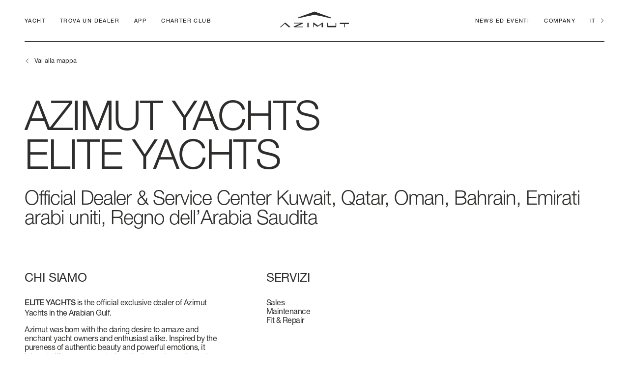

--- FILE ---
content_type: text/html; charset=UTF-8
request_url: https://azimutyachts.com/it/dealer/azimut-yachts-elite-yachts/
body_size: 26269
content:
<!doctype html>
<html lang="it-IT">

<head>
    <!-- Google Tag Manager -->
  <script>
    (function(w, d, s, l, i) {
      w[l] = w[l] || [];
      w[l].push({
        'gtm.start': new Date().getTime(),
        event: 'gtm.js'
      });
      var f = d.getElementsByTagName(s)[0],
        j = d.createElement(s),
        dl = l != 'dataLayer' ? '&l=' + l : '';
      j.async = true;
      j.src =
        'https://www.googletagmanager.com/gtm.js?id=' + i + dl;
      f.parentNode.insertBefore(j, f);
    })(window, document, 'script', 'dataLayer', 'GTM-NJGVT7N');
  </script>
  <!-- End Google Tag Manager PRODUCTION GTM-NJGVT7N -->
    


  <meta charset="UTF-8">
  <meta http-equiv="X-UA-Compatible" content="IE=edge" />
  <meta name="viewport"
    content="width=device-width, initial-scale=1, viewport-fit=cover, shrink-to-fit=no, user-scalable=0">
  <meta name="facebook-domain-verification" content="ii2xcgi5xxujlh0o44pz789328ko25" />
  <link rel="apple-touch-icon" sizes="180x180"
    href="https://azimutyachts.com/wp-content/themes/azimut/assets/static/favicon/apple-touch-icon.png">
  <link rel="icon" type="image/png" sizes="32x32"
    href="https://azimutyachts.com/wp-content/themes/azimut/assets/static/favicon/favicon-32x32.png">
  <link rel="icon" type="image/png" sizes="16x16"
    href="https://azimutyachts.com/wp-content/themes/azimut/assets/static/favicon/favicon-16x16.png">
  <link rel="manifest" href="https://azimutyachts.com/wp-content/themes/azimut/assets/static/favicon/site.webmanifest"
    crossorigin="use-credentials">
  <link rel="mask-icon" href="https://azimutyachts.com/wp-content/themes/azimut/assets/static/favicon/safari-pinned-tab.svg"
    color="#2E2D2C">
  <link rel="shortcut icon" href="https://azimutyachts.com/wp-content/themes/azimut/assets/static/favicon/favicon.ico">
  <meta name="msapplication-TileColor" content="#2E2D2C">
  <meta name="msapplication-config"
    content="https://azimutyachts.com/wp-content/themes/azimut/static/favicon/browserconfig.xml">
  <meta name="theme-color" content="#2E2D2C">
    <!--[if lte IE 8]>
  <script src="https://cdn.jsdelivr.net/g/html5shiv@3.7.3"></script>
  <![endif]-->
  <!--[if lt IE 9]>
  <script src="https://cdnjs.cloudflare.com/ajax/libs/html5shiv/3.7.3/html5shiv.min.js"></script>
  <![endif]-->
  <meta name='robots' content='max-image-preview:large, index,follow' />
	<style>img:is([sizes="auto" i], [sizes^="auto," i]) { contain-intrinsic-size: 3000px 1500px }</style>
	
	<!-- This site is optimized with the Yoast SEO plugin v26.5 - https://yoast.com/wordpress/plugins/seo/ -->
	<title>AZIMUT YACHTS &#8211; ELITE YACHTS Kuwait Rivenditore Ufficiale | Azimut Yachts</title>
	<meta name="description" content="AZIMUT YACHTS &#8211; ELITE YACHTS è il rivenditore ufficiale di Azimut Yachts, Kuwait. Siamo sempre qui per aiutarvi. Vivi ora il lusso di Azimut Yachts." />
	<link rel="canonical" href="https://azimutyachts.com/en/dealer/azimut-yachts-elite-yachts/" />
	<meta property="og:locale" content="it_IT" />
	<meta property="og:type" content="article" />
	<meta property="og:title" content="AZIMUT YACHTS - ELITE YACHTS | Azimut Yachts" />
	<meta property="og:url" content="https://azimutyachts.com/it/dealer/azimut-yachts-elite-yachts/" />
	<meta property="og:site_name" content="Azimut Yachts" />
	<meta property="article:modified_time" content="2023-09-05T05:45:55+00:00" />
	<meta name="twitter:card" content="summary_large_image" />
	<script type="application/ld+json" class="yoast-schema-graph">{"@context":"https://schema.org","@graph":[{"@type":"WebPage","@id":"https://azimutyachts.com/it/dealer/azimut-yachts-elite-yachts/","url":"https://azimutyachts.com/it/dealer/azimut-yachts-elite-yachts/","name":"AZIMUT YACHTS - ELITE YACHTS | Azimut Yachts","isPartOf":{"@id":"https://azimutyachts.com/it/#website"},"datePublished":"2022-04-19T20:00:19+00:00","dateModified":"2023-09-05T05:45:55+00:00","inLanguage":"it-IT","potentialAction":[{"@type":"ReadAction","target":["https://azimutyachts.com/it/dealer/azimut-yachts-elite-yachts/"]}]},{"@type":"WebSite","@id":"https://azimutyachts.com/it/#website","url":"https://azimutyachts.com/it/","name":"Azimut Yachts","description":"","potentialAction":[{"@type":"SearchAction","target":{"@type":"EntryPoint","urlTemplate":"https://azimutyachts.com/it/?s={search_term_string}"},"query-input":{"@type":"PropertyValueSpecification","valueRequired":true,"valueName":"search_term_string"}}],"inLanguage":"it-IT"}]}</script>
	<!-- / Yoast SEO plugin. -->


<link rel='stylesheet' id='head-css' href='https://azimutyachts.com/wp-content/themes/azimut/assets/dist/styles/head.css?ver=1.5' type='text/css' media='all' />
<script type="text/javascript" id="wpml-cookie-js-extra">
/* <![CDATA[ */
var wpml_cookies = {"wp-wpml_current_language":{"value":"it","expires":1,"path":"\/"}};
var wpml_cookies = {"wp-wpml_current_language":{"value":"it","expires":1,"path":"\/"}};
/* ]]> */
</script>
<script type="text/javascript" src="https://azimutyachts.com/wp-content/plugins/sitepress-multilingual-cms/res/js/cookies/language-cookie.js?ver=482900" id="wpml-cookie-js" defer="defer" data-wp-strategy="defer"></script>
<link rel="https://api.w.org/" href="https://azimutyachts.com/it/wp-json/" /><link rel="EditURI" type="application/rsd+xml" title="RSD" href="https://azimutyachts.com/xmlrpc.php?rsd" />
<link rel='shortlink' href='https://azimutyachts.com/it/?p=1547' />
<link rel="alternate" title="oEmbed (JSON)" type="application/json+oembed" href="https://azimutyachts.com/it/wp-json/oembed/1.0/embed?url=https%3A%2F%2Fazimutyachts.com%2Fit%2Fdealer%2Fazimut-yachts-elite-yachts%2F" />
<link rel="alternate" title="oEmbed (XML)" type="text/xml+oembed" href="https://azimutyachts.com/it/wp-json/oembed/1.0/embed?url=https%3A%2F%2Fazimutyachts.com%2Fit%2Fdealer%2Fazimut-yachts-elite-yachts%2F&#038;format=xml" />
<script type="text/javascript">var ajaxurl = "https://azimutyachts.com/wp-admin/admin-ajax.php";</script>    <style>
  
  @font-face {
      font-family: "Helvetica Neue LT";
    font-weight: 200;
    font-style: italic;
    font-display: swap;
    src: url("https://azimutyachts.com/wp-content/themes/azimut/assets/static/fonts/5365713/55c3407d-2666-44fd-b212-634b054732e3.woff2") format("woff2"), url("https://azimutyachts.com/wp-content/themes/azimut/assets/static/fonts/5365713/30b41336-bfb6-41a0-8e73-335d66b0ec31.woff") format("woff");
  }

  @font-face {
      font-family: "Helvetica Neue LT";
    font-weight: 200;
    font-style: normal;
    src: url("https://azimutyachts.com/wp-content/themes/azimut/assets/static/fonts/5365742/02b3f97a-406d-43cb-885c-ba5233577cad.woff2") format("woff2"), url("https://azimutyachts.com/wp-content/themes/azimut/assets/static/fonts/5365742/cad33bbd-bbf2-423b-98c5-51136c054e14.woff") format("woff");
  }

  @font-face {
      font-family: "Helvetica Neue LT";
    font-weight: 100;
    font-style: italic;
    font-display: swap;
    src: url("https://azimutyachts.com/wp-content/themes/azimut/assets/static/fonts/5664067/2a7e8f89-c0b2-4334-9c34-7a2078d2b959.woff2") format("woff2"), url("https://azimutyachts.com/wp-content/themes/azimut/assets/static/fonts/5664067/32aad9d8-5fec-4b9d-ad53-4cf7a5b53698.woff") format("woff");
  }

  @font-face {
      font-family: "Helvetica Neue LT";
    font-weight: 100;
    font-style: normal;
    font-display: swap;
    src: url("https://azimutyachts.com/wp-content/themes/azimut/assets/static/fonts/5664081/7d63ccf8-e0ae-4dee-ad4d-bbc798aa5803.woff2") format("woff2"), url("https://azimutyachts.com/wp-content/themes/azimut/assets/static/fonts/5664081/b2c1327f-ab3d-4230-93d7-eee8596e1498.woff") format("woff");
  }

  @font-face {
      font-family: "Helvetica Neue LT";
    font-weight: 300;
    font-style: normal;
    font-display: swap;
    src: url("https://azimutyachts.com/wp-content/themes/azimut/assets/static/fonts/5664085/f9c5199e-a996-4c08-9042-1eb845bb7495.woff2") format("woff2"), url("https://azimutyachts.com/wp-content/themes/azimut/assets/static/fonts/5664085/2a34f1f8-d701-4949-b12d-133c1c2636eb.woff") format("woff");
  }

  @font-face {
      font-family: "Helvetica Neue LT";
    font-weight: 300;
    font-style: italic;
    font-display: swap;
    src: url("https://azimutyachts.com/wp-content/themes/azimut/assets/static/fonts/5664089/5e4f385b-17ff-4d27-a63a-9ee28546c9a8.woff2") format("woff2"), url("https://azimutyachts.com/wp-content/themes/azimut/assets/static/fonts/5664089/116cde47-4a07-44a5-9fac-cbdcc1f14f79.woff") format("woff");
  }

  @font-face {
      font-family: "Helvetica Neue LT";
    font-weight: 400;
    font-style: normal;
    font-display: swap;
    src: url("https://azimutyachts.com/wp-content/themes/azimut/assets/static/fonts/5664093/08b57253-2e0d-4c12-9c57-107f6c67bc49.woff2") format("woff2"), url("https://azimutyachts.com/wp-content/themes/azimut/assets/static/fonts/5664093/08edde9d-c27b-4731-a27f-d6cd9b01cd06.woff") format("woff");
  }

  @font-face {
      font-family: "Helvetica Neue LT";
    font-weight: 400;
    font-style: italic;
    src: url("https://azimutyachts.com/wp-content/themes/azimut/assets/static/fonts/5664098/4bd56f95-e7ab-4a32-91fd-b8704cbd38bc.woff2") format("woff2"), url("https://azimutyachts.com/wp-content/themes/azimut/assets/static/fonts/5664098/4fe1c328-1f21-434a-8f0d-5e0cf6c70dfb.woff") format("woff");
  }

  @font-face {
      font-family: "Helvetica Neue LT";
    font-weight: 500;
    font-style: normal;
    src: url("https://azimutyachts.com/wp-content/themes/azimut/assets/static/fonts/5664103/240c57a0-fdce-440d-9ce3-85e0cb56f470.woff2") format("woff2"), url("https://azimutyachts.com/wp-content/themes/azimut/assets/static/fonts/5664103/7802e576-2ffa-4f22-a409-534355fbea79.woff") format("woff");
  }

  @font-face {
      font-family: "Helvetica Neue LT";
    font-weight: 500;
    font-style: italic;
    font-display: swap;
    src: url("https://azimutyachts.com/wp-content/themes/azimut/assets/static/fonts/5664107/de68be2a-5d0e-4b8d-b3eb-940f75503e2a.woff2") format("woff2"), url("https://azimutyachts.com/wp-content/themes/azimut/assets/static/fonts/5664107/31029e78-79a0-4940-b82d-2e3c238e1355.woff") format("woff");
  }

  @font-face {
      font-family: "Helvetica Neue LT";
    font-weight: 700;
    font-style: normal;
    font-display: swap;
    src: url("https://azimutyachts.com/wp-content/themes/azimut/assets/static/fonts/5664111/13ab58b4-b5ba-4c95-afde-ab2608fbbbd9.woff2") format("woff2"), url("https://azimutyachts.com/wp-content/themes/azimut/assets/static/fonts/5664111/5018b5b5-c821-4653-bc74-d0b11d735f1a.woff") format("woff");
  }

  @font-face {
      font-family: "Helvetica Neue LT";
    font-weight: 800;
    font-style: normal;
    font-display: swap;
    src: url("https://azimutyachts.com/wp-content/themes/azimut/assets/static/fonts/5664115/7e42a406-9133-48c0-a705-4264ac520b43.woff2") format("woff2"), url("https://azimutyachts.com/wp-content/themes/azimut/assets/static/fonts/5664115/837750e9-3227-455d-a04e-dc76764aefcf.woff") format("woff");
  }

  @font-face {
      font-family: "Helvetica Neue LT";
    font-weight: 800;
    font-style: italic;
    font-display: swap;
    src: url("https://azimutyachts.com/wp-content/themes/azimut/assets/static/fonts/5664119/0acba88f-0de4-4d43-81fd-920d7427f665.woff2") format("woff2"), url("https://azimutyachts.com/wp-content/themes/azimut/assets/static/fonts/5664119/713c9c40-9cbd-4276-819e-d0efaf5d3923.woff") format("woff");
  }

  @font-face {
      font-family: "Helvetica Neue LT";
    font-weight: 900;
    font-style: italic;
    src: url("https://azimutyachts.com/wp-content/themes/azimut/assets/static/fonts/5664128/995add04-59cc-41ea-abd2-4712eaddf2a8.woff2") format("woff2"), url("https://azimutyachts.com/wp-content/themes/azimut/assets/static/fonts/5664128/7090e465-f6bf-4664-8b5a-d877a6915d87.woff") format("woff");
  }

  @font-face {
      font-family: "Helvetica Neue LT";
    font-weight: 900;
    font-style: normal;
    font-display: swap;
    src: url("https://azimutyachts.com/wp-content/themes/azimut/assets/static/fonts/5664150/800da3b0-675f-465f-892d-d76cecbdd5b1.woff2") format("woff2"), url("https://azimutyachts.com/wp-content/themes/azimut/assets/static/fonts/5664150/7b415a05-784a-4a4c-8c94-67e9288312f5.woff") format("woff");
  }
</style>
</head>

<body class="wp-singular punti_vendita-template-default single single-punti_vendita postid-1547 wp-theme-azimut no-js singular no-widgets">
  <!-- Google Tag Manager (noscript) -->
  <noscript><iframe
      src="https://www.googletagmanager.com/ns.html?id=GTM-NJGVT7N"
      height="0" width="0" style="display:none;visibility:hidden"></iframe></noscript>
  <!-- End Google Tag Manager (noscript) -->
        <header id="header" class="">
      <div class="fixed hidden lg:block top-0 left-0 w-full h-screen z-40 glass top-navigation__background-desktop"></div>

<div class="fixed lg:hidden top-0 left-0 w-full h-screen z-40 glass top-navigation__background-mobile"></div>

<div class="fixed hidden lg:block w-full z-50 top-navigation top-navigation--desktop">
    <nav class="absolute top-0 flex flex-col justify-between left-0 w-full z-50">
        <div class="site-padding text-11 leading-14 tracking-1.4 uppercase z-50">
            <div class="relative flex justify-between items-center">
                <ul class="flex items-center w-full top-navigation__main-list">
                    <li>
                        <button class="tracking-1.4 uppercase top-navigation__main-el menu-trigger"
                            data-menu="yachts-desktop">
                            Yacht                        </button>
                    </li>
                    <li><a class="top-navigation__main-el"
                            href="https://azimutyachts.com/it/dealers/">Trova un dealer</a>
                    </li>
                    <li><a class="top-navigation__main-el"
                            href="https://azimutyachts.com/it/nuova-app-azimut-yachts/">APP</a>
                    </li>
                                        <li><a class="top-navigation__main-el" target="_blank" href="https://charterclub.azimutyachts.com/it/">CHARTER CLUB</a>
                    </li>
                </ul>

                
<a alt="homepage" class="lg:absolute top-0 lg:left-1/2 flex-none lg:transform lg:-translate-x-1/2 top-navigation__main-el" href="https://azimutyachts.com/it/">
  <svg class="top-navigation__logo" width="347px" height="79px" viewBox="0 0 347 79" version="1.1"
       xmlns="http://www.w3.org/2000/svg"
       xmlns:xlink="http://www.w3.org/1999/xlink">
    <g stroke="none" stroke-width="1" fill="none" fill-rule="evenodd">
      <path class="top-navigation__logo__symbol"
            d="M90.7498703,30.149 L90.7498703,33.047 C90.7498703,33.67 91.2638703,34.073 91.8498703,33.963 C102.74387,31.58 168.10387,16.761 173.53187,16.761 C178.95987,16.761 244.31887,31.653 255.21387,34.037 C255.80087,34.147 256.31387,33.744 256.31387,33.12 L256.31387,30.149 C256.31387,29.82 256.09387,29.525 255.80087,29.416 L173.53187,0 L91.2638703,29.416 C90.9708703,29.525 90.7498703,29.82 90.7498703,30.149"
            fill="#2E2D2C"></path>

      <g class="top-navigation__logo__type">
        <path
          d="M345.88097,56.6303 L301.90397,56.6303 C301.42797,56.6303 301.05997,56.9973 301.05997,57.4733 L301.05997,62.4613 C301.05997,62.9393 301.42797,63.3063 301.90397,63.3063 L322.11297,63.3063 L322.11297,78.3813 C322.11297,78.8573 322.47997,79.2243 322.95797,79.2243 L324.86497,79.2243 C325.34097,79.2243 325.70797,78.8573 325.70797,78.3813 L325.70797,63.3063 L345.88097,63.3063 C346.35797,63.3063 346.72397,62.9393 346.72397,62.4613 L346.72397,57.4733 C346.72397,56.9973 346.35797,56.6303 345.88097,56.6303 L345.88097,56.6303 Z M137.32997,57.4733 L137.32997,78.3813 C137.32997,78.8573 137.69797,79.2243 138.17397,79.2243 L143.16297,79.2243 C143.63897,79.2243 144.00597,78.8573 144.00597,78.3813 L144.00597,57.4733 C144.00597,56.9973 143.63897,56.6303 143.16297,56.6303 L138.17397,56.6303 C137.69797,56.6303 137.32997,56.9973 137.32997,57.4733 L137.32997,57.4733 Z M69.5869703,75.2263 C68.6689703,75.6293 68.2299703,76.1073 68.2299703,77.0963 C68.2299703,78.2703 68.8159703,79.2243 70.4299703,79.2243 L114.11197,79.2243 C114.58997,79.2243 114.95697,78.8573 114.95697,78.3813 L114.95697,76.6573 C114.95697,76.1793 114.58997,75.8133 114.11197,75.8133 L81.3599703,75.8133 L114.07597,60.9223 C114.99297,60.5183 115.58097,59.9683 115.58097,58.7583 C115.58097,57.5833 114.99297,56.6303 113.37997,56.6303 L70.1729703,56.6303 C69.6969703,56.6303 69.3299703,56.9973 69.3299703,57.4733 L69.3299703,59.1973 C69.3299703,59.6753 69.6969703,60.0413 70.1729703,60.0413 L102.92697,60.0413 L69.5869703,75.2263 Z M237.42497,57.4733 L237.42497,75.7763 C237.42497,77.7573 238.89097,79.2243 240.87197,79.2243 L279.64097,79.2243 C281.62197,79.2243 283.08897,77.7573 283.08897,75.7763 L283.08897,57.4733 C283.08897,56.9973 282.72197,56.6303 282.24597,56.6303 L280.33697,56.6303 C279.86097,56.6303 279.49397,56.9973 279.49397,57.4733 L279.49397,70.6773 C279.49397,71.7413 278.68697,72.5483 277.62297,72.5483 L242.88897,72.5483 C241.82597,72.5483 241.01897,71.7413 241.01897,70.6773 L241.01897,57.4733 C241.01897,56.9973 240.65097,56.6303 240.17497,56.6303 L238.26797,56.6303 C237.79097,56.6303 237.42497,56.9973 237.42497,57.4733 L237.42497,57.4733 Z M23.7019703,56.7773 L0.375970304,77.5003 C-0.357029696,78.1603 0.044970304,79.2243 1.0359703,79.2243 L2.6859703,79.2243 C3.3459703,79.2243 3.9699703,79.0033 4.4829703,78.5273 L23.7019703,61.5823 L42.7009703,78.5273 C43.2149703,79.0033 43.8389703,79.2243 44.4989703,79.2243 L50.7339703,79.2243 C51.7239703,79.2243 52.0909703,78.1603 51.3579703,77.5003 L28.2139703,56.7773 C27.5899703,56.2273 26.7829703,55.8973 25.9399703,55.8973 C25.0949703,55.8973 24.3259703,56.1903 23.7019703,56.7773 L23.7019703,56.7773 Z M166.41597,57.9143 L166.41597,78.3813 C166.41597,78.8573 166.78297,79.2243 167.26097,79.2243 L169.16797,79.2243 C169.64397,79.2243 170.01097,78.8573 170.01097,78.3813 L170.01097,64.4793 L185.48697,75.2623 C187.39597,76.5823 189.74297,76.5823 191.65097,75.2623 L209.65897,62.7923 L209.65897,78.3813 C209.65897,78.8573 210.02597,79.2243 210.50397,79.2243 L215.49197,79.2243 C215.96797,79.2243 216.33497,78.8573 216.33497,78.3813 L216.33497,57.9143 C216.33497,56.8513 215.45397,55.8973 214.20697,55.8973 C213.03497,55.8973 212.29997,56.3373 211.74997,56.7043 L191.28397,71.1183 L170.81797,56.6663 C170.12097,56.1903 169.64397,55.8973 168.54397,55.8973 C167.36897,55.8973 166.41597,56.8513 166.41597,57.9143 L166.41597,57.9143 Z"
          id="Combined-Shape" fill="#2E2D2C"></path>
      </g>
    </g>
  </svg>
</a>

                <div class="flex justify-end items-center w-full">
                    <ul class="flex items-center top-navigation__main-list">

                        <li><a class="top-navigation__main-el"
                                href="https://azimutyachts.com/it/news-eventi/">News ed Eventi</a>
                        </li>
                        <li>
                            <button class="tracking-1.4 uppercase menu-trigger top-navigation__main-el"
                                data-menu="company">Company                            </button>
                        </li>
                    </ul>

                    <button
                        class="relative flex flex-none items-center uppercase arrow-mini arrow-mini--right lang-trigger top-navigation__main-el top-navigation__current-lang">it</button>
                </div>
            </div>
        </div>

        
        <div
            class="absolute bottom-0 left-0 w-full h-px bg-dark transform-gpu scale-x-0 origin-left z-50 top-navigation__line">
        </div>
    </nav>

    

  <div
    class="fixed hidden justify-center items-center top-0 left-0 w-full h-screen z-50 transform-gpu pointer-events-none lang-switcher">
    <div class="absolute top-0 left-0 w-full h-full lang-trigger"></div>

    <div class="relative flex flex-col items-center uppercase transform-gpu glass lang-switcher__box">
      <button class="absolute close-icon lang-trigger lang-switcher__close">
        <span class="sr-only">Chiudi</span>
      </button>

      <div class="type-masked"><span class="text-11">Seleziona lingua</span></div>

      <div class="flex flex-col justify-center items-center h-full">
        <ul class="text-25 leading-22">
                      <li class="flex justify-center items-center -tracking-0.1">
                              <a class="mx-auto type-masked"
                  href="https://azimutyachts.com/en/dealer/azimut-yachts-elite-yachts/"><span>English</span></a>
                          </li>
                      <li class="flex justify-center items-center -tracking-0.1">
                              <span class="mx-auto type-masked"><span
                    class="flex items-center arrow-mini arrow-mini--left">Italiano</span></span>
                          </li>
                  </ul>
      </div>
    </div>
  </div>

    <div
        class="fixed flex flex-col top-0 left-0 justify-between w-full h-screen z-40 transform-gpu clipped-y top-navigation__menu">
        <div class="site-padding ">
            <div class="relative">
                <div class="absolute flex justify-end w-full top-navigation__actions">
                    <button aria-label="Close"
                        class="relative close-icon z-10 menu-trigger top-navigation__btn-close"></button>
                </div>
            </div>
        </div>

        <div class="block sub-menu">
            <div id="menu-yachts-desktop"
     class="absolute top-0 left-0 flex flex-col justify-between w-full h-full site-padding top-navigation__menu__sub">
  <div class="flex h-full overflow-auto">
    <div class="w-full">
              <ul class="top-navigation__menu__sub__list">
          
                    <li class="top-navigation__series" data-id="xx">
              <h3 class="font-light text-70 leading-085 uppercase">
                <a class="top-navigation__menu__link" href="https://azimutyachts.com/it/tutti-gli-yacht/"><span
                    class="block type-masked"><span>TUTTI GLI YACHT</span></span></a>
              </h3>
          </li>
                      <li class="top-navigation__series" data-id="30">
              <h3 class="font-light text-70 leading-085 uppercase">
                <a class="top-navigation__menu__link top-navigation__series__trigger" href="https://azimutyachts.com/it/serie-seadeck/"><span
                    class="block type-masked"><span>Seadeck</span></span></a>
              </h3>
                              <ul
                  class="flex flex-nowrap h-0 text-31 leading-none -tracking-0.5 overflow-hidden top-navigation__series__content">
                                      <li class="uppercase">
                      <a
                        href="https://azimutyachts.com/it/serie-seadeck/seadeck-6/" data-l-o="17,25 m - 56' 7''" data-m-w="5,05 m (16’ 7’’)" data-cab="3 + 1 crew" data-con="<div>SLOW CRUISE  - 18,5 kn: 6,9 l/nm, RANGE: 315 nm</div><div>FAST CRUISE  - 24,8 kn: 7,4 l/nm, RANGE: 291 nm</div>"
                        data-menu-img="https://azimutyachts.com/wp-content/uploads/2023/03/Seadeck6_menu.png">
                                                6                      </a>
                    </li>
                                      <li class="uppercase">
                      <a
                        href="https://azimutyachts.com/it/serie-seadeck/seadeck-7/" data-l-o="21,70 m (71’ 2’’)" data-m-w="5,48 m - 17' 12''" data-cab="4 + 1 crew" data-con="<div>SLOW CRUISE - SLOW CRUISE 23 kn - RANGE: 8.9 l/nm - 374 nm</div><div>FAST CRUISE - FAST CRUISE 26 kn - RANGE: 10,0 l/nm - 332 nm</div>"
                        data-menu-img="https://azimutyachts.com/wp-content/uploads/2023/03/Seadeck7_menu.png">
                                                7                      </a>
                    </li>
                                      <li class="uppercase">
                      <a
                        href="https://azimutyachts.com/it/serie-seadeck/seadeck-9/" data-l-o="25,60 m (83’ 12’’)" data-m-w="6,3 m (20’ 8’’)" data-cab="4/5 + 1" data-con=""
                        data-menu-img="https://azimutyachts.com/wp-content/uploads/2024/04/menu-seadeck9.png">
                                                  <span class="text-11 leading-18 uppercase label-menu-l absolute">PRJ</span>
                                                9                      </a>
                    </li>
                                    <li>
                    <a href="https://azimutyachts.com/it/serie-seadeck/">Scopri la Serie</a>
                  </li>
                </ul>
                          </li>
                      <li class="top-navigation__series" data-id="22">
              <h3 class="font-light text-70 leading-085 uppercase">
                <a class="top-navigation__menu__link top-navigation__series__trigger" href="https://azimutyachts.com/it/serie-fly/"><span
                    class="block type-masked"><span>Fly</span></span></a>
              </h3>
                              <ul
                  class="flex flex-nowrap h-0 text-31 leading-none -tracking-0.5 overflow-hidden top-navigation__series__content">
                                      <li class="uppercase">
                      <a
                        href="https://azimutyachts.com/it/serie-fly/fly-53/" data-l-o="16,78 m (55’ 1’’)" data-m-w="4,95 m (16’ 3’’)" data-cab="3 + 1 crew" data-con="<div>SLOW CRUISE - 15,1 kn: 7,7 l/nm, RANGE: 281 nm<br />
</div><div>FAST CRUISE  - 26 kn: 7,8 l/nm, RANGE: 279 nm</div>"
                        data-menu-img="https://azimutyachts.com/wp-content/uploads/2022/04/Azimut-Fly-53.png">
                                                53                      </a>
                    </li>
                                      <li class="uppercase">
                      <a
                        href="https://azimutyachts.com/it/serie-fly/fly-60/" data-l-o="18,25 m (59’ 10”)" data-m-w="5,05 m (16’ 7”)" data-cab="3 + 1 crew" data-con=""
                        data-menu-img="https://azimutyachts.com/wp-content/uploads/2022/04/Azimut-Fly-60.png">
                                                60                      </a>
                    </li>
                                      <li class="uppercase">
                      <a
                        href="https://azimutyachts.com/it/serie-fly/fly-62/" data-l-o="19,22 m (63' 1'')" data-m-w="5,09 m  ( 16' 8'')" data-cab="3 + 1 crew" data-con=""
                        data-menu-img="https://azimutyachts.com/wp-content/uploads/2024/07/Fly62_menu-1.png">
                                                62                      </a>
                    </li>
                                      <li class="uppercase">
                      <a
                        href="https://azimutyachts.com/it/serie-fly/fly-68/" data-l-o="20,98 m (68’ 10”)" data-m-w="5,23 m (17’ 2”)" data-cab="4 + 1 crew" data-con="<div>SLOW CRUISE  - 15,2 kn: 7,9 l/nm, RANGE: 424 nm</div><div>FAST CRUISE  - 27 kn: 9,9 l/nm, RANGE: 336 nm</div>"
                        data-menu-img="https://azimutyachts.com/wp-content/uploads/2022/04/Azimut-Fly-68.png">
                                                68                      </a>
                    </li>
                                      <li class="uppercase">
                      <a
                        href="https://azimutyachts.com/it/serie-fly/fly-72/" data-l-o="22,69 (74' 5'')" data-m-w="5,62 m (18’ 5’’)" data-cab="4 + 1 crew" data-con="<div>SLOW CRUISE  - 14,8 kn: 10,4 l/nm, RANGE: 451 nm</div><div>FAST CRUISE  - 26 kn: 14,5 l/nm, RANGE: 323 nm</div>"
                        data-menu-img="https://azimutyachts.com/wp-content/uploads/2023/08/New_72_menu.png">
                                                72                      </a>
                    </li>
                                      <li class="uppercase">
                      <a
                        href="https://azimutyachts.com/it/serie-fly/fly-78/" data-l-o="23,64 m (77’ 7”)" data-m-w="5,75 m (18’ 10”)" data-cab="4 + 1 crew" data-con="<div>SLOW CRUISE - 17,3 kn: 10,7 l/nm, RANGE: 420 nm<br />
</div><div>FAST CRUISE  - 26 kn: 12,8 l/nm, RANGE: 351 nm</div>"
                        data-menu-img="https://azimutyachts.com/wp-content/uploads/2022/04/Azimut-Fly-78.png">
                                                78                      </a>
                    </li>
                                      <li class="uppercase">
                      <a
                        href="https://azimutyachts.com/it/serie-fly/fly-82/" data-l-o="24,79 m  (81' 4'')" data-m-w="5,87 m (19' 3'') " data-cab="4 + 1 crew" data-con=""
                        data-menu-img="https://azimutyachts.com/wp-content/uploads/2025/07/Fly82_menu.png">
                                                  <span class="text-11 leading-18 uppercase label-menu-l absolute">NEW</span>
                                                82                      </a>
                    </li>
                                    <li>
                    <a href="https://azimutyachts.com/it/serie-fly/">Scopri la Serie</a>
                  </li>
                </ul>
                          </li>
                      <li class="top-navigation__series" data-id="27">
              <h3 class="font-light text-70 leading-085 uppercase">
                <a class="top-navigation__menu__link top-navigation__series__trigger" href="https://azimutyachts.com/it/serie-s/"><span
                    class="block type-masked"><span>S</span></span></a>
              </h3>
                              <ul
                  class="flex flex-nowrap h-0 text-31 leading-none -tracking-0.5 overflow-hidden top-navigation__series__content">
                                      <li class="uppercase">
                      <a
                        href="https://azimutyachts.com/it/serie-s/s6/" data-l-o="18 m (59’ 1”)" data-m-w="4,75 m (15’ 7’’)" data-cab="3 + 1 crew" data-con=""
                        data-menu-img="https://azimutyachts.com/wp-content/uploads/2022/04/Azimut-S-6.png">
                                                6                      </a>
                    </li>
                                      <li class="uppercase">
                      <a
                        href="https://azimutyachts.com/it/serie-s/s7/" data-l-o="21,68 m (71' 2'')" data-m-w="5,15 m (16' 11'')" data-cab="4 + 1 crew" data-con="<div>SLOW CRUISE  - 18,6 kn: 8,8 l/nm, RANGE: 387 nm</div><div>FAST CRUISE  - 27 kn: 10,4 l/nm, RANGE: 328 nm</div>"
                        data-menu-img="https://azimutyachts.com/wp-content/uploads/2022/04/Azimut-S-7.png">
                                                7                      </a>
                    </li>
                                      <li class="uppercase">
                      <a
                        href="https://azimutyachts.com/it/serie-s/s8/" data-l-o="24,63 m (80’ 10’’)" data-m-w="5,55 m (18’ 3’’)" data-cab="4 + 2 crew" data-con=""
                        data-menu-img="https://azimutyachts.com/wp-content/uploads/2022/04/Azimut-S-8.png">
                                                8                      </a>
                    </li>
                                      <li class="uppercase">
                      <a
                        href="https://azimutyachts.com/it/serie-s/s10/" data-l-o="28,72 m (94’ 3’’)" data-m-w="6,34 m (20’ 10’’)" data-cab="4 + 2 crew" data-con=""
                        data-menu-img="https://azimutyachts.com/wp-content/uploads/2022/04/Azimut-S-10.png">
                                                10                      </a>
                    </li>
                                    <li>
                    <a href="https://azimutyachts.com/it/serie-s/">Scopri la Serie</a>
                  </li>
                </ul>
                          </li>
                      <li class="top-navigation__series" data-id="25">
              <h3 class="font-light text-70 leading-085 uppercase">
                <a class="top-navigation__menu__link top-navigation__series__trigger" href="https://azimutyachts.com/it/serie-grande/"><span
                    class="block type-masked"><span>Grande</span></span></a>
              </h3>
                              <ul
                  class="flex flex-nowrap h-0 text-31 leading-none -tracking-0.5 overflow-hidden top-navigation__series__content">
                                      <li class="uppercase">
                      <a
                        href="https://azimutyachts.com/it/serie-grande/grande-26m/" data-l-o="26,09 m (85’ 7’’)" data-m-w="6,30 m (20’ 8’’)" data-cab="5 + 2 crew" data-con="<div>SLOW CRUISE  - 13,2 kn: 12,5 l/nm, RANGE: 613 nm</div><div>FAST CRUISE  - 24 kn: 20,3 l/nm, RANGE: 376 nm</div>"
                        data-menu-img="https://azimutyachts.com/wp-content/uploads/2022/04/Azimut-Grande-26.png">
                                                26m                      </a>
                    </li>
                                      <li class="uppercase">
                      <a
                        href="https://azimutyachts.com/it/serie-grande/grande-27m/" data-l-o="26,78 m (87' 10'')" data-m-w="6,59 m (21' 7'')" data-cab="4/5 + 2 crew" data-con=""
                        data-menu-img="https://azimutyachts.com/wp-content/uploads/2022/04/Azimut-Grande-27.png">
                                                27m                      </a>
                    </li>
                                      <li class="uppercase">
                      <a
                        href="https://azimutyachts.com/it/serie-grande/grande-30m/" data-l-o="28,7 m (94’ 2’’)" data-m-w="7,3 m (23’ 11’’)<br />
" data-cab="5+3" data-con=""
                        data-menu-img="https://azimutyachts.com/wp-content/uploads/2024/04/grande30m-menu.png">
                                                30M                      </a>
                    </li>
                                      <li class="uppercase">
                      <a
                        href="https://azimutyachts.com/it/serie-grande/grande-32m/" data-l-o="32 m (105’)" data-m-w="7,30 m (23’ 11’’)" data-cab="5 + 3 crew" data-con=""
                        data-menu-img="https://azimutyachts.com/wp-content/uploads/2022/04/Azimut-Grande-32.png">
                                                32m                      </a>
                    </li>
                                      <li class="uppercase">
                      <a
                        href="https://azimutyachts.com/it/serie-grande/grande-36m/" data-l-o="35,29 m (115’ 9’’)" data-m-w="7,50 m (24’ 7’’)" data-cab="5 + 4 crew" data-con=""
                        data-menu-img="https://azimutyachts.com/wp-content/uploads/2022/04/Grande36_menu.png">
                                                36m                      </a>
                    </li>
                                      <li class="uppercase">
                      <a
                        href="https://azimutyachts.com/it/serie-grande/grande-trideck/" data-l-o="38,22 (125’ 5’’)" data-m-w="7,98 m (26’ 2’’)" data-cab="5/6 + 4 crew" data-con=""
                        data-menu-img="https://azimutyachts.com/wp-content/uploads/2022/04/Trideck_menu.png">
                                                Trideck                      </a>
                    </li>
                                      <li class="uppercase">
                      <a
                        href="https://azimutyachts.com/it/serie-grande/grande-44m/" data-l-o="43,85 m (143’ 10’’)" data-m-w="8,65 m (28’ 5’’)" data-cab="5/6 + 5" data-con=""
                        data-menu-img="https://azimutyachts.com/wp-content/uploads/2024/03/Grande-44M_Menu.png">
                                                  <span class="text-11 leading-18 uppercase label-menu-l absolute">PRJ</span>
                                                44M                      </a>
                    </li>
                                    <li>
                    <a href="https://azimutyachts.com/it/serie-grande/">Scopri la Serie</a>
                  </li>
                </ul>
                          </li>
                      <li class="top-navigation__series" data-id="26">
              <h3 class="font-light text-70 leading-085 uppercase">
                <a class="top-navigation__menu__link top-navigation__series__trigger" href="https://azimutyachts.com/it/serie-magellano/"><span
                    class="block type-masked"><span>Magellano</span></span></a>
              </h3>
                              <ul
                  class="flex flex-nowrap h-0 text-31 leading-none -tracking-0.5 overflow-hidden top-navigation__series__content">
                                      <li class="uppercase">
                      <a
                        href="https://azimutyachts.com/it/serie-magellano/magellano-60/" data-l-o="18,47 m (60’ 7’’)" data-m-w="5,15 m (16’ 11’’)" data-cab="3 + 1 crew" data-con="<div>SLOW CRUISE - 11,2 kn: 7,1 l/nm, RANGE: 464 nm</div><div>FAST CRUISE - 22 kn: 10,1 l/nm, RANGE: 326 nm</div>"
                        data-menu-img="https://azimutyachts.com/wp-content/uploads/2022/05/Magellano-58.png">
                                                60                      </a>
                    </li>
                                      <li class="uppercase">
                      <a
                        href="https://azimutyachts.com/it/serie-magellano/magellano-66/" data-l-o="20,15 m (66' 1'')" data-m-w="5,54 m (18' 2'')" data-cab="3/4 + 1 crew" data-con=""
                        data-menu-img="https://azimutyachts.com/wp-content/uploads/2022/05/Magellano-66.png">
                                                66                      </a>
                    </li>
                                      <li class="uppercase">
                      <a
                        href="https://azimutyachts.com/it/serie-magellano/magellano-25m/" data-l-o="25,22 m (82’ 9’’)" data-m-w="6,30 m (20' 8'')" data-cab="4 + 2 crew" data-con=""
                        data-menu-img="https://azimutyachts.com/wp-content/uploads/2022/05/Magellano-25M.png">
                                                25m                      </a>
                    </li>
                                      <li class="uppercase">
                      <a
                        href="https://azimutyachts.com/it/serie-magellano/magellano-27m/" data-l-o="26,2 m (85’ 11’’)" data-m-w="6,85 m (22’ 6’’)" data-cab="5 + 2 crew" data-con=""
                        data-menu-img="https://azimutyachts.com/wp-content/uploads/2025/09/Magellano27_menu.png">
                                                  <span class="text-11 leading-18 uppercase label-menu-l absolute">PRJ</span>
                                                27M                      </a>
                    </li>
                                      <li class="uppercase">
                      <a
                        href="https://azimutyachts.com/it/serie-magellano/magellano-30m/" data-l-o="29,63 m (97' 5'')" data-m-w="7,06 m (23’ 2'')" data-cab="5 + 3 crew" data-con=""
                        data-menu-img="https://azimutyachts.com/wp-content/uploads/2022/05/Magellano-30M.png">
                                                30m                      </a>
                    </li>
                                    <li>
                    <a href="https://azimutyachts.com/it/serie-magellano/">Scopri la Serie</a>
                  </li>
                </ul>
                          </li>
                      <li class="top-navigation__series" data-id="23">
              <h3 class="font-light text-70 leading-085 uppercase">
                <a class="top-navigation__menu__link top-navigation__series__trigger" href="https://azimutyachts.com/it/serie-verve/"><span
                    class="block type-masked"><span>Verve</span></span></a>
              </h3>
                              <ul
                  class="flex flex-nowrap h-0 text-31 leading-none -tracking-0.5 overflow-hidden top-navigation__series__content">
                                      <li class="uppercase">
                      <a
                        href="https://azimutyachts.com/it/serie-verve/verve-42/" data-l-o="12,90 m (42’ 4”)" data-m-w="3,94 m (12’ 11”)" data-cab="1" data-con=""
                        data-menu-img="https://azimutyachts.com/wp-content/uploads/2022/04/Verve42-menu.png">
                                                42                      </a>
                    </li>
                                      <li class="uppercase">
                      <a
                        href="https://azimutyachts.com/it/serie-verve/verve-48/" data-l-o="15,03 m (49’ 4”)" data-m-w="4,10 m (13' 5'')" data-cab="2" data-con=""
                        data-menu-img="https://azimutyachts.com/wp-content/uploads/2023/03/image_menu_Verve48.png">
                                                48                      </a>
                    </li>
                                    <li>
                    <a href="https://azimutyachts.com/it/serie-verve/">Scopri la Serie</a>
                  </li>
                </ul>
                          </li>
                      <li class="top-navigation__series" data-id="24">
              <h3 class="font-light text-70 leading-085 uppercase">
                <a class="top-navigation__menu__link top-navigation__series__trigger" href="https://azimutyachts.com/it/serie-atlantis/"><span
                    class="block type-masked"><span>Atlantis</span></span></a>
              </h3>
                              <ul
                  class="flex flex-nowrap h-0 text-31 leading-none -tracking-0.5 overflow-hidden top-navigation__series__content">
                                      <li class="uppercase">
                      <a
                        href="https://azimutyachts.com/it/serie-atlantis/atlantis-45/" data-l-o="14,60 m (47' 11'')" data-m-w="4,20 m (13’ 9’’)" data-cab="2" data-con=""
                        data-menu-img="https://azimutyachts.com/wp-content/uploads/2022/04/Azimut-Atlantis-45.png">
                                                45                      </a>
                    </li>
                                      <li class="uppercase">
                      <a
                        href="https://azimutyachts.com/it/serie-atlantis/atlantis-51/" data-l-o="16,18 m (53’ 1”)" data-m-w="4,55 m (14’ 11”)" data-cab="3" data-con=""
                        data-menu-img="https://azimutyachts.com/wp-content/uploads/2022/04/Azimut-Atlantis-51.png">
                                                51                      </a>
                    </li>
                                    <li>
                    <a href="https://azimutyachts.com/it/serie-atlantis/">Scopri la Serie</a>
                  </li>
                </ul>
                          </li>
                   <li class="top-navigation__series no_series mt-20">
            <div class="text-31 leading-37">
                 <a class="top-navigation__menu__link"
         href="https://azimutyachts.com/it/confronta-azimut-yacht/"><span
                    class="block type-masked"><span>Confronta yacht</span></span></a>
            </div>
           </li>
          <li class="top-navigation__series no_series">
            <div class="text-31 leading-37">
                 <a class="top-navigation__menu__link"
         href="https://azimutyachts.com/it/yachts-usati/"><span
                    class="block type-masked"><span>Pre-owned</span></span></a>
            </div>
           </li>
        </ul>
            </div>
    <div class="preview-images-coll">
     <div class="single-serie-preview-m" data-id="xx">
                <div class="image-preview-hover-m">
          <img  class="object-cover w-full h-full lazy"
    data-src="https://azimutyachts.com/wp-content/uploads/2025/11/Azimut_Flotta2025_Versione_Raggiera-797x1024.jpg"
    data-srcset="https://azimutyachts.com/wp-content/uploads/2025/11/Azimut_Flotta2025_Versione_Raggiera-233x300.jpg 233w, https://azimutyachts.com/wp-content/uploads/2025/11/Azimut_Flotta2025_Versione_Raggiera-797x1024.jpg 797w, https://azimutyachts.com/wp-content/uploads/2025/11/Azimut_Flotta2025_Versione_Raggiera-768x987.jpg 768w, https://azimutyachts.com/wp-content/uploads/2025/11/Azimut_Flotta2025_Versione_Raggiera-1195x1536.jpg 1195w, https://azimutyachts.com/wp-content/uploads/2025/11/Azimut_Flotta2025_Versione_Raggiera-1593x2048.jpg 1593w, https://azimutyachts.com/wp-content/uploads/2025/11/Azimut_Flotta2025_Versione_Raggiera-1568x2016.jpg 1568w, https://azimutyachts.com/wp-content/uploads/2025/11/Azimut_Flotta2025_Versione_Raggiera.jpg 1867w"
    sizes="100vw"
    width="100%"
    height="auto"
    alt="Azimut Yachts Fleet" title=""/>
	        </div>
    </div>
        <div class="single-serie-preview-m" data-id="30">
                <div class="image-preview-hover-m">
          <img  class="object-cover w-full h-full lazy"
    data-src="https://azimutyachts.com/wp-content/uploads/2024/11/Azimut-series-seadeck-797x1024.jpg"
    data-srcset="https://azimutyachts.com/wp-content/uploads/2024/11/Azimut-series-seadeck-233x300.jpg 233w, https://azimutyachts.com/wp-content/uploads/2024/11/Azimut-series-seadeck-797x1024.jpg 797w, https://azimutyachts.com/wp-content/uploads/2024/11/Azimut-series-seadeck-768x987.jpg 768w, https://azimutyachts.com/wp-content/uploads/2024/11/Azimut-series-seadeck-1195x1536.jpg 1195w, https://azimutyachts.com/wp-content/uploads/2024/11/Azimut-series-seadeck-1593x2048.jpg 1593w, https://azimutyachts.com/wp-content/uploads/2024/11/Azimut-series-seadeck-1568x2016.jpg 1568w, https://azimutyachts.com/wp-content/uploads/2024/11/Azimut-series-seadeck.jpg 1867w"
    sizes="100vw"
    width="100%"
    height="auto"
    alt="Azimut-series-seadeck" title=""/>
	        </div>
    </div>
        <div class="single-serie-preview-m" data-id="22">
                <div class="image-preview-hover-m">
          <img  class="object-cover w-full h-full lazy"
    data-src="https://azimutyachts.com/wp-content/uploads/2025/11/Azimut-series-fly-797x1024.jpg"
    data-srcset="https://azimutyachts.com/wp-content/uploads/2025/11/Azimut-series-fly-233x300.jpg 233w, https://azimutyachts.com/wp-content/uploads/2025/11/Azimut-series-fly-797x1024.jpg 797w, https://azimutyachts.com/wp-content/uploads/2025/11/Azimut-series-fly-768x987.jpg 768w, https://azimutyachts.com/wp-content/uploads/2025/11/Azimut-series-fly-1195x1536.jpg 1195w, https://azimutyachts.com/wp-content/uploads/2025/11/Azimut-series-fly-1593x2048.jpg 1593w, https://azimutyachts.com/wp-content/uploads/2025/11/Azimut-series-fly-1568x2016.jpg 1568w, https://azimutyachts.com/wp-content/uploads/2025/11/Azimut-series-fly.jpg 1867w"
    sizes="100vw"
    width="100%"
    height="auto"
    alt="Azimut-series-fly" title=""/>
	        </div>
    </div>
        <div class="single-serie-preview-m" data-id="27">
                <div class="image-preview-hover-m">
          <img  class="object-cover w-full h-full lazy"
    data-src="https://azimutyachts.com/wp-content/uploads/2024/11/Azimut-series-s-797x1024.jpg"
    data-srcset="https://azimutyachts.com/wp-content/uploads/2024/11/Azimut-series-s-233x300.jpg 233w, https://azimutyachts.com/wp-content/uploads/2024/11/Azimut-series-s-797x1024.jpg 797w, https://azimutyachts.com/wp-content/uploads/2024/11/Azimut-series-s-768x987.jpg 768w, https://azimutyachts.com/wp-content/uploads/2024/11/Azimut-series-s-1195x1536.jpg 1195w, https://azimutyachts.com/wp-content/uploads/2024/11/Azimut-series-s-1593x2048.jpg 1593w, https://azimutyachts.com/wp-content/uploads/2024/11/Azimut-series-s-1568x2016.jpg 1568w, https://azimutyachts.com/wp-content/uploads/2024/11/Azimut-series-s.jpg 1867w"
    sizes="100vw"
    width="100%"
    height="auto"
    alt="Azimut-series-s" title=""/>
	        </div>
    </div>
        <div class="single-serie-preview-m" data-id="25">
                <div class="image-preview-hover-m">
          <img  class="object-cover w-full h-full lazy"
    data-src="https://azimutyachts.com/wp-content/uploads/2024/11/Azimut-series-trideck-797x1024.jpg"
    data-srcset="https://azimutyachts.com/wp-content/uploads/2024/11/Azimut-series-trideck-233x300.jpg 233w, https://azimutyachts.com/wp-content/uploads/2024/11/Azimut-series-trideck-797x1024.jpg 797w, https://azimutyachts.com/wp-content/uploads/2024/11/Azimut-series-trideck-768x987.jpg 768w, https://azimutyachts.com/wp-content/uploads/2024/11/Azimut-series-trideck-1195x1536.jpg 1195w, https://azimutyachts.com/wp-content/uploads/2024/11/Azimut-series-trideck-1593x2048.jpg 1593w, https://azimutyachts.com/wp-content/uploads/2024/11/Azimut-series-trideck-1568x2016.jpg 1568w, https://azimutyachts.com/wp-content/uploads/2024/11/Azimut-series-trideck.jpg 1867w"
    sizes="100vw"
    width="100%"
    height="auto"
    alt="Azimut-series-trideck" title=""/>
	        </div>
    </div>
        <div class="single-serie-preview-m" data-id="26">
                <div class="image-preview-hover-m">
          <img  class="object-cover w-full h-full lazy"
    data-src="https://azimutyachts.com/wp-content/uploads/2025/11/Azimut_Magellano_Evoke_White_Background_Verticale-797x1024.jpg"
    data-srcset="https://azimutyachts.com/wp-content/uploads/2025/11/Azimut_Magellano_Evoke_White_Background_Verticale-233x300.jpg 233w, https://azimutyachts.com/wp-content/uploads/2025/11/Azimut_Magellano_Evoke_White_Background_Verticale-797x1024.jpg 797w, https://azimutyachts.com/wp-content/uploads/2025/11/Azimut_Magellano_Evoke_White_Background_Verticale-768x987.jpg 768w, https://azimutyachts.com/wp-content/uploads/2025/11/Azimut_Magellano_Evoke_White_Background_Verticale-1195x1536.jpg 1195w, https://azimutyachts.com/wp-content/uploads/2025/11/Azimut_Magellano_Evoke_White_Background_Verticale-1593x2048.jpg 1593w, https://azimutyachts.com/wp-content/uploads/2025/11/Azimut_Magellano_Evoke_White_Background_Verticale-1568x2016.jpg 1568w, https://azimutyachts.com/wp-content/uploads/2025/11/Azimut_Magellano_Evoke_White_Background_Verticale.jpg 1867w"
    sizes="100vw"
    width="100%"
    height="auto"
    alt="Magellano 27M" title=""/>
	        </div>
    </div>
        <div class="single-serie-preview-m" data-id="23">
                <div class="image-preview-hover-m">
          <img  class="object-cover w-full h-full lazy"
    data-src="https://azimutyachts.com/wp-content/uploads/2024/11/Azimut-series-verve-797x1024.jpg"
    data-srcset="https://azimutyachts.com/wp-content/uploads/2024/11/Azimut-series-verve-233x300.jpg 233w, https://azimutyachts.com/wp-content/uploads/2024/11/Azimut-series-verve-797x1024.jpg 797w, https://azimutyachts.com/wp-content/uploads/2024/11/Azimut-series-verve-768x987.jpg 768w, https://azimutyachts.com/wp-content/uploads/2024/11/Azimut-series-verve-1195x1536.jpg 1195w, https://azimutyachts.com/wp-content/uploads/2024/11/Azimut-series-verve-1593x2048.jpg 1593w, https://azimutyachts.com/wp-content/uploads/2024/11/Azimut-series-verve-1568x2016.jpg 1568w, https://azimutyachts.com/wp-content/uploads/2024/11/Azimut-series-verve.jpg 1867w"
    sizes="100vw"
    width="100%"
    height="auto"
    alt="Azimut-series-verve" title=""/>
	        </div>
    </div>
        <div class="single-serie-preview-m" data-id="24">
                <div class="image-preview-hover-m">
          <img  class="object-cover w-full h-full lazy"
    data-src="https://azimutyachts.com/wp-content/uploads/2024/11/Azimut-series-atlantis-797x1024.jpg"
    data-srcset="https://azimutyachts.com/wp-content/uploads/2024/11/Azimut-series-atlantis-233x300.jpg 233w, https://azimutyachts.com/wp-content/uploads/2024/11/Azimut-series-atlantis-797x1024.jpg 797w, https://azimutyachts.com/wp-content/uploads/2024/11/Azimut-series-atlantis-768x987.jpg 768w, https://azimutyachts.com/wp-content/uploads/2024/11/Azimut-series-atlantis-1195x1536.jpg 1195w, https://azimutyachts.com/wp-content/uploads/2024/11/Azimut-series-atlantis-1593x2048.jpg 1593w, https://azimutyachts.com/wp-content/uploads/2024/11/Azimut-series-atlantis-1568x2016.jpg 1568w, https://azimutyachts.com/wp-content/uploads/2024/11/Azimut-series-atlantis.jpg 1867w"
    sizes="100vw"
    width="100%"
    height="auto"
    alt="Azimut-series-atlantis" title=""/>
	        </div>
    </div>
        </div>
    <div class="absolute flex top-0 right-0 justify-center items-center w-1/2 h-full text-center px-28">
      <div class="w-full relative">
      <div class="aspect-[1400/800]">
        <img id="top-navigation-yacht-preview" class="flex-none w-full object-contain object-center" src="" alt="" aria-hidden="true"/>
      </div>
      <div class="text-left mx-80" id="valori-top-navigation">
        <div class="flex justify-between py-20 border border-l-0 border-r-0 mb-20">
        <div>
          <div class="text-13 lg:text-16 leading-16 lg:leading-18 -tracking-0.5 mb-5 uppercase">Lunghezza fuori tutto</div>
          <div class="text-13 valore-l-o uppercase"></div>
        </div>
        <div>
          <div class="text-13 lg:text-16 leading-16 lg:leading-18 -tracking-0.5 mb-5 uppercase">Larghezza max</div>
          <div class="text-13 valore-m-w uppercase"></div>
        </div>
        <div>
          <div class="text-13 lg:text-16 leading-16 lg:leading-18 -tracking-0.5 mb-5 uppercase">Cabine</div>
          <div class="text-13 valore-cab uppercase"></div>
        </div>
        </div>
        <div class="cons-menu">
          <div class="text-13 lg:text-16 leading-16 lg:leading-18 -tracking-0.5 mb-5 uppercase">Consumi</div>
          <div class="text-13 valore-con uppercase"></div>
        </div>
      </div>
    </div>
    </div>
  </div>




  <!-- <div class="relative flex uppercase text-11 leading-14 tracking-1.4 top-navigation__menu__foot">
    <div
      class="absolute top-0 left-0 w-full h-px bg-dark transform-gpu scale-x-0 origin-left top-navigation__line"></div>
    <div class="type-masked">
      <span>
      <a class="block right-arrow right-arrow--dark"
         href="https://azimutyachts.com/it/confronta-azimut-yacht/"><span>Confronta yacht</span></a>
        </span>
    </div>
  </div> -->




</div>
            <div id="menu-company" class="absolute top-0 left-0 w-full h-full top-navigation__menu__sub">
  <div class="flex justify-between w-full h-full site-padding">
    <div class="w-1/2">
      <div class="flex-none">
        <ul class="flex flex-col top-navigation__menu__sub__list">
                      <li class="inline-block w-auto">
              <h3 class="font-light text-70 leading-085 uppercase">
                <a class="top-navigation__menu__link" href="https://azimutyachts.com/it/il-nostro-impegno/"
                  data-menu-img="https://azimutyachts.com/wp-content/uploads/2022/07/Menu_Commitment.jpg"><span
                    class="block type-masked"><span>Il nostro impegno</span></span></a>
              </h3>
            </li>
                      <li class="inline-block w-auto">
              <h3 class="font-light text-70 leading-085 uppercase">
                <a class="top-navigation__menu__link" href="https://azimutyachts.com/it/azimut-world/"
                  data-menu-img="https://azimutyachts.com/wp-content/uploads/2022/04/Prova-menu5.jpg"><span
                    class="block type-masked"><span>Azimut World</span></span></a>
              </h3>
            </li>
                      <li class="inline-block w-auto">
              <h3 class="font-light text-70 leading-085 uppercase">
                <a class="top-navigation__menu__link" href="https://azimutyachts.com/it/storia/"
                  data-menu-img="https://azimutyachts.com/wp-content/uploads/2022/05/Prova-menu6.jpg"><span
                    class="block type-masked"><span>La storia</span></span></a>
              </h3>
            </li>
                      <li class="inline-block w-auto">
              <h3 class="font-light text-70 leading-085 uppercase">
                <a class="top-navigation__menu__link" href="https://azimutyachts.com/it/contatti-azimut/"
                  data-menu-img="https://azimutyachts.com/wp-content/uploads/2022/04/Prova-menu3.jpg"><span
                    class="block type-masked"><span>Contatti</span></span></a>
              </h3>
            </li>
                    <li class="inline-block w-auto">
            <h3 class="font-light text-70 leading-085 uppercase">
              <a class="top-navigation__menu__link" target="_blank"
                href="https://www.linkedin.com/company/azimut-benetti/jobs/"
                data-menu-img="https://azimutyachts.com/wp-content/uploads/2022/07/Menu_Contact.jpg"><span
                  class="block type-masked"><span>Lavora con noi</span></span></a>
            </h3>
          </li>
        </ul>
      </div>
    </div>

    <div class="flex h-full items-start max-w-[40%] overflow-hidden">
      <img id="top-navigation-company-preview" class="w-full h-full object-cover object-center ml-auto" src=""
        alt="" aria-hidden="true" />
    </div>
  </div>
</div>        </div>
    </div>
</div>      <div class="fixed top-0 left-0 lg:hidden w-full z-50 top-navigation top-navigation--mobile">
  <nav class="absolute top-0 flex flex-col justify-between left-0 w-full">
    <div class="site-padding text-11 leading-14 tracking-1.4 uppercase z-50 top-navigation__bar">
      <div class="relative flex justify-between items-center">
        <div class="w-full">
          <button class="tracking-1.4 uppercase top-navigation__main-el menu-trigger" data-menu="yachts-mobile">Yacht</button>
        </div>

        
<a alt="homepage" class="lg:absolute top-0 lg:left-1/2 flex-none lg:transform lg:-translate-x-1/2 top-navigation__main-el" href="https://azimutyachts.com/it/">
  <svg class="top-navigation__logo" width="347px" height="79px" viewBox="0 0 347 79" version="1.1"
       xmlns="http://www.w3.org/2000/svg"
       xmlns:xlink="http://www.w3.org/1999/xlink">
    <g stroke="none" stroke-width="1" fill="none" fill-rule="evenodd">
      <path class="top-navigation__logo__symbol"
            d="M90.7498703,30.149 L90.7498703,33.047 C90.7498703,33.67 91.2638703,34.073 91.8498703,33.963 C102.74387,31.58 168.10387,16.761 173.53187,16.761 C178.95987,16.761 244.31887,31.653 255.21387,34.037 C255.80087,34.147 256.31387,33.744 256.31387,33.12 L256.31387,30.149 C256.31387,29.82 256.09387,29.525 255.80087,29.416 L173.53187,0 L91.2638703,29.416 C90.9708703,29.525 90.7498703,29.82 90.7498703,30.149"
            fill="#2E2D2C"></path>

      <g class="top-navigation__logo__type">
        <path
          d="M345.88097,56.6303 L301.90397,56.6303 C301.42797,56.6303 301.05997,56.9973 301.05997,57.4733 L301.05997,62.4613 C301.05997,62.9393 301.42797,63.3063 301.90397,63.3063 L322.11297,63.3063 L322.11297,78.3813 C322.11297,78.8573 322.47997,79.2243 322.95797,79.2243 L324.86497,79.2243 C325.34097,79.2243 325.70797,78.8573 325.70797,78.3813 L325.70797,63.3063 L345.88097,63.3063 C346.35797,63.3063 346.72397,62.9393 346.72397,62.4613 L346.72397,57.4733 C346.72397,56.9973 346.35797,56.6303 345.88097,56.6303 L345.88097,56.6303 Z M137.32997,57.4733 L137.32997,78.3813 C137.32997,78.8573 137.69797,79.2243 138.17397,79.2243 L143.16297,79.2243 C143.63897,79.2243 144.00597,78.8573 144.00597,78.3813 L144.00597,57.4733 C144.00597,56.9973 143.63897,56.6303 143.16297,56.6303 L138.17397,56.6303 C137.69797,56.6303 137.32997,56.9973 137.32997,57.4733 L137.32997,57.4733 Z M69.5869703,75.2263 C68.6689703,75.6293 68.2299703,76.1073 68.2299703,77.0963 C68.2299703,78.2703 68.8159703,79.2243 70.4299703,79.2243 L114.11197,79.2243 C114.58997,79.2243 114.95697,78.8573 114.95697,78.3813 L114.95697,76.6573 C114.95697,76.1793 114.58997,75.8133 114.11197,75.8133 L81.3599703,75.8133 L114.07597,60.9223 C114.99297,60.5183 115.58097,59.9683 115.58097,58.7583 C115.58097,57.5833 114.99297,56.6303 113.37997,56.6303 L70.1729703,56.6303 C69.6969703,56.6303 69.3299703,56.9973 69.3299703,57.4733 L69.3299703,59.1973 C69.3299703,59.6753 69.6969703,60.0413 70.1729703,60.0413 L102.92697,60.0413 L69.5869703,75.2263 Z M237.42497,57.4733 L237.42497,75.7763 C237.42497,77.7573 238.89097,79.2243 240.87197,79.2243 L279.64097,79.2243 C281.62197,79.2243 283.08897,77.7573 283.08897,75.7763 L283.08897,57.4733 C283.08897,56.9973 282.72197,56.6303 282.24597,56.6303 L280.33697,56.6303 C279.86097,56.6303 279.49397,56.9973 279.49397,57.4733 L279.49397,70.6773 C279.49397,71.7413 278.68697,72.5483 277.62297,72.5483 L242.88897,72.5483 C241.82597,72.5483 241.01897,71.7413 241.01897,70.6773 L241.01897,57.4733 C241.01897,56.9973 240.65097,56.6303 240.17497,56.6303 L238.26797,56.6303 C237.79097,56.6303 237.42497,56.9973 237.42497,57.4733 L237.42497,57.4733 Z M23.7019703,56.7773 L0.375970304,77.5003 C-0.357029696,78.1603 0.044970304,79.2243 1.0359703,79.2243 L2.6859703,79.2243 C3.3459703,79.2243 3.9699703,79.0033 4.4829703,78.5273 L23.7019703,61.5823 L42.7009703,78.5273 C43.2149703,79.0033 43.8389703,79.2243 44.4989703,79.2243 L50.7339703,79.2243 C51.7239703,79.2243 52.0909703,78.1603 51.3579703,77.5003 L28.2139703,56.7773 C27.5899703,56.2273 26.7829703,55.8973 25.9399703,55.8973 C25.0949703,55.8973 24.3259703,56.1903 23.7019703,56.7773 L23.7019703,56.7773 Z M166.41597,57.9143 L166.41597,78.3813 C166.41597,78.8573 166.78297,79.2243 167.26097,79.2243 L169.16797,79.2243 C169.64397,79.2243 170.01097,78.8573 170.01097,78.3813 L170.01097,64.4793 L185.48697,75.2623 C187.39597,76.5823 189.74297,76.5823 191.65097,75.2623 L209.65897,62.7923 L209.65897,78.3813 C209.65897,78.8573 210.02597,79.2243 210.50397,79.2243 L215.49197,79.2243 C215.96797,79.2243 216.33497,78.8573 216.33497,78.3813 L216.33497,57.9143 C216.33497,56.8513 215.45397,55.8973 214.20697,55.8973 C213.03497,55.8973 212.29997,56.3373 211.74997,56.7043 L191.28397,71.1183 L170.81797,56.6663 C170.12097,56.1903 169.64397,55.8973 168.54397,55.8973 C167.36897,55.8973 166.41597,56.8513 166.41597,57.9143 L166.41597,57.9143 Z"
          id="Combined-Shape" fill="#2E2D2C"></path>
      </g>
    </g>
  </svg>
</a>

        <div class="flex justify-end w-full">
          <button class="tracking-1.4 uppercase top-navigation__main-el menu-trigger" data-menu="corporate">Menu</button>
        </div>
      </div>
    </div>

    
    <div
      class="absolute bottom-0 left-0 w-full h-px bg-dark transform-gpu scale-x-0 origin-left z-50 top-navigation__line"></div>
  </nav>

  <div
    class="fixed flex flex-col top-0 left-0 justify-between w-full h-full z-40 transform-gpu clipped-y top-navigation__menu">
    <div class="site-padding ">
      <div class="relative z-40">
        <div
          class="absolute left-0 w-full h-px bg-dark transform transform-gpu scale-x-0 will-change-transform origin-left top-navigation__line top-navigation__line--top"></div>

        <div class="absolute flex justify-between w-full top-navigation__actions">
          <button class="text-11 leading-14 tracking-1.4 uppercase arrow-mini arrow-mini--back arrow-mini--left top-navigation__btn-back">Indietro</button>

          <button aria-label="Close" class="relative close-icon z-10 menu-trigger top-navigation__btn-close"></button>
        </div>
      </div>
    </div>

    <div class="block sub-menu">
      
<div id="menu-yachts-mobile"
     class="absolute top-0 left-0 flex flex-col justify-between w-full site-padding top-navigation__menu__sub">
  <div>
          <ul>
                <li>
            <h3 class="text-40 leading-36 font-light uppercase">
              <a class="top-navigation__menu__link" href="https://azimutyachts.com/it/tutti-gli-yacht/"><span
                  class="block type-masked"><span>TUTTI GLI YACHT</span></span></a>
            </h3>
          </li>
                          <li>
            <h3 class="text-40 leading-36 font-light uppercase">
              <a class="top-navigation__menu__link" href="https://azimutyachts.com/it/serie-seadeck/"
                 data-sub-menu="seadeck"><span
                  class="block type-masked"><span>Seadeck</span></span></a>
            </h3>
          </li>
                  <li>
            <h3 class="text-40 leading-36 font-light uppercase">
              <a class="top-navigation__menu__link" href="https://azimutyachts.com/it/serie-fly/"
                 data-sub-menu="fly"><span
                  class="block type-masked"><span>Fly</span></span></a>
            </h3>
          </li>
                  <li>
            <h3 class="text-40 leading-36 font-light uppercase">
              <a class="top-navigation__menu__link" href="https://azimutyachts.com/it/serie-s/"
                 data-sub-menu="s"><span
                  class="block type-masked"><span>S</span></span></a>
            </h3>
          </li>
                  <li>
            <h3 class="text-40 leading-36 font-light uppercase">
              <a class="top-navigation__menu__link" href="https://azimutyachts.com/it/serie-grande/"
                 data-sub-menu="grande"><span
                  class="block type-masked"><span>Grande</span></span></a>
            </h3>
          </li>
                  <li>
            <h3 class="text-40 leading-36 font-light uppercase">
              <a class="top-navigation__menu__link" href="https://azimutyachts.com/it/serie-magellano/"
                 data-sub-menu="magellano"><span
                  class="block type-masked"><span>Magellano</span></span></a>
            </h3>
          </li>
                  <li>
            <h3 class="text-40 leading-36 font-light uppercase">
              <a class="top-navigation__menu__link" href="https://azimutyachts.com/it/serie-verve/"
                 data-sub-menu="verve"><span
                  class="block type-masked"><span>Verve</span></span></a>
            </h3>
          </li>
                  <li>
            <h3 class="text-40 leading-36 font-light uppercase">
              <a class="top-navigation__menu__link" href="https://azimutyachts.com/it/serie-atlantis/"
                 data-sub-menu="atlantis"><span
                  class="block type-masked"><span>Atlantis</span></span></a>
            </h3>
          </li>
                <li class="top-navigation__series no_series mt-10">
            <div class="text-18 leading-22">
                 <a class="top-navigation__menu__link"
         href="https://azimutyachts.com/it/confronta-azimut-yacht/"><span
                    class="block type-masked"><span>Confronta yacht</span></span></a>
            </div>
           </li>
            <li class="top-navigation__series no_series mt-5">
            <div class="text-18 leading-22">
                 <a class="top-navigation__menu__link"
         href="https://azimutyachts.com/it/yachts-usati/"><span
                    class="block type-masked"><span>Pre-owned</span></span></a>
            </div>
           </li>
           
      </ul>
        </div>
  <!-- <div class="relative uppercase text-11 leading-14 tracking-1.4 top-navigation__menu__foot">
    <div class="type-masked">
      <span><a class="block" href="https://azimutyachts.com/it/confronta-azimut-yacht/"><span>Confronta yacht</span></a></span>
    </div>
  </div> --> 
</div>

      <div data-id="30" id="sub-menu-seadeck"
           class="absolute flex flex-col top-0 left-0 w-full h-full top-navigation__menu__sub top-navigation__step-2">

        <div class="flex flex-col h-full site-padding overflow-auto">
          <span class="relative top-0 font-light text-40 -tracking-1 uppercase z-40 top-navigation__menu__series-name">Seadeck</span>

          <ul class="top-navigation__mobile-yacht-list">
                          <li class="uppercase">
                <a class="relative block"
                   href="https://azimutyachts.com/it/serie-seadeck/seadeck-6/">
                                     <div class="relative">
                  <img width="1400px" height="800px" class="absolute top-1/2 left-1/2 z-10 transform -translate-x-1/2 -translate-y-1/2"
                       src="https://azimutyachts.com/wp-content/uploads/2023/03/nome-seadeck6_phs.svg" alt="nome-seadeck6_phs"/>

                  <img style="aspect-ratio:1.75;" class=" lazy"
    data-src="https://azimutyachts.com/wp-content/uploads/2023/03/Seadeck6_menu-1024x585.png"
    data-srcset="https://azimutyachts.com/wp-content/uploads/2023/03/Seadeck6_menu-300x171.png 300w, https://azimutyachts.com/wp-content/uploads/2023/03/Seadeck6_menu-1024x585.png 1024w, https://azimutyachts.com/wp-content/uploads/2023/03/Seadeck6_menu-768x439.png 768w, https://azimutyachts.com/wp-content/uploads/2023/03/Seadeck6_menu.png 1400w"
    sizes="100vw"
    width="100%"
    height="auto"
    alt="Seadeck6_menu" title=""/>
	                  <span class="sr-only">Seadeck 6</span>
                  </div>
                  <div class="grid grid-cols-1 gap-40 gap-y-20">
                    <div>
                      <div class="text-14 uppercase leading-18 tracking-[-0.3px] mb-5">Lunghezza fuori tutto</div>
                      <div class="text-13 leading-15 uppercase">17,25 m - 56' 7''</div>
                    </div>
                    <div>
                      <div class="text-14 uppercase leading-18 tracking-[-0.3px] mb-5">Larghezza max</div>
                      <div class="text-13 leading-15 uppercase">5,05 m (16’ 7’’)</div>
                    </div>
                    <div>
                      <div class="text-14 uppercase leading-18 tracking-[-0.3px] mb-5">Cabine</div>
                      <div class="text-13 leading-15 uppercase">3 + 1 crew</div>
                    </div>
                                        <div>
                      <div class="text-14 uppercase leading-18 tracking-[-0.3px] mb-5">Consumi</div>
                      <div class="text-13 leading-15 uppercase">
                                                  <div>SLOW CRUISE  - 18,5 kn: 6,9 l/nm, RANGE: 315 nm</div>
                                                  <div>FAST CRUISE  - 24,8 kn: 7,4 l/nm, RANGE: 291 nm</div>
                                              </div>
                    </div>
                                    <span class="mobile-button"><span class="btn btn--small btn--arrow" href="https://azimutyachts.com/it/serie-seadeck/seadeck-6/"><span>Scopri di più</span></span></span>
                  </div>
                </a>
              </li>
                          <li class="uppercase">
                <a class="relative block"
                   href="https://azimutyachts.com/it/serie-seadeck/seadeck-7/">
                                     <div class="relative">
                  <img width="1400px" height="800px" class="absolute top-1/2 left-1/2 z-10 transform -translate-x-1/2 -translate-y-1/2"
                       src="https://azimutyachts.com/wp-content/uploads/2023/03/nome-seadeck7.svg" alt="nome-seadeck7"/>

                  <img style="aspect-ratio:1.75;" class=" lazy"
    data-src="https://azimutyachts.com/wp-content/uploads/2023/03/Seadeck7_menu-1024x585.png"
    data-srcset="https://azimutyachts.com/wp-content/uploads/2023/03/Seadeck7_menu-300x171.png 300w, https://azimutyachts.com/wp-content/uploads/2023/03/Seadeck7_menu-1024x585.png 1024w, https://azimutyachts.com/wp-content/uploads/2023/03/Seadeck7_menu-768x439.png 768w, https://azimutyachts.com/wp-content/uploads/2023/03/Seadeck7_menu.png 1400w"
    sizes="100vw"
    width="100%"
    height="auto"
    alt="Seadeck7_menu" title=""/>
	                  <span class="sr-only">Seadeck 7</span>
                  </div>
                  <div class="grid grid-cols-1 gap-40 gap-y-20">
                    <div>
                      <div class="text-14 uppercase leading-18 tracking-[-0.3px] mb-5">Lunghezza fuori tutto</div>
                      <div class="text-13 leading-15 uppercase">21,70 m (71’ 2’’)</div>
                    </div>
                    <div>
                      <div class="text-14 uppercase leading-18 tracking-[-0.3px] mb-5">Larghezza max</div>
                      <div class="text-13 leading-15 uppercase">5,48 m - 17' 12''</div>
                    </div>
                    <div>
                      <div class="text-14 uppercase leading-18 tracking-[-0.3px] mb-5">Cabine</div>
                      <div class="text-13 leading-15 uppercase">4 + 1 crew</div>
                    </div>
                                        <div>
                      <div class="text-14 uppercase leading-18 tracking-[-0.3px] mb-5">Consumi</div>
                      <div class="text-13 leading-15 uppercase">
                                                  <div>SLOW CRUISE - SLOW CRUISE 23 kn - RANGE: 8.9 l/nm - 374 nm</div>
                                                  <div>FAST CRUISE - FAST CRUISE 26 kn - RANGE: 10,0 l/nm - 332 nm</div>
                                              </div>
                    </div>
                                    <span class="mobile-button"><span class="btn btn--small btn--arrow" href="https://azimutyachts.com/it/serie-seadeck/seadeck-7/"><span>Scopri di più</span></span></span>
                  </div>
                </a>
              </li>
                          <li class="uppercase">
                <a class="relative block"
                   href="https://azimutyachts.com/it/serie-seadeck/seadeck-9/">
                                       <span class="text-11 leading-18 uppercase label-menu-l label-menu-l-mobile absolute">PRJ</span>                  <div class="relative">
                  <img width="1400px" height="800px" class="absolute top-1/2 left-1/2 z-10 transform -translate-x-1/2 -translate-y-1/2"
                       src="https://azimutyachts.com/wp-content/uploads/2024/04/SDK9-nome-01.svg" alt="SDK9-nome-01"/>

                  <img style="aspect-ratio:1.75;" class=" lazy"
    data-src="https://azimutyachts.com/wp-content/uploads/2024/04/menu-seadeck9-1024x585.png"
    data-srcset="https://azimutyachts.com/wp-content/uploads/2024/04/menu-seadeck9-300x171.png 300w, https://azimutyachts.com/wp-content/uploads/2024/04/menu-seadeck9-1024x585.png 1024w, https://azimutyachts.com/wp-content/uploads/2024/04/menu-seadeck9-768x439.png 768w, https://azimutyachts.com/wp-content/uploads/2024/04/menu-seadeck9.png 1400w"
    sizes="100vw"
    width="100%"
    height="auto"
    alt="menu-seadeck9" title=""/>
	                  <span class="sr-only">Seadeck 9</span>
                  </div>
                  <div class="grid grid-cols-1 gap-40 gap-y-20">
                    <div>
                      <div class="text-14 uppercase leading-18 tracking-[-0.3px] mb-5">Lunghezza fuori tutto</div>
                      <div class="text-13 leading-15 uppercase">25,60 m (83’ 12’’)</div>
                    </div>
                    <div>
                      <div class="text-14 uppercase leading-18 tracking-[-0.3px] mb-5">Larghezza max</div>
                      <div class="text-13 leading-15 uppercase">6,3 m (20’ 8’’)</div>
                    </div>
                    <div>
                      <div class="text-14 uppercase leading-18 tracking-[-0.3px] mb-5">Cabine</div>
                      <div class="text-13 leading-15 uppercase">4/5 + 1</div>
                    </div>
                                      <span class="mobile-button"><span class="btn btn--small btn--arrow" href="https://azimutyachts.com/it/serie-seadeck/seadeck-9/"><span>Scopri di più</span></span></span>
                  </div>
                </a>
              </li>
                      </ul>
        </div>

        <div class="flex-none site-padding bg-white top-navigation__menu__sub__view-all">
          <a class="block text-11 tracking-1.4 uppercase right-arrow right-arrow--dark" href="https://azimutyachts.com/it/serie-seadeck/">Scopri la Serie</a>
        </div>
      </div>
          <div data-id="22" id="sub-menu-fly"
           class="absolute flex flex-col top-0 left-0 w-full h-full top-navigation__menu__sub top-navigation__step-2">

        <div class="flex flex-col h-full site-padding overflow-auto">
          <span class="relative top-0 font-light text-40 -tracking-1 uppercase z-40 top-navigation__menu__series-name">Fly</span>

          <ul class="top-navigation__mobile-yacht-list">
                          <li class="uppercase">
                <a class="relative block"
                   href="https://azimutyachts.com/it/serie-fly/fly-53/">
                                     <div class="relative">
                  <img width="1400px" height="800px" class="absolute top-1/2 left-1/2 z-10 transform -translate-x-1/2 -translate-y-1/2"
                       src="https://azimutyachts.com/wp-content/uploads/2022/04/nome-Fly53.svg" alt="nome-Fly53"/>

                  <img style="aspect-ratio:1.75;" class=" lazy"
    data-src="https://azimutyachts.com/wp-content/uploads/2022/04/Azimut-Fly-53-1024x585.png"
    data-srcset="https://azimutyachts.com/wp-content/uploads/2022/04/Azimut-Fly-53-300x171.png 300w, https://azimutyachts.com/wp-content/uploads/2022/04/Azimut-Fly-53-1024x585.png 1024w, https://azimutyachts.com/wp-content/uploads/2022/04/Azimut-Fly-53-768x439.png 768w, https://azimutyachts.com/wp-content/uploads/2022/04/Azimut-Fly-53.png 1400w"
    sizes="100vw"
    width="100%"
    height="auto"
    alt="Azimut-Fly-53" title=""/>
	                  <span class="sr-only">Fly 53</span>
                  </div>
                  <div class="grid grid-cols-1 gap-40 gap-y-20">
                    <div>
                      <div class="text-14 uppercase leading-18 tracking-[-0.3px] mb-5">Lunghezza fuori tutto</div>
                      <div class="text-13 leading-15 uppercase">16,78 m (55’ 1’’)</div>
                    </div>
                    <div>
                      <div class="text-14 uppercase leading-18 tracking-[-0.3px] mb-5">Larghezza max</div>
                      <div class="text-13 leading-15 uppercase">4,95 m (16’ 3’’)</div>
                    </div>
                    <div>
                      <div class="text-14 uppercase leading-18 tracking-[-0.3px] mb-5">Cabine</div>
                      <div class="text-13 leading-15 uppercase">3 + 1 crew</div>
                    </div>
                                        <div>
                      <div class="text-14 uppercase leading-18 tracking-[-0.3px] mb-5">Consumi</div>
                      <div class="text-13 leading-15 uppercase">
                                                  <div>SLOW CRUISE - 15,1 kn: 7,7 l/nm, RANGE: 281 nm<br />
</div>
                                                  <div>FAST CRUISE  - 26 kn: 7,8 l/nm, RANGE: 279 nm</div>
                                              </div>
                    </div>
                                    <span class="mobile-button"><span class="btn btn--small btn--arrow" href="https://azimutyachts.com/it/serie-fly/fly-53/"><span>Scopri di più</span></span></span>
                  </div>
                </a>
              </li>
                          <li class="uppercase">
                <a class="relative block"
                   href="https://azimutyachts.com/it/serie-fly/fly-60/">
                                     <div class="relative">
                  <img width="1400px" height="800px" class="absolute top-1/2 left-1/2 z-10 transform -translate-x-1/2 -translate-y-1/2"
                       src="https://azimutyachts.com/wp-content/uploads/2022/04/nome-Fly60.svg" alt="nome-Fly60"/>

                  <img style="aspect-ratio:1.75;" class=" lazy"
    data-src="https://azimutyachts.com/wp-content/uploads/2022/04/Azimut-Fly-60-1024x585.png"
    data-srcset="https://azimutyachts.com/wp-content/uploads/2022/04/Azimut-Fly-60-300x171.png 300w, https://azimutyachts.com/wp-content/uploads/2022/04/Azimut-Fly-60-1024x585.png 1024w, https://azimutyachts.com/wp-content/uploads/2022/04/Azimut-Fly-60-768x439.png 768w, https://azimutyachts.com/wp-content/uploads/2022/04/Azimut-Fly-60.png 1400w"
    sizes="100vw"
    width="100%"
    height="auto"
    alt="Azimut-Fly-60" title=""/>
	                  <span class="sr-only">Fly 60</span>
                  </div>
                  <div class="grid grid-cols-1 gap-40 gap-y-20">
                    <div>
                      <div class="text-14 uppercase leading-18 tracking-[-0.3px] mb-5">Lunghezza fuori tutto</div>
                      <div class="text-13 leading-15 uppercase">18,25 m (59’ 10”)</div>
                    </div>
                    <div>
                      <div class="text-14 uppercase leading-18 tracking-[-0.3px] mb-5">Larghezza max</div>
                      <div class="text-13 leading-15 uppercase">5,05 m (16’ 7”)</div>
                    </div>
                    <div>
                      <div class="text-14 uppercase leading-18 tracking-[-0.3px] mb-5">Cabine</div>
                      <div class="text-13 leading-15 uppercase">3 + 1 crew</div>
                    </div>
                                      <span class="mobile-button"><span class="btn btn--small btn--arrow" href="https://azimutyachts.com/it/serie-fly/fly-60/"><span>Scopri di più</span></span></span>
                  </div>
                </a>
              </li>
                          <li class="uppercase">
                <a class="relative block"
                   href="https://azimutyachts.com/it/serie-fly/fly-62/">
                                     <div class="relative">
                  <img width="1400px" height="800px" class="absolute top-1/2 left-1/2 z-10 transform -translate-x-1/2 -translate-y-1/2"
                       src="https://azimutyachts.com/wp-content/uploads/2024/07/Logo-Fly62-4.svg" alt="Logo-Fly62"/>

                  <img style="aspect-ratio:1.75;" class=" lazy"
    data-src="https://azimutyachts.com/wp-content/uploads/2024/07/Fly62_menu-1-1024x585.png"
    data-srcset="https://azimutyachts.com/wp-content/uploads/2024/07/Fly62_menu-1-300x171.png 300w, https://azimutyachts.com/wp-content/uploads/2024/07/Fly62_menu-1-1024x585.png 1024w, https://azimutyachts.com/wp-content/uploads/2024/07/Fly62_menu-1-768x439.png 768w, https://azimutyachts.com/wp-content/uploads/2024/07/Fly62_menu-1.png 1400w"
    sizes="100vw"
    width="100%"
    height="auto"
    alt="Fly62_menu" title=""/>
	                  <span class="sr-only">Fly 62</span>
                  </div>
                  <div class="grid grid-cols-1 gap-40 gap-y-20">
                    <div>
                      <div class="text-14 uppercase leading-18 tracking-[-0.3px] mb-5">Lunghezza fuori tutto</div>
                      <div class="text-13 leading-15 uppercase">19,22 m (63' 1'')</div>
                    </div>
                    <div>
                      <div class="text-14 uppercase leading-18 tracking-[-0.3px] mb-5">Larghezza max</div>
                      <div class="text-13 leading-15 uppercase">5,09 m  ( 16' 8'')</div>
                    </div>
                    <div>
                      <div class="text-14 uppercase leading-18 tracking-[-0.3px] mb-5">Cabine</div>
                      <div class="text-13 leading-15 uppercase">3 + 1 crew</div>
                    </div>
                                      <span class="mobile-button"><span class="btn btn--small btn--arrow" href="https://azimutyachts.com/it/serie-fly/fly-62/"><span>Scopri di più</span></span></span>
                  </div>
                </a>
              </li>
                          <li class="uppercase">
                <a class="relative block"
                   href="https://azimutyachts.com/it/serie-fly/fly-68/">
                                     <div class="relative">
                  <img width="1400px" height="800px" class="absolute top-1/2 left-1/2 z-10 transform -translate-x-1/2 -translate-y-1/2"
                       src="https://azimutyachts.com/wp-content/uploads/2022/04/nome-Fly68.svg" alt="nome-Fly68"/>

                  <img style="aspect-ratio:1.75;" class=" lazy"
    data-src="https://azimutyachts.com/wp-content/uploads/2022/04/Azimut-Fly-68-1024x585.png"
    data-srcset="https://azimutyachts.com/wp-content/uploads/2022/04/Azimut-Fly-68-300x171.png 300w, https://azimutyachts.com/wp-content/uploads/2022/04/Azimut-Fly-68-1024x585.png 1024w, https://azimutyachts.com/wp-content/uploads/2022/04/Azimut-Fly-68-768x439.png 768w, https://azimutyachts.com/wp-content/uploads/2022/04/Azimut-Fly-68.png 1400w"
    sizes="100vw"
    width="100%"
    height="auto"
    alt="Azimut-Fly-68" title=""/>
	                  <span class="sr-only">Fly 68</span>
                  </div>
                  <div class="grid grid-cols-1 gap-40 gap-y-20">
                    <div>
                      <div class="text-14 uppercase leading-18 tracking-[-0.3px] mb-5">Lunghezza fuori tutto</div>
                      <div class="text-13 leading-15 uppercase">20,98 m (68’ 10”)</div>
                    </div>
                    <div>
                      <div class="text-14 uppercase leading-18 tracking-[-0.3px] mb-5">Larghezza max</div>
                      <div class="text-13 leading-15 uppercase">5,23 m (17’ 2”)</div>
                    </div>
                    <div>
                      <div class="text-14 uppercase leading-18 tracking-[-0.3px] mb-5">Cabine</div>
                      <div class="text-13 leading-15 uppercase">4 + 1 crew</div>
                    </div>
                                        <div>
                      <div class="text-14 uppercase leading-18 tracking-[-0.3px] mb-5">Consumi</div>
                      <div class="text-13 leading-15 uppercase">
                                                  <div>SLOW CRUISE  - 15,2 kn: 7,9 l/nm, RANGE: 424 nm</div>
                                                  <div>FAST CRUISE  - 27 kn: 9,9 l/nm, RANGE: 336 nm</div>
                                              </div>
                    </div>
                                    <span class="mobile-button"><span class="btn btn--small btn--arrow" href="https://azimutyachts.com/it/serie-fly/fly-68/"><span>Scopri di più</span></span></span>
                  </div>
                </a>
              </li>
                          <li class="uppercase">
                <a class="relative block"
                   href="https://azimutyachts.com/it/serie-fly/fly-72/">
                                     <div class="relative">
                  <img width="1400px" height="800px" class="absolute top-1/2 left-1/2 z-10 transform -translate-x-1/2 -translate-y-1/2"
                       src="https://azimutyachts.com/wp-content/uploads/2022/04/nome-Fly72.svg" alt="nome-Fly72"/>

                  <img style="aspect-ratio:1.75;" class=" lazy"
    data-src="https://azimutyachts.com/wp-content/uploads/2023/08/New_72_menu-1024x585.png"
    data-srcset="https://azimutyachts.com/wp-content/uploads/2023/08/New_72_menu-300x171.png 300w, https://azimutyachts.com/wp-content/uploads/2023/08/New_72_menu-1024x585.png 1024w, https://azimutyachts.com/wp-content/uploads/2023/08/New_72_menu-768x439.png 768w, https://azimutyachts.com/wp-content/uploads/2023/08/New_72_menu.png 1400w"
    sizes="100vw"
    width="100%"
    height="auto"
    alt="New_72_menu" title=""/>
	                  <span class="sr-only">Fly 72</span>
                  </div>
                  <div class="grid grid-cols-1 gap-40 gap-y-20">
                    <div>
                      <div class="text-14 uppercase leading-18 tracking-[-0.3px] mb-5">Lunghezza fuori tutto</div>
                      <div class="text-13 leading-15 uppercase">22,69 (74' 5'')</div>
                    </div>
                    <div>
                      <div class="text-14 uppercase leading-18 tracking-[-0.3px] mb-5">Larghezza max</div>
                      <div class="text-13 leading-15 uppercase">5,62 m (18’ 5’’)</div>
                    </div>
                    <div>
                      <div class="text-14 uppercase leading-18 tracking-[-0.3px] mb-5">Cabine</div>
                      <div class="text-13 leading-15 uppercase">4 + 1 crew</div>
                    </div>
                                        <div>
                      <div class="text-14 uppercase leading-18 tracking-[-0.3px] mb-5">Consumi</div>
                      <div class="text-13 leading-15 uppercase">
                                                  <div>SLOW CRUISE  - 14,8 kn: 10,4 l/nm, RANGE: 451 nm</div>
                                                  <div>FAST CRUISE  - 26 kn: 14,5 l/nm, RANGE: 323 nm</div>
                                              </div>
                    </div>
                                    <span class="mobile-button"><span class="btn btn--small btn--arrow" href="https://azimutyachts.com/it/serie-fly/fly-72/"><span>Scopri di più</span></span></span>
                  </div>
                </a>
              </li>
                          <li class="uppercase">
                <a class="relative block"
                   href="https://azimutyachts.com/it/serie-fly/fly-78/">
                                     <div class="relative">
                  <img width="1400px" height="800px" class="absolute top-1/2 left-1/2 z-10 transform -translate-x-1/2 -translate-y-1/2"
                       src="https://azimutyachts.com/wp-content/uploads/2022/04/nome-Fly78.svg" alt="nome-Fly78"/>

                  <img style="aspect-ratio:1.75;" class=" lazy"
    data-src="https://azimutyachts.com/wp-content/uploads/2022/04/Azimut-Fly-78-1024x585.png"
    data-srcset="https://azimutyachts.com/wp-content/uploads/2022/04/Azimut-Fly-78-300x171.png 300w, https://azimutyachts.com/wp-content/uploads/2022/04/Azimut-Fly-78-1024x585.png 1024w, https://azimutyachts.com/wp-content/uploads/2022/04/Azimut-Fly-78-768x439.png 768w, https://azimutyachts.com/wp-content/uploads/2022/04/Azimut-Fly-78.png 1400w"
    sizes="100vw"
    width="100%"
    height="auto"
    alt="Azimut-Fly-78" title=""/>
	                  <span class="sr-only">Fly 78</span>
                  </div>
                  <div class="grid grid-cols-1 gap-40 gap-y-20">
                    <div>
                      <div class="text-14 uppercase leading-18 tracking-[-0.3px] mb-5">Lunghezza fuori tutto</div>
                      <div class="text-13 leading-15 uppercase">23,64 m (77’ 7”)</div>
                    </div>
                    <div>
                      <div class="text-14 uppercase leading-18 tracking-[-0.3px] mb-5">Larghezza max</div>
                      <div class="text-13 leading-15 uppercase">5,75 m (18’ 10”)</div>
                    </div>
                    <div>
                      <div class="text-14 uppercase leading-18 tracking-[-0.3px] mb-5">Cabine</div>
                      <div class="text-13 leading-15 uppercase">4 + 1 crew</div>
                    </div>
                                        <div>
                      <div class="text-14 uppercase leading-18 tracking-[-0.3px] mb-5">Consumi</div>
                      <div class="text-13 leading-15 uppercase">
                                                  <div>SLOW CRUISE - 17,3 kn: 10,7 l/nm, RANGE: 420 nm<br />
</div>
                                                  <div>FAST CRUISE  - 26 kn: 12,8 l/nm, RANGE: 351 nm</div>
                                              </div>
                    </div>
                                    <span class="mobile-button"><span class="btn btn--small btn--arrow" href="https://azimutyachts.com/it/serie-fly/fly-78/"><span>Scopri di più</span></span></span>
                  </div>
                </a>
              </li>
                          <li class="uppercase">
                <a class="relative block"
                   href="https://azimutyachts.com/it/serie-fly/fly-82/">
                                       <span class="text-11 leading-18 uppercase label-menu-l label-menu-l-mobile absolute">NEW</span>                  <div class="relative">
                  <img width="1400px" height="800px" class="absolute top-1/2 left-1/2 z-10 transform -translate-x-1/2 -translate-y-1/2"
                       src="https://azimutyachts.com/wp-content/uploads/2025/07/nome-Fly82-3.svg" alt="nome-Fly82"/>

                  <img style="aspect-ratio:1.75;" class=" lazy"
    data-src="https://azimutyachts.com/wp-content/uploads/2025/07/Fly82_menu-1024x585.png"
    data-srcset="https://azimutyachts.com/wp-content/uploads/2025/07/Fly82_menu-300x171.png 300w, https://azimutyachts.com/wp-content/uploads/2025/07/Fly82_menu-1024x585.png 1024w, https://azimutyachts.com/wp-content/uploads/2025/07/Fly82_menu-768x439.png 768w, https://azimutyachts.com/wp-content/uploads/2025/07/Fly82_menu.png 1400w"
    sizes="100vw"
    width="100%"
    height="auto"
    alt="Fly82_menu" title=""/>
	                  <span class="sr-only">Fly 82</span>
                  </div>
                  <div class="grid grid-cols-1 gap-40 gap-y-20">
                    <div>
                      <div class="text-14 uppercase leading-18 tracking-[-0.3px] mb-5">Lunghezza fuori tutto</div>
                      <div class="text-13 leading-15 uppercase">24,79 m  (81' 4'')</div>
                    </div>
                    <div>
                      <div class="text-14 uppercase leading-18 tracking-[-0.3px] mb-5">Larghezza max</div>
                      <div class="text-13 leading-15 uppercase">5,87 m (19' 3'') </div>
                    </div>
                    <div>
                      <div class="text-14 uppercase leading-18 tracking-[-0.3px] mb-5">Cabine</div>
                      <div class="text-13 leading-15 uppercase">4 + 1 crew</div>
                    </div>
                                      <span class="mobile-button"><span class="btn btn--small btn--arrow" href="https://azimutyachts.com/it/serie-fly/fly-82/"><span>Scopri di più</span></span></span>
                  </div>
                </a>
              </li>
                      </ul>
        </div>

        <div class="flex-none site-padding bg-white top-navigation__menu__sub__view-all">
          <a class="block text-11 tracking-1.4 uppercase right-arrow right-arrow--dark" href="https://azimutyachts.com/it/serie-fly/">Scopri la Serie</a>
        </div>
      </div>
          <div data-id="27" id="sub-menu-s"
           class="absolute flex flex-col top-0 left-0 w-full h-full top-navigation__menu__sub top-navigation__step-2">

        <div class="flex flex-col h-full site-padding overflow-auto">
          <span class="relative top-0 font-light text-40 -tracking-1 uppercase z-40 top-navigation__menu__series-name">S</span>

          <ul class="top-navigation__mobile-yacht-list">
                          <li class="uppercase">
                <a class="relative block"
                   href="https://azimutyachts.com/it/serie-s/s6/">
                                     <div class="relative">
                  <img width="1400px" height="800px" class="absolute top-1/2 left-1/2 z-10 transform -translate-x-1/2 -translate-y-1/2"
                       src="https://azimutyachts.com/wp-content/uploads/2022/04/nome-S6-1.svg" alt="nome-S6"/>

                  <img style="aspect-ratio:1.75;" class=" lazy"
    data-src="https://azimutyachts.com/wp-content/uploads/2022/04/Azimut-S-6-1024x585.png"
    data-srcset="https://azimutyachts.com/wp-content/uploads/2022/04/Azimut-S-6-300x171.png 300w, https://azimutyachts.com/wp-content/uploads/2022/04/Azimut-S-6-1024x585.png 1024w, https://azimutyachts.com/wp-content/uploads/2022/04/Azimut-S-6-768x439.png 768w, https://azimutyachts.com/wp-content/uploads/2022/04/Azimut-S-6.png 1400w"
    sizes="100vw"
    width="100%"
    height="auto"
    alt="Azimut-S-6" title=""/>
	                  <span class="sr-only">S6</span>
                  </div>
                  <div class="grid grid-cols-1 gap-40 gap-y-20">
                    <div>
                      <div class="text-14 uppercase leading-18 tracking-[-0.3px] mb-5">Lunghezza fuori tutto</div>
                      <div class="text-13 leading-15 uppercase">18 m (59’ 1”)</div>
                    </div>
                    <div>
                      <div class="text-14 uppercase leading-18 tracking-[-0.3px] mb-5">Larghezza max</div>
                      <div class="text-13 leading-15 uppercase">4,75 m (15’ 7’’)</div>
                    </div>
                    <div>
                      <div class="text-14 uppercase leading-18 tracking-[-0.3px] mb-5">Cabine</div>
                      <div class="text-13 leading-15 uppercase">3 + 1 crew</div>
                    </div>
                                      <span class="mobile-button"><span class="btn btn--small btn--arrow" href="https://azimutyachts.com/it/serie-s/s6/"><span>Scopri di più</span></span></span>
                  </div>
                </a>
              </li>
                          <li class="uppercase">
                <a class="relative block"
                   href="https://azimutyachts.com/it/serie-s/s7/">
                                     <div class="relative">
                  <img width="1400px" height="800px" class="absolute top-1/2 left-1/2 z-10 transform -translate-x-1/2 -translate-y-1/2"
                       src="https://azimutyachts.com/wp-content/uploads/2022/04/nome-S7-1.svg" alt="nome-S7"/>

                  <img style="aspect-ratio:1.75;" class=" lazy"
    data-src="https://azimutyachts.com/wp-content/uploads/2022/04/Azimut-S-7-1024x585.png"
    data-srcset="https://azimutyachts.com/wp-content/uploads/2022/04/Azimut-S-7-300x171.png 300w, https://azimutyachts.com/wp-content/uploads/2022/04/Azimut-S-7-1024x585.png 1024w, https://azimutyachts.com/wp-content/uploads/2022/04/Azimut-S-7-768x439.png 768w, https://azimutyachts.com/wp-content/uploads/2022/04/Azimut-S-7.png 1400w"
    sizes="100vw"
    width="100%"
    height="auto"
    alt="Azimut-S-7" title=""/>
	                  <span class="sr-only">S7</span>
                  </div>
                  <div class="grid grid-cols-1 gap-40 gap-y-20">
                    <div>
                      <div class="text-14 uppercase leading-18 tracking-[-0.3px] mb-5">Lunghezza fuori tutto</div>
                      <div class="text-13 leading-15 uppercase">21,68 m (71' 2'')</div>
                    </div>
                    <div>
                      <div class="text-14 uppercase leading-18 tracking-[-0.3px] mb-5">Larghezza max</div>
                      <div class="text-13 leading-15 uppercase">5,15 m (16' 11'')</div>
                    </div>
                    <div>
                      <div class="text-14 uppercase leading-18 tracking-[-0.3px] mb-5">Cabine</div>
                      <div class="text-13 leading-15 uppercase">4 + 1 crew</div>
                    </div>
                                        <div>
                      <div class="text-14 uppercase leading-18 tracking-[-0.3px] mb-5">Consumi</div>
                      <div class="text-13 leading-15 uppercase">
                                                  <div>SLOW CRUISE  - 18,6 kn: 8,8 l/nm, RANGE: 387 nm</div>
                                                  <div>FAST CRUISE  - 27 kn: 10,4 l/nm, RANGE: 328 nm</div>
                                              </div>
                    </div>
                                    <span class="mobile-button"><span class="btn btn--small btn--arrow" href="https://azimutyachts.com/it/serie-s/s7/"><span>Scopri di più</span></span></span>
                  </div>
                </a>
              </li>
                          <li class="uppercase">
                <a class="relative block"
                   href="https://azimutyachts.com/it/serie-s/s8/">
                                     <div class="relative">
                  <img width="1400px" height="800px" class="absolute top-1/2 left-1/2 z-10 transform -translate-x-1/2 -translate-y-1/2"
                       src="https://azimutyachts.com/wp-content/uploads/2022/04/nome-S8-1.svg" alt="nome-S8"/>

                  <img style="aspect-ratio:1.75;" class=" lazy"
    data-src="https://azimutyachts.com/wp-content/uploads/2022/04/Azimut-S-8-1024x585.png"
    data-srcset="https://azimutyachts.com/wp-content/uploads/2022/04/Azimut-S-8-300x171.png 300w, https://azimutyachts.com/wp-content/uploads/2022/04/Azimut-S-8-1024x585.png 1024w, https://azimutyachts.com/wp-content/uploads/2022/04/Azimut-S-8-768x439.png 768w, https://azimutyachts.com/wp-content/uploads/2022/04/Azimut-S-8.png 1400w"
    sizes="100vw"
    width="100%"
    height="auto"
    alt="Azimut-S-8" title=""/>
	                  <span class="sr-only">S8</span>
                  </div>
                  <div class="grid grid-cols-1 gap-40 gap-y-20">
                    <div>
                      <div class="text-14 uppercase leading-18 tracking-[-0.3px] mb-5">Lunghezza fuori tutto</div>
                      <div class="text-13 leading-15 uppercase">24,63 m (80’ 10’’)</div>
                    </div>
                    <div>
                      <div class="text-14 uppercase leading-18 tracking-[-0.3px] mb-5">Larghezza max</div>
                      <div class="text-13 leading-15 uppercase">5,55 m (18’ 3’’)</div>
                    </div>
                    <div>
                      <div class="text-14 uppercase leading-18 tracking-[-0.3px] mb-5">Cabine</div>
                      <div class="text-13 leading-15 uppercase">4 + 2 crew</div>
                    </div>
                                      <span class="mobile-button"><span class="btn btn--small btn--arrow" href="https://azimutyachts.com/it/serie-s/s8/"><span>Scopri di più</span></span></span>
                  </div>
                </a>
              </li>
                          <li class="uppercase">
                <a class="relative block"
                   href="https://azimutyachts.com/it/serie-s/s10/">
                                     <div class="relative">
                  <img width="1400px" height="800px" class="absolute top-1/2 left-1/2 z-10 transform -translate-x-1/2 -translate-y-1/2"
                       src="https://azimutyachts.com/wp-content/uploads/2022/04/nome-GrandeS10-1.svg" alt="nome-GrandeS10"/>

                  <img style="aspect-ratio:1.75;" class=" lazy"
    data-src="https://azimutyachts.com/wp-content/uploads/2022/04/Azimut-S-10-1024x585.png"
    data-srcset="https://azimutyachts.com/wp-content/uploads/2022/04/Azimut-S-10-300x171.png 300w, https://azimutyachts.com/wp-content/uploads/2022/04/Azimut-S-10-1024x585.png 1024w, https://azimutyachts.com/wp-content/uploads/2022/04/Azimut-S-10-768x439.png 768w, https://azimutyachts.com/wp-content/uploads/2022/04/Azimut-S-10.png 1400w"
    sizes="100vw"
    width="100%"
    height="auto"
    alt="Azimut-S-10" title=""/>
	                  <span class="sr-only">S10</span>
                  </div>
                  <div class="grid grid-cols-1 gap-40 gap-y-20">
                    <div>
                      <div class="text-14 uppercase leading-18 tracking-[-0.3px] mb-5">Lunghezza fuori tutto</div>
                      <div class="text-13 leading-15 uppercase">28,72 m (94’ 3’’)</div>
                    </div>
                    <div>
                      <div class="text-14 uppercase leading-18 tracking-[-0.3px] mb-5">Larghezza max</div>
                      <div class="text-13 leading-15 uppercase">6,34 m (20’ 10’’)</div>
                    </div>
                    <div>
                      <div class="text-14 uppercase leading-18 tracking-[-0.3px] mb-5">Cabine</div>
                      <div class="text-13 leading-15 uppercase">4 + 2 crew</div>
                    </div>
                                      <span class="mobile-button"><span class="btn btn--small btn--arrow" href="https://azimutyachts.com/it/serie-s/s10/"><span>Scopri di più</span></span></span>
                  </div>
                </a>
              </li>
                      </ul>
        </div>

        <div class="flex-none site-padding bg-white top-navigation__menu__sub__view-all">
          <a class="block text-11 tracking-1.4 uppercase right-arrow right-arrow--dark" href="https://azimutyachts.com/it/serie-s/">Scopri la Serie</a>
        </div>
      </div>
          <div data-id="25" id="sub-menu-grande"
           class="absolute flex flex-col top-0 left-0 w-full h-full top-navigation__menu__sub top-navigation__step-2">

        <div class="flex flex-col h-full site-padding overflow-auto">
          <span class="relative top-0 font-light text-40 -tracking-1 uppercase z-40 top-navigation__menu__series-name">Grande</span>

          <ul class="top-navigation__mobile-yacht-list">
                          <li class="uppercase">
                <a class="relative block"
                   href="https://azimutyachts.com/it/serie-grande/grande-26m/">
                                     <div class="relative">
                  <img width="1400px" height="800px" class="absolute top-1/2 left-1/2 z-10 transform -translate-x-1/2 -translate-y-1/2"
                       src="https://azimutyachts.com/wp-content/uploads/2022/04/26m.svg" alt="26m"/>

                  <img style="aspect-ratio:1.75;" class=" lazy"
    data-src="https://azimutyachts.com/wp-content/uploads/2022/04/Azimut-Grande-26-1024x585.png"
    data-srcset="https://azimutyachts.com/wp-content/uploads/2022/04/Azimut-Grande-26-300x171.png 300w, https://azimutyachts.com/wp-content/uploads/2022/04/Azimut-Grande-26-1024x585.png 1024w, https://azimutyachts.com/wp-content/uploads/2022/04/Azimut-Grande-26-768x439.png 768w, https://azimutyachts.com/wp-content/uploads/2022/04/Azimut-Grande-26.png 1400w"
    sizes="100vw"
    width="100%"
    height="auto"
    alt="Azimut-Grande-26" title=""/>
	                  <span class="sr-only">Grande 26m</span>
                  </div>
                  <div class="grid grid-cols-1 gap-40 gap-y-20">
                    <div>
                      <div class="text-14 uppercase leading-18 tracking-[-0.3px] mb-5">Lunghezza fuori tutto</div>
                      <div class="text-13 leading-15 uppercase">26,09 m (85’ 7’’)</div>
                    </div>
                    <div>
                      <div class="text-14 uppercase leading-18 tracking-[-0.3px] mb-5">Larghezza max</div>
                      <div class="text-13 leading-15 uppercase">6,30 m (20’ 8’’)</div>
                    </div>
                    <div>
                      <div class="text-14 uppercase leading-18 tracking-[-0.3px] mb-5">Cabine</div>
                      <div class="text-13 leading-15 uppercase">5 + 2 crew</div>
                    </div>
                                        <div>
                      <div class="text-14 uppercase leading-18 tracking-[-0.3px] mb-5">Consumi</div>
                      <div class="text-13 leading-15 uppercase">
                                                  <div>SLOW CRUISE  - 13,2 kn: 12,5 l/nm, RANGE: 613 nm</div>
                                                  <div>FAST CRUISE  - 24 kn: 20,3 l/nm, RANGE: 376 nm</div>
                                              </div>
                    </div>
                                    <span class="mobile-button"><span class="btn btn--small btn--arrow" href="https://azimutyachts.com/it/serie-grande/grande-26m/"><span>Scopri di più</span></span></span>
                  </div>
                </a>
              </li>
                          <li class="uppercase">
                <a class="relative block"
                   href="https://azimutyachts.com/it/serie-grande/grande-27m/">
                                     <div class="relative">
                  <img width="1400px" height="800px" class="absolute top-1/2 left-1/2 z-10 transform -translate-x-1/2 -translate-y-1/2"
                       src="https://azimutyachts.com/wp-content/uploads/2022/04/27m.svg" alt="27m"/>

                  <img style="aspect-ratio:1.75;" class=" lazy"
    data-src="https://azimutyachts.com/wp-content/uploads/2022/04/Azimut-Grande-27-1024x585.png"
    data-srcset="https://azimutyachts.com/wp-content/uploads/2022/04/Azimut-Grande-27-300x171.png 300w, https://azimutyachts.com/wp-content/uploads/2022/04/Azimut-Grande-27-1024x585.png 1024w, https://azimutyachts.com/wp-content/uploads/2022/04/Azimut-Grande-27-768x439.png 768w, https://azimutyachts.com/wp-content/uploads/2022/04/Azimut-Grande-27.png 1400w"
    sizes="100vw"
    width="100%"
    height="auto"
    alt="Azimut-Grande-27" title=""/>
	                  <span class="sr-only">Grande 27m</span>
                  </div>
                  <div class="grid grid-cols-1 gap-40 gap-y-20">
                    <div>
                      <div class="text-14 uppercase leading-18 tracking-[-0.3px] mb-5">Lunghezza fuori tutto</div>
                      <div class="text-13 leading-15 uppercase">26,78 m (87' 10'')</div>
                    </div>
                    <div>
                      <div class="text-14 uppercase leading-18 tracking-[-0.3px] mb-5">Larghezza max</div>
                      <div class="text-13 leading-15 uppercase">6,59 m (21' 7'')</div>
                    </div>
                    <div>
                      <div class="text-14 uppercase leading-18 tracking-[-0.3px] mb-5">Cabine</div>
                      <div class="text-13 leading-15 uppercase">4/5 + 2 crew</div>
                    </div>
                                      <span class="mobile-button"><span class="btn btn--small btn--arrow" href="https://azimutyachts.com/it/serie-grande/grande-27m/"><span>Scopri di più</span></span></span>
                  </div>
                </a>
              </li>
                          <li class="uppercase">
                <a class="relative block"
                   href="https://azimutyachts.com/it/serie-grande/grande-30m/">
                                     <div class="relative">
                  <img width="1400px" height="800px" class="absolute top-1/2 left-1/2 z-10 transform -translate-x-1/2 -translate-y-1/2"
                       src="https://azimutyachts.com/wp-content/uploads/2024/04/Grande30M-nome-01-1.svg" alt="Grande30M-nome-01"/>

                  <img style="aspect-ratio:1.75;" class=" lazy"
    data-src="https://azimutyachts.com/wp-content/uploads/2024/04/grande30m-menu-1024x585.png"
    data-srcset="https://azimutyachts.com/wp-content/uploads/2024/04/grande30m-menu-300x171.png 300w, https://azimutyachts.com/wp-content/uploads/2024/04/grande30m-menu-1024x585.png 1024w, https://azimutyachts.com/wp-content/uploads/2024/04/grande30m-menu-768x439.png 768w, https://azimutyachts.com/wp-content/uploads/2024/04/grande30m-menu.png 1400w"
    sizes="100vw"
    width="100%"
    height="auto"
    alt="grande30m-menu" title=""/>
	                  <span class="sr-only">Grande 30M</span>
                  </div>
                  <div class="grid grid-cols-1 gap-40 gap-y-20">
                    <div>
                      <div class="text-14 uppercase leading-18 tracking-[-0.3px] mb-5">Lunghezza fuori tutto</div>
                      <div class="text-13 leading-15 uppercase">28,7 m (94’ 2’’)</div>
                    </div>
                    <div>
                      <div class="text-14 uppercase leading-18 tracking-[-0.3px] mb-5">Larghezza max</div>
                      <div class="text-13 leading-15 uppercase">7,3 m (23’ 11’’)<br />
</div>
                    </div>
                    <div>
                      <div class="text-14 uppercase leading-18 tracking-[-0.3px] mb-5">Cabine</div>
                      <div class="text-13 leading-15 uppercase">5+3</div>
                    </div>
                                      <span class="mobile-button"><span class="btn btn--small btn--arrow" href="https://azimutyachts.com/it/serie-grande/grande-30m/"><span>Scopri di più</span></span></span>
                  </div>
                </a>
              </li>
                          <li class="uppercase">
                <a class="relative block"
                   href="https://azimutyachts.com/it/serie-grande/grande-32m/">
                                     <div class="relative">
                  <img width="1400px" height="800px" class="absolute top-1/2 left-1/2 z-10 transform -translate-x-1/2 -translate-y-1/2"
                       src="https://azimutyachts.com/wp-content/uploads/2022/04/32m.svg" alt="32m"/>

                  <img style="aspect-ratio:1.75;" class=" lazy"
    data-src="https://azimutyachts.com/wp-content/uploads/2022/04/Azimut-Grande-32-1024x585.png"
    data-srcset="https://azimutyachts.com/wp-content/uploads/2022/04/Azimut-Grande-32-300x171.png 300w, https://azimutyachts.com/wp-content/uploads/2022/04/Azimut-Grande-32-1024x585.png 1024w, https://azimutyachts.com/wp-content/uploads/2022/04/Azimut-Grande-32-768x439.png 768w, https://azimutyachts.com/wp-content/uploads/2022/04/Azimut-Grande-32.png 1400w"
    sizes="100vw"
    width="100%"
    height="auto"
    alt="Azimut-Grande-32" title=""/>
	                  <span class="sr-only">Grande 32m</span>
                  </div>
                  <div class="grid grid-cols-1 gap-40 gap-y-20">
                    <div>
                      <div class="text-14 uppercase leading-18 tracking-[-0.3px] mb-5">Lunghezza fuori tutto</div>
                      <div class="text-13 leading-15 uppercase">32 m (105’)</div>
                    </div>
                    <div>
                      <div class="text-14 uppercase leading-18 tracking-[-0.3px] mb-5">Larghezza max</div>
                      <div class="text-13 leading-15 uppercase">7,30 m (23’ 11’’)</div>
                    </div>
                    <div>
                      <div class="text-14 uppercase leading-18 tracking-[-0.3px] mb-5">Cabine</div>
                      <div class="text-13 leading-15 uppercase">5 + 3 crew</div>
                    </div>
                                      <span class="mobile-button"><span class="btn btn--small btn--arrow" href="https://azimutyachts.com/it/serie-grande/grande-32m/"><span>Scopri di più</span></span></span>
                  </div>
                </a>
              </li>
                          <li class="uppercase">
                <a class="relative block"
                   href="https://azimutyachts.com/it/serie-grande/grande-36m/">
                                     <div class="relative">
                  <img width="1400px" height="800px" class="absolute top-1/2 left-1/2 z-10 transform -translate-x-1/2 -translate-y-1/2"
                       src="https://azimutyachts.com/wp-content/uploads/2022/04/36m.svg" alt="36m"/>

                  <img style="aspect-ratio:1.75;" class=" lazy"
    data-src="https://azimutyachts.com/wp-content/uploads/2022/04/Grande36_menu-1024x585.png"
    data-srcset="https://azimutyachts.com/wp-content/uploads/2022/04/Grande36_menu-300x171.png 300w, https://azimutyachts.com/wp-content/uploads/2022/04/Grande36_menu-1024x585.png 1024w, https://azimutyachts.com/wp-content/uploads/2022/04/Grande36_menu-768x439.png 768w, https://azimutyachts.com/wp-content/uploads/2022/04/Grande36_menu.png 1400w"
    sizes="100vw"
    width="100%"
    height="auto"
    alt="Grande36_menu" title=""/>
	                  <span class="sr-only">Grande 36m</span>
                  </div>
                  <div class="grid grid-cols-1 gap-40 gap-y-20">
                    <div>
                      <div class="text-14 uppercase leading-18 tracking-[-0.3px] mb-5">Lunghezza fuori tutto</div>
                      <div class="text-13 leading-15 uppercase">35,29 m (115’ 9’’)</div>
                    </div>
                    <div>
                      <div class="text-14 uppercase leading-18 tracking-[-0.3px] mb-5">Larghezza max</div>
                      <div class="text-13 leading-15 uppercase">7,50 m (24’ 7’’)</div>
                    </div>
                    <div>
                      <div class="text-14 uppercase leading-18 tracking-[-0.3px] mb-5">Cabine</div>
                      <div class="text-13 leading-15 uppercase">5 + 4 crew</div>
                    </div>
                                      <span class="mobile-button"><span class="btn btn--small btn--arrow" href="https://azimutyachts.com/it/serie-grande/grande-36m/"><span>Scopri di più</span></span></span>
                  </div>
                </a>
              </li>
                          <li class="uppercase">
                <a class="relative block"
                   href="https://azimutyachts.com/it/serie-grande/grande-trideck/">
                                     <div class="relative">
                  <img width="1400px" height="800px" class="absolute top-1/2 left-1/2 z-10 transform -translate-x-1/2 -translate-y-1/2"
                       src="https://azimutyachts.com/wp-content/uploads/2022/04/nome-GrandeTrideck-1.svg" alt="nome-GrandeTrideck"/>

                  <img style="aspect-ratio:1.75;" class=" lazy"
    data-src="https://azimutyachts.com/wp-content/uploads/2022/04/Trideck_menu-1024x585.png"
    data-srcset="https://azimutyachts.com/wp-content/uploads/2022/04/Trideck_menu-300x171.png 300w, https://azimutyachts.com/wp-content/uploads/2022/04/Trideck_menu-1024x585.png 1024w, https://azimutyachts.com/wp-content/uploads/2022/04/Trideck_menu-768x439.png 768w, https://azimutyachts.com/wp-content/uploads/2022/04/Trideck_menu.png 1400w"
    sizes="100vw"
    width="100%"
    height="auto"
    alt="Trideck_menu" title=""/>
	                  <span class="sr-only">Grande Trideck</span>
                  </div>
                  <div class="grid grid-cols-1 gap-40 gap-y-20">
                    <div>
                      <div class="text-14 uppercase leading-18 tracking-[-0.3px] mb-5">Lunghezza fuori tutto</div>
                      <div class="text-13 leading-15 uppercase">38,22 (125’ 5’’)</div>
                    </div>
                    <div>
                      <div class="text-14 uppercase leading-18 tracking-[-0.3px] mb-5">Larghezza max</div>
                      <div class="text-13 leading-15 uppercase">7,98 m (26’ 2’’)</div>
                    </div>
                    <div>
                      <div class="text-14 uppercase leading-18 tracking-[-0.3px] mb-5">Cabine</div>
                      <div class="text-13 leading-15 uppercase">5/6 + 4 crew</div>
                    </div>
                                      <span class="mobile-button"><span class="btn btn--small btn--arrow" href="https://azimutyachts.com/it/serie-grande/grande-trideck/"><span>Scopri di più</span></span></span>
                  </div>
                </a>
              </li>
                          <li class="uppercase">
                <a class="relative block"
                   href="https://azimutyachts.com/it/serie-grande/grande-44m/">
                                       <span class="text-11 leading-18 uppercase label-menu-l label-menu-l-mobile absolute">PRJ</span>                  <div class="relative">
                  <img width="1400px" height="800px" class="absolute top-1/2 left-1/2 z-10 transform -translate-x-1/2 -translate-y-1/2"
                       src="https://azimutyachts.com/wp-content/uploads/2024/03/Grande-44M-nome.svg" alt="Grande-44M-nome"/>

                  <img style="aspect-ratio:1.75;" class=" lazy"
    data-src="https://azimutyachts.com/wp-content/uploads/2024/03/Grande-44M_Menu-1024x585.png"
    data-srcset="https://azimutyachts.com/wp-content/uploads/2024/03/Grande-44M_Menu-300x171.png 300w, https://azimutyachts.com/wp-content/uploads/2024/03/Grande-44M_Menu-1024x585.png 1024w, https://azimutyachts.com/wp-content/uploads/2024/03/Grande-44M_Menu-768x439.png 768w, https://azimutyachts.com/wp-content/uploads/2024/03/Grande-44M_Menu.png 1400w"
    sizes="100vw"
    width="100%"
    height="auto"
    alt="Grande 44M_Menu" title=""/>
	                  <span class="sr-only">Grande 44M</span>
                  </div>
                  <div class="grid grid-cols-1 gap-40 gap-y-20">
                    <div>
                      <div class="text-14 uppercase leading-18 tracking-[-0.3px] mb-5">Lunghezza fuori tutto</div>
                      <div class="text-13 leading-15 uppercase">43,85 m (143’ 10’’)</div>
                    </div>
                    <div>
                      <div class="text-14 uppercase leading-18 tracking-[-0.3px] mb-5">Larghezza max</div>
                      <div class="text-13 leading-15 uppercase">8,65 m (28’ 5’’)</div>
                    </div>
                    <div>
                      <div class="text-14 uppercase leading-18 tracking-[-0.3px] mb-5">Cabine</div>
                      <div class="text-13 leading-15 uppercase">5/6 + 5</div>
                    </div>
                                      <span class="mobile-button"><span class="btn btn--small btn--arrow" href="https://azimutyachts.com/it/serie-grande/grande-44m/"><span>Scopri di più</span></span></span>
                  </div>
                </a>
              </li>
                      </ul>
        </div>

        <div class="flex-none site-padding bg-white top-navigation__menu__sub__view-all">
          <a class="block text-11 tracking-1.4 uppercase right-arrow right-arrow--dark" href="https://azimutyachts.com/it/serie-grande/">Scopri la Serie</a>
        </div>
      </div>
          <div data-id="26" id="sub-menu-magellano"
           class="absolute flex flex-col top-0 left-0 w-full h-full top-navigation__menu__sub top-navigation__step-2">

        <div class="flex flex-col h-full site-padding overflow-auto">
          <span class="relative top-0 font-light text-40 -tracking-1 uppercase z-40 top-navigation__menu__series-name">Magellano</span>

          <ul class="top-navigation__mobile-yacht-list">
                          <li class="uppercase">
                <a class="relative block"
                   href="https://azimutyachts.com/it/serie-magellano/magellano-60/">
                                     <div class="relative">
                  <img width="1400px" height="800px" class="absolute top-1/2 left-1/2 z-10 transform -translate-x-1/2 -translate-y-1/2"
                       src="https://azimutyachts.com/wp-content/uploads/2022/05/nome-Magellano60-2.svg-2.svg" alt="nome-Magellano60.svg"/>

                  <img style="aspect-ratio:1.75;" class=" lazy"
    data-src="https://azimutyachts.com/wp-content/uploads/2022/05/Magellano-58-1024x585.png"
    data-srcset="https://azimutyachts.com/wp-content/uploads/2022/05/Magellano-58-300x171.png 300w, https://azimutyachts.com/wp-content/uploads/2022/05/Magellano-58-1024x585.png 1024w, https://azimutyachts.com/wp-content/uploads/2022/05/Magellano-58-768x439.png 768w, https://azimutyachts.com/wp-content/uploads/2022/05/Magellano-58.png 1400w"
    sizes="100vw"
    width="100%"
    height="auto"
    alt="Magellano-58" title=""/>
	                  <span class="sr-only">Magellano 60</span>
                  </div>
                  <div class="grid grid-cols-1 gap-40 gap-y-20">
                    <div>
                      <div class="text-14 uppercase leading-18 tracking-[-0.3px] mb-5">Lunghezza fuori tutto</div>
                      <div class="text-13 leading-15 uppercase">18,47 m (60’ 7’’)</div>
                    </div>
                    <div>
                      <div class="text-14 uppercase leading-18 tracking-[-0.3px] mb-5">Larghezza max</div>
                      <div class="text-13 leading-15 uppercase">5,15 m (16’ 11’’)</div>
                    </div>
                    <div>
                      <div class="text-14 uppercase leading-18 tracking-[-0.3px] mb-5">Cabine</div>
                      <div class="text-13 leading-15 uppercase">3 + 1 crew</div>
                    </div>
                                        <div>
                      <div class="text-14 uppercase leading-18 tracking-[-0.3px] mb-5">Consumi</div>
                      <div class="text-13 leading-15 uppercase">
                                                  <div>SLOW CRUISE - 11,2 kn: 7,1 l/nm, RANGE: 464 nm</div>
                                                  <div>FAST CRUISE - 22 kn: 10,1 l/nm, RANGE: 326 nm</div>
                                              </div>
                    </div>
                                    <span class="mobile-button"><span class="btn btn--small btn--arrow" href="https://azimutyachts.com/it/serie-magellano/magellano-60/"><span>Scopri di più</span></span></span>
                  </div>
                </a>
              </li>
                          <li class="uppercase">
                <a class="relative block"
                   href="https://azimutyachts.com/it/serie-magellano/magellano-66/">
                                     <div class="relative">
                  <img width="1400px" height="800px" class="absolute top-1/2 left-1/2 z-10 transform -translate-x-1/2 -translate-y-1/2"
                       src="https://azimutyachts.com/wp-content/uploads/2022/04/nome-Magellano66-1.svg" alt="nome-Magellano66"/>

                  <img style="aspect-ratio:1.75;" class=" lazy"
    data-src="https://azimutyachts.com/wp-content/uploads/2022/05/Magellano-66-1024x585.png"
    data-srcset="https://azimutyachts.com/wp-content/uploads/2022/05/Magellano-66-300x171.png 300w, https://azimutyachts.com/wp-content/uploads/2022/05/Magellano-66-1024x585.png 1024w, https://azimutyachts.com/wp-content/uploads/2022/05/Magellano-66-768x439.png 768w, https://azimutyachts.com/wp-content/uploads/2022/05/Magellano-66.png 1400w"
    sizes="100vw"
    width="100%"
    height="auto"
    alt="Magellano-66" title=""/>
	                  <span class="sr-only">Magellano 66</span>
                  </div>
                  <div class="grid grid-cols-1 gap-40 gap-y-20">
                    <div>
                      <div class="text-14 uppercase leading-18 tracking-[-0.3px] mb-5">Lunghezza fuori tutto</div>
                      <div class="text-13 leading-15 uppercase">20,15 m (66' 1'')</div>
                    </div>
                    <div>
                      <div class="text-14 uppercase leading-18 tracking-[-0.3px] mb-5">Larghezza max</div>
                      <div class="text-13 leading-15 uppercase">5,54 m (18' 2'')</div>
                    </div>
                    <div>
                      <div class="text-14 uppercase leading-18 tracking-[-0.3px] mb-5">Cabine</div>
                      <div class="text-13 leading-15 uppercase">3/4 + 1 crew</div>
                    </div>
                                      <span class="mobile-button"><span class="btn btn--small btn--arrow" href="https://azimutyachts.com/it/serie-magellano/magellano-66/"><span>Scopri di più</span></span></span>
                  </div>
                </a>
              </li>
                          <li class="uppercase">
                <a class="relative block"
                   href="https://azimutyachts.com/it/serie-magellano/magellano-25m/">
                                     <div class="relative">
                  <img width="1400px" height="800px" class="absolute top-1/2 left-1/2 z-10 transform -translate-x-1/2 -translate-y-1/2"
                       src="https://azimutyachts.com/wp-content/uploads/2022/04/nome-Magellano25-2.svg" alt="nome-Magellano25"/>

                  <img style="aspect-ratio:1.75;" class=" lazy"
    data-src="https://azimutyachts.com/wp-content/uploads/2022/05/Magellano-25M-1024x585.png"
    data-srcset="https://azimutyachts.com/wp-content/uploads/2022/05/Magellano-25M-300x171.png 300w, https://azimutyachts.com/wp-content/uploads/2022/05/Magellano-25M-1024x585.png 1024w, https://azimutyachts.com/wp-content/uploads/2022/05/Magellano-25M-768x439.png 768w, https://azimutyachts.com/wp-content/uploads/2022/05/Magellano-25M.png 1400w"
    sizes="100vw"
    width="100%"
    height="auto"
    alt="Magellano-25M" title=""/>
	                  <span class="sr-only">Magellano 25m</span>
                  </div>
                  <div class="grid grid-cols-1 gap-40 gap-y-20">
                    <div>
                      <div class="text-14 uppercase leading-18 tracking-[-0.3px] mb-5">Lunghezza fuori tutto</div>
                      <div class="text-13 leading-15 uppercase">25,22 m (82’ 9’’)</div>
                    </div>
                    <div>
                      <div class="text-14 uppercase leading-18 tracking-[-0.3px] mb-5">Larghezza max</div>
                      <div class="text-13 leading-15 uppercase">6,30 m (20' 8'')</div>
                    </div>
                    <div>
                      <div class="text-14 uppercase leading-18 tracking-[-0.3px] mb-5">Cabine</div>
                      <div class="text-13 leading-15 uppercase">4 + 2 crew</div>
                    </div>
                                      <span class="mobile-button"><span class="btn btn--small btn--arrow" href="https://azimutyachts.com/it/serie-magellano/magellano-25m/"><span>Scopri di più</span></span></span>
                  </div>
                </a>
              </li>
                          <li class="uppercase">
                <a class="relative block"
                   href="https://azimutyachts.com/it/serie-magellano/magellano-27m/">
                                       <span class="text-11 leading-18 uppercase label-menu-l label-menu-l-mobile absolute">PRJ</span>                  <div class="relative">
                  <img width="1400px" height="800px" class="absolute top-1/2 left-1/2 z-10 transform -translate-x-1/2 -translate-y-1/2"
                       src="https://azimutyachts.com/wp-content/uploads/2022/04/27m.svg" alt="27m"/>

                  <img style="aspect-ratio:1.75;" class=" lazy"
    data-src="https://azimutyachts.com/wp-content/uploads/2025/09/Magellano27_menu-1024x585.png"
    data-srcset="https://azimutyachts.com/wp-content/uploads/2025/09/Magellano27_menu-300x171.png 300w, https://azimutyachts.com/wp-content/uploads/2025/09/Magellano27_menu-1024x585.png 1024w, https://azimutyachts.com/wp-content/uploads/2025/09/Magellano27_menu-768x439.png 768w, https://azimutyachts.com/wp-content/uploads/2025/09/Magellano27_menu.png 1400w"
    sizes="100vw"
    width="100%"
    height="auto"
    alt="Magellano27_menu" title=""/>
	                  <span class="sr-only">Magellano 27M</span>
                  </div>
                  <div class="grid grid-cols-1 gap-40 gap-y-20">
                    <div>
                      <div class="text-14 uppercase leading-18 tracking-[-0.3px] mb-5">Lunghezza fuori tutto</div>
                      <div class="text-13 leading-15 uppercase">26,2 m (85’ 11’’)</div>
                    </div>
                    <div>
                      <div class="text-14 uppercase leading-18 tracking-[-0.3px] mb-5">Larghezza max</div>
                      <div class="text-13 leading-15 uppercase">6,85 m (22’ 6’’)</div>
                    </div>
                    <div>
                      <div class="text-14 uppercase leading-18 tracking-[-0.3px] mb-5">Cabine</div>
                      <div class="text-13 leading-15 uppercase">5 + 2 crew</div>
                    </div>
                                      <span class="mobile-button"><span class="btn btn--small btn--arrow" href="https://azimutyachts.com/it/serie-magellano/magellano-27m/"><span>Scopri di più</span></span></span>
                  </div>
                </a>
              </li>
                          <li class="uppercase">
                <a class="relative block"
                   href="https://azimutyachts.com/it/serie-magellano/magellano-30m/">
                                     <div class="relative">
                  <img width="1400px" height="800px" class="absolute top-1/2 left-1/2 z-10 transform -translate-x-1/2 -translate-y-1/2"
                       src="https://azimutyachts.com/wp-content/uploads/2022/04/nome-Magellano30-2.svg" alt="nome-Magellano30"/>

                  <img style="aspect-ratio:1.75;" class=" lazy"
    data-src="https://azimutyachts.com/wp-content/uploads/2022/05/Magellano-30M-1024x585.png"
    data-srcset="https://azimutyachts.com/wp-content/uploads/2022/05/Magellano-30M-300x171.png 300w, https://azimutyachts.com/wp-content/uploads/2022/05/Magellano-30M-1024x585.png 1024w, https://azimutyachts.com/wp-content/uploads/2022/05/Magellano-30M-768x439.png 768w, https://azimutyachts.com/wp-content/uploads/2022/05/Magellano-30M.png 1400w"
    sizes="100vw"
    width="100%"
    height="auto"
    alt="Magellano-30M" title=""/>
	                  <span class="sr-only">Magellano 30m</span>
                  </div>
                  <div class="grid grid-cols-1 gap-40 gap-y-20">
                    <div>
                      <div class="text-14 uppercase leading-18 tracking-[-0.3px] mb-5">Lunghezza fuori tutto</div>
                      <div class="text-13 leading-15 uppercase">29,63 m (97' 5'')</div>
                    </div>
                    <div>
                      <div class="text-14 uppercase leading-18 tracking-[-0.3px] mb-5">Larghezza max</div>
                      <div class="text-13 leading-15 uppercase">7,06 m (23’ 2'')</div>
                    </div>
                    <div>
                      <div class="text-14 uppercase leading-18 tracking-[-0.3px] mb-5">Cabine</div>
                      <div class="text-13 leading-15 uppercase">5 + 3 crew</div>
                    </div>
                                      <span class="mobile-button"><span class="btn btn--small btn--arrow" href="https://azimutyachts.com/it/serie-magellano/magellano-30m/"><span>Scopri di più</span></span></span>
                  </div>
                </a>
              </li>
                      </ul>
        </div>

        <div class="flex-none site-padding bg-white top-navigation__menu__sub__view-all">
          <a class="block text-11 tracking-1.4 uppercase right-arrow right-arrow--dark" href="https://azimutyachts.com/it/serie-magellano/">Scopri la Serie</a>
        </div>
      </div>
          <div data-id="23" id="sub-menu-verve"
           class="absolute flex flex-col top-0 left-0 w-full h-full top-navigation__menu__sub top-navigation__step-2">

        <div class="flex flex-col h-full site-padding overflow-auto">
          <span class="relative top-0 font-light text-40 -tracking-1 uppercase z-40 top-navigation__menu__series-name">Verve</span>

          <ul class="top-navigation__mobile-yacht-list">
                          <li class="uppercase">
                <a class="relative block"
                   href="https://azimutyachts.com/it/serie-verve/verve-42/">
                                     <div class="relative">
                  <img width="1400px" height="800px" class="absolute top-1/2 left-1/2 z-10 transform -translate-x-1/2 -translate-y-1/2"
                       src="https://azimutyachts.com/wp-content/uploads/2022/04/nome-Verve42-1.svg" alt="nome-Verve42"/>

                  <img style="aspect-ratio:1.75;" class=" lazy"
    data-src="https://azimutyachts.com/wp-content/uploads/2022/04/Verve42-menu-1024x585.png"
    data-srcset="https://azimutyachts.com/wp-content/uploads/2022/04/Verve42-menu-300x171.png 300w, https://azimutyachts.com/wp-content/uploads/2022/04/Verve42-menu-1024x585.png 1024w, https://azimutyachts.com/wp-content/uploads/2022/04/Verve42-menu-768x439.png 768w, https://azimutyachts.com/wp-content/uploads/2022/04/Verve42-menu.png 1400w"
    sizes="100vw"
    width="100%"
    height="auto"
    alt="Verve42-menu" title=""/>
	                  <span class="sr-only">Verve 42</span>
                  </div>
                  <div class="grid grid-cols-1 gap-40 gap-y-20">
                    <div>
                      <div class="text-14 uppercase leading-18 tracking-[-0.3px] mb-5">Lunghezza fuori tutto</div>
                      <div class="text-13 leading-15 uppercase">12,90 m (42’ 4”)</div>
                    </div>
                    <div>
                      <div class="text-14 uppercase leading-18 tracking-[-0.3px] mb-5">Larghezza max</div>
                      <div class="text-13 leading-15 uppercase">3,94 m (12’ 11”)</div>
                    </div>
                    <div>
                      <div class="text-14 uppercase leading-18 tracking-[-0.3px] mb-5">Cabine</div>
                      <div class="text-13 leading-15 uppercase">1</div>
                    </div>
                                      <span class="mobile-button"><span class="btn btn--small btn--arrow" href="https://azimutyachts.com/it/serie-verve/verve-42/"><span>Scopri di più</span></span></span>
                  </div>
                </a>
              </li>
                          <li class="uppercase">
                <a class="relative block"
                   href="https://azimutyachts.com/it/serie-verve/verve-48/">
                                     <div class="relative">
                  <img width="1400px" height="800px" class="absolute top-1/2 left-1/2 z-10 transform -translate-x-1/2 -translate-y-1/2"
                       src="https://azimutyachts.com/wp-content/uploads/2023/03/nome-seadeck48.svg" alt="nome-verve-48"/>

                  <img style="aspect-ratio:1.75;" class=" lazy"
    data-src="https://azimutyachts.com/wp-content/uploads/2023/03/image_menu_Verve48-1024x585.png"
    data-srcset="https://azimutyachts.com/wp-content/uploads/2023/03/image_menu_Verve48-300x171.png 300w, https://azimutyachts.com/wp-content/uploads/2023/03/image_menu_Verve48-1024x585.png 1024w, https://azimutyachts.com/wp-content/uploads/2023/03/image_menu_Verve48-768x439.png 768w, https://azimutyachts.com/wp-content/uploads/2023/03/image_menu_Verve48.png 1400w"
    sizes="100vw"
    width="100%"
    height="auto"
    alt="image_menu_Verve48" title=""/>
	                  <span class="sr-only">Verve 48</span>
                  </div>
                  <div class="grid grid-cols-1 gap-40 gap-y-20">
                    <div>
                      <div class="text-14 uppercase leading-18 tracking-[-0.3px] mb-5">Lunghezza fuori tutto</div>
                      <div class="text-13 leading-15 uppercase">15,03 m (49’ 4”)</div>
                    </div>
                    <div>
                      <div class="text-14 uppercase leading-18 tracking-[-0.3px] mb-5">Larghezza max</div>
                      <div class="text-13 leading-15 uppercase">4,10 m (13' 5'')</div>
                    </div>
                    <div>
                      <div class="text-14 uppercase leading-18 tracking-[-0.3px] mb-5">Cabine</div>
                      <div class="text-13 leading-15 uppercase">2</div>
                    </div>
                                      <span class="mobile-button"><span class="btn btn--small btn--arrow" href="https://azimutyachts.com/it/serie-verve/verve-48/"><span>Scopri di più</span></span></span>
                  </div>
                </a>
              </li>
                      </ul>
        </div>

        <div class="flex-none site-padding bg-white top-navigation__menu__sub__view-all">
          <a class="block text-11 tracking-1.4 uppercase right-arrow right-arrow--dark" href="https://azimutyachts.com/it/serie-verve/">Scopri la Serie</a>
        </div>
      </div>
          <div data-id="24" id="sub-menu-atlantis"
           class="absolute flex flex-col top-0 left-0 w-full h-full top-navigation__menu__sub top-navigation__step-2">

        <div class="flex flex-col h-full site-padding overflow-auto">
          <span class="relative top-0 font-light text-40 -tracking-1 uppercase z-40 top-navigation__menu__series-name">Atlantis</span>

          <ul class="top-navigation__mobile-yacht-list">
                          <li class="uppercase">
                <a class="relative block"
                   href="https://azimutyachts.com/it/serie-atlantis/atlantis-45/">
                                     <div class="relative">
                  <img width="1400px" height="800px" class="absolute top-1/2 left-1/2 z-10 transform -translate-x-1/2 -translate-y-1/2"
                       src="https://azimutyachts.com/wp-content/uploads/2022/04/nome-Atlantis45.svg" alt="nome-Atlantis45"/>

                  <img style="aspect-ratio:1.75;" class=" lazy"
    data-src="https://azimutyachts.com/wp-content/uploads/2022/04/Azimut-Atlantis-45-1024x585.png"
    data-srcset="https://azimutyachts.com/wp-content/uploads/2022/04/Azimut-Atlantis-45-300x171.png 300w, https://azimutyachts.com/wp-content/uploads/2022/04/Azimut-Atlantis-45-1024x585.png 1024w, https://azimutyachts.com/wp-content/uploads/2022/04/Azimut-Atlantis-45-768x439.png 768w, https://azimutyachts.com/wp-content/uploads/2022/04/Azimut-Atlantis-45.png 1400w"
    sizes="100vw"
    width="100%"
    height="auto"
    alt="Azimut-Atlantis-45" title=""/>
	                  <span class="sr-only">Atlantis 45</span>
                  </div>
                  <div class="grid grid-cols-1 gap-40 gap-y-20">
                    <div>
                      <div class="text-14 uppercase leading-18 tracking-[-0.3px] mb-5">Lunghezza fuori tutto</div>
                      <div class="text-13 leading-15 uppercase">14,60 m (47' 11'')</div>
                    </div>
                    <div>
                      <div class="text-14 uppercase leading-18 tracking-[-0.3px] mb-5">Larghezza max</div>
                      <div class="text-13 leading-15 uppercase">4,20 m (13’ 9’’)</div>
                    </div>
                    <div>
                      <div class="text-14 uppercase leading-18 tracking-[-0.3px] mb-5">Cabine</div>
                      <div class="text-13 leading-15 uppercase">2</div>
                    </div>
                                      <span class="mobile-button"><span class="btn btn--small btn--arrow" href="https://azimutyachts.com/it/serie-atlantis/atlantis-45/"><span>Scopri di più</span></span></span>
                  </div>
                </a>
              </li>
                          <li class="uppercase">
                <a class="relative block"
                   href="https://azimutyachts.com/it/serie-atlantis/atlantis-51/">
                                     <div class="relative">
                  <img width="1400px" height="800px" class="absolute top-1/2 left-1/2 z-10 transform -translate-x-1/2 -translate-y-1/2"
                       src="https://azimutyachts.com/wp-content/uploads/2022/04/nome-Atlantis51.svg" alt="nome-Atlantis51"/>

                  <img style="aspect-ratio:1.75;" class=" lazy"
    data-src="https://azimutyachts.com/wp-content/uploads/2022/04/Azimut-Atlantis-51-1024x585.png"
    data-srcset="https://azimutyachts.com/wp-content/uploads/2022/04/Azimut-Atlantis-51-300x171.png 300w, https://azimutyachts.com/wp-content/uploads/2022/04/Azimut-Atlantis-51-1024x585.png 1024w, https://azimutyachts.com/wp-content/uploads/2022/04/Azimut-Atlantis-51-768x439.png 768w, https://azimutyachts.com/wp-content/uploads/2022/04/Azimut-Atlantis-51.png 1400w"
    sizes="100vw"
    width="100%"
    height="auto"
    alt="Azimut-Atlantis-51" title=""/>
	                  <span class="sr-only">Atlantis 51</span>
                  </div>
                  <div class="grid grid-cols-1 gap-40 gap-y-20">
                    <div>
                      <div class="text-14 uppercase leading-18 tracking-[-0.3px] mb-5">Lunghezza fuori tutto</div>
                      <div class="text-13 leading-15 uppercase">16,18 m (53’ 1”)</div>
                    </div>
                    <div>
                      <div class="text-14 uppercase leading-18 tracking-[-0.3px] mb-5">Larghezza max</div>
                      <div class="text-13 leading-15 uppercase">4,55 m (14’ 11”)</div>
                    </div>
                    <div>
                      <div class="text-14 uppercase leading-18 tracking-[-0.3px] mb-5">Cabine</div>
                      <div class="text-13 leading-15 uppercase">3</div>
                    </div>
                                      <span class="mobile-button"><span class="btn btn--small btn--arrow" href="https://azimutyachts.com/it/serie-atlantis/atlantis-51/"><span>Scopri di più</span></span></span>
                  </div>
                </a>
              </li>
                      </ul>
        </div>

        <div class="flex-none site-padding bg-white top-navigation__menu__sub__view-all">
          <a class="block text-11 tracking-1.4 uppercase right-arrow right-arrow--dark" href="https://azimutyachts.com/it/serie-atlantis/">Scopri la Serie</a>
        </div>
      </div>
    
      
<div id="menu-corporate"
    class="absolute top-0 left-0 flex flex-col justify-between w-full h-full overflow-auto site-padding top-navigation__menu__sub">
    <div class="lg:flex">
        <div class="flex-none uppercase">
            <div class="font-light text-40 leading-36">
                <ul>
                    <li class="">
                        <h3 class="text-40 leading-36 font-light">
                            <a class="top-navigation__menu__link"
                                href="https://azimutyachts.com/it/dealers/"><span
                                    class="block type-masked"><span>Trova un dealer<span></span></a>
                        </h3>
                    </li>
                    <li>
                        <h3 class="text-40 leading-36 font-light">
                            <a class="top-navigation__menu__link"
                                href="https://azimutyachts.com/it/nuova-app-azimut-yachts/"><span
                                    class="block type-masked"><span>APP<span></span></a>
                        </h3>
                    </li>

                                        <li>
                        <h3 class="text-40 leading-36 font-light">
                            <a class="top-navigation__menu__link" target="_blank" href="https://charterclub.azimutyachts.com/it/"><span
                                    class="block type-masked"><span>CHARTER CLUB<span></span></a>
                        </h3>
                    </li>
                    <li class="">
                        <h3 class="text-40 leading-36 font-light">
                            <a class="top-navigation__menu__link"
                                href="https://azimutyachts.com/it/news-eventi/"><span
                                    class="block type-masked"><span>News ed Eventi<span></span></a>
                        </h3>
                    </li>

                    <li class="">
                        <h3 class="">
                            <button aria-label="Company"
                                class="font-light uppercase top-navigation__menu__link" data-sub-menu="company"><span
                                    class="block type-masked"><span>Company<span></span></button>
                        </h3>
                    </li>
                </ul>
            </div>

            <div class="flex flex-col text-11 tracking-1.4 top-navigation__menu__sub__tools">
                <div class="top-navigation__menu__link">
                    <span class="block type-masked top-navigation__lang-select mobile-lang-toggle">
                        <span>
                            <label class="flex items-center"><span
                                    class="sr-only">SELEZIONA LINGUA</span>
                                <select
                                    class="p-0 text-11 leading-none tracking-1.4 bg-transparent uppercase outline-none appearance-none">
                                                                    </select>
                            </label>
                        </span>
                </div>

                <div class="top-navigation__menu__link">
                    <span class="block type-masked btn--form" data-id="newsletter"><span>Newsletter</span></span>
                </div>

                <ul class="flex top-navigation__socials">
                                        <li>
                        <a class="top-navigation__menu__link" href="https://www.instagram.com/azimut_yachts/" target="_blank">
                            <span class="block type-masked"><span>
                                    <img width="14px" height="14px" class="inline-block invert"
                                        src="https://azimutyachts.com/wp-content/uploads/2022/03/IG.svg"
                                        alt="IG">
                                </span>
                            </span>
                        </a>
                    </li>
                                        <li>
                        <a class="top-navigation__menu__link" href="https://www.facebook.com/AzimutyachtsPage/" target="_blank">
                            <span class="block type-masked"><span>
                                    <img width="14px" height="14px" class="inline-block invert"
                                        src="https://azimutyachts.com/wp-content/uploads/2022/03/FB.svg"
                                        alt="FB">
                                </span>
                            </span>
                        </a>
                    </li>
                                        <li>
                        <a class="top-navigation__menu__link" href="https://www.youtube.com/user/AzimutYachtsOfficial" target="_blank">
                            <span class="block type-masked"><span>
                                    <img width="14px" height="14px" class="inline-block invert"
                                        src="https://azimutyachts.com/wp-content/uploads/2022/03/YT.svg"
                                        alt="YT">
                                </span>
                            </span>
                        </a>
                    </li>
                                        <li>
                        <a class="top-navigation__menu__link" href="https://www.linkedin.com/company/azimut-yachts/" target="_blank">
                            <span class="block type-masked"><span>
                                    <img width="14px" height="14px" class="inline-block invert"
                                        src="https://azimutyachts.com/wp-content/uploads/2022/03/IN.svg"
                                        alt="IN">
                                </span>
                            </span>
                        </a>
                    </li>
                                        <li>
                        <a class="top-navigation__menu__link" href="https://open.spotify.com/user/31mp57ayjsmlvlmmqkldrg57rpg4" target="_blank">
                            <span class="block type-masked"><span>
                                    <img width="14px" height="14px" class="inline-block invert"
                                        src="https://azimutyachts.com/wp-content/uploads/2023/11/icons8-spotify-1.svg"
                                        alt="icons8-spotify (1)">
                                </span>
                            </span>
                        </a>
                    </li>
                                        <li>
                        <a class="top-navigation__menu__link" href="https://azimutyachts.com/wp-content/uploads/2024/03/Azimut_WECHAT_Qr-code-1.png" target="_blank">
                            <span class="block type-masked"><span>
                                    <img width="14px" height="14px" class="inline-block invert"
                                        src="https://azimutyachts.com/wp-content/uploads/2024/03/icons8-wechat-1.svg"
                                        alt="icons8-wechat-1">
                                </span>
                            </span>
                        </a>
                    </li>
                                    </ul>
            </div>
        </div>
    </div>
</div>


<div id="sub-menu-company"
    class="absolute flex flex-col top-0 left-0 w-full h-full top-navigation__menu__sub top-navigation__step-2">
    <ul class="flex flex-col h-full site-padding text-40 leading-36 font-light overflow-auto">
                <li class="uppercase top-navigation__menu__link">
            <a class="text-40 leading-36 tracking-1.4" href="https://azimutyachts.com/it/il-nostro-impegno/">
                Il nostro impegno            </a>
        </li>
                <li class="uppercase top-navigation__menu__link">
            <a class="text-40 leading-36 tracking-1.4" href="https://azimutyachts.com/it/azimut-world/">
                Azimut World            </a>
        </li>
                <li class="uppercase top-navigation__menu__link">
            <a class="text-40 leading-36 tracking-1.4" href="https://azimutyachts.com/it/storia/">
                La storia            </a>
        </li>
                <li class="uppercase top-navigation__menu__link">
            <a class="text-40 leading-36 tracking-1.4" href="https://azimutyachts.com/it/contatti-azimut/">
                Contatti            </a>
        </li>
                <li class="uppercase top-navigation__menu__link">
            <a class="text-40 leading-36 tracking-1.4" target="_blank"
                href="https://www.linkedin.com/company/azimut-benetti/jobs/">
                Lavora con noi            </a>
        </li>
    </ul>
</div>    </div>
  </div>
</div>
    </header>
        <div class="flex flex-col w-full min-h-screen text-dark smooth-scroll"><main class="main-news">
    <div class="news-container">
        <div class="h-full site-padding">
            <a class="inline-flex align-center back padding-back text-13"
                href="https://azimutyachts.com/it/dealers/">Vai alla mappa</a>
            <h1 class="uppercase lg:text-94 text-36 leading-34 font-light lg:leading-92 lg:-tracking-0.9 lg:-tracking-2.5 lg:mb-30 mb-20 text-reveal">AZIMUT YACHTS<br>ELITE YACHTS</h1>
            <div class="text-25 lg:text-45 font-light leading-27 lg:leading-none -tracking-0.5 lg:-tracking-1 lg:mb-90 mb-60 delayed-reveal">Official Dealer & Service Center Kuwait, Qatar, Oman, Bahrain, Emirati arabi uniti, Regno dell&#8217;Arabia Saudita</div>        </div>
                        <div
            class="site-grid lg:pb-280 pb-160 site-padding p-em delayed-reveal">
                        <div class="lg:col-span-4 col-span-6">
                <div class="text-18 lg:text-25 leading-19 lg:leading-none -tracking-0.1 uppercase lg:mb-30 mb-20">Chi siamo</div>
                <div class="text-13 lg:text-16 leading-16 lg:leading-18 -tracking-0.5 "><p><strong>ELITE YACHTS</strong> is the official exclusive dealer of Azimut Yachts in the Arabian Gulf.</p>
<p>Azimut was born with the daring desire to amaze and enchant yacht owners and enthusiast alike. Inspired by the pureness of authentic beauty and powerful emotions, it brings to life an unexpected nautical experience through yachts that boldly represent its historically pioneering mindset.</p>
</div>
            </div>
                                    <div
                class="lg:col-span-4 col-span-6 lg:col-start-6">
                <div class="text-18 lg:text-25 leading-19 lg:leading-none -tracking-0.1 uppercase lg:mb-30 mb-20">Servizi</div>
                <div class="text-13 lg:text-16 leading-16 lg:leading-18 -tracking-0.5 "><p>Sales<br />
Maintenance<br />
Fit &amp; Repair</p>
</div>
            </div>
                    </div>
            </div>
    <div class="site-padding general-info">
        <div class="uppercase lg:text-94 text-36 leading-34 font-light lg:leading-92 lg:-tracking-0.9 lg:-tracking-2.5 lg:mb-60 mb-40 text-reveal">Informazioni generali</div>
        <div class="site-grid lg:pb-280 pb-160">
            <div class="lg:col-span-5 col-span-6">
                <div class="text-18 lg:text-25 leading-19 lg:leading-none -tracking-0.1 uppercase lg:mb-30 mb-20">Contatti</div>
                <div class="text-13 lg:text-16 leading-16 lg:leading-18 -tracking-0.5 lg:mb-50 mb-30"> Street 20, Alameeri Group Building, Al Rai, Kuwait.</div>
                <div class="text-13 lg:text-16 leading-16 lg:leading-18 -tracking-0.5">
                                        <div class="flex box-info mb-15">
                        <div class="label-f">Tel:</div>
                        <div class="value-f">
                                                        <div><a
                                    href="tel:+965 1 822288">+965 1 822288</a>                                ( Ex. 301)</div>
                                                    </div>
                    </div>
                                                            <div class="flex box-info mb-15">
                        <div class="label-f">Email:</div>
                        <div class="value-f">
                                                        <div><a
                                    href="mailto:operations@eliteyachts.net">operations@eliteyachts.net</a></div>
                                                    </div>
                    </div>
                                                            <div class="flex box-info mb-15">
                        <div class="label-f">Website:</div>
                        <div class="value-f">
                            <div><a target="_blank"
                                    href="https://eliteyachts.net/">eliteyachts.net/</a>
                            </div>
                        </div>
                    </div>
                                                            <div class="flex box-info">
                        <div class="label-f">Social:</div>
                        <div class="value-f flex socials-dealer gap-16">
                                                        <div><a target="_blank" href="https://www.instagram.com/azimutyachts_gulf/"><img
                                        src="https://azimutyachts.com/wp-content/themes/azimut/assets/static/images/icons/instagram.svg"
                                        alt="instagram"></a></div>
                                                    </div>
                    </div>
                                    </div>
                <!-- OPENING TIMES -->
                                <div
                    class="mt-30 multiple-opening">
                                        <div
                        class="opening-container open border border-t-0 border-l-0 border-r-0 ">
                                                <div class="opening-header pt-30 pb-30 flex justify-between relative">
                            <div class="text-18 lg:text-25 leading-19 lg:leading-none -tracking-0.1 uppercase ">SALES</div>
                        </div>
                        <div
                            class="opening-container-info overflow-hidden text-13 lg:text-16 leading-16 lg:leading-18 -tracking-0.5">
                            <div class="pb-30">
                                <div class="flex box-info">
                                    <div class="label-f-t">Lunedì:</div>
                                    <div class="value-f">
                                        8:00 - 17:00                                    </div>
                                </div>
                                <div class="flex box-info">
                                    <div class="label-f-t">Martedì:</div>
                                    <div class="value-f">
                                        8:00 - 17:00                                    </div>
                                </div>
                                <div class="flex box-info">
                                    <div class="label-f-t">Mercoledì:</div>
                                    <div class="value-f">
                                        8:00 - 17:00                                    </div>
                                </div>
                                <div class="flex box-info">
                                    <div class="label-f-t">Giovedì:</div>
                                    <div class="value-f">
                                        8:00 - 17:00                                    </div>
                                </div>
                                <div class="flex box-info">
                                    <div class="label-f-t">Venerdì:</div>
                                    <div class="value-f">
                                        Chiuso                                    </div>
                                </div>
                                <div class="flex box-info">
                                    <div class="label-f-t">Sabato:</div>
                                    <div class="value-f">
                                        Chiuso                                    </div>
                                </div>
                                <div class="flex box-info">
                                    <div class="label-f-t">Domenica:</div>
                                    <div class="value-f">
                                        8:00 - 17:00                                    </div>
                                </div>
                            </div>
                        </div>
                    </div>
                                        <div
                        class="opening-container  ">
                                                <div class="opening-header pt-30 pb-30 flex justify-between relative">
                            <div class="text-18 lg:text-25 leading-19 lg:leading-none -tracking-0.1 uppercase ">SERVICE</div>
                        </div>
                        <div
                            class="opening-container-info overflow-hidden text-13 lg:text-16 leading-16 lg:leading-18 -tracking-0.5">
                            <div class="pb-30">
                                <div class="flex box-info">
                                    <div class="label-f-t">Lunedì:</div>
                                    <div class="value-f">
                                        8:00 - 17:00                                    </div>
                                </div>
                                <div class="flex box-info">
                                    <div class="label-f-t">Martedì:</div>
                                    <div class="value-f">
                                        8:00 - 17:00                                    </div>
                                </div>
                                <div class="flex box-info">
                                    <div class="label-f-t">Mercoledì:</div>
                                    <div class="value-f">
                                        8:00 - 17:00                                    </div>
                                </div>
                                <div class="flex box-info">
                                    <div class="label-f-t">Giovedì:</div>
                                    <div class="value-f">
                                        8:00 - 17:00                                    </div>
                                </div>
                                <div class="flex box-info">
                                    <div class="label-f-t">Venerdì:</div>
                                    <div class="value-f">
                                        Chiuso                                    </div>
                                </div>
                                <div class="flex box-info">
                                    <div class="label-f-t">Sabato:</div>
                                    <div class="value-f">
                                        Chiuso                                    </div>
                                </div>
                                <div class="flex box-info">
                                    <div class="label-f-t">Domenica:</div>
                                    <div class="value-f">
                                        8:00 - 17:00                                    </div>
                                </div>
                            </div>
                        </div>
                    </div>
                                    </div>
                            </div>
            <div class="lg:col-start-7 col-span-6">
                <div class="relative map-move">
                    <div id="plus" class="plus"><span></span></div>
                    <div id="minus" class="minus"><span></span></div>
                    <div id="markers" class="StopSrollonHover">
                        <div class="marker" data-country="KW|" data-region="" data-id="1547"
    data-lat="29.307470665073" data-lng="47.940398662345" data-dealer="1" data-service="1"
    data-spare="">
    <div class="flex">
        <div class="icon"><img class="pin" src="https://azimutyachts.com/wp-content/themes/azimut/map/pin/pin_dealer.svg"></div>
        <div class="info">
            <div class="text-13 lg:text-16 leading-16 lg:leading-18 -tracking-0.5 mb-5 medium">AZIMUT YACHTS<br>ELITE YACHTS</div>
            <div class="text-13 lg:text-16 leading-16 lg:leading-18 -tracking-0.5 mb-15">Official Dealer & Service Center Kuwait, Qatar, Oman, Bahrain, Emirati arabi uniti, Regno dell&#8217;Arabia Saudita</div>
            <div class="text-13 leading-15">
                <div>ELITE YACHTS</div>
                <div class="mb-15"> Street 20, Alameeri Group Building, Al Rai, Kuwait.</div>
                                <div class="flex box-info mb-15">
                    <div class="label-f">Tel:</div>
                    <div class="value-f">
                                                <div><a
                                href="tel:+965 1 822288">+965 1 822288</a>                            ( Ex. 301)</div>
                                            </div>
                </div>
                                                <div class="flex box-info mb-15">
                    <div class="label-f">Email:</div>
                    <div class="value-f">
                                                <div><a
                                href="mailto:operations@eliteyachts.net">operations@eliteyachts.net</a></div>
                                            </div>
                </div>
                            </div>
            <div class="flex lg:mt-15 mt-40">
                                <a class="btn btn--arrow btn--small btn--black mr-15"
                    href="https://azimutyachts.com/it/dealer/azimut-yachts-elite-yachts/"><span>Scopri di più</span></a>
                                            </div>
        </div>
    </div>



</div>
                    </div>
                    <div id="map">

                    </div>
                </div>
            </div>
        </div>
    </div>
        <div class="bg-light lg:pt-280 lg:pb-280 pt-160 pb-160">
        <div class="site-padding team-slider">
            <div class="uppercase lg:text-94 text-36 leading-34 font-light lg:leading-92 lg:-tracking-0.9 lg:-tracking-2.5 lg:mb-60 mb-40 text-reveal">Il nostro team</div>
                        <div class="site-grid site-gap lg:mt-60 mt-40 lg:mb-60 mb-40">
                <div class="col-span-6 lg:col-span-8"></div>
                <div class="small-text col-span-6 lg:col-span-4 lg:mb-60 mb-40">
                    <div class="text-13 lg:text-16 leading-16 lg:leading-18 -tracking-0.5 "><p>We are a curated team of international experts united by a single goal</p>
</div>
                </div>
            </div>
                    </div>
        <section class="relative overflow-hidden gallery-draggable no-loop nodrag">

  <!--<div
    class="hidden absolute top-1/2 left-1/2 z-20 rounded-full pointer-events-none will-change-transform glass gallery-draggable__cursor"></div>-->

          <ul class="will-change-transform site-padding gallery-draggable__container">
              <li class="gallery-draggable__item item_person">
          <figure>
            <div class="relative w-full aspect-[1/1]">
              <img  class="absolute w-full h-full top-0 left-0 object-cover object-center lazy"
    data-src="https://azimutyachts.com/wp-content/uploads/2023/08/ddss-1024x1017.jpg"
    data-srcset="https://azimutyachts.com/wp-content/uploads/2023/08/ddss-300x298.jpg 300w, https://azimutyachts.com/wp-content/uploads/2023/08/ddss-1024x1017.jpg 1024w, https://azimutyachts.com/wp-content/uploads/2023/08/ddss-150x150.jpg 150w, https://azimutyachts.com/wp-content/uploads/2023/08/ddss-768x763.jpg 768w, https://azimutyachts.com/wp-content/uploads/2023/08/ddss.jpg 1080w"
    sizes="(min-width: 768px) 2048px, 100vh"
    width="100%"
    height="auto"
    alt="ddss.jpg" title=""/>
	            </div>
            <figcaption class="block gallery-draggable__counter">
              <div class="text-18 lg:text-25 leading-19 lg:leading-none -tracking-0.1 uppercase mb-10">Mr. Abdul Hamid Marhaba</div>
                                          <div class="flex box-info mb-15">
                <div class="label-f">Tel:</div>
                <div class="value-f flex socials-dealer gap-16">
                  <div><a href="tel:+965 94445645">+965 94445645</a></div>
                </div>
              </div>
                                          <div class="flex box-info">
                <div class="label-f">Email:</div>
                <div class="value-f flex socials-dealer gap-16">
                  <div><a href="mailto: hamid@eliteyachts.net "> hamid@eliteyachts.net </a></div>
                </div>
              </div>
                          </figcaption>
          </figure>
        </li>
            </ul>
  </section>
    </div>
    
        </main>  <footer id="colophon" class="bg-dark bottom-navigation">
    <div class="site-padding site-grid site-gap text-white text-11 leading-14 tracking-1.4 uppercase">
      <div class="col-span-6 md:col-span-12 lg:col-span-3">
        <a href="https://azimutyachts.com/it/"><img width="161px" height="38px"
            class="mx-auto lg:mx-0 bottom-navigation__logo"
            src="https://azimutyachts.com/wp-content/themes/azimut/assets/static/images/azimut-logo-white.svg"
            alt="Azimut logo white"></a>
      </div>

      <div class="col-span-6 md:col-span-12 lg:col-span-2 bottom-navigation__col">
        <p><a href="https://www.azimutbenetti.it/" target="_blank" rel="nofollow noopener">AZIMUT | BENETTI GROUP</a></p>
<p><a href="/it/?page_id=18759">APP</a></p>
<p><a href="https://store.azimutyachts.com/" target="_blank" rel="nofollow noopener">STORE UFFICIALE</a></p>
        <a href="#" class="btn--form" data-id="newsletter">Newsletter</a>
      </div>

      <div class="col-span-6 md:col-span-12 lg:col-span-2 bottom-navigation__col">
        <p><a href="https://www.azimutdealerslounge.com/" target="_blank" rel="nofollow noopener">AREA DEALER</a></p>
<p><a href="https://www.azimutacademy.com/" target="_blank" rel="nofollow noopener">azimut yachts academy</a></p>
      </div>

      <div class="col-span-6 md:col-span-12 lg:col-span-2 bottom-navigation__col">
        <p><a href="https://azimutyachts.com/it/privacy-policy/" target="_blank" rel="nofollow noopener">Privacy policy</a></p>
<p><a href="https://azimutyachts.com/it/cookie-policy/" target="_blank" rel="nofollow noopener">Cookie policy</a></p>
<p><a class="iubenda-cs-preferences-link" href="#">Preferenze cookie</a></p>
<p><a href="https://azimutyachts.com/it/informativa-privacy/">Informativa Privacy clienti</a></p>
<p><a href="https://azimutyachts.com/it/informativa-privacy-fornitori/">Informativa Privacy fornitori</a></p>
<p><a href="https://azimutyachts.com/wp-content/uploads/2022/06/codice_etico_azimut_benetti_spa.pdf" target="_blank" rel="nofollow noopener">CODICE ETICO</a></p>
<p><a href="https://azimutyachts.com/wp-content/uploads/2025/04/Azimut-Benetti_Modello-d.-lgs.-231-2001_Parte-Generale_rev.6.pdf" target="_blank" rel="nofollow noopener">Mod. 231</a></p>
<p><a href="https://azimutyachts.com/it/whistleblowing/">Whistleblowing</a></p>
<p>&nbsp;</p>
        <p style="margin-bottom:0;"><a href="https://www.apart-collective.com" target="_blank"
            rel="nofollow">Credits</a></p>
      </div>

      <div class="col-span-6 md:col-span-12 lg:col-span-3 flex lg:flex-col justify-between">
        <div class="flex items-center lg:justify-end bottom-navigation__social">
                        <a data-i="1" rel="nofollow" class="inline-block" href="https://www.instagram.com/azimut_yachts/"
                target="_blank">
                <img width="14px" height="14px" src="https://azimutyachts.com/wp-content/uploads/2022/03/IG.svg"
                  alt="IG">
              </a>
                                    <a data-i="2" rel="nofollow" class="inline-block" href="https://www.facebook.com/AzimutyachtsPage/"
                target="_blank">
                <img width="14px" height="14px" src="https://azimutyachts.com/wp-content/uploads/2022/03/FB.svg"
                  alt="FB">
              </a>
                                    <a data-i="3" rel="nofollow" class="inline-block" href="https://www.youtube.com/user/AzimutYachtsOfficial"
                target="_blank">
                <img width="14px" height="14px" src="https://azimutyachts.com/wp-content/uploads/2022/03/YT.svg"
                  alt="YT">
              </a>
                                    <a data-i="4" rel="nofollow" class="inline-block" href="https://www.linkedin.com/company/azimut-yachts/"
                target="_blank">
                <img width="14px" height="14px" src="https://azimutyachts.com/wp-content/uploads/2022/03/IN.svg"
                  alt="IN">
              </a>
                                    <a data-i="5" rel="nofollow" class="inline-block" href="https://open.spotify.com/user/31mp57ayjsmlvlmmqkldrg57rpg4"
                target="_blank">
                <img width="14px" height="14px" src="https://azimutyachts.com/wp-content/uploads/2023/11/icons8-spotify-1.svg"
                  alt="icons8-spotify (1)">
              </a>
                                    <button data-i="6" class="inline-block overlay-social">
                <img width="14px" height="14px" src="https://azimutyachts.com/wp-content/uploads/2024/03/icons8-wechat-1.svg"
                  alt="icons8-wechat-1">
              </button>
                              </div>

        <div class="flex flex-none items-center lg:justify-end bottom-navigation__social">
          <button
            class="relative hidden lg:flex items-center uppercase arrow-mini arrow-mini--white arrow-mini--right lang-trigger bottom-navigation__current-lang">it</button>

          <div
            class="flex lg:hidden items-center arrow-mini arrow-mini--white arrow-mini--right mobile-lang-toggle">
            <label class="flex items-center pr-1.5"><span
                class="sr-only">SELEZIONA LINGUA</span>
              <select
                class="p-0 text-11 leading-none tracking-1.4 bg-transparent uppercase outline-none appearance-none">
                              </select>
            </label>
          </div>
        </div>
      </div>

      <div
        class="col-span-6 md:col-span-12 lg:col-span-12 lg:text-center border-t border-gray bottom-navigation__copyright">
        <p>©2025 Azimut | Benetti Group &#8211; REA Lucca 123566 &#8211; C.F. / Registro delle imprese Lucca 00986700011 &#8211; P. IVA 01390230462</p>
<p>&#8211; <a href="https://azimutyachts.com/it/disclaimer/" target="_blank" rel="nofollow noopener">Disclaimer</a> &#8211;</p>
      </div>
    </div>
  </footer>


</div>



    <div class="overlay-form glass social-overlay" data-i="6">
      <button class="relative close-icon z-10 close-form top-navigation__btn-close"></button>
      <div class="inner-form">
        <div class="font-light text-26 lg:text-50 leading-none lg:leading-49 lg:-tracking-0.5 uppercase mb-40 lg:mr-40"><p>Seguici su WECHAT</p>
</div>
<img style="aspect-ratio:712 / 906;" class="mb-40 lazy"
    data-src="https://azimutyachts.com/wp-content/uploads/2024/03/AZIMUT_Scan_and_follow_us_on_WeChat_short.png"
    data-srcset="https://azimutyachts.com/wp-content/uploads/2024/03/AZIMUT_Scan_and_follow_us_on_WeChat_short-236x300.png 236w, https://azimutyachts.com/wp-content/uploads/2024/03/AZIMUT_Scan_and_follow_us_on_WeChat_short.png 712w"
    sizes="100vw"
    width="100%"
    height="auto"
    alt="AZIMUT_Scan_and_follow_us_on_WeChat_short" title=""/>
	        <a target="_blank" download href="https://azimutyachts.com/wp-content/uploads/2024/03/AZIMUT_Scan_and_follow_us_on_WeChat.jpg"
          class="btn btn--download-pdf-black"><span>Scarica ora</span></a>
      </div>
    </div>
  






  <div class="overlay-form glass" id="moreinfo">
    <button class="relative close-icon z-10 close-form top-navigation__btn-close"></button>
    <div class="inner-form">
      <div class="form-full-container">
	<form class="form-lead" action="#" method="POST" >
		<input type="hidden" name="action" value="moreinfo">
		<input type="hidden" name="page" value="AZIMUT YACHTS &#8211; ELITE YACHTS">
		<input type="hidden" name="page_url" value="https://azimutyachts.com/it/dealer/azimut-yachts-elite-yachts/">
		<input type="hidden" name="language" value="it">
		<input type="hidden" name="product" value="">
		<input type="hidden" name="series" value="">
		<input type="hidden" name="criteria" value="">
		<div class="font-light text-26 lg:text-50 leading-none lg:leading-49 lg:-tracking-0.5 uppercase mb-40">QUELLO CHE DESIDERI SAPERE SUL AZIMUT YACHTS &#8211; ELITE YACHTS</div>
		<div class="text-13 lg:text-16 leading-16 lg:leading-18 -tracking-0.5 mb-40"><p>Vorrei ricevere tutti gli aggiornamenti relativi a questo yacht.</p>
</div>
		<div class="form">
			<div class="form-grid mb-30">
									<div class="field col-span-1" ">
	<label class="uppercase text-13 leading-15" for="">Nome*</label>
	<input  class="mandatory" name="first-name" id="" type="text" value="">
</div>									<div class="field col-span-1" ">
	<label class="uppercase text-13 leading-15" for="">Cognome*</label>
	<input  class="mandatory" name="last-name" id="" type="text" value="">
</div>									<div class="field col-span-2">
	<label class="uppercase text-13 leading-15" for="">Email*</label>
	<input  class="mandatory" name="email" id="" type="email" value="">
</div>							</div>
			<!-- <div class="text-13 leading-15 mb-30 border-bottom"><p>Non venderemo mai i tuoi dati, manterremo i tuoi dati al sicuro e non condivideremo mai i tuoi dati con terze parti per scopi di marketing. You can update your contact details at any time by emailing dataofficer@azimut.com or change your mind by clicking “unsubscribe” in any email you receive from us.</p>
</div> -->
			<div class="text-13 leading-15 mb-30 border-bottom"></div>
			<div class="text-13 leading-15 mb-30"><p>Dichiaro di avere preso visione dell&#8217;informativa sulla <span style="text-decoration: underline;"><a href="https://azimutyachts.com/it/privacy-policy-saloni-ed-eventi/" target="_blank" rel="noopener">privacy</a></span> di Azimut Benetti s.p.a. e in relazione alla stessa:</p>
</div>
			<div class="field privacy-cookie mb-30">
	<div class="field-radio">
		<input  name="privacy-policy" id="moreinfo-pp" type="checkbox" value="Yes"><label class="text-13 leading-15" for="moreinfo-pp"><p>Acconsento a ricevere dal Titolare del Trattamento la newsletter sul mondo Azimut.</p>
</label>
	</div>
</div>			<div class="field privacy-cookie mb-30">
	<div class="field-radio">
		<input class="mandatory" name="marketing" id="moreinfo-m-y" type="checkbox" value="Yes"><label class="text-13 leading-15" for="moreinfo-m-y"><p>Acconsento a ricevere, a mezzo email, dal Titolare del Trattamento materiale informativo sui propri prodotti.</p>
*</label>
	</div>

</div>			<div class="text-13 leading-15 mb-40">* campi obbligatori</div>
			<button class="btn btn--arrow btn--black " type="submit"><span>Invia la mia richiesta</span></button>		</div>
	</form>
	<div class="form-not-submitted">
		<div class="font-light text-26 lg:text-50 leading-none lg:leading-49 lg:-tracking-0.5 uppercase red">Si è verificato un errore, riprova più tardi.</div>
	</div>
	<div class="form-submitted" >
		<div class="font-light text-26 lg:text-50 leading-none lg:leading-49 lg:-tracking-0.5 uppercase mb-40">TI RINGRAZIAMO PER L’INTERESSE.<br />
</div>
		<div class="text-13 lg:text-16 leading-16 lg:leading-18 -tracking-0.5 mb-40"><p><span style="font-weight: 400;">Abbiamo ricevuto la tua richiesta. Sarà nostra premura contattarti nel più breve tempo possibile.</span></p>
</div>
	</div>
</div>    </div>
  </div>
  <div class="overlay-form glass" id="keepupdated">
    <button class="relative close-icon z-10 close-form top-navigation__btn-close"></button>
    <div class="inner-form">
      <div class="form-full-container">
	<form class="form-lead" action="#" method="POST">
		<input type="hidden" name="action" value="keepupdated">
		<input type="hidden" name="page" value="AZIMUT YACHTS &#8211; ELITE YACHTS">
		<input type="hidden" name="page_url" value="https://azimutyachts.com/it/dealer/azimut-yachts-elite-yachts/">
		<input type="hidden" name="language" value="it">
		<input type="hidden" name="product" value="">
		<input type="hidden" name="series" value="">
		<input type="hidden" name="criteria" value="">
		<div class="font-light text-26 lg:text-50 leading-none lg:leading-49 lg:-tracking-0.5 uppercase mb-40">QUELLO CHE DESIDERI SAPERE SUL AZIMUT YACHTS &#8211; ELITE YACHTS</div>
		<div class="text-13 lg:text-16 leading-16 lg:leading-18 -tracking-0.5 mb-40"><p>Vorrei ricevere tutti gli aggiornamenti relativi a questo yacht.</p>
</div>
		<div class="form">
			<div class="form-grid mb-30">
									<div class="field col-span-1" ">
	<label class="uppercase text-13 leading-15" for="">Nome*</label>
	<input  class="mandatory" name="first-name" id="" type="text" value="">
</div>									<div class="field col-span-1" ">
	<label class="uppercase text-13 leading-15" for="">Cognome*</label>
	<input  class="mandatory" name="last-name" id="" type="text" value="">
</div>									<div class="field col-span-2">
	<label class="uppercase text-13 leading-15" for="">Email*</label>
	<input  class="mandatory" name="email" id="" type="email" value="">
</div>							</div>
			<!-- <div class="text-13 leading-15 mb-30 border-bottom"><p>Non venderemo mai i tuoi dati, manterremo i tuoi dati al sicuro e non condivideremo mai i tuoi dati con terze parti per scopi di marketing. You can update your contact details at any time by emailing dataofficer@azimut.com or change your mind by clicking “unsubscribe” in any email you receive from us.</p>
</div> -->
			<div class="text-13 leading-15 mb-30 border-bottom"></div>
			<div class="text-13 leading-15 mb-30"><p>Dichiaro di avere preso visione dell&#8217;informativa sulla <span style="text-decoration: underline;"><a href="https://azimutyachts.com/it/privacy-policy-saloni-ed-eventi/" target="_blank" rel="noopener">privacy</a></span> di Azimut Benetti s.p.a. e in relazione alla stessa:</p>
</div>
			<div class="field privacy-cookie mb-30">
	<div class="field-radio">
		<input  name="privacy-policy" id="keepupdated-pp" type="checkbox" value="Yes"><label class="text-13 leading-15" for="keepupdated-pp"><p>Acconsento a ricevere dal Titolare del Trattamento la newsletter sul mondo Azimut.</p>
</label>
	</div>
</div>			<div class="field privacy-cookie mb-30">
	<div class="field-radio">
		<input class="mandatory" name="marketing" id="keepupdated-m-y" type="checkbox" value="Yes"><label class="text-13 leading-15" for="keepupdated-m-y"><p>Acconsento a ricevere, a mezzo email, dal Titolare del Trattamento materiale informativo sui propri prodotti.</p>
*</label>
	</div>

</div>			<div class="text-13 leading-15 mb-40">* campi obbligatori</div>
			<button class="btn btn--arrow btn--black " type="submit"><span>Invia la mia richiesta</span></button>		</div>
	</form>
	<div class="form-not-submitted">
		<div class="font-light text-26 lg:text-50 leading-none lg:leading-49 lg:-tracking-0.5 uppercase red">Si è verificato un errore, riprova più tardi.</div>
	</div>
	<div class="form-submitted">
		<div class="font-light text-26 lg:text-50 leading-none lg:leading-49 lg:-tracking-0.5 uppercase mb-40">TI RINGRAZIAMO PER L’INTERESSE.<br />
</div>
		<div class="text-13 lg:text-16 leading-16 lg:leading-18 -tracking-0.5 mb-40"><p><span style="font-weight: 400;">Abbiamo ricevuto la tua richiesta. Sarà nostra premura contattarti nel più breve tempo possibile.</span></p>
</div>
	</div>
</div>    </div>
  </div>

    <div class="overlay-form glass" id="newsletter">
    <button class="relative close-icon z-10 close-form top-navigation__btn-close"></button>
    <div class="inner-form">
      <div class="form-full-container">
	<form class="form-lead" action="#" method="POST">
		<input type="hidden" name="action" value="newsletter">
		<input type="hidden" name="page_url" value="https://azimutyachts.com/it/dealer/azimut-yachts-elite-yachts/">
		<input type="hidden" name="page" value="AZIMUT YACHTS &#8211; ELITE YACHTS">
		<input type="hidden" name="language" value="it">
		<input type="hidden" name="criteria" value="">
		<div class="font-light text-26 lg:text-50 leading-none lg:leading-49 lg:-tracking-0.5 uppercase mb-40">OLTRE I CONFINI, INSIEME<br />
</div>
		<div class="text-13 lg:text-16 leading-16 lg:leading-18 -tracking-0.5 mb-40"><p>La nostra newsletter vi fornirà le ultime news su nuovi lanci, anteprime e saloni nautici in cui sono protagonisti i nostri yacht.</p>
</div>

		<div class="form">
			<div class="form-grid mb-30">
									<div class="field col-span-1" ">
	<label class="uppercase text-13 leading-15" for="">Nome*</label>
	<input  class="mandatory" name="first-name" id="" type="text" value="">
</div>									<div class="field col-span-1" ">
	<label class="uppercase text-13 leading-15" for="">Cognome*</label>
	<input  class="mandatory" name="last-name" id="" type="text" value="">
</div>									<div class="field col-span-2">
	<label class="uppercase text-13 leading-15" for="">Email*</label>
	<input  class="mandatory" name="email" id="" type="email" value="">
</div>							</div>
			<div class="text-13 leading-15 mb-30"><p>Dichiaro di avere preso visione dell&#8217;informativa sulla <span style="text-decoration: underline;"><a href="https://azimutyachts.com/it/privacy-policy-saloni-ed-eventi/" target="_blank" rel="noopener">privacy</a></span> di Azimut Benetti s.p.a. e in relazione alla stessa:</p>
</div>
			<div class="field privacy-cookie mb-30">
	<div class="field-radio">
		<input class="mandatory" name="privacy-policy" id="newsletter-pp" type="checkbox" value="Yes"><label class="text-13 leading-15" for="newsletter-pp"><p>Acconsento a ricevere dal Titolare del Trattamento la newsletter sul mondo Azimut.</p>
*</label>
	</div>
</div>			<div class="text-13 leading-15 mb-40">* campi obbligatori</div>
			<button class="btn btn--arrow btn--black " type="submit"><span>Mi interessa</span></button>		</div>
	</form>
	<div class="form-not-submitted">
		<div class="font-light text-26 lg:text-50 leading-none lg:leading-49 lg:-tracking-0.5 uppercase red">Si è verificato un errore, riprova più tardi.</div>
	</div>
	<div class="form-submitted">
		<div class="font-light text-26 lg:text-50 leading-none lg:leading-49 lg:-tracking-0.5 uppercase mb-40">Siamo lieti di averti a bordo.</div>
		<div class="text-13 lg:text-16 leading-16 lg:leading-18 -tracking-0.5 mb-40"><p class="p1"><span class="s1">Presto riceverai la tua prima newsletter e potrai scoprire le news Azimut più recenti.</span></p>
</div>
	</div>
</div>    </div>
  </div>
    <div class="overlay-form glass" id="dealers">
    <button class="relative close-icon z-10 close-form top-navigation__btn-close"></button>
    <div class="inner-form">
      <div class="form-full-container">
	<form class="form-lead" action="#" method="POST">
		<input type="hidden" name="action" value="dealers">
		<input type="hidden" name="language" value="it">
		<input type="hidden" name="page_url" value="https://azimutyachts.com/it/dealer/azimut-yachts-elite-yachts/">
		<input type="hidden" name="page" value="AZIMUT YACHTS &#8211; ELITE YACHTS">
		<input type="hidden" name="criteria" value="">
									<input type="hidden" name="product" value="">
				<input type="hidden" name="series" value="">
							<div class="font-light text-26 lg:text-50 leading-none lg:leading-49 lg:-tracking-0.5 uppercase mb-40">I NOSTRI DEALER TI ATTENDONO</div>
		<div class="text-13 lg:text-16 leading-16 lg:leading-18 -tracking-0.5 mb-40"><p>Completa il form sottostante per essere ricontattato da un dealer dedicato, che sarà lieto di rispondere a qualunque tua domanda o esigenza.</p>
</div>
		<div class="form">
			<div class="form-grid mb-30">
									<div class="field col-span-1" ">
	<label class="uppercase text-13 leading-15" for="dealers-1">Nome*</label>
	<input  class="mandatory" name="first-name" id="dealers-1" type="text" value="">
</div>									<div class="field col-span-1" ">
	<label class="uppercase text-13 leading-15" for="dealers-2">Cognome*</label>
	<input  class="mandatory" name="last-name" id="dealers-2" type="text" value="">
</div>									<div class="field col-span-1">
	<label class="uppercase text-13 leading-15" for="dealers-3">Email*</label>
	<input  class="mandatory" name="email" id="dealers-3" type="email" value="">
</div>									<div class="country-field field col-span-1"
    >
    <label class="uppercase text-13 leading-15"
        for="dealers-4">Paese*</label>
    <select
        class="mandatory condition-parent"
         name="country" id="dealers-4">
        <option value="" disabled selected></option>    </select>
</div>



<div class="state-field field col-span-1 condition-state condition">
    <label class="uppercase text-13 leading-15" for="state-dealers-4">Provincia/stato*</label>
    <select class="mandatory" name="state" id="state-dealers-4">
        <option value="" disabled selected></option>
    </select>
</div>


<div class="state-field-text field col-span-1 condition-state-text condition">
    <label class="uppercase text-13 leading-15" for="state-text-dealers-4">Stato</label>
    <input class="" name="statetext" id="state-text-dealers-4" value="">
</div>									<div class="field col-span-1 condition" data-condition="country" data-value="01a5523d-0ce3-eb11-bacb-000d3a47083b">
	<label class="uppercase text-13 leading-15" for="dealers-5">Cap*</label>
	<input  class="mandatory" name="zipcode" id="dealers-5" type="text" value="">
</div>									<div class="field col-span-2"
	>
	<div class="mb-10 text-13 leading-15 label-r">Possiedi un'imbarcazione?*	</div>
	<div class="multi-radio">
					<div class="field-radio">

				<input
					class="condition-parent mandatory"
					name="boat-owner" id="dealers-61" type="radio" value="Azimut"><label
					class="text-13 leading-15" for="dealers-61">Azimut</label>
			</div>
					<div class="field-radio">

				<input
					class="condition-parent mandatory"
					name="boat-owner" id="dealers-62" type="radio" value="Other"><label
					class="text-13 leading-15" for="dealers-62">Altro</label>
			</div>
					<div class="field-radio">

				<input
					class="condition-parent mandatory"
					name="boat-owner" id="dealers-63" type="radio" value="No"><label
					class="text-13 leading-15" for="dealers-63">No</label>
			</div>
			</div>
</div>									<div class="field col-span-1 condition"
	data-condition="boat-owner"
	data-value="Azimut" >
	<label class="uppercase text-13 leading-15"
		for="dealers-7">Modello*</label>
	<select  class="mandatory" 		name="model-brand-azimut" id="dealers-7">
		<option value="" disabled selected></option>
			</select>
</div>									<div class="field col-span-1 condition" data-condition="boat-owner" data-value="Other">
	<label class="uppercase text-13 leading-15" for="dealers-8">Modello / Brand*</label>
	<input  class="mandatory" name="model-brand" id="dealers-8" type="text" value="">
</div>									<div class="country-field field col-span-1 condition"
    data-condition="boat-owner"
    data-value="Other|Azimut" >
    <label class="uppercase text-13 leading-15"
        for="dealers-9">Paese d'ormeggio*</label>
    <select
        class="mandatory "
         name="docking-country" id="dealers-9">
        <option value="" disabled selected></option>    </select>
</div>



<div class="state-field field col-span-1 condition-state condition">
    <label class="uppercase text-13 leading-15" for="state-dealers-9">Stato d'ormeggio*</label>
    <select class="mandatory" name="docking-state" id="state-dealers-9">
        <option value="" disabled selected></option>
    </select>
</div>


<div class="state-field-text field col-span-1 condition-state-text condition">
    <label class="uppercase text-13 leading-15" for="state-text-dealers-9">Stato</label>
    <input class="" name="docking-statetext" id="state-text-dealers-9" value="">
</div>									<div class="field col-span-2"
	>
	<div class="mb-10 text-13 leading-15 label-r">Sono interessato a comprare una nuova barca nei prox 6/12 mesi?*	</div>
	<div class="multi-radio">
					<div class="field-radio">

				<input
					class=" mandatory"
					name="interesetd-in-buying" id="dealers-101" type="radio" value="Yes"><label
					class="text-13 leading-15" for="dealers-101">Si</label>
			</div>
					<div class="field-radio">

				<input
					class=" mandatory"
					name="interesetd-in-buying" id="dealers-102" type="radio" value="No"><label
					class="text-13 leading-15" for="dealers-102">No</label>
			</div>
			</div>
</div>									<div class="field col-span-2" ">
	<label class="uppercase text-13 leading-15" for="dealers-11">Richiesta</label>
	<textarea  name="enquire" id="dealers-11" type="text" value=""></textarea>
</div>									<div class="field col-span-2"
	>
	<div class="mb-10 text-13 leading-15 label-r">Seleziona in quale modo preferiresti essere contatto:*	</div>
	<div class="multi-radio">
					<div class="field-radio">

				<input
					class="condition-parent mandatory"
					name="channel" id="dealers-121" type="radio" value="Email"><label
					class="text-13 leading-15" for="dealers-121">Email</label>
			</div>
					<div class="field-radio">

				<input
					class="condition-parent mandatory"
					name="channel" id="dealers-122" type="radio" value="Phone"><label
					class="text-13 leading-15" for="dealers-122">Telefono</label>
			</div>
			</div>
</div>									<div class="field col-span-1 condition"
	data-condition="channel"
	data-value="Phone" >
	<label class="uppercase text-13 leading-15"
		for="dealers-13">Telefono*</label>
	<input class="mandatory"  name="phone"
		id="dealers-13" type="number" value="">
</div>							</div>
			<!-- <div class="text-13 leading-15 mb-30 border-bottom"><p>Non venderemo mai i tuoi dati, manterremo i tuoi dati al sicuro e non condivideremo mai i tuoi dati con terze parti per scopi di marketing. You can update your contact details at any time by emailing dataofficer@azimut.com or change your mind by clicking “unsubscribe” in any email you receive from us.</p>
</div> -->
			<div class="text-13 leading-15 mb-30 border-bottom"></div>
			<div class="text-13 leading-15 mb-30"><p>Dichiaro di avere preso visione dell&#8217;informativa sulla <span style="text-decoration: underline;"><a href="https://azimutyachts.com/it/privacy-policy-saloni-ed-eventi/" target="_blank" rel="noopener">privacy</a></span> di Azimut Benetti s.p.a. e in relazione alla stessa:</p>
</div>
			<div class="field privacy-cookie mb-30">
	<div class="field-radio">
		<input  name="privacy-policy" id="dealers-pp" type="checkbox" value="Yes"><label class="text-13 leading-15" for="dealers-pp"><p>Acconsento a ricevere dal Titolare del Trattamento la newsletter sul mondo Azimut.</p>
</label>
	</div>
</div>			<div class="field privacy-cookie mb-30">
	<div class="field-radio">
		<input class="mandatory" name="marketing" id="dealers-m-y" type="checkbox" value="Yes"><label class="text-13 leading-15" for="dealers-m-y"><p>Acconsento a ricevere, a mezzo email, dal Titolare del Trattamento materiale informativo sui propri prodotti.</p>
*</label>
	</div>

</div>			<div class="field privacy-cookie mb-30">
	<div class="field-radio">
		<input class="mandatory" name="commercial" id="dealers-c-y" type="checkbox" value="Yes"><label class="text-13 leading-15" for="dealers-c-y"><p>Esprimo il mio consenso alla comunicazione dei miei dati personali ad altre società del gruppo Azimut Benetti s.p.a. e/o alla rete di concessionari del gruppo Azimut Benetti s.p.a.</p>
*</label>
	</div>

</div>			<div class="text-13 leading-15 mb-40">* campi obbligatori</div>
			<button class="btn btn--arrow btn--black " type="submit"><span>Prenota call back</span></button>		</div>
	</form>
	<div class="form-not-submitted">
		<div class="font-light text-26 lg:text-50 leading-none lg:leading-49 lg:-tracking-0.5 uppercase red">Si è verificato un errore, riprova più tardi.</div>
	</div>
	<div class="form-submitted">
		<div class="font-light text-26 lg:text-50 leading-none lg:leading-49 lg:-tracking-0.5 uppercase mb-40">TI RINGRAZIAMO PER L’INTERESSE.</div>
		<div class="text-13 lg:text-16 leading-16 lg:leading-18 -tracking-0.5 mb-40"><p class="p1"><span style="font-weight: 400;">Abbiamo ricevuto la tua richiesta. Uno dei nostri dealer ti contatterà nel più breve tempo possibile.</span></p>
</div>
	</div>
</div>    </div>
  </div>

    <div class="overlay-form glass" id="contact">
    <button class="relative close-icon z-10 close-form top-navigation__btn-close"></button>
    <div class="inner-form">
      <div class="form-full-container">
	<form class="form-lead" action="#" method="POST">
		<input type="hidden" name="action" value="contact">
		<input type="hidden" name="language" value="it">
		<input type="hidden" name="page_url" value="https://azimutyachts.com/it/dealer/azimut-yachts-elite-yachts/">
		<input type="hidden" name="page" value="AZIMUT YACHTS &#8211; ELITE YACHTS">
		<input type="hidden" name="criteria" value="">
		<div class="font-light text-26 lg:text-50 leading-none lg:leading-49 lg:-tracking-0.5 uppercase mb-40"><p>Specifica la tua richiesta</p>
</div>
		<div class="text-13 lg:text-16 leading-16 lg:leading-18 -tracking-0.5 mb-40"><p>Compila i campi necessari e invia il modulo.</p>
</div>
		<div class="form">
			<div class="form-grid mb-30">
									<div class="field col-span-1" ">
	<label class="uppercase text-13 leading-15" for="contact-1">Nome*</label>
	<input  class="mandatory" name="first-name" id="contact-1" type="text" value="">
</div>									<div class="field col-span-1" ">
	<label class="uppercase text-13 leading-15" for="contact-2">Cognome*</label>
	<input  class="mandatory" name="last-name" id="contact-2" type="text" value="">
</div>									<div class="field col-span-2">
	<label class="uppercase text-13 leading-15" for="contact-3">Email*</label>
	<input  class="mandatory" name="email" id="contact-3" type="email" value="">
</div>									<div class="country-field field col-span-1"
    >
    <label class="uppercase text-13 leading-15"
        for="contact-4">Paese*</label>
    <select
        class="mandatory condition-parent"
         name="country" id="contact-4">
        <option value="" disabled selected></option>    </select>
</div>



<div class="state-field field col-span-1 condition-state condition">
    <label class="uppercase text-13 leading-15" for="state-contact-4">Provincia/stato*</label>
    <select class="mandatory" name="state" id="state-contact-4">
        <option value="" disabled selected></option>
    </select>
</div>


<div class="state-field-text field col-span-1 condition-state-text condition">
    <label class="uppercase text-13 leading-15" for="state-text-contact-4">Stato</label>
    <input class="" name="statetext" id="state-text-contact-4" value="">
</div>									<div class="field col-span-1 condition" data-condition="country" data-value="01a5523d-0ce3-eb11-bacb-000d3a47083b">
	<label class="uppercase text-13 leading-15" for="contact-5">Cap*</label>
	<input  class="mandatory" name="zipcode" id="contact-5" type="text" value="">
</div>									<div class="field col-span-2" ">
	<label class="uppercase text-13 leading-15" for="contact-6">Richiesta*</label>
	<textarea class="mandatory" name="enquire" id="contact-6" type="text" value=""></textarea>
</div>							</div>
			<!-- <div class="text-13 leading-15 mb-30 border-bottom"><p>Non venderemo mai i tuoi dati, manterremo i tuoi dati al sicuro e non condivideremo mai i tuoi dati con terze parti per scopi di marketing. You can update your contact details at any time by emailing dataofficer@azimut.com or change your mind by clicking “unsubscribe” in any email you receive from us.</p>
</div> -->
			<div class="text-13 leading-15 mb-30 border-bottom"></div>
			<div class="text-13 leading-15 mb-30"><p>Dichiaro di avere preso visione dell&#8217;informativa sulla <span style="text-decoration: underline;"><a href="https://azimutyachts.com/it/privacy-policy-saloni-ed-eventi/" target="_blank" rel="noopener">privacy</a></span> di Azimut Benetti s.p.a. e in relazione alla stessa:</p>
</div>
			<div class="field privacy-cookie mb-30">
	<div class="field-radio">
		<input class="mandatory" name="privacy-policy-contact" id="contact-pp" type="checkbox" value="Yes"><label class="text-13 leading-15" for="contact-pp"><p>Dichiaro di avere preso visione dell&#8217;informativa sulla <span style="text-decoration: underline;"><a href="https://azimutyachts.com/it/informativa-privacy/" target="_blank" rel="noopener">privacy</a></span> di Azimut Benetti s.p.a.</p>
*</label>
	</div>
</div>			<div class="text-13 leading-15 mb-40">* campi obbligatori</div>
			<button class="btn btn--arrow btn--black " type="submit"><span>Compila il form</span></button>		</div>
	</form>
	<div class="form-not-submitted">
		<div class="font-light text-26 lg:text-50 leading-none lg:leading-49 lg:-tracking-0.5 uppercase red">Si è verificato un errore, riprova più tardi.</div>
	</div>
	<div class="form-submitted">
		<div class="font-light text-26 lg:text-50 leading-none lg:leading-49 lg:-tracking-0.5 uppercase mb-40"><p>Ti ringraziamo per l’interesse</p>
</div>
		<div class="text-13 lg:text-16 leading-16 lg:leading-18 -tracking-0.5 mb-40"><p>Abbiamo ricevuto la tua richiesta. Sarà nostra premura contattarti nel più breve tempo possibile.</p>
</div>
	</div>
</div>    </div>
  </div>

        <div class="layer-mouse-move">
    <div
      class="absolute top-1/2 left-1/2 bg-center bg-no-repeat rounded-full glass z-10 transform -translate-x-1/2 -translate-y-1/2 play-icon will-change-transform form__cursor ">
      <div
        class="absolute text-11 leading-14 tracking-1.4 uppercase top-1/2 left-1/2 -translate-x-1/2 -translate-y-1/2">
        Chiudi      </div>
    </div>

  </div>
  <script type="speculationrules">
{"prefetch":[{"source":"document","where":{"and":[{"href_matches":"\/it\/*"},{"not":{"href_matches":["\/wp-*.php","\/wp-admin\/*","\/wp-content\/uploads\/*","\/wp-content\/*","\/wp-content\/plugins\/*","\/wp-content\/themes\/azimut\/*","\/it\/*\\?(.+)"]}},{"not":{"selector_matches":"a[rel~=\"nofollow\"]"}},{"not":{"selector_matches":".no-prefetch, .no-prefetch a"}}]},"eagerness":"conservative"}]}
</script>
<link rel='stylesheet' id='main-css' href='https://azimutyachts.com/wp-content/themes/azimut/assets/dist/styles/main.css?ver=1.92' type='text/css' media='all' />
<script defer type="text/javascript" src="https://azimutyachts.com/wp-content/themes/azimut/assets/dist/scripts/jquery.js" id="jquery-defer-js"></script>
<script defer type="text/javascript" src="https://azimutyachts.com/wp-content/themes/azimut/assets/dist/scripts/main.js?ver=1.92" id="main-defer-js"></script>

<script>
var style = [
  {
    "elementType": "geometry",
    "stylers": [
      {
        "color": "#f5f5f5"
      }
    ]
  },
  {
    "elementType": "labels.icon",
    "stylers": [
      {
        "visibility": "off"
      }
    ]
  },
  {
    "elementType": "labels.text.fill",
    "stylers": [
      {
        "color": "#616161"
      }
    ]
  },
  {
    "elementType": "labels.text.stroke",
    "stylers": [
      {
        "color": "#f5f5f5"
      }
    ]
  },
  {
    "featureType": "administrative.land_parcel",
    "elementType": "labels.text.fill",
    "stylers": [
      {
        "color": "#bdbdbd"
      }
    ]
  },
  {
    "featureType": "poi",
    "elementType": "geometry",
    "stylers": [
      {
        "color": "#eeeeee"
      }
    ]
  },
  {
    "featureType": "poi",
    "elementType": "labels.text.fill",
    "stylers": [
      {
        "color": "#757575"
      }
    ]
  },
  {
    "featureType": "poi.park",
    "elementType": "geometry",
    "stylers": [
      {
        "color": "#e5e5e5"
      }
    ]
  },
  {
    "featureType": "poi.park",
    "elementType": "labels.text.fill",
    "stylers": [
      {
        "color": "#9e9e9e"
      }
    ]
  },
  {
    "featureType": "road",
    "elementType": "geometry",
    "stylers": [
      {
        "color": "#ffffff"
      }
    ]
  },
  {
    "featureType": "road.arterial",
    "elementType": "labels.text.fill",
    "stylers": [
      {
        "color": "#2e2d2c"
      }
    ]
  },
  {
    "featureType": "road.highway",
    "elementType": "geometry",
    "stylers": [
      {
        "color": "#dadada"
      }
    ]
  },
  {
    "featureType": "road.highway",
    "elementType": "labels.text.fill",
    "stylers": [
      {
        "color": "#2e2d2c"
      }
    ]
  },
  {
    "featureType": "road.local",
    "elementType": "labels.text.fill",
    "stylers": [
      {
        "color": "#2e2d2c"
      }
    ]
  },
  {
    "featureType": "transit.line",
    "elementType": "geometry",
    "stylers": [
      {
        "color": "#e5e5e5"
      }
    ]
  },
  {
    "featureType": "transit.station",
    "elementType": "geometry",
    "stylers": [
      {
        "color": "#eeeeee"
      },
      {
        "visibility": "off"
      }
    ]
  },
  {
    "featureType": "water",
    "elementType": "geometry",
    "stylers": [
      {
        "color": "#c9c9c9"
      }
    ]
  },
  {
    "featureType": "water",
    "elementType": "labels.text.fill",
    "stylers": [
      {
        "color": "#808080"
      }
    ]
  }
];
var pin_dealer = '<svg width="20px" height="24px" viewBox="0 0 20 24" version="1.1" xmlns="http://www.w3.org/2000/svg" xmlns:xlink="http://www.w3.org/1999/xlink"><g id="desktop-1440" stroke="none" stroke-width="1" fill="none" fill-rule="evenodd"><g id="Find-a-dealer-raggruppamento" transform="translate(-619.000000, -1057.000000)"><g id="Group-8" transform="translate(0.000000, 788.000000)"><g id="icons/pin-dealer" transform="translate(619.000000, 269.000000)"><rect id="Rectangle" fill="#A6192E" x="0" y="0" width="20" height="20" rx="2"></rect><polygon id="Triangle" fill="#A6192E" transform="translate(10.000000, 22.000000) scale(1, -1) translate(-10.000000, -22.000000) " points="10 20 14 24 6 24"></polygon><path d="M3.08361016,12.6665411 C3.08361016,12.6665411 9.522863,10.3025343 10.0003812,10.3025343 C10.4799325,10.3025343 16.3743216,12.4878997 16.8970756,12.6644783 C16.9214725,12.6727296 16.969758,12.6549892 16.969758,12.6549892 L17,12.5749513 L17,12.0666692 L10.0003812,8 L3,12.0633687 L3,12.5951671 L3.02414275,12.6421997 L3.08361016,12.6665411 Z" id="Fill-27" fill="#FFFFFF"></path></g></g></g></g></svg>';
var pin_service = '<svg width="20px" height="24px" viewBox="0 0 20 24" version="1.1" xmlns="http://www.w3.org/2000/svg" xmlns:xlink="http://www.w3.org/1999/xlink"><g id="desktop-1440" stroke="none" stroke-width="1" fill="none" fill-rule="evenodd"><g id="Find-a-dealer-raggruppamento" transform="translate(-845.000000, -1101.000000)"><g id="Group-8" transform="translate(0.000000, 788.000000)"><g id="icons/pin-dealer" transform="translate(845.000000, 313.000000)"><rect id="Rectangle" fill="#2E2D2C" x="0" y="0" width="20" height="20" rx="2"></rect><polygon id="Triangle" fill="#2E2D2C" transform="translate(10.000000, 22.000000) scale(1, -1) translate(-10.000000, -22.000000) " points="10 20 14 24 6 24"></polygon><path d="M3.08361016,12.6665411 C3.08361016,12.6665411 9.522863,10.3025343 10.0003812,10.3025343 C10.4799325,10.3025343 16.3743216,12.4878997 16.8970756,12.6644783 C16.9214725,12.6727296 16.969758,12.6549892 16.969758,12.6549892 L17,12.5749513 L17,12.0666692 L10.0003812,8 L3,12.0633687 L3,12.5951671 L3.02414275,12.6421997 L3.08361016,12.6665411 Z" id="Fill-27" fill="#FFFFFF"></path></g></g></g></g></svg>';
var pin_spare = '<svg width="20px" height="24px" viewBox="0 0 20 24" version="1.1" xmlns="http://www.w3.org/2000/svg" xmlns:xlink="http://www.w3.org/1999/xlink"><g id="desktop-1440" stroke="none" stroke-width="1" fill="none" fill-rule="evenodd"><g id="Find-a-dealer-raggruppamento" transform="translate(-892.000000, -1138.000000)"><g id="Group-8" transform="translate(0.000000, 788.000000)"><g id="icons/pin-dealer" transform="translate(892.000000, 350.000000)"><rect id="Rectangle" fill="#6B6A67" x="0" y="0" width="20" height="20" rx="2"></rect><polygon id="Triangle" fill="#6B6A67" transform="translate(10.000000, 22.000000) scale(1, -1) translate(-10.000000, -22.000000) " points="10 20 14 24 6 24"></polygon><path d="M3.08361016,12.6665411 C3.08361016,12.6665411 9.522863,10.3025343 10.0003812,10.3025343 C10.4799325,10.3025343 16.3743216,12.4878997 16.8970756,12.6644783 C16.9214725,12.6727296 16.969758,12.6549892 16.969758,12.6549892 L17,12.5749513 L17,12.0666692 L10.0003812,8 L3,12.0633687 L3,12.5951671 L3.02414275,12.6421997 L3.08361016,12.6665411 Z" id="Fill-27" fill="#FFFFFF"></path></g></g></g></g></svg>';

let markers = [];
var zoomSchede = 5,map,input;
var mcOptions = {styles:[{url: 'https://azimutyachts.com/pin/m1.png',width: 57,height:57,fontFamily:"Helvetica Neue LT, Helvetica Neue, Helvetica, Arial, -apple-system, BlinkMacSystemFont, Segoe UI, Roboto, sans-serif, Apple Color Emoji, Segoe UI Emoji, Segoe UI Symbol",textSize:14,textColor:"#2E2D2C"}]};	
var input = document.getElementById("pac-input");
var filters = { dealer : true, service : true, spare : true };

var infoWindow;
function initAutocomplete() {
  map = new google.maps.Map(document.getElementById("map"), {
    center: { lat: parseFloat($('.marker').attr("data-lat")), lng: parseFloat($('.marker').attr("data-lng")) },
    zoom: 15,
	//styles: style,
    mapId: "e94eaa631ae3ef7a",
	scrollwheel: false,
    mapTypeId: google.maps.MapTypeId.ROADMAP,
	disableDefaultUI: true
  });
  initial_setMarkers(map);
  infoWindow = new google.maps.InfoWindow();
  document.getElementById('plus').onclick = function () { map.setZoom(map.getZoom() + 1); };
  document.getElementById('minus').onclick = function () { map.setZoom(map.getZoom() - 1); };  
  
 
 function errorMap() {
 	alert("You first have to authorize the browser for geolocation");
 }	
}


function hideMarkers() {
  setMapOnAll(null);
  markers.map(function(x) {
    x.show = false;
    return x
  });
}
function setMapOnAll(map) {
  for (let i = 0; i < markers.length; i++) {
    markers[i].setMap(map);
  }
}
function initial_setMarkers(map) {
	var $markers = $('.marker');
	$markers.each(function (index) { initMarker($(this), map,index); });
	markers.forEach(function (marker) { marker.setMap(map); });

	

}	

function initMarker($marker, map, i) {
	var lat = $marker.data('lat');
	var lng = $marker.data('lng');
	var marker_id = $marker.data('id');
	
	var dealer = $marker.data('dealer');
	var service = $marker.data('service');
	var spare = $marker.data('spare');
	
	var latLng = {lat: lat, lng: lng};
	

	var svg = "";
	if(dealer){svg = pin_dealer;}
	else if(service){svg = pin_service;}
	else if(spare){svg = pin_spare;}
	else{svg = pin_dealer;}
	if(spare){svg = pin_spare;}
	
	var marker = createAdvancedMarkerElement(latLng, map, marker_id, dealer, service, spare, true,svg);

	//var marker = new google.maps.Marker({
	//    position: latLng,
	//    map: map,
	//	id: marker_id,
	//	filters : {dealer,service,spare},
	//	show : true,
	//    icon: {
	//        url: 'data:image/svg+xml;charset=UTF-8,' + encodeURIComponent(svg),
	//        scaledSize: new google.maps.Size(20, 24)
	//    },
	//    optimized: false
	//});	
	markers.push(marker);
}
function buildContent(latLng, map, marker_id, dealer, service, spare, show,svg) {
	const content = document.createElement("div");
  content.classList.add("property");
  content.innerHTML = `
    <div class="icon" id='${marker_id}' show='${show}' dealer='${dealer}' service='${service}' spare='${spare}'>
        <img src='`+'data:image/svg+xml;charset=UTF-8,' + encodeURIComponent(svg)+`'>
    </div>
    `;
  return content;
}
function createAdvancedMarkerElement(latLng, map, marker_id, dealer, service, spare, show,svg) {
		
    const marker = new google.maps.marker.AdvancedMarkerElement({
        position: latLng,
        map: map,
        id: marker_id,
        content: buildContent(latLng, map, marker_id, dealer, service, spare, show,svg)
    });

    return marker;
}
//jQuery(document).ready(function($){
//
//});
</script>
<script defer src="https://maps.googleapis.com/maps/api/js?key=AIzaSyDdHm5nv6BiOabSzgUTrgg4pW-xbjTRhow&callback=initAutocomplete&libraries=places,marker&v=weekly&loading=async" ></script><div id="sub-menu-homepage">
  <div class="sub-menu-h-i">
    <div class="absolute flex justify-between w-full top-navigation__actions">
      <div></div>
      <button aria-label="Close"
        class="relative close-icon z-10 menu-trigger top-navigation__btn-close-home"></button>
    </div>
    <div id="sub-menu-homepage-inner">

    </div>
  </div>
</div>
</body>

</html>
<!-- Dynamic page generated in 1.856 seconds. -->
<!-- Cached page generated by WP-Super-Cache on 2026-01-20 18:22:14 -->

<!-- super cache -->

--- FILE ---
content_type: text/html; charset=UTF-8
request_url: https://azimutyachts.com/wp-admin/admin-ajax.php
body_size: 47
content:
hRuIwzmxVEeFAFwLHVKoHRdtKaxgfk

--- FILE ---
content_type: text/css
request_url: https://azimutyachts.com/wp-content/themes/azimut/assets/dist/styles/head.css?ver=1.5
body_size: 8998
content:
*,:after,:before{border:0 solid;box-sizing:border-box}:after,:before{--tw-content:""}html{font-feature-settings:normal;font-family:Helvetica Neue LT,Helvetica Neue,Helvetica,Arial,-apple-system,BlinkMacSystemFont,Segoe UI,Roboto,sans-serif,Apple Color Emoji,Segoe UI Emoji,Segoe UI Symbol;line-height:1.5;-moz-tab-size:4;-o-tab-size:4;tab-size:4}body{line-height:inherit;margin:0}hr{border-top-width:1px;color:inherit;height:0}abbr:where([title]){-webkit-text-decoration:underline dotted;text-decoration:underline dotted}h1,h2,h3,h4,h5,h6{font-size:inherit;font-weight:inherit}a{color:inherit;text-decoration:inherit}b,strong{font-weight:bolder}code,kbd,pre,samp{font-family:ui-monospace,SFMono-Regular,Menlo,Monaco,Consolas,Liberation Mono,Courier New,monospace;font-size:1em}small{font-size:80%}sub,sup{font-size:75%;line-height:0;position:relative;vertical-align:baseline}sub{bottom:-.25em}sup{top:-.5em}table{border-collapse:collapse;border-color:inherit;text-indent:0}button,input,optgroup,select,textarea{color:inherit;font-family:inherit;font-size:100%;font-weight:inherit;line-height:inherit;margin:0;padding:0}button,select{text-transform:none}[type=button],[type=reset],[type=submit],button{-webkit-appearance:button;background-color:transparent;background-image:none}:-moz-focusring{outline:auto}:-moz-ui-invalid{box-shadow:none}progress{vertical-align:baseline}::-webkit-inner-spin-button,::-webkit-outer-spin-button{height:auto}[type=search]{-webkit-appearance:textfield;outline-offset:-2px}::-webkit-search-decoration{-webkit-appearance:none}::-webkit-file-upload-button{-webkit-appearance:button;font:inherit}summary{display:list-item}blockquote,dd,dl,figure,h1,h2,h3,h4,h5,h6,hr,p,pre{margin:0}fieldset{margin:0}fieldset,legend{padding:0}menu,ol,ul{list-style:none;margin:0;padding:0}textarea{resize:vertical}input::-moz-placeholder,textarea::-moz-placeholder{color:#9ca3af;opacity:1}input::placeholder,textarea::placeholder{color:#9ca3af;opacity:1}[role=button],button{cursor:pointer}:disabled{cursor:default}audio,canvas,embed,iframe,img,object,svg,video{display:block;vertical-align:middle}img,video{height:auto;max-width:100%}[hidden]{display:none}*,:after,:before{--tw-border-spacing-x:0;--tw-border-spacing-y:0;--tw-translate-x:0;--tw-translate-y:0;--tw-rotate:0;--tw-skew-x:0;--tw-skew-y:0;--tw-scale-x:1;--tw-scale-y:1;--tw-pan-x: ;--tw-pan-y: ;--tw-pinch-zoom: ;--tw-scroll-snap-strictness:proximity;--tw-ordinal: ;--tw-slashed-zero: ;--tw-numeric-figure: ;--tw-numeric-spacing: ;--tw-numeric-fraction: ;--tw-ring-offset-shadow:0 0 #0000;--tw-ring-shadow:0 0 #0000;--tw-shadow:0 0 #0000;--tw-shadow-colored:0 0 #0000;--tw-blur: ;--tw-brightness: ;--tw-contrast: ;--tw-grayscale: ;--tw-hue-rotate: ;--tw-invert: ;--tw-saturate: ;--tw-sepia: ;--tw-drop-shadow: ;--tw-backdrop-blur: ;--tw-backdrop-brightness: ;--tw-backdrop-contrast: ;--tw-backdrop-grayscale: ;--tw-backdrop-hue-rotate: ;--tw-backdrop-invert: ;--tw-backdrop-opacity: ;--tw-backdrop-saturate: ;--tw-backdrop-sepia: }::backdrop{--tw-border-spacing-x:0;--tw-border-spacing-y:0;--tw-translate-x:0;--tw-translate-y:0;--tw-rotate:0;--tw-skew-x:0;--tw-skew-y:0;--tw-scale-x:1;--tw-scale-y:1;--tw-pan-x: ;--tw-pan-y: ;--tw-pinch-zoom: ;--tw-scroll-snap-strictness:proximity;--tw-ordinal: ;--tw-slashed-zero: ;--tw-numeric-figure: ;--tw-numeric-spacing: ;--tw-numeric-fraction: ;--tw-ring-offset-shadow:0 0 #0000;--tw-ring-shadow:0 0 #0000;--tw-shadow:0 0 #0000;--tw-shadow-colored:0 0 #0000;--tw-blur: ;--tw-brightness: ;--tw-contrast: ;--tw-grayscale: ;--tw-hue-rotate: ;--tw-invert: ;--tw-saturate: ;--tw-sepia: ;--tw-drop-shadow: ;--tw-backdrop-blur: ;--tw-backdrop-brightness: ;--tw-backdrop-contrast: ;--tw-backdrop-grayscale: ;--tw-backdrop-hue-rotate: ;--tw-backdrop-invert: ;--tw-backdrop-opacity: ;--tw-backdrop-saturate: ;--tw-backdrop-sepia: }.container{width:100%}.\!container{width:100%!important}@media (min-width:100%){.container{max-width:100%}.\!container{max-width:100%!important}}@media (min-width:1024px){.container{max-width:1024px}.\!container{max-width:1024px!important}}@media (min-width:1280px){.container{max-width:1280px}.\!container{max-width:1280px!important}}@media (min-width:1440px){.container{max-width:1440px}.\!container{max-width:1440px!important}}.aspect-w-1{--tw-aspect-w:1;padding-bottom:calc(var(--tw-aspect-h)/var(--tw-aspect-w)*100%);position:relative}.aspect-w-1>*{bottom:0;height:100%;left:0;position:absolute;right:0;top:0;width:100%}.aspect-h-1{--tw-aspect-h:1}.aspect-w-16{--tw-aspect-w:16;padding-bottom:calc(var(--tw-aspect-h)/var(--tw-aspect-w)*100%);position:relative}.aspect-w-16>*{bottom:0;height:100%;left:0;position:absolute;right:0;top:0;width:100%}.aspect-h-9{--tw-aspect-h:9}.sr-only{clip:rect(0,0,0,0);border-width:0;height:1px;margin:-1px;overflow:hidden;padding:0;position:absolute;white-space:nowrap;width:1px}.pointer-events-none{pointer-events:none}.visible{visibility:visible}.invisible{visibility:hidden}.static{position:static}.fixed{position:fixed}.absolute{position:absolute}.relative{position:relative}.sticky{position:sticky}.top-1\/2{top:50%}.left-1\/2{left:50%}.top-0{top:0}.left-0{left:0}.right-0{right:0}.bottom-0{bottom:0}.bottom-28{bottom:28px}.left-20{left:20px}.z-10{z-index:10}.z-40{z-index:40}.z-0{z-index:0}.z-50{z-index:50}.z-30{z-index:30}.z-20{z-index:20}.order-1{order:1}.order-2{order:2}.col-span-6{grid-column:span 6/span 6}.col-span-1{grid-column:span 1/span 1}.col-span-5{grid-column:span 5/span 5}.col-span-3{grid-column:span 3/span 3}.col-span-8{grid-column:span 8/span 8}.col-span-2{grid-column:span 2/span 2}.col-span-10{grid-column:span 10/span 10}.col-span-12{grid-column:span 12/span 12}.col-span-4{grid-column:span 4/span 4}.col-start-1{grid-column-start:1}.col-start-3{grid-column-start:3}.col-start-2{grid-column-start:2}.col-start-7{grid-column-start:7}.mx-auto{margin-left:auto;margin-right:auto}.my-100{margin-bottom:100px;margin-top:100px}.mx-3{margin-left:.75rem;margin-right:.75rem}.mx-80{margin-left:80px;margin-right:80px}.mb-10{margin-bottom:10px}.mb-40{margin-bottom:44px}.mb-60{margin-bottom:66px}.mb-14{margin-bottom:14px}.mt-40{margin-top:44px}.mb-120{margin-bottom:120px}.mb-30{margin-bottom:30px}.mb-150{margin-bottom:150px}.mb-15{margin-bottom:15px}.mb-5{margin-bottom:5px}.ml-0{margin-left:0}.mr-15{margin-right:15px}.mb-20{margin-bottom:20px}.mb-24{margin-bottom:24px}.mb-53{margin-bottom:53px}.mb-22{margin-bottom:22px}.mt-17{margin-top:17px}.mt-30{margin-top:30px}.mt-20{margin-top:20px}.mt-3{margin-top:.75rem}.mt-60{margin-top:66px}.mt-15{margin-top:15px}.ml-2{margin-left:.5rem}.mt-4{margin-top:1rem}.mt-22{margin-top:22px}.mt-1{margin-top:.25rem}.mb-90{margin-bottom:90px}.mt-36{margin-top:36px}.mt-24{margin-top:24px}.mb-160{margin-bottom:160px}.mb-64{margin-bottom:64px}.mr-20{margin-right:20px}.mt-0{margin-top:0}.mt-10{margin-top:10px}.-mb-60{margin-bottom:-66px}.ml-30{margin-left:30px}.mb-80{margin-bottom:80px}.mb-32{margin-bottom:32px}.mt-32{margin-top:32px}.-mt-10{margin-top:-10px}.mb-36{margin-bottom:36px}.-mt-80{margin-top:-80px}.-mt-15{margin-top:-15px}.mb-45{margin-bottom:45px}.mb-4{margin-bottom:1rem}.mt-92{margin-top:92px}.mb-72{margin-bottom:72px}.mb-8{margin-bottom:8px}.mt-64{margin-top:64px}.mt-160{margin-top:160px}.mt-130{margin-top:130px}.mt-28{margin-top:28px}.mb-28{margin-bottom:28px}.ml-auto{margin-left:auto}.mt-5{margin-top:5px}.mt-120{margin-top:120px}.block{display:block}.inline-block{display:inline-block}.inline{display:inline}.flex{display:flex}.inline-flex{display:inline-flex}.table{display:table}.grid{display:grid}.contents{display:contents}.hidden{display:none}.aspect-\[3\/2\]{aspect-ratio:3/2}.aspect-\[16\/9\]{aspect-ratio:16/9}.aspect-\[2\/3\]{aspect-ratio:2/3}.aspect-\[1\/1\]{aspect-ratio:1/1}.aspect-\[1867\/2400\]{aspect-ratio:1867/2400}.aspect-\[1400\/800\]{aspect-ratio:1400/800}.h-full{height:100%}.h-\[20px\]{height:20px}.h-screen{height:100vh}.h-0{height:0}.h-\[66px\]{height:66px}.h-\[80px\]{height:80px}.h-px{height:1px}.h-\[100svh\]{height:100svh}.h-24{height:24px}.min-h-screen{min-height:100vh}.min-h-\[100svh\]{min-height:100svh}.w-full{width:100%}.w-40{width:44px}.w-auto{width:auto}.w-screen{width:100vw}.w-\[195px\]{width:195px}.w-24{width:24px}.w-1\/2{width:50%}.min-w-\[232px\]{min-width:232px}.max-w-\[40\%\]{max-width:40%}.flex-none{flex:none}.flex-1{flex:1 1 0%}.origin-left{transform-origin:left}.-translate-x-1\/2{--tw-translate-x:-50%}.-translate-x-1\/2,.-translate-y-1\/2{transform:translate(var(--tw-translate-x),var(--tw-translate-y)) rotate(var(--tw-rotate)) skewX(var(--tw-skew-x)) skewY(var(--tw-skew-y)) scaleX(var(--tw-scale-x)) scaleY(var(--tw-scale-y))}.-translate-y-1\/2{--tw-translate-y:-50%}.translate-y-1\/2{--tw-translate-y:50%}.translate-y-1\/2,.translate-y-full{transform:translate(var(--tw-translate-x),var(--tw-translate-y)) rotate(var(--tw-rotate)) skewX(var(--tw-skew-x)) skewY(var(--tw-skew-y)) scaleX(var(--tw-scale-x)) scaleY(var(--tw-scale-y))}.translate-y-full{--tw-translate-y:100%}.scale-0{--tw-scale-x:0;--tw-scale-y:0}.scale-0,.scale-x-0{transform:translate(var(--tw-translate-x),var(--tw-translate-y)) rotate(var(--tw-rotate)) skewX(var(--tw-skew-x)) skewY(var(--tw-skew-y)) scaleX(var(--tw-scale-x)) scaleY(var(--tw-scale-y))}.scale-x-0{--tw-scale-x:0}.transform{transform:translate(var(--tw-translate-x),var(--tw-translate-y)) rotate(var(--tw-rotate)) skewX(var(--tw-skew-x)) skewY(var(--tw-skew-y)) scaleX(var(--tw-scale-x)) scaleY(var(--tw-scale-y))}.transform-gpu{transform:translate3d(var(--tw-translate-x),var(--tw-translate-y),0) rotate(var(--tw-rotate)) skewX(var(--tw-skew-x)) skewY(var(--tw-skew-y)) scaleX(var(--tw-scale-x)) scaleY(var(--tw-scale-y))}.cursor-none{cursor:none}.cursor-pointer{cursor:pointer}.resize{resize:both}.appearance-none{-webkit-appearance:none;-moz-appearance:none;appearance:none}.grid-cols-2{grid-template-columns:repeat(2,minmax(0,1fr))}.grid-cols-1{grid-template-columns:repeat(1,minmax(0,1fr))}.grid-cols-4{grid-template-columns:repeat(4,minmax(0,1fr))}.grid-cols-8{grid-template-columns:repeat(8,minmax(0,1fr))}.grid-cols-6{grid-template-columns:repeat(6,minmax(0,1fr))}.grid-cols-5{grid-template-columns:repeat(5,minmax(0,1fr))}.flex-col{flex-direction:column}.flex-wrap{flex-wrap:wrap}.flex-nowrap{flex-wrap:nowrap}.items-start{align-items:flex-start}.items-end{align-items:flex-end}.items-center{align-items:center}.justify-start{justify-content:flex-start}.justify-end{justify-content:flex-end}.justify-center{justify-content:center}.justify-between{justify-content:space-between}.gap-20{gap:20px}.gap-31{gap:31px}.gap-5{gap:5px}.gap-12{gap:12px}.gap-28{gap:28px}.gap-16{gap:16px}.gap-96{gap:96px}.gap-40{gap:40px}.gap-y-62{row-gap:62px}.gap-y-20{row-gap:20px}.overflow-auto{overflow:auto}.overflow-hidden{overflow:hidden}.rounded-full{border-radius:9999px}.border{border-width:1px}.border-t{border-top-width:1px}.border-b{border-bottom-width:1px}.border-b-0{border-bottom-width:0}.border-l-0{border-left-width:0}.border-r-0{border-right-width:0}.border-t-0{border-top-width:0}.border-gray{border-color:var(--gray)}.border-dark{border-color:var(--dark)}.border-light{border-color:var(--light)}.border-opacity-40{--tw-border-opacity:0.4}.bg-dark{background-color:var(--dark)}.bg-transparent{background-color:transparent}.bg-white{background-color:var(--white)}.bg-light{background-color:var(--light)}.bg-\[\#EDEEEF\]{--tw-bg-opacity:1;background-color:rgb(237 238 239/var(--tw-bg-opacity))}.bg-\[\#F4F3F1\]{--tw-bg-opacity:1;background-color:rgb(244 243 241/var(--tw-bg-opacity))}.bg-gray-dark{background-color:var(--gray-dark)}.bg-\[\#00000033\]{background-color:#00000033}.bg-contain{background-size:contain}.bg-cover{background-size:cover}.bg-center{background-position:50%}.bg-bottom{background-position:bottom}.bg-no-repeat{background-repeat:no-repeat}.object-contain{-o-object-fit:contain;object-fit:contain}.object-cover{-o-object-fit:cover;object-fit:cover}.object-center{-o-object-position:center;object-position:center}.p-0{padding:0}.py-120{padding-bottom:120px;padding-top:120px}.py-80{padding-bottom:80px;padding-top:80px}.py-96{padding-bottom:96px;padding-top:96px}.py-20{padding-bottom:20px;padding-top:20px}.px-4{padding-left:1rem;padding-right:1rem}.py-18{padding-bottom:18px;padding-top:18px}.py-160{padding-bottom:160px;padding-top:160px}.px-28{padding-left:28px;padding-right:28px}.pr-1\.5{padding-right:.375rem}.pr-1{padding-right:.25rem}.pb-50{padding-bottom:50px}.pt-41{padding-top:41px}.pb-15{padding-bottom:15px}.pb-60{padding-bottom:66px}.pt-10{padding-top:10px}.pt-22{padding-top:22px}.pt-30{padding-top:30px}.pt-4{padding-top:1rem}.pb-10{padding-bottom:10px}.pb-5{padding-bottom:5px}.pt-120{padding-top:120px}.pt-50{padding-top:50px}.pt-160{padding-top:160px}.pb-160{padding-bottom:160px}.pb-36{padding-bottom:36px}.pb-0{padding-bottom:0}.pt-12{padding-top:12px}.pt-28{padding-top:28px}.pb-30{padding-bottom:30px}.pt-90{padding-top:90px}.pb-90{padding-bottom:90px}.pb-40{padding-bottom:44px}.pt-60{padding-top:66px}.pt-80{padding-top:80px}.pb-120{padding-bottom:120px}.pt-92{padding-top:92px}.pt-20{padding-top:20px}.pt-40{padding-top:44px}.pr-30{padding-right:30px}.pb-100{padding-bottom:100px}.pb-150{padding-bottom:150px}.text-left{text-align:left}.text-center{text-align:center}.text-right{text-align:right}.text-11{font-size:11px}.text-13{font-size:13px}.text-14{font-size:14px}.text-18{font-size:18px}.text-36{font-size:36px}.text-40{font-size:40px}.text-25,.text-26{font-size:25px}.text-70{font-size:70px}.text-31{font-size:31px}.text-22{font-size:22px}.font-\[500\],.font-medium{font-weight:500}.font-light{font-weight:300}.uppercase{text-transform:uppercase}.lowercase{text-transform:lowercase}.italic{font-style:italic}.leading-14{line-height:14px}.leading-none{line-height:1}.leading-16{line-height:16px}.leading-15{line-height:15px}.leading-19{line-height:19px}.leading-34{line-height:34px}.leading-18{line-height:18px}.leading-38{line-height:38px}.leading-22{line-height:22px}.leading-26{line-height:26px}.leading-\[1\]{line-height:1}.leading-085{line-height:.85}.leading-27{line-height:27px}.leading-42{line-height:42px}.leading-36{line-height:36px}.leading-37{line-height:37px}.tracking-1\.4{letter-spacing:1.4px}.tracking-1{letter-spacing:1px}.-tracking-0\.1{letter-spacing:-.1px}.-tracking-0\.5{letter-spacing:-.5px}.tracking-\[-0\.1px\]{letter-spacing:-.1px}.-tracking-3\.5{letter-spacing:-3.5px}.-tracking-1{letter-spacing:-1px}.tracking-\[-0\.3px\]{letter-spacing:-.3px}.text-white{color:var(--white)}.text-dark{color:var(--dark)}.text-\[\#D1384F\]{color:#d1384f}.text-light{color:var(--light)}.text-gray{color:var(--gray)}.text-eco{color:var(--eco)}.opacity-0{opacity:0}.opacity-30{opacity:.3}.shadow{--tw-shadow:0 1px 3px 0 rgba(0,0,0,.1),0 1px 2px -1px rgba(0,0,0,.1);--tw-shadow-colored:0 1px 3px 0 var(--tw-shadow-color),0 1px 2px -1px var(--tw-shadow-color);box-shadow:var(--tw-ring-offset-shadow,0 0 #0000),var(--tw-ring-shadow,0 0 #0000),var(--tw-shadow)}.outline-none{outline:2px solid transparent;outline-offset:2px}.blur{--tw-blur:blur(8px)}.blur,.invert{filter:var(--tw-blur) var(--tw-brightness) var(--tw-contrast) var(--tw-grayscale) var(--tw-hue-rotate) var(--tw-invert) var(--tw-saturate) var(--tw-sepia) var(--tw-drop-shadow)}.invert{--tw-invert:invert(100%)}.filter{filter:var(--tw-blur) var(--tw-brightness) var(--tw-contrast) var(--tw-grayscale) var(--tw-hue-rotate) var(--tw-invert) var(--tw-saturate) var(--tw-sepia) var(--tw-drop-shadow)}.backdrop-filter{-webkit-backdrop-filter:var(--tw-backdrop-blur) var(--tw-backdrop-brightness) var(--tw-backdrop-contrast) var(--tw-backdrop-grayscale) var(--tw-backdrop-hue-rotate) var(--tw-backdrop-invert) var(--tw-backdrop-opacity) var(--tw-backdrop-saturate) var(--tw-backdrop-sepia);backdrop-filter:var(--tw-backdrop-blur) var(--tw-backdrop-brightness) var(--tw-backdrop-contrast) var(--tw-backdrop-grayscale) var(--tw-backdrop-hue-rotate) var(--tw-backdrop-invert) var(--tw-backdrop-opacity) var(--tw-backdrop-saturate) var(--tw-backdrop-sepia)}.transition-all{transition-duration:.15s;transition-property:all;transition-timing-function:cubic-bezier(.4,0,.2,1)}.transition-colors{transition-duration:.15s;transition-property:color,background-color,border-color,text-decoration-color,fill,stroke;transition-timing-function:cubic-bezier(.4,0,.2,1)}.duration-500{transition-duration:.5s}.duration-700{transition-duration:.7s}.will-change-transform{will-change:transform}@media (min-width:768px){.md\:col-span-12{grid-column:span 12/span 12}.md\:col-span-5{grid-column:span 5/span 5}.md\:col-span-4{grid-column:span 4/span 4}.md\:col-span-10{grid-column:span 10/span 10}.md\:col-start-2{grid-column-start:2}.md\:col-start-3{grid-column-start:3}.md\:my-100{margin-bottom:100px;margin-top:100px}.md\:mt-32{margin-top:32px}.md\:mb-30{margin-bottom:30px}.md\:mt-0{margin-top:0}.md\:mt-30{margin-top:30px}.md\:mb-28{margin-bottom:28px}.md\:mb-50{margin-bottom:50px}.md\:block{display:block}.md\:flex{display:flex}.md\:hidden{display:none}.md\:aspect-\[656\/387\]{aspect-ratio:656/387}.md\:w-1\/2{width:50%}.md\:grid-cols-2{grid-template-columns:repeat(2,minmax(0,1fr))}.md\:pb-120{padding-bottom:120px}.md\:pt-56{padding-top:56px}.md\:pt-0{padding-top:0}}@media (min-width:1024px){.lg\:absolute{position:absolute}.lg\:relative{position:relative}.lg\:top-1\/2{top:50%}.lg\:left-1\/2{left:50%}.lg\:bottom-auto{bottom:auto}.lg\:bottom-36{bottom:36px}.lg\:left-50{left:50px}.lg\:order-1{order:1}.lg\:order-2{order:2}.lg\:col-span-3{grid-column:span 3/span 3}.lg\:col-span-2{grid-column:span 2/span 2}.lg\:col-span-12{grid-column:span 12/span 12}.lg\:col-span-8{grid-column:span 8/span 8}.lg\:col-span-6{grid-column:span 6/span 6}.lg\:col-span-4{grid-column:span 4/span 4}.lg\:col-span-9{grid-column:span 9/span 9}.lg\:col-span-10{grid-column:span 10/span 10}.lg\:col-span-5{grid-column:span 5/span 5}.lg\:col-span-1{grid-column:span 1/span 1}.lg\:col-span-7{grid-column:span 7/span 7}.lg\:col-start-7{grid-column-start:7}.lg\:col-start-auto{grid-column-start:auto}.lg\:col-start-8{grid-column-start:8}.lg\:col-start-9{grid-column-start:9}.lg\:col-start-4{grid-column-start:4}.lg\:col-start-6{grid-column-start:6}.lg\:col-start-10{grid-column-start:10}.lg\:col-start-2{grid-column-start:2}.lg\:col-start-5{grid-column-start:5}.lg\:col-start-3{grid-column-start:3}.lg\:mx-0{margin-left:0;margin-right:0}.lg\:my-0{margin-bottom:0;margin-top:0}.lg\:mb-15{margin-bottom:15px}.lg\:mb-60{margin-bottom:66px}.lg\:mr-40{margin-right:44px}.lg\:mb-64{margin-bottom:64px}.lg\:mt-64{margin-top:64px}.lg\:mb-150{margin-bottom:150px}.lg\:mb-0{margin-bottom:0}.lg\:ml-30{margin-left:30px}.lg\:mt-15{margin-top:15px}.lg\:mb-\[-20px\]{margin-bottom:-20px}.lg\:mb-30{margin-bottom:30px}.lg\:mb-20{margin-bottom:20px}.lg\:mt-30{margin-top:30px}.lg\:mb-90{margin-bottom:90px}.lg\:mt-60{margin-top:66px}.lg\:mt-0{margin-top:0}.lg\:ml-3{margin-left:.75rem}.lg\:mt-90{margin-top:90px}.lg\:mb-100{margin-bottom:100px}.lg\:mb-280{margin-bottom:280px}.lg\:mb-96{margin-bottom:96px}.lg\:ml-auto{margin-left:auto}.lg\:-mb-90{margin-bottom:-90px}.lg\:mb-50{margin-bottom:50px}.lg\:mb-200{margin-bottom:200px}.lg\:mb-5{margin-bottom:5px}.lg\:-mt-90{margin-top:-90px}.lg\:mt-40{margin-top:44px}.lg\:mb-22{margin-bottom:22px}.lg\:-mt-120{margin-top:-120px}.lg\:mb-110{margin-bottom:110px}.lg\:mb-120{margin-bottom:120px}.lg\:mb-28{margin-bottom:28px}.lg\:-mt-110{margin-top:-110px}.lg\:mt-auto{margin-top:auto}.lg\:mb-45{margin-bottom:45px}.lg\:mb-14{margin-bottom:14px}.lg\:mt-80{margin-top:80px}.lg\:mt-280{margin-top:280px}.lg\:-mt-64{margin-top:-64px}.lg\:mr-0{margin-right:0}.lg\:block{display:block}.lg\:inline-block{display:inline-block}.lg\:flex{display:flex}.lg\:grid{display:grid}.lg\:hidden{display:none}.lg\:aspect-\[16\/9\]{aspect-ratio:16/9}.lg\:aspect-\[auto\]{aspect-ratio:auto}.lg\:h-auto{height:auto}.lg\:h-screen{height:100vh}.lg\:h-full{height:100%}.lg\:min-h-\[50px\]{min-height:50px}.lg\:w-9\/12{width:75%}.lg\:w-auto{width:auto}.lg\:w-full{width:100%}.lg\:w-8\/12{width:66.666667%}.lg\:-translate-x-1\/2{--tw-translate-x:-50%}.lg\:-translate-x-1\/2,.lg\:-translate-y-1\/2{transform:translate(var(--tw-translate-x),var(--tw-translate-y)) rotate(var(--tw-rotate)) skewX(var(--tw-skew-x)) skewY(var(--tw-skew-y)) scaleX(var(--tw-scale-x)) scaleY(var(--tw-scale-y))}.lg\:-translate-y-1\/2{--tw-translate-y:-50%}.lg\:transform{transform:translate(var(--tw-translate-x),var(--tw-translate-y)) rotate(var(--tw-rotate)) skewX(var(--tw-skew-x)) skewY(var(--tw-skew-y)) scaleX(var(--tw-scale-x)) scaleY(var(--tw-scale-y))}.lg\:grid-cols-3{grid-template-columns:repeat(3,minmax(0,1fr))}.lg\:grid-cols-8{grid-template-columns:repeat(8,minmax(0,1fr))}.lg\:grid-cols-1{grid-template-columns:repeat(1,minmax(0,1fr))}.lg\:grid-cols-2{grid-template-columns:repeat(2,minmax(0,1fr))}.lg\:flex-row{flex-direction:row}.lg\:flex-col{flex-direction:column}.lg\:items-end{align-items:flex-end}.lg\:items-center{align-items:center}.lg\:justify-end{justify-content:flex-end}.lg\:justify-evenly{justify-content:space-evenly}.lg\:gap-31{gap:31px}.lg\:gap-28{gap:28px}.lg\:overflow-x-hidden{overflow-x:hidden}.lg\:object-cover{-o-object-fit:cover;object-fit:cover}.lg\:py-120{padding-bottom:120px;padding-top:120px}.lg\:py-40{padding-bottom:44px;padding-top:44px}.lg\:py-280{padding-bottom:280px;padding-top:280px}.lg\:py-0{padding-bottom:0;padding-top:0}.lg\:pb-200{padding-bottom:200px}.lg\:pb-0{padding-bottom:0}.lg\:pt-20{padding-top:20px}.lg\:pb-40{padding-bottom:44px}.lg\:pb-120{padding-bottom:120px}.lg\:pt-28{padding-top:28px}.lg\:pr-40{padding-right:44px}.lg\:pt-160{padding-top:160px}.lg\:pt-84{padding-top:84px}.lg\:pt-280{padding-top:280px}.lg\:pb-280{padding-bottom:280px}.lg\:pt-50{padding-top:50px}.lg\:pb-60{padding-bottom:66px}.lg\:pb-90{padding-bottom:90px}.lg\:pt-36{padding-top:36px}.lg\:pb-50{padding-bottom:50px}.lg\:pt-180{padding-top:180px}.lg\:pb-180{padding-bottom:180px}.lg\:pt-120{padding-top:120px}.lg\:pt-60{padding-top:66px}.lg\:pb-130{padding-bottom:130px}.lg\:pt-30{padding-top:30px}.lg\:pt-0{padding-top:0}.lg\:pt-90{padding-top:90px}.lg\:pb-20{padding-bottom:20px}.lg\:text-left{text-align:left}.lg\:text-center{text-align:center}.lg\:text-right{text-align:right}.lg\:text-31{font-size:31px}.lg\:text-16{font-size:16px}.lg\:text-94{font-size:94px}.lg\:text-25{font-size:25px}.lg\:text-70{font-size:70px}.lg\:text-50{font-size:50px}.lg\:text-40{font-size:40px}.lg\:text-35{font-size:35px}.lg\:text-120{font-size:120px}.lg\:text-45{font-size:45px}.lg\:leading-18{line-height:18px}.lg\:leading-37{line-height:37px}.lg\:leading-27{line-height:27px}.lg\:leading-80{line-height:80px}.lg\:leading-92{line-height:92px}.lg\:leading-none{line-height:1}.lg\:leading-085{line-height:.85}.lg\:leading-49{line-height:49px}.lg\:leading-36{line-height:36px}.lg\:leading-30{line-height:30px}.lg\:leading-114{line-height:114px}.lg\:-tracking-2\.5{letter-spacing:-2.5px}.lg\:-tracking-0\.1{letter-spacing:-.1px}.lg\:-tracking-0\.5{letter-spacing:-.5px}.lg\:-tracking-1{letter-spacing:-1px}}@media (min-width:1440px){.xl\:col-span-3{grid-column:span 3/span 3}}@media (min-width:1600px){.\32xl\:col-span-10{grid-column:span 10/span 10}.\32xl\:col-span-9{grid-column:span 9/span 9}}:root{--dark:#2e2d2c;--eco:#00b482;--light:#c2c6c9;--gray:#6b6a67;--gray-dark:#2e2d2c;--gray-light:#dadada;--gray-skeleton:#e9ebe9;--white:#fff;--glass-gray:#f1f1f1;--app-height:100%}[data-direction=down] .top-navigation--sticky .top-navigation__background-mobile{transform:translateY(-54px)}[data-direction=down] .top-navigation--sticky .top-navigation__background-desktop{transform:translateY(-84px)}[data-direction=down] .top-navigation--sticky .top-navigation>nav{transform:translateY(-55px)}[data-direction=down] body:not(.single-yacht) .top-navigation--sticky .top-navigation--mobile .top-navigation__bar>div:after,[data-direction=down] body:not(.single-yacht) .top-navigation--sticky .top-navigation__main-list:after{opacity:0}.label-menu-l{left:0;letter-spacing:1.4px;top:-2px}.label-menu-l-mobile{left:auto;right:0;top:0}[data-direction=up] .top-navigation--sticky .top-navigation__background-desktop{transform:translateY(-30px)}[data-direction=up] body:not(.single-yacht) .top-navigation--sticky .top-navigation--mobile .top-navigation__bar>div:after,[data-direction=up] body:not(.single-yacht) .top-navigation--sticky .top-navigation__main-list:after{opacity:0}.top-navigation--sticky .top-navigation__main-list{padding:20px 0}.top-navigation--sticky .top-navigation__logo__type{opacity:0;transform:translateY(30px)}.top-navigation--sticky .top-navigation__logo__symbol{transform:translateY(20px)}@media (min-width:1024px){.top-navigation--sticky .top-navigation__logo__symbol{transform:translateY(-15px)}}.top-navigation--sticky .top-navigation__logo__type{transition:opacity .3s ease,transform 0s ease .2s}header:not(.top-navigation--sticky) .top-navigation__background-desktop,header:not(.top-navigation--sticky) .top-navigation__background-mobile{-webkit-backdrop-filter:blur(0);backdrop-filter:blur(0);background-color:transparent;transition:background-color .5s ease,transform .5s ease,-webkit-backdrop-filter 0s ease;transition:background-color .5s ease,backdrop-filter 0s ease,transform .5s ease;transition:background-color .5s ease,backdrop-filter 0s ease,transform .5s ease,-webkit-backdrop-filter 0s ease}header.product-header .top-navigation__background-desktop{-webkit-clip-path:polygon(0 0,100% 0,100% 136px,0 136px);clip-path:polygon(0 0,100% 0,100% 136px,0 136px)}header.product-header .top-navigation__background-mobile{-webkit-clip-path:polygon(0 0,100% 0,100% 106px,0 106px);clip-path:polygon(0 0,100% 0,100% 106px,0 106px)}.top-navigation__background-desktop{-webkit-clip-path:polygon(0 0,100% 0,100% 84px,0 84px);clip-path:polygon(0 0,100% 0,100% 84px,0 84px)}.top-navigation__background-desktop,.top-navigation__background-mobile{height:calc(100vh + 30px);transition:background-color .5s ease .6s,transform .7s ease,-webkit-backdrop-filter 0s ease .6s;transition:background-color .5s ease .6s,backdrop-filter 0s ease .6s,transform .7s ease;transition:background-color .5s ease .6s,backdrop-filter 0s ease .6s,transform .7s ease,-webkit-backdrop-filter 0s ease .6s}.top-navigation__background-mobile{-webkit-clip-path:polygon(0 0,100% 0,100% 54px,0 54px);clip-path:polygon(0 0,100% 0,100% 54px,0 54px)}.top-navigation__bar>div{padding:15px 0}@media (min-width:1024px){.top-navigation__bar>div{padding:0}}.top-navigation__yacht{height:54px}.top-navigation__yacht li:not(:first-child){margin-left:22px}.top-navigation__yacht__trigger:after{background-image:url("data:image/svg+xml;charset=utf-8,%3Csvg width='10' height='5' xmlns='http://www.w3.org/2000/svg'%3E%3Cg fill='none' fill-rule='evenodd'%3E%3Cpath d='M17-10v24H-7v-24z'/%3E%3Cpath stroke='%232E2D2C' d='M9.5.5 5 4.5.5.5'/%3E%3C/g%3E%3C/svg%3E");background-position:50%;background-repeat:no-repeat;background-size:contain;content:"";display:inline-block;height:8px;margin-left:8px;transition:transform .5s ease;width:10px}.top-navigation__yacht__trigger--open:before{transform:rotate(-180deg)}.top-navigation__yacht__family ul{padding:10px 0}.top-navigation__yacht__family li:first-child{margin-left:0}.top-navigation__yacht__family li:not(:first-child){margin-left:30px}.top-navigation>nav{transition:all .7s ease}.top-navigation__logo{transition:transform .7s ease;width:96px}@media (max-width:1023px){.top-navigation__logo{height:22px}}@media (min-width:1024px){.top-navigation__logo{width:140px}}.top-navigation__logo__symbold{transition:all .7s ease}.top-navigation__logo__symbol,.top-navigation__logo__type{transition:opacity .7s ease,transform .7s ease}.top-navigation__main-list{padding:35px 0;transition:.7s ease}.top-navigation__main-list:after{background-color:var(--dark);bottom:-1px;content:"";display:block;height:1px;left:0;position:absolute;transition:opacity .4s ease;width:100%}.top-navigation__main-list li:not(:first-child){margin-left:30px}.top-navigation__main-el{transition:opacity .4s ease}.top-navigation__main-el--not-active{opacity:.3}.top-navigation__main-el--not-active:hover{opacity:1}.top-navigation__current-lang{margin-left:30px}.top-navigation__actions{top:88px}@media (min-width:1024px){.top-navigation__actions{top:100px}}.top-navigation__btn-back{opacity:0;transform:translateX(20px);visibility:hidden}.top-navigation__btn-back:before{margin-right:10px;top:1px}.top-navigation__btn-close{--tw-rotate:-90deg;opacity:0;right:10px;transform:translate(var(--tw-translate-x),var(--tw-translate-y)) rotate(var(--tw-rotate)) skewX(var(--tw-skew-x)) skewY(var(--tw-skew-y)) scaleX(var(--tw-scale-x)) scaleY(var(--tw-scale-y))}.top-navigation__btn-close:after{height:12px;transition:transform .4s ease;width:12px}.top-navigation__btn-close:hover:after{transform:rotate(90deg)}.top-navigation__menu__sub{opacity:0;padding-top:52px;pointer-events:none}@media (min-width:1024px){.top-navigation__menu__sub{margin-top:0;padding-bottom:0;padding-top:84px}}.top-navigation__menu__sub>div:first-child>div:first-child{overflow:auto;padding-top:92px}.top-navigation__menu__sub>ul{padding-top:30px}@media (min-width:1024px){.top-navigation__menu__sub>ul{padding-top:0}}.top-navigation__menu__sub__list{padding-top:88px}@media (min-width:1024px){.top-navigation__menu__sub__list{padding-top:0}}.top-navigation__menu__sub__tools{margin-top:22px}.top-navigation__menu__sub__view-all{padding-bottom:16px;padding-top:16px;transform:translateY(100%)}.top-navigation__menu__series-name{top:72px}@media (min-width:1024px){.top-navigation__menu__series-name{top:30px}}.top-navigation__menu__link{display:inline-block;margin-bottom:10px}@media (min-width:1024px){.top-navigation__menu__link{margin-bottom:0}}.top-navigation__menu__foot{margin-top:32px}@media (min-width:1024px){.top-navigation__menu__foot{margin-top:0;padding-bottom:25px;padding-top:25px}}.top-navigation__menu__foot>div{margin-bottom:20px}@media (min-width:1024px){.top-navigation__menu__foot>div{margin-bottom:0}}.top-navigation__menu__foot>.type-masked:not(:last-child){margin-right:30px}.top-navigation__series{transition:opacity .4s ease}.top-navigation__series__content li{padding-bottom:15px;padding-top:10px;position:relative}.top-navigation__series__content li a,.top-navigation__series__content li button{opacity:0}.top-navigation__series__content li:not(:last-child) a,.top-navigation__series__content li:not(:last-child) button{padding-right:26px}.top-navigation__series a:hover{transition:opacity .4s ease}.top-navigation__line--top{top:82px}.top-navigation__step-2{opacity:0;transform:translateX(30px)}.top-navigation__step-2>ul{padding-top:90px}.top-navigation__socials{margin-top:30px}.top-navigation__socials li:not(:first-child){margin-left:30px}@media (max-width:1023px){.top-navigation__socials img{height:20px}}@media (min-width:768px){.top-navigation__mobile-yacht-list{-moz-column-count:2;column-count:2;-moz-column-gap:40px;column-gap:40px;margin-top:100px}}.top-navigation__mobile-yacht-list li:first-child{margin-top:100px}@media (min-width:768px){.top-navigation__mobile-yacht-list li:first-child{margin-top:0}}.top-navigation__mobile-yacht-list li:not(:first-child){margin-top:90px}@media (min-width:768px){.top-navigation__mobile-yacht-list li:not(:first-child){margin-top:0}}.top-navigation--mobile .top-navigation__bar>div:after{background-color:var(--dark);bottom:-1px;content:"";display:block;height:1px;left:0;position:absolute;transition-duration:.3s;transition-property:opacity;transition-timing-function:cubic-bezier(.4,0,.2,1);width:100%}.top-navigation__sub-anchors a{transition:opacity .3s ease}.top-navigation__sub-anchors.active a:not(.active),.top-navigation__sub-anchors:hover a,.top-navigation__sub-anchors:hover a.active{opacity:.3}.top-navigation__sub-anchors:hover a:hover{opacity:1}.top-navigation__lang-select{margin-bottom:7px}.top-navigation__lang-select label:after{background-image:url("data:image/svg+xml;charset=utf-8,%3Csvg width='5' height='10' xmlns='http://www.w3.org/2000/svg'%3E%3Cg fill='none' fill-rule='evenodd'%3E%3Cpath d='M-10-7h24v24h-24z'/%3E%3Cpath stroke='%232E2D2C' d='m.5.5 4 4.5-4 4.5'/%3E%3C/g%3E%3C/svg%3E");background-position:50%;background-repeat:no-repeat;background-size:contain;content:"";display:block;height:10px;margin-left:11px;width:5px}#top-navigation-yacht-preview{max-width:100%}@media (min-width:1024px){#top-navigation-yacht-preview{margin-top:-84px}}#menu-company a{transition:opacity .4s ease}#top-navigation-company-preview{height:calc(100vh - 210px);margin-top:80px;transform:scale(1.05)}#menu-yachts-mobile>div:first-child{padding-top:90px}@media (min-width:1024px){#menu-yachts-mobile>div:first-child{padding-top:0}}.no_series .top-navigation__menu__link{display:block;margin-bottom:0}li.top-navigation__series.no_series.mt-10{margin-top:10px}.btn--small-enquire{padding:9px 15px!important}@media (max-width:1023px){.top-navigation__actions{padding:20px 0;top:52px}.top-navigation__menu__series-name{top:32px}.top-navigation__mobile-yacht-list li:first-child{margin-top:50px}.top-navigation__menu__sub{padding-top:112px}div#sub-menu-homepage .top-navigation__menu__series-name{margin-top:60px}}div#iubenda-cs-banner{bottom:0;left:50%;max-width:1140px;position:fixed;top:auto;transform:translate(-50%);width:70%;will-change:auto;z-index:10000000}.Firefox div#iubenda-cs-banner{-webkit-backdrop-filter:blur(0);backdrop-filter:blur(0);background-color:hsla(0,0%,91%,.9)}div#iubenda-cs-banner{-webkit-backdrop-filter:blur(60px);backdrop-filter:blur(60px);background-color:hsla(0,0%,91%,.6)}.iubenda-cs-opt-group button{align-items:center;border-color:var(--dark);border-radius:9999px;border-width:1px;color:var(--dark);display:inline-flex;font-size:16px;letter-spacing:-.5px;line-height:1;line-height:18px;overflow:hidden;padding:12px 20px;position:relative;transition:color .4s ease;white-space:nowrap}body #iubenda-iframe .iub-btn-consent.iub-btn-accept{background-size:12px!important}.iubenda-cs-container{padding:40px}.iubenda-banner-content.iubenda-custom-content{margin-bottom:21px}.iubenda-cs-opt-group{display:flex;justify-content:space-between}.iubenda-cs-opt-group-consent button{background-color:var(--gray-dark);color:var(--white);margin-left:15px;padding:13px 20px}body #purposes-content-container .purposes-header .purposes-header-title{color:var(--dark)!important;font-size:clamp(0px,3.475vw,66px);font-weight:400!important;font-weight:300!important;letter-spacing:-.5px!important;line-height:.98;text-transform:uppercase!important}body #purposes-content-container .purposes-header .purposes-header-text{color:var(--dark)!important;font-size:16px!important;font-weight:400!important;letter-spacing:-.1px!important;line-height:18px!important}.purposes-body input[type=checkbox]:checked:before{display:none}body #purposes-content-container .purposes-item .purposes-item-body{color:var(--dark)!important;font-size:16px!important;font-weight:400!important;letter-spacing:-.1px!important;line-height:18px!important}body #purposes-content-container .purposes-item .purposes-item-title .purposes-item-title-btn{font-size:14px!important;font-weight:400!important}button.iubenda-cs-customize-btn:after{background-image:url("data:image/svg+xml;charset=utf-8,%3Csvg width='14' height='8' xmlns='http://www.w3.org/2000/svg'%3E%3Cg fill='none' fill-rule='evenodd'%3E%3Cpath d='M-3-6h20v20H-3z'/%3E%3Cg stroke='%232E2D2C' stroke-width='.833'%3E%3Cpath d='M9.5.25 12.833 4 9.5 7.75'/%3E%3Cpath stroke-linecap='square' d='M12.417 4H1.167'/%3E%3C/g%3E%3C/g%3E%3C/svg%3E");background-position:50%;background-repeat:no-repeat;content:"";display:block;height:20px;margin-left:12px;transition:background .4s ease-out;width:20px}.iubenda-banner-content *{color:var(--dark);font-size:16px;letter-spacing:-.1px;line-height:18px}body #iubenda-iframe .iub-btn-stroked{align-items:center;border-color:var(--dark)!important;border-radius:9999px!important;border-width:1px!important;display:inline-flex!important;font-size:16px!important;font-weight:400!important;line-height:1;outline:0!important;overflow:hidden;padding:10px 20px!important;position:relative;transition:color .4s ease}body #iubenda-iframe #iubFooterBtnContainer button#iubFooterBtn{align-items:center!important;background-color:var(--gray-dark)!important;color:var(--white)!important;display:flex!important;flex:auto!important;font-weight:400!important;margin:0!important;outline:0;padding:10px 20px!important}body #purposes-content-container .purposes-item .purposes-item-title .purposes-item-title-btn{outline:0!important}button#iubFooterBtn:after{background-image:url("data:image/svg+xml;charset=utf-8,%3Csvg width='14' height='8' xmlns='http://www.w3.org/2000/svg'%3E%3Cg fill='none' fill-rule='evenodd'%3E%3Cpath d='M-3-6h20v20H-3z'/%3E%3Cg stroke='%23fff' stroke-width='.833'%3E%3Cpath d='M9.5.25 12.833 4 9.5 7.75'/%3E%3Cpath stroke-linecap='square' d='M12.417 4H1.167'/%3E%3C/g%3E%3C/g%3E%3C/svg%3E");background-position:50%;background-repeat:no-repeat;content:"";display:block;height:20px;margin-left:12px;transition:background .4s ease-out;width:20px;z-index:1}body #iubenda-iframe .iub-btn-consent{background-color:transparent!important;border:1px solid var(--dark)!important;box-shadow:none!important;font-weight:400!important}body #iubenda-iframe button.iub-btn.iub-btn-cp.iub-desktop.purposes-btn.purposes-btn-cp.purposes-desktop{background:none!important;border:1px solid var(--dark)!important;border-radius:999px!important;font-size:16px!important;font-weight:400!important;padding:10px 20px!important}button.iubenda-cs-close-btn{font-size:22px;position:absolute;right:20px;top:3px}a.iubenda-tp-btn.iubenda-cs-preferences-link{display:none!important}ul.for_boxes li{list-style:none;margin-left:0}ul.for_boxes li ul li{list-style:disc;margin-left:16px}.pp-page-iubenda hr{margin-bottom:40px;margin-top:40px}.pp-page-iubenda h1 strong{font-weight:300}div#iubenda-cs-paragraph a{text-decoration:underline}.iubenda-cs-opt-group{justify-content:normal}.iubenda-cs-opt-group-consent{display:flex;justify-content:space-between;width:100%}.iubenda-cs-opt-group-consent button.iubenda-cs-reject-btn{background:none;color:var(--gray-dark)}@media (max-width:1023px){div#iubenda-cs-banner{left:0;right:0;transform:none;width:auto}.iubenda-cs-container{padding:20px}.iubenda-banner-content *,.iubenda-cs-opt-group button{font-size:14px;letter-spacing:-.3px;line-height:18px}.iubenda-cs-opt-group button{padding:6px 15px}.iubenda-cs-opt-group{display:block;text-align:center}.iubenda-banner-content.iubenda-custom-content,.iubenda-cs-opt-group-custom{margin-bottom:20px}button.iubenda-cs-reject-btn.iubenda-cs-btn-primary{margin-left:0}.iubenda-cs-opt-group-consent{align-items:center;display:flex;justify-content:center}.iubenda-cs-opt-group-consent button{padding:7px 15px}html body #iubenda-iframe #iubFooterBtnContainer button#iubFooterBtn{align-items:center!important;display:flex!important;justify-content:space-between;padding:5.5px 15px!important;width:auto!important}body #iubenda-iframe .iub-btn-stroked{padding:5.5px 15px!important}body #purposes-content-container .purposes-header .purposes-header-text{color:var(--dark)!important;font-size:14px!important;font-weight:400!important;letter-spacing:-.1px!important;line-height:18px!important}body #purposes-content-container .purposes-item .purposes-item-body{font-size:14px!important}#iubenda-iframe-content button.iub-btn.iub-btn-cp.iub-mobile.purposes-btn.purposes-btn-cp.purposes-mobile{align-items:center;background:none!important;border-color:var(--dark)!important;border-radius:9999px!important;border-width:1px!important;display:inline-flex!important;font-size:16px!important;font-weight:400!important;line-height:1;outline:0!important;overflow:hidden;padding:5.5px 15px!important;position:relative;transition:color .4s ease}body #iubenda-iframe *{font-size:14px!important}body #iubenda-iframe #iubFooterBtnContainer{display:block!important}body #iubenda-iframe .iub-btn-consent{padding:5.5px 15px!important}body #iubenda-iframe .iub-btn-consent.iub-btn-accept{background-size:11px!important}body #iubenda-iframe .iub-btn-consent.iub-btn-reject{background-size:9px!important}}summary{display:block}.one_line_col p+h2{font-size:clamp(0px,4.864vw,92px);letter-spacing:0;margin-bottom:0;margin-top:50px}html{-webkit-text-size-adjust:100%;-moz-osx-font-smoothing:grayscale;font-smoothing:antialiased;-webkit-font-smoothing:antialiased;font-variant-ligatures:none;-webkit-font-variant-ligatures:none;padding:env(safe-area-inset);text-rendering:optimizeLegibility}body,html{font-weight:400}@media (min-width:1024px){body,html{height:100%}}body{overflow-x:hidden;overflow-y:scroll}img:not([src]):not([srcset]),video:not([src]):not([srcset]){visibility:hidden}main{flex:1 0 auto}.lazy:not(.reveal){opacity:0;transition:opacity .7s ease}.lazy:not(.reveal).loaded{opacity:1}.clipped-y{-webkit-clip-path:polygon(0 0,100% 0,100% 0,0 0);clip-path:polygon(0 0,100% 0,100% 0,0 0)}.clipped-y--bottom{-webkit-clip-path:polygon(0 100%,100% 100%,100% 100%,0 100%);clip-path:polygon(0 100%,100% 100%,100% 100%,0 100%)}.site-grid{display:grid;grid-template-columns:repeat(6,minmax(0,1fr))}@media (min-width:1024px){.site-grid{grid-template-columns:repeat(12,minmax(0,1fr))}}@media (min-width:768px){.site-gap{gap:20px}}@media (min-width:1024px){.site-gap{gap:28px}}.site-padding{padding-left:20px;padding-right:20px}@media (min-width:768px){.site-padding{padding-left:50px;padding-right:50px}}@media (min-width:1024px){.site-grid--desktop-reset{display:flex;padding-left:0;padding-right:0}}.fade-in-on-scroll,.text-reveal{opacity:0}@media (min-width:1024px){.mt-header{margin-top:82px}}.type-masked{overflow:hidden}.type-masked>*{--tw-translate-y:100%;display:block;transform:translate(var(--tw-translate-x),var(--tw-translate-y)) rotate(var(--tw-rotate)) skewX(var(--tw-skew-x)) skewY(var(--tw-skew-y)) scaleX(var(--tw-scale-x)) scaleY(var(--tw-scale-y));transform:translate3d(var(--tw-translate-x),var(--tw-translate-y),0) rotate(var(--tw-rotate)) skewX(var(--tw-skew-x)) skewY(var(--tw-skew-y)) scaleX(var(--tw-scale-x)) scaleY(var(--tw-scale-y))}.android.touch .scroll-indicator,.safari.touch .scroll-indicator,.touch .scroll-indicator{bottom:200px}@media (min-width:1024px){.android.touch .scroll-indicator,.safari.touch .scroll-indicator,.touch .scroll-indicator{bottom:50px}}body .smooth-scroll{opacity:0;transition:opacity 1s ease}body .delayed-reveal{opacity:0;transition:opacity 1s ease 1s}body.page-loaded .delayed-reveal,body.page-loaded .smooth-scroll{opacity:1}body.page-loaded.page-unloaded .smooth-scroll{opacity:0!important}body.page-loaded.page-unloaded .top-navigation__main-el{opacity:1!important}body.page-loaded.page-unloaded .top-navigation__background-desktop,body.page-loaded.page-unloaded .top-navigation__background-mobile,body.page-loaded.page-unloaded .top-navigation__menu{-webkit-clip-path:polygon(0 0,100% 0,100% 0,0 0)!important;clip-path:polygon(0 0,100% 0,100% 0,0 0)!important;transition:.85s ease}#valori-top-navigation{bottom:30px;left:0;opacity:0;position:absolute;right:0;transform:translateY(100%)}.gap-y-25{row-gap:25px}
/*# sourceMappingURL=head.css.map*/

--- FILE ---
content_type: text/css
request_url: https://azimutyachts.com/wp-content/themes/azimut/assets/dist/styles/main.css?ver=1.92
body_size: 21166
content:
html.has-scroll-smooth{overflow:hidden}html.has-scroll-dragging{-webkit-user-select:none;-moz-user-select:none;user-select:none}.has-scroll-smooth body{overflow:hidden}.has-scroll-smooth [data-scroll-container]{min-height:100vh}[data-scroll-direction=horizontal] [data-scroll-container]{display:inline-block;height:100vh;white-space:nowrap}[data-scroll-direction=horizontal] [data-scroll-section]{display:inline-block;height:100%;vertical-align:top;white-space:nowrap}.c-scrollbar{height:100%;opacity:0;position:absolute;right:0;top:0;transform-origin:center right;transition:transform .3s,opacity .3s;width:11px}.c-scrollbar:hover{transform:scaleX(1.45)}.c-scrollbar:hover,.has-scroll-dragging .c-scrollbar,.has-scroll-scrolling .c-scrollbar{opacity:1}[data-scroll-direction=horizontal] .c-scrollbar{bottom:0;height:10px;top:auto;transform:scaleY(1);width:100%}[data-scroll-direction=horizontal] .c-scrollbar:hover{transform:scaleY(1.3)}.c-scrollbar_thumb{background-color:#000;border-radius:10px;cursor:grab;margin:2px;opacity:.5;position:absolute;right:0;top:0;width:7px}.has-scroll-dragging .c-scrollbar_thumb{cursor:grabbing}[data-scroll-direction=horizontal] .c-scrollbar_thumb{bottom:0;right:auto}::-moz-selection{background:transparent}::selection{background:transparent}.otgs-development-site-front-end{display:none!important}.has-scroll-smooth .sticky{position:relative}.area-link{cursor:pointer}.max-w-max{width:-moz-max-content;width:max-content}.Firefox .glass{-webkit-backdrop-filter:blur(0);backdrop-filter:blur(0);background-color:hsla(0,0%,91%,.9);will-change:auto}.Firefox .glass--light{background:hsla(0,0%,91%,.85)}.glass{-webkit-backdrop-filter:blur(60px);backdrop-filter:blur(60px);background-color:hsla(0,0%,91%,.6);will-change:auto}.glass--light{background:hsla(0,0%,100%,.85)}.invert{filter:invert(1)}.right-arrow{align-items:center;display:flex}@media (min-width:1024px){#menu-yachts-desktop .absolute.flex.top-0.right-0.justify-center.right-arrow.w-1\/2.h-full.text-center.px-28,#menu-yachts-desktop .absolute.right-arrow.top-0.right-0.justify-center.items-center.w-1\/2.h-full.text-center.px-28{pointer-events:none}}.right-arrow:after{background-position:50%;background-repeat:no-repeat;background-size:contain;content:"";display:inline-block;height:14px;margin-left:10px;width:14px}.right-arrow--dark:after{background-image:url("data:image/svg+xml;charset=utf-8,%3Csvg width='14' height='8' xmlns='http://www.w3.org/2000/svg'%3E%3Cg fill='none' fill-rule='evenodd'%3E%3Cpath d='M-3-6h20v20H-3z'/%3E%3Cg stroke='%232E2D2C' stroke-width='.833'%3E%3Cpath d='M9.5.25 12.833 4 9.5 7.75'/%3E%3Cpath stroke-linecap='square' d='M12.417 4H1.167'/%3E%3C/g%3E%3C/g%3E%3C/svg%3E")}.right-arrow--white:after{background-image:url("data:image/svg+xml;charset=utf-8,%3Csvg width='14' height='8' xmlns='http://www.w3.org/2000/svg'%3E%3Cg fill='none' fill-rule='evenodd'%3E%3Cpath d='M-3-6h20v20H-3z'/%3E%3Cg stroke='%23FFF' stroke-width='.833'%3E%3Cpath d='M9.5.25 12.833 4 9.5 7.75'/%3E%3Cpath stroke-linecap='square' d='M12.417 4H1.167'/%3E%3C/g%3E%3C/g%3E%3C/svg%3E")}.close-icon{align-items:center;display:flex}@media (min-width:1024px){#menu-yachts-desktop .absolute.close-icon.top-0.right-0.justify-center.items-center.w-1\/2.h-full.text-center.px-28,#menu-yachts-desktop .absolute.flex.top-0.right-0.justify-center.close-icon.w-1\/2.h-full.text-center.px-28{pointer-events:none}}.close-icon:after{background-image:url("data:image/svg+xml;charset=utf-8,%3Csvg width='12' height='12' xmlns='http://www.w3.org/2000/svg'%3E%3Cg fill='none' fill-rule='evenodd'%3E%3Cpath d='M-6-6h24v24H-6z'/%3E%3Cpath fill='%232E2D2C' d='m1.404.697 9.9 9.9-.708.706-9.9-9.9z'/%3E%3Cpath fill='%232E2D2C' d='m11.303 1.404-9.9 9.9-.706-.708 9.9-9.9z'/%3E%3C/g%3E%3C/svg%3E");background-position:50%;background-repeat:no-repeat;background-size:contain;content:"";display:inline-block;height:20px;width:20px}.color--gray{color:var(--light)}.arrow-mini:after,.arrow-mini:before{background-image:url("data:image/svg+xml;charset=utf-8,%3Csvg width='5' height='10' xmlns='http://www.w3.org/2000/svg'%3E%3Cg fill='none' fill-rule='evenodd'%3E%3Cpath d='M-10-7h24v24h-24z'/%3E%3Cpath stroke='%232E2D2C' d='m.5.5 4 4.5-4 4.5'/%3E%3C/g%3E%3C/svg%3E");background-position:50%;background-repeat:no-repeat;background-size:contain;display:inline-block;height:10px;position:relative;width:10px}.arrow-mini--back:after,.arrow-mini--back:before{background-image:url("data:image/svg+xml;charset=utf-8,%3Csvg width='5' height='10' xmlns='http://www.w3.org/2000/svg'%3E%3Cg fill='none' fill-rule='evenodd'%3E%3Cpath d='M-9-7h24v24H-9z'/%3E%3Cpath stroke='%232E2D2C' d='M4.5.5.5 5l4 4.5'/%3E%3C/g%3E%3C/svg%3E")}.arrow-mini--white:after,.arrow-mini--white:before{background-image:url("data:image/svg+xml;charset=utf-8,%3Csvg width='5' height='10' xmlns='http://www.w3.org/2000/svg'%3E%3Cg fill='none' fill-rule='evenodd'%3E%3Cpath d='M-10-7h24v24h-24z'/%3E%3Cpath stroke='%23FFF' d='m.5.5 4 4.5-4 4.5'/%3E%3C/g%3E%3C/svg%3E")}.arrow-mini--left:before,.arrow-mini--right:after{content:""}.back:before{background-image:url("data:image/svg+xml;charset=utf-8,%3Csvg width='5' height='10' xmlns='http://www.w3.org/2000/svg'%3E%3Cg fill='none' fill-rule='evenodd'%3E%3Cpath d='M-9-7h24v24H-9z'/%3E%3Cpath stroke='%232E2D2C' d='M4.5.5.5 5l4 4.5'/%3E%3C/g%3E%3C/svg%3E");background-position:50%;background-repeat:no-repeat;content:"";display:block;height:20px;margin-right:10px;width:10px}@media (max-width:767px){.back:before{height:20px}}.btn{align-items:center;border-color:var(--dark);border-radius:9999px;border-width:1px;display:inline-flex;font-size:13px;line-height:1;overflow:hidden;position:relative}@media (min-width:1024px){#menu-yachts-desktop .absolute.flex.top-0.right-0.justify-center.btn.w-1\/2.h-full.text-center.px-28{pointer-events:none}.btn{font-size:16px}}.btn{padding:12px 20px;transform:translateZ(0);transition:border .4s ease,color .4s ease}.btn span{display:inline-block;position:relative;z-index:1}.btn:before{background-color:var(--dark);display:block;height:100%;left:0;position:absolute;top:0;width:100%}@media (min-width:1024px){#menu-yachts-desktop .absolute.flex.btn:before.right-0.justify-center.items-center.w-1\/2.h-full.text-center.px-28,#menu-yachts-desktop .absolute.flex.top-0.right-0.justify-center.items-center.w-1\/2.btn:before.text-center.px-28,#menu-yachts-desktop .btn:before.flex.top-0.right-0.justify-center.items-center.w-1\/2.h-full.text-center.px-28{pointer-events:none}}.btn:before{content:"";transform:scaleY(0);transform-origin:bottom;transition:.4s ease;z-index:0}@media (pointer:fine){.btn:hover{color:#fff}.btn:hover:before{transform:scaleY(1)}}@media (max-width:767px){.btn{padding:9px 15px}}.btn--white{border-color:var(--white);color:var(--white)}.btn--dark-btn{background-color:var(--dark);color:var(--white)}.btn--dark-btn:before{background:#fff}@media (pointer:fine){.btn--dark-btn:hover{border-color:#fff;color:var(--dark)}.btn--dark-btn:hover:before{transform:scaleY(1)}}.btn--small{font-size:13px;padding:7px 15px}@media (max-width:767px){.btn--small{padding:6px 15px}}@keyframes arrowAnimation{0%{background-position:50%}33%{background-position:20px}65%{background-position:20px}66%{background-position:-20px}to{background-position:50%}}@keyframes arrowBackAnimation{0%{background-position:50%}33%{background-position:-5px}65%{background-position:-5px}66%{background-position:5px}to{background-position:50%}}@keyframes arrowBackAnimationLg{0%{background-position:50%}33%{background-position:-30px}65%{background-position:-30px}66%{background-position:30px}to{background-position:50%}}.btn--reset:after{background-image:url("data:image/svg+xml;charset=utf-8,%3Csvg width='10' height='10' xmlns='http://www.w3.org/2000/svg'%3E%3Cg fill='none' fill-rule='evenodd'%3E%3Cpath d='M-5-5h20v20H-5z'/%3E%3Cpath fill='%232E2D2C' d='m1.17.58 8.25 8.25-.707.708-8.25-8.25z'/%3E%3Cpath fill='%232E2D2C' d='M9.42 1.17 1.17 9.42l-.708-.707 8.25-8.25z'/%3E%3C/g%3E%3C/svg%3E");background-position:50%;background-repeat:no-repeat;content:"";display:block;height:20px;margin-left:12px;transition:background .4s ease;width:20px;z-index:1}@media (pointer:fine){.btn--reset:hover:after{animation:arrowAnimation .3s ease;background-image:url("data:image/svg+xml;charset=utf-8,%3Csvg width='10' height='10' xmlns='http://www.w3.org/2000/svg'%3E%3Cg fill='none' fill-rule='evenodd'%3E%3Cpath d='M-5-5h20v20H-5z'/%3E%3Cpath fill='%23fff' d='m1.17.58 8.25 8.25-.707.708-8.25-8.25z'/%3E%3Cpath fill='%23fff' d='M9.42 1.17 1.17 9.42l-.708-.707 8.25-8.25z'/%3E%3C/g%3E%3C/svg%3E")}}.btn--download-pdf:after{background-image:url("data:image/svg+xml;charset=utf-8,%3Csvg width='15' height='13' xmlns='http://www.w3.org/2000/svg'%3E%3Cg stroke='%232E2D2C' fill='none' fill-rule='evenodd'%3E%3Cpath d='M11.5 5 7 9 2.5 5'/%3E%3Cpath stroke-linecap='square' d='M14.5 12.5H.5M7 1v7'/%3E%3C/g%3E%3C/svg%3E");background-position:50%;background-repeat:no-repeat;content:"";display:block;height:20px;margin-left:12px;transition:background .4s ease;width:20px;z-index:1}@media (pointer:fine){.btn--download-pdf:hover:after{animation:arrowAnimation .3s ease;background-image:url("data:image/svg+xml;charset=utf-8,%3Csvg width='15' height='13' xmlns='http://www.w3.org/2000/svg'%3E%3Cg stroke='%23FFF' fill='none' fill-rule='evenodd'%3E%3Cpath d='M11.5 5 7 9 2.5 5'/%3E%3Cpath stroke-linecap='square' d='M14.5 12.5H.5M7 1v7'/%3E%3C/g%3E%3C/svg%3E")}}.btn--download-pdf-black{background-color:transparent;background-color:var(--dark);border-color:var(--dark);border-width:1px;color:var(--white)}.btn--download-pdf-black span{display:inline-block;position:relative;z-index:1}.btn--download-pdf-black:before{background-color:var(--white)}.btn--download-pdf-black:after{background-image:url("data:image/svg+xml;charset=utf-8,%3Csvg width='15' height='13' xmlns='http://www.w3.org/2000/svg'%3E%3Cg stroke='%23FFF' fill='none' fill-rule='evenodd'%3E%3Cpath d='M11.5 5 7 9 2.5 5'/%3E%3Cpath stroke-linecap='square' d='M14.5 12.5H.5M7 1v7'/%3E%3C/g%3E%3C/svg%3E");background-position:50%;background-repeat:no-repeat;content:"";display:block;height:20px;margin-left:12px;transition:background .4s ease;width:20px;z-index:1}.btn--download-pdf-black:hover{color:var(--dark)}@media (pointer:fine){.btn--download-pdf-black:hover:after{animation:arrowAnimation .3s ease;background-image:url("data:image/svg+xml;charset=utf-8,%3Csvg width='15' height='13' xmlns='http://www.w3.org/2000/svg'%3E%3Cg stroke='%232E2D2C' fill='none' fill-rule='evenodd'%3E%3Cpath d='M11.5 5 7 9 2.5 5'/%3E%3Cpath stroke-linecap='square' d='M14.5 12.5H.5M7 1v7'/%3E%3C/g%3E%3C/svg%3E")}}.btn--filter:after{background-image:url("data:image/svg+xml;charset=utf-8,%3Csvg width='24' height='24' xmlns='http://www.w3.org/2000/svg'%3E%3Cg fill='none' fill-rule='evenodd'%3E%3Cpath d='M0 0h24v24H0z'/%3E%3Cpath fill='%232E2D2C' d='M8 10h9v1H8zM9 13h7v1H9zM11 16h3v1h-3zM6 7h13v1H6z'/%3E%3C/g%3E%3C/svg%3E");background-position:50%;background-repeat:no-repeat;content:"";display:block;height:20px;margin-left:12px;transition:background .4s ease;width:20px;z-index:1}@media (pointer:fine){.btn--filter:hover:after{animation:arrowAnimation .3s ease;background-image:url("data:image/svg+xml;charset=utf-8,%3Csvg width='24' height='24' xmlns='http://www.w3.org/2000/svg'%3E%3Cg fill='none' fill-rule='evenodd'%3E%3Cpath d='M0 0h24v24H0z'/%3E%3Cpath fill='%23fff' d='M8 10h9v1H8zM9 13h7v1H9zM11 16h3v1h-3zM6 7h13v1H6z'/%3E%3C/g%3E%3C/svg%3E")}}.btn--arrow:after{background-image:url("data:image/svg+xml;charset=utf-8,%3Csvg width='14' height='8' xmlns='http://www.w3.org/2000/svg'%3E%3Cg fill='none' fill-rule='evenodd'%3E%3Cpath d='M-3-6h20v20H-3z'/%3E%3Cg stroke='%232E2D2C' stroke-width='.833'%3E%3Cpath d='M9.5.25 12.833 4 9.5 7.75'/%3E%3Cpath stroke-linecap='square' d='M12.417 4H1.167'/%3E%3C/g%3E%3C/g%3E%3C/svg%3E");background-position:50%;background-repeat:no-repeat;content:"";display:block;height:20px;margin-left:12px;transition:background .4s ease;width:20px;z-index:1}@media (pointer:fine){.btn--arrow:hover:after{animation:arrowAnimation .3s ease;background-image:url("data:image/svg+xml;charset=utf-8,%3Csvg width='14' height='8' xmlns='http://www.w3.org/2000/svg'%3E%3Cg fill='none' fill-rule='evenodd'%3E%3Cpath d='M-3-6h20v20H-3z'/%3E%3Cg stroke='%23FFF' stroke-width='.833'%3E%3Cpath d='M9.5.25 12.833 4 9.5 7.75'/%3E%3Cpath stroke-linecap='square' d='M12.417 4H1.167'/%3E%3C/g%3E%3C/g%3E%3C/svg%3E")}}.btn--arrow.btn--white:before{background-color:var(--white)}.btn--arrow.btn--white:after{background-image:url("data:image/svg+xml;charset=utf-8,%3Csvg width='16' height='10' xmlns='http://www.w3.org/2000/svg'%3E%3Cg fill='none' fill-rule='evenodd'%3E%3Cpath d='M-4-7h24v24H-4z'/%3E%3Cg stroke='%23FFF'%3E%3Cpath d='M11 .5 15 5l-4 4.5'/%3E%3Cpath stroke-linecap='square' d='M14.5 5H1'/%3E%3C/g%3E%3C/g%3E%3C/svg%3E")}@media (pointer:fine){.btn--arrow.btn--white:hover{color:var(--dark)}.btn--arrow.btn--white:hover:after{background-image:url("data:image/svg+xml;charset=utf-8,%3Csvg width='14' height='8' xmlns='http://www.w3.org/2000/svg'%3E%3Cg fill='none' fill-rule='evenodd'%3E%3Cpath d='M-3-6h20v20H-3z'/%3E%3Cg stroke='%232E2D2C' stroke-width='.833'%3E%3Cpath d='M9.5.25 12.833 4 9.5 7.75'/%3E%3Cpath stroke-linecap='square' d='M12.417 4H1.167'/%3E%3C/g%3E%3C/g%3E%3C/svg%3E")}}.btn--arrow-back{align-items:center;display:inline-flex}@media (min-width:1024px){#menu-yachts-desktop .absolute.flex.top-0.right-0.justify-center.btn--arrow-back.w-1\/2.h-full.text-center.px-28{pointer-events:none}}.btn--arrow-back span{order:1}.btn--arrow-back:after{background-image:url("data:image/svg+xml;charset=utf-8,%3Csvg width='16' height='10' xmlns='http://www.w3.org/2000/svg'%3E%3Cg stroke='%232E2D2C' fill='none' fill-rule='evenodd'%3E%3Cpath d='M5 9.5 1 5 5 .5'/%3E%3Cpath stroke-linecap='square' d='M1.5 5H15'/%3E%3C/g%3E%3C/svg%3E");background-position:50%;background-repeat:no-repeat;content:"";display:block;height:20px;margin-right:12px;order:0;transition:background .4s ease-out;width:20px;z-index:1}@media (pointer:fine){.btn--arrow-back:hover:after{animation:arrowBackAnimationLg .7s ease;background-image:url("data:image/svg+xml;charset=utf-8,%3Csvg width='16' height='10' xmlns='http://www.w3.org/2000/svg'%3E%3Cg stroke='%23FFF' fill='none' fill-rule='evenodd'%3E%3Cpath d='M5 9.5 1 5 5 .5'/%3E%3Cpath stroke-linecap='square' d='M1.5 5H15'/%3E%3C/g%3E%3C/svg%3E")}}.btn--black{background-color:transparent;border-color:var(--dark);border-width:1px;color:var(--white)}.btn--black span{display:inline-block;position:relative;z-index:1}.btn--black:before{background-color:var(--dark);transform:scaleY(1);transform-origin:top center;z-index:1}.btn--black:after{background-image:url("data:image/svg+xml;charset=utf-8,%3Csvg width='14' height='8' xmlns='http://www.w3.org/2000/svg'%3E%3Cg fill='none' fill-rule='evenodd'%3E%3Cpath d='M-3-6h20v20H-3z'/%3E%3Cg stroke='%23fff' stroke-width='.833'%3E%3Cpath d='M9.5.25 12.833 4 9.5 7.75'/%3E%3Cpath stroke-linecap='square' d='M12.417 4H1.167'/%3E%3C/g%3E%3C/g%3E%3C/svg%3E");transition:background .4s ease-out;z-index:1}@media (pointer:fine){.btn--black:hover{color:var(--dark)}.btn--black:hover:before{transform:scaleY(0)}.btn--black:hover:after{background-image:url("data:image/svg+xml;charset=utf-8,%3Csvg width='14' height='8' xmlns='http://www.w3.org/2000/svg'%3E%3Cg fill='none' fill-rule='evenodd'%3E%3Cpath d='M-3-6h20v20H-3z'/%3E%3Cg stroke='%232E2D2C' stroke-width='.833'%3E%3Cpath d='M9.5.25 12.833 4 9.5 7.75'/%3E%3Cpath stroke-linecap='square' d='M12.417 4H1.167'/%3E%3C/g%3E%3C/g%3E%3C/svg%3E")}}.btn--reset-black:after{background-image:url("data:image/svg+xml;charset=utf-8,%3Csvg width='10' height='10' xmlns='http://www.w3.org/2000/svg'%3E%3Cg fill='none' fill-rule='evenodd'%3E%3Cpath d='M-5-5h20v20H-5z'/%3E%3Cpath fill='%23fff' d='m1.17.58 8.25 8.25-.707.708-8.25-8.25z'/%3E%3Cpath fill='%23fff' d='M9.42 1.17 1.17 9.42l-.708-.707 8.25-8.25z'/%3E%3C/g%3E%3C/svg%3E");background-position:50%;background-repeat:no-repeat;content:"";display:block;height:20px;margin-left:12px;transition:background .4s ease;width:20px;z-index:1}@media (pointer:fine){.btn--reset-black:hover:after{animation:arrowAnimation .3s ease;background-image:url("data:image/svg+xml;charset=utf-8,%3Csvg width='10' height='10' xmlns='http://www.w3.org/2000/svg'%3E%3Cg fill='none' fill-rule='evenodd'%3E%3Cpath d='M-5-5h20v20H-5z'/%3E%3Cpath fill='%232E2D2C' d='m1.17.58 8.25 8.25-.707.708-8.25-8.25z'/%3E%3Cpath fill='%232E2D2C' d='M9.42 1.17 1.17 9.42l-.708-.707 8.25-8.25z'/%3E%3C/g%3E%3C/svg%3E")}}.btn--download{background-color:var(--gray-dark);color:var(--white)}.btn--download:after{background-image:url("data:image/svg+xml;charset=utf-8,%3Csvg width='15' height='13' xmlns='http://www.w3.org/2000/svg'%3E%3Cg stroke='%23FFF' fill='none' fill-rule='evenodd'%3E%3Cpath d='M11.5 5 7 9 2.5 5'/%3E%3Cpath stroke-linecap='square' d='M14.5 12.5H.5M7 1v7'/%3E%3C/g%3E%3C/svg%3E")}.btn--download:after,.btn--plus-dark:after{background-position:50%;background-repeat:no-repeat;content:"";display:block;height:20px;margin-left:12px;width:20px}.btn--plus-dark:after{background-image:url("data:image/svg+xml;charset=utf-8,%3Csvg width='14' height='14' xmlns='http://www.w3.org/2000/svg'%3E%3Cg fill='%232E2D2C' fill-rule='evenodd'%3E%3Cpath d='M7.5 0v14h-1V0z'/%3E%3Cpath d='M0 6.5h14v1H0z'/%3E%3C/g%3E%3C/svg%3E");z-index:1}@media (pointer:fine){.btn--plus-dark:hover:after{background-image:url("data:image/svg+xml;charset=utf-8,%3Csvg width='14' height='14' xmlns='http://www.w3.org/2000/svg'%3E%3Cg fill='%23fff' fill-rule='evenodd'%3E%3Cpath d='M7.5 0v14h-1V0z'/%3E%3Cpath d='M0 6.5h14v1H0z'/%3E%3C/g%3E%3C/svg%3E")}}.btn--plus:after{background-image:url("data:image/svg+xml;charset=utf-8,%3Csvg width='14' height='14' xmlns='http://www.w3.org/2000/svg'%3E%3Cg fill='%23fff' fill-rule='evenodd'%3E%3Cpath d='M7.5 0v14h-1V0z'/%3E%3Cpath d='M0 6.5h14v1H0z'/%3E%3C/g%3E%3C/svg%3E");background-position:50%;background-repeat:no-repeat;content:"";display:block;height:20px;margin-left:12px;width:20px;z-index:1}@media (pointer:fine){.btn--plus:hover:after{background-image:url("data:image/svg+xml;charset=utf-8,%3Csvg width='14' height='14' xmlns='http://www.w3.org/2000/svg'%3E%3Cg fill='%232E2D2C' fill-rule='evenodd'%3E%3Cpath d='M7.5 0v14h-1V0z'/%3E%3Cpath d='M0 6.5h14v1H0z'/%3E%3C/g%3E%3C/svg%3E")}}.btn--list{background-color:var(--gray);border-color:var(--gray);color:var(--white)}.btn--list:after{background-image:url("data:image/svg+xml;charset=utf-8,%3Csvg width='24' height='24' xmlns='http://www.w3.org/2000/svg'%3E%3Cg fill='none' fill-rule='evenodd'%3E%3Cpath d='M0 0h24v24H0z'/%3E%3Cg fill='%23FFF'%3E%3Cpath d='M8 7.5h11v1H8zM8 11.5h11v1H8zM8 15.5h11v1H8zM5 7.5h1v1H5zM5 11.5h1v1H5zM5 15.5h1v1H5z'/%3E%3C/g%3E%3C/g%3E%3C/svg%3E")}.btn--list:after,.btn--map:after{background-position:50%;background-repeat:no-repeat;content:"";display:block;height:20px;margin-left:12px;width:20px;z-index:1}.btn--map:after{background-image:url("data:image/svg+xml;charset=utf-8,%3Csvg width='15' height='21' xmlns='http://www.w3.org/2000/svg'%3E%3Cg fill='none' fill-rule='evenodd'%3E%3Cpath d='M-5-2h24v24H-5z'/%3E%3Cg fill='%23000'%3E%3Cpath d='M7.5 9.5c-1.103 0-2-.897-2-2s.897-2 2-2 2 .897 2 2-.897 2-2 2m0-5a3 3 0 1 0 0 6 3 3 0 0 0 0-6'/%3E%3Cpath d='M7.5 19.24C6.076 17.612 1 11.52 1 7.32 1 3.835 3.916 1 7.5 1S14 3.835 14 7.32c0 4.201-5.076 10.293-6.5 11.92M7.5 0C3.364 0 0 3.284 0 7.32c0 5.253 6.842 12.695 7.133 13.01l.367.395.367-.395C8.158 20.015 15 12.573 15 7.32 15 3.284 11.636 0 7.5 0'/%3E%3C/g%3E%3C/g%3E%3C/svg%3E");background-size:contain}@media (pointer:fine){.back:hover:before{animation:arrowBackAnimation 1s ease}}.lang-trigger.arrow-mini--right:after{margin-left:10px;transition-duration:.5s;transition-property:transform;transition-timing-function:cubic-bezier(.4,0,.2,1)}.lang-trigger--active.arrow-mini--right:after{transform:rotate(90deg)}.lang-switcher__box{-webkit-clip-path:polygon(0 0,100% 0,100% 0,0 0);clip-path:polygon(0 0,100% 0,100% 0,0 0);height:362px;padding:35px;width:428px}.lang-switcher__box ul:hover li{opacity:.3}.lang-switcher__box ul:hover li:hover{opacity:1}.lang-switcher__box li{transition:opacity .3s ease}.lang-switcher__box li:not(:first-child){margin-top:10px}.lang-switcher__box li span{padding:0 10px}.lang-switcher__box li .arrow-mini--left{margin-left:-10px}.lang-switcher__box li .arrow-mini--left:before{left:-8px;top:-4px}.lang-switcher__close{opacity:0;right:30px;top:30px;transition-duration:.5s;transition-property:transform;transition-timing-function:cubic-bezier(.4,0,.2,1)}.lang-switcher__close,.lang-switcher__close:hover{transform:translate(var(--tw-translate-x),var(--tw-translate-y)) rotate(var(--tw-rotate)) skewX(var(--tw-skew-x)) skewY(var(--tw-skew-y)) scaleX(var(--tw-scale-x)) scaleY(var(--tw-scale-y))}.lang-switcher__close:hover{--tw-rotate:-90deg}@media (min-width:1024px){.text-70{font-size:4.7vw}}.enquire{padding:119px 20px 99px}@media (min-width:1024px){.enquire{min-height:700px;padding:0}}.enquire__title{transform:none}@media (min-width:1024px){.enquire__title{transform:translateX(-50%) translateY(-50%)}}@media (max-width:1023px){.enquire .type-masked>*{transform:translateY(0)}}.enquire__text-container{opacity:1}@media (min-width:1024px){.enquire__text-container{margin-top:30px;opacity:0;transform:translateY(10%)}}.enquire__text{max-width:100%}@media (min-width:1024px){.enquire__text{max-width:65%}}.btn-hidden{-webkit-clip-path:polygon(0 0,0 0,0 100%,0 100%);clip-path:polygon(0 0,0 0,0 100%,0 100%)}.scale-width>div{width:100%}@media (min-width:1024px){.scale-width>div{width:calc(100vw - 100px)}}.scale-width__cover{transform:scale(1.1)}.overlay-btn{background-size:15px;height:60px;width:60px}.overlay-btn--close{background-image:url("data:image/svg+xml;charset=utf-8,%3Csvg width='12' height='12' xmlns='http://www.w3.org/2000/svg'%3E%3Cg fill='none' fill-rule='evenodd'%3E%3Cpath d='M-6-6h24v24H-6z'/%3E%3Cpath fill='%232E2D2C' d='m1.404.697 9.9 9.9-.708.706-9.9-9.9z'/%3E%3Cpath fill='%232E2D2C' d='m11.303 1.404-9.9 9.9-.706-.708 9.9-9.9z'/%3E%3C/g%3E%3C/svg%3E")}.text-launch{margin-bottom:150px;margin-top:65px}@media (min-width:1024px){.text-launch{margin-bottom:154px;margin-top:0}}.text-launch h5{margin-bottom:22px}@keyframes scrollMe{0%{transform:scaleY(1);transform-origin:bottom}40%{transform:scaleY(0);transform-origin:bottom}41%{transform:scaleY(0);transform-origin:top}80%{transform:scaleY(1);transform-origin:top}to{transform:scaleY(1);transform-origin:top}}.scroll-indicator{bottom:25px;opacity:0;transform:translateY(20%)}@media (min-width:1024px){.scroll-indicator{bottom:50px}}.scroll-indicator__el{height:10px;margin-top:16px;width:1px}@media (min-width:1024px){.scroll-indicator__el{height:30px;margin-left:16px}}.scroll-indicator__el:after{background-color:var(--dark);height:100%;left:0;position:absolute;top:0;transform:translate(var(--tw-translate-x),var(--tw-translate-y)) rotate(var(--tw-rotate)) skewX(var(--tw-skew-x)) skewY(var(--tw-skew-y)) scaleX(var(--tw-scale-x)) scaleY(var(--tw-scale-y));transform-origin:bottom;width:100%}@media (min-width:1024px){#menu-yachts-desktop .absolute.flex.scroll-indicator__el:after.right-0.justify-center.items-center.w-1\/2.h-full.text-center.px-28,#menu-yachts-desktop .absolute.flex.top-0.right-0.justify-center.items-center.w-1\/2.scroll-indicator__el:after.text-center.px-28,#menu-yachts-desktop .scroll-indicator__el:after.flex.top-0.right-0.justify-center.items-center.w-1\/2.h-full.text-center.px-28{pointer-events:none}}.scroll-indicator__el:after{animation:scrollMe 2.5s cubic-bezier(.39,.41,.22,.95) infinite;content:""}.text__spacer{margin-bottom:.8em}.eco-label{top:2px}@media (min-width:1024px){.eco-label{top:4px}}.eco-label img{height:17px;width:17px}@media (min-width:1024px){.eco-label img{height:24px;margin-right:0;width:24px}}@media (min-width:768px){@supports (font-size:clamp(0px,8.35vw,160px)){.lg\:text-120{font-size:clamp(0px,8.35vw,160px);line-height:.95}}}@media (min-width:768px){@supports (font-size:clamp(0px,6.54vw,125px)){.lg\:text-94{font-size:clamp(0px,6.54vw,125px);line-height:.95}}}@media (min-width:768px){@supports (font-size:clamp(0px,3.475vw,66px)){.lg\:text-50{font-size:clamp(0px,3.475vw,66px);line-height:.98}}}@media (min-width:768px){@supports (font-size:clamp(0px,3.132vw,60px)){.lg\:text-45{font-size:clamp(0px,3.132vw,60px);line-height:1}}}@media (min-width:768px){@supports (font-size:clamp(0px,4.864vw,92px)){.text-70{font-size:clamp(0px,4.864vw,92px)}}}.tabs__controls__bg{height:calc(100% - 6px);left:3px;top:3px}.tabs__controls__el{background-color:hsla(0,0%,91%,.6);height:52px;margin:3px}.tabs [data-tab-button]{padding:13px 30px}.tabs [data-tab-button].active{color:var(--white)}.tabs [data-tab-image-url]>div:before{border-color:var(--dark);border-radius:9999px;border-width:1px;display:block;height:100%;left:0;opacity:0;position:absolute;top:0;transform-origin:center;transition-duration:.3s;transition-property:all;transition-timing-function:cubic-bezier(.4,0,.2,1);width:100%}@media (min-width:1024px){#menu-yachts-desktop .absolute.flex.tabs [data-tab-image-url]>div:before.right-0.justify-center.items-center.w-1\/2.h-full.text-center.px-28,#menu-yachts-desktop .absolute.flex.top-0.right-0.justify-center.items-center.w-1\/2.tabs [data-tab-image-url]>div:before.text-center.px-28,#menu-yachts-desktop .tabs [data-tab-image-url]>div:before.flex.top-0.right-0.justify-center.items-center.w-1\/2.h-full.text-center.px-28{pointer-events:none}}.tabs [data-tab-image-url]>div:before{content:"";transform:scale(.8)}.tabs [data-tab-image-url].active{cursor:default}.tabs [data-tab-image-url].active>div:before{opacity:1;transform:scale(1.4)}.section-pinned{overflow:hidden}.single-landing-marketing .image-col-it{z-index:1}@media (pointer:coarse){body .gallery-draggable__container:after{cursor:grab}}.touch .gallery-draggable__container:after{cursor:grab}b,strong{font-weight:500}@media (min-width:1024px){.single-post .gallery-draggable__container{height:auto}}.single-yacht .yacht__accordion__content p strong,.single-yacht .yacht__accordion__content p:first-of-type strong{display:initial;font-weight:800;margin-bottom:0;text-transform:none}.single-yacht .yacht__accordion__content p:last-of-type{margin-bottom:0}.single-yacht .yacht__accordion__content p{margin-bottom:1em}.single-landing .yacht__accordion__content p strong,.single-landing .yacht__accordion__content p:first-of-type strong{display:initial;font-weight:800;margin-bottom:0;text-transform:none}.single-landing .yacht__accordion__content p:last-of-type{margin-bottom:0}.single-landing .yacht__accordion__content p{margin-bottom:1em}.single-brokerage .yacht__accordion__content p strong,.single-brokerage .yacht__accordion__content p:first-of-type strong{display:initial;font-weight:800;margin-bottom:0;text-transform:none}.single-brokerage .yacht__accordion__content p:last-of-type{margin-bottom:0}.single-brokerage .yacht__accordion__content p{margin-bottom:1em}.btn--external:after{background-image:url("data:image/svg+xml;charset=utf-8,%3Csvg width='16' height='16' xmlns='http://www.w3.org/2000/svg'%3E%3Cg stroke='%232E2D2C' stroke-width='.833' fill='none' fill-rule='evenodd'%3E%3Cpath d='m7.116 3.58 5.009.295.294 5.009'/%3E%3Cpath stroke-linecap='square' d='m11.83 4.17-7.955 7.955'/%3E%3C/g%3E%3C/svg%3E")}.btn--external:hover:after{background-image:url("data:image/svg+xml;charset=utf-8,%3Csvg width='16' height='16' xmlns='http://www.w3.org/2000/svg'%3E%3Cg stroke='%23FFF' stroke-width='.833' fill='none' fill-rule='evenodd'%3E%3Cpath d='m7.116 3.58 5.009.295.294 5.009'/%3E%3Cpath stroke-linecap='square' d='m11.83 4.17-7.955 7.955'/%3E%3C/g%3E%3C/svg%3E")}@media (max-width:1023px){.mobile-button+.mobile-button{margin-top:15px}}.glass.social-overlay{max-width:550px;min-width:auto}@media (max-width:767px){button.btn.btn--small.btn--small-enquire.btn--form{height:33px}}.no-loop .c-g-p-f{display:none}.z-1{z-index:1}.gap-y-62{row-gap:62px}.serie-header{border-bottom:1px solid;padding-bottom:25px}.filter-s-ay{align-items:center;cursor:pointer;display:flex;gap:10px}.checkbox-filter-ay{border:1px solid;border-radius:50%;height:12px;width:12px}.secondary-filter-ay.active{display:block}.secondary-filter-ay{display:none}.checkbox-filter-ay{align-items:center;display:flex;justify-content:center;position:relative}.filter-s-ay.active .checkbox-filter-ay:before{background:var(--dark);border-radius:50%;content:"";height:4px;width:4px}.filter-m-ay{color:#c2c6c9;cursor:pointer;transition:color .5s ease}.filter-m-ay.active,.filter-m-ay:hover{color:var(--dark)}.serie-header.hidden{display:none}.all-single-yacht .img-yacht,.all-single-yacht .img-yacht *{cursor:none}.all-single-yacht .slider-preview__cursor{background-image:url("data:image/svg+xml;charset=utf-8,%3Csvg xmlns='http://www.w3.org/2000/svg' width='30' height='30' fill='none'%3E%3Cpath fill-rule='evenodd' clip-rule='evenodd' d='m24.002 6.477-.019-.46-.46-.02-10.209-.418-.04 1 9.069.371L6.016 23.277l-.353.353.707.707.353-.353L23.05 7.657l.372 9.07.999-.041-.419-10.21Z' fill='%23111'/%3E%3C/svg%3E");background-size:25px}@media (max-width:1023px){.all-single-yacht .img-yacht.glass{margin-bottom:11px}.all-single-yacht{margin-bottom:31px}.label-select-mobile-f{align-items:center;background-image:url("data:image/svg+xml;charset=utf-8,%3Csvg xmlns='http://www.w3.org/2000/svg' width='24' height='24' fill='none'%3E%3Cpath d='m17 11-5 4-5-4' stroke='%232E2D2C'/%3E%3C/svg%3E");background-position:calc(100% - 15px);background-repeat:no-repeat;border:1px solid var(--dark);border-radius:5px;font-size:14px;height:40px;padding:0 15px;position:relative;z-index:2}.show.label-select-mobile-f{background-image:url("data:image/svg+xml;charset=utf-8,%3Csvg xmlns='http://www.w3.org/2000/svg' width='24' height='24' fill='none'%3E%3Cpath d='m7 13 5-4 5 4' stroke='%232E2D2C'/%3E%3C/svg%3E")}.select-mobile-f{-webkit-backdrop-filter:blur(7.5px);backdrop-filter:blur(7.5px);background:hsla(0,0%,91%,.8);border:1px solid;border-radius:5px;display:block;left:0;opacity:0;padding:50px 15px 15px;pointer-events:none;position:absolute;right:0;top:0;transition:opacity .3s ease;z-index:1}.secondary-filter-ay{position:relative}.checkbox-filter-ay{display:none}.filter-s-ay{margin-bottom:15px}.filter-s-ay,.filter-s-ay *{font-size:14px}.filter-s-ay:last-of-type{margin-bottom:0}.filter-s-ay.active{opacity:.5}.all-single-yacht .img-yacht{margin-left:0}.select-mobile-f.show{opacity:1;pointer-events:all}.grid-view-gg .all-single-yacht{display:grid;gap:20px;grid-template-columns:repeat(2,1fr)}.grid-view-gg .text-25{font-size:18px;line-height:19px}.grid-view-gg .grid-cols-2{display:flex;flex-direction:column;gap:15px}.grid-view-gg .grid-cols-2 *{font-size:13px;line-height:15px}}@media (min-width:768px) and (max-width:1023px){.all-single-yacht{grid-column:auto/span 3}}.all-single-yacht.hidden{display:none}.cursor-zoom-p{cursor:pointer}@media (min-width:1024px){li.top-navigation__series .text-31{font-size:clamp(0px,2.164vw,31px)}.top-navigation__series__content li:not(:last-child) a,.top-navigation__series__content li:not(:last-child) button{padding-right:clamp(0px,2vw,26px)}#menu-yachts-desktop .absolute.flex.top-0.right-0.justify-center.items-center.w-1\/2.h-full.text-center.px-28{pointer-events:none}li.top-navigation__series .text-31 .label-menu-l{font-size:clamp(0px,.764vw,11px)}}div#menu-yachts-desktop .overflow-auto::-webkit-scrollbar{display:none!important}div#menu-yachts-desktop .overflow-auto{-ms-overflow-style:none!important;scrollbar-width:none!important}.top-navigation__menu__sub>div:first-child>div:first-child::-webkit-scrollbar{display:none!important}div#sub-menu-homepage{display:none}@media (max-width:1023px){.text-70-serie{font-size:36px;line-height:34px}.serie-preview-c .top-navigation__series a{pointer-events:none}.serie-preview-c .top-navigation__menu__sub__list{padding-top:20px}.serie-preview-c{padding-bottom:120px}div#sub-menu-homepage{background:#f4f3f1;bottom:0;-webkit-clip-path:inset(0 100% 0 0);clip-path:inset(0 100% 0 0);display:block;left:0;pointer-events:none;position:fixed;right:0;top:0;transition:all .8s ease;z-index:1000000}#sub-menu-homepage .top-navigation__actions{left:20px;right:20px;top:26px;width:auto}#sub-menu-homepage .arrow-mini--left:before{margin-right:10px;top:1px}#sub-menu-homepage-inner li.uppercase:last-of-type{padding-bottom:100px}.sub-menu-h-i{opacity:0;transition:opacity .6s ease .8s}div#sub-menu-homepage.show .sub-menu-h-i{opacity:1}div#sub-menu-homepage.show{-webkit-clip-path:inset(0 0 0 0);clip-path:inset(0 0 0 0);pointer-events:all}.top-navigation__mobile-yacht-list .mobile-button{margin-top:10px}.top-navigation__mobile-yacht-list .mobile-button *{text-transform:none}}@media (max-width:1023px) and (min-width:768px){.text-70-serie{font-size:clamp(0px,6.54vw,125px);line-height:.95}#sub-menu-homepage .top-navigation__actions{left:50px;right:50px}.top-navigation__mobile-yacht-list{display:grid;grid-template-columns:repeat(2,1fr)}}.z-49{z-index:49}.yacht__galleries-overlay{-webkit-clip-path:inset(0 0 0 100%);clip-path:inset(0 0 0 100%)}.close-gallery-scroll{cursor:pointer;left:22px;position:absolute;top:50%;transform:translateY(-50%);transition:all .6s ease;z-index:10}.yacht-new .yacht__video-full{margin-top:30px}.preview-images-coll{bottom:50px;height:calc(100vh - 215px);pointer-events:none;position:absolute;right:50px;top:auto;width:calc(40% - 40px)}div#trigger-search-close{cursor:pointer;height:20px;opacity:0;pointer-events:none;position:absolute;right:11px;top:11px;width:20px}.in-search-map div#trigger-search-close{opacity:1;pointer-events:all}.in-search-map div#trigger-search{opacity:0;pointer-events:none}div#trigger-search-close:after,div#trigger-search-close:before{background:var(--dark);content:"";height:1px;left:0;position:absolute;top:9px;transform:rotate(45deg);width:20px}div#trigger-search-close:after{transform:rotate(-45deg)}.page-template-app .yacht__video-full{margin-bottom:0}.main-app .yacht__accordion__content{padding-top:27px}.yacht__accordion__content>div.pbaccordion{padding-bottom:80px}.pbaccordion p{margin-bottom:1em}.pbaccordion p:last-of-type{margin-bottom:0}.main-app .yacht__accordions{margin-top:0}@media (max-width:1023px){.main-app .yacht__accordion__content{padding-top:0}.main-app .yacht__accordions{margin-top:30px}.yacht__accordion__content>div.pbaccordion{padding-bottom:10px}}@media (min-width:1024px){.page-template-app .text-launch{padding-bottom:30px;padding-top:180px}}div#sticky-check-i{padding-top:.1px}.data-evento input[type=checkbox]{margin-right:0;margin-top:-4px}.gap-10{gap:10px}.data-evento:hover{border-color:var(--dark)}.data-evento{cursor:pointer;transition:all .5s ease}.separator-as{background:#c2c6c9;height:1px;margin-bottom:20px;margin-top:20px}.data-evento.active{background:#fff;border-color:var(--dark)}.data-evento input[type=checkbox]{padding:0;pointer-events:none}.data-evento input[type=checkbox]:checked:before{height:6px;width:6px}.data-evento{border:1px solid #c2c6c9;border-radius:4px;font-size:13px;line-height:15px;padding:20px}.remove-black-background.yacht__virtual-tour .scale-width__cover:before,button.iubenda-tp-btn.iubenda-cs-preferences-link{display:none!important}.bold-uppercase strong{text-transform:uppercase}.register-form-bs .field input,.register-form-bs .field select,.register-form-bs .field textarea{background-color:transparent}.data-evento.field.error{border-color:#d1384f!important}.multi-radio .field-radio{align-items:center}.gallery-draggable__container{display:inline-flex;flex-direction:row;flex-wrap:nowrap}@media (pointer:fine){.gallery-draggable__container{cursor:auto!important}}.gallery-draggable__item{flex:0 0 auto}.gallery-draggable__item>figure{width:70vw}.gallery-draggable__item:not(:first-child){margin-left:50px}.gallery-draggable__counter{margin-top:10px}.gallery-draggable__cursor{background-image:url("data:image/svg+xml;charset=utf-8,%3Csvg width='140' height='140' xmlns='http://www.w3.org/2000/svg'%3E%3Cg fill='none' fill-rule='evenodd'%3E%3Cpath d='M104 58h24v24h-24z'/%3E%3Cg stroke='%232E2D2C'%3E%3Cpath d='m119 65.5 4 4.5-4 4.5'/%3E%3Cpath stroke-linecap='square' d='M122.5 70H109'/%3E%3C/g%3E%3Ctext transform='translate(55 63)' fill='%232E2D2C' fill-rule='nonzero' font-family='HelveticaNeue, Helvetica Neue' font-size='11'%3E%3Ctspan x='0' y='10'%3EDRAG%3C/tspan%3E%3C/text%3E%3Cpath d='M43 58H19v24h24z'/%3E%3Cg stroke='%232E2D2C'%3E%3Cpath d='M28 65.5 24 70l4 4.5'/%3E%3Cpath stroke-linecap='square' d='M24.5 70H38'/%3E%3C/g%3E%3C/g%3E%3C/svg%3E");height:140px;margin-left:-70px;margin-top:-70px;width:140px}@media (min-width:768px) and (pointer:fine){.gallery-draggable__cursor{display:block}}@media (min-width:1024px){.text-launch{padding-bottom:270px;padding-top:280px}}.text-launch strong{color:var(--light);font-weight:300}.text-launch .btn{margin-top:30px}@media (min-width:1024px){.text-launch .btn{margin-top:62px}}.play-icon{background-image:url("data:image/svg+xml;charset=utf-8,%3Csvg width='10' height='15' xmlns='http://www.w3.org/2000/svg'%3E%3Cg fill='none' fill-rule='evenodd'%3E%3Cpath d='M-7-5h24v24H-7z'/%3E%3Cpath fill='%232E2D2C' d='M10 7.5 0 15V0z'/%3E%3C/g%3E%3C/svg%3E");background-position:50%;background-repeat:no-repeat;height:110px;width:110px}.bottom-navigation{padding-top:66px}@media (min-width:1024px){.bottom-navigation{padding-top:94px}}.bottom-navigation__logo{margin-bottom:32px;width:115px}@media (min-width:1024px){.bottom-navigation__logo{margin-bottom:0;width:161px}}.bottom-navigation__col{margin-top:32px}@media (min-width:1024px){.bottom-navigation__col{margin-top:0}}.bottom-navigation__col p{margin-bottom:14px}.bottom-navigation__social{margin-top:58px}@media (min-width:1024px){.bottom-navigation__social{margin-top:0}}.bottom-navigation__social img{height:14px;margin-right:30px;width:auto}@media (min-width:1024px){.bottom-navigation__social img{margin-left:35px;margin-right:0}}.bottom-navigation__copyright{margin-top:58px;padding:30px 0}@media (min-width:768px){.bottom-navigation__copyright{margin-top:93px}.bottom-navigation__current-lang{margin-top:65px}}.bottom-navigation__current-lang:after{margin-left:10px;margin-right:5px}.overlay-form{bottom:0;-webkit-clip-path:inset(0 100% 0 0);clip-path:inset(0 100% 0 0);display:none;left:0;min-width:715px;position:fixed;top:0;width:50%;z-index:10000}.close-form{position:absolute;right:30px;top:30px;z-index:10}.layer-mouse-move,.layer-mouse-move *{cursor:none}.form__cursor{background-image:none!important}.layer-mouse-move{bottom:0;display:none;left:50%;position:fixed;right:0;top:0;z-index:9999}.page-template-form-page .background-cover{will-change:transform}.inner-form{-webkit-overflow-scrolling:touch;height:100%;opacity:0;overflow:auto;padding:74px 50px}.field label{display:block;margin-bottom:5px}.loading form.form-lead{opacity:.3;pointer-events:none}.field input,.field select,.field textarea{-webkit-appearance:none;-moz-appearance:none;appearance:none;background:none;background:hsla(0,0%,100%,.5);border:1px solid var(--light);border-radius:0;color:var(--dark);font-size:16px;height:40px;letter-spacing:-.5px;line-height:18px;outline:0;padding:10px 15px;width:100%}.field input:focus,.field select:focus,.field textarea:focus{background:#fff}.field select{background-image:url("data:image/svg+xml;charset=utf-8,%3Csvg width='9' height='6' xmlns='http://www.w3.org/2000/svg'%3E%3Cpath d='M9 1 4.5 5 0 1' stroke='%232E2D2C' fill='none' fill-rule='evenodd'/%3E%3C/svg%3E")!important;background-position:calc(100% - 15px)!important;background-repeat:no-repeat!important;background-size:9px auto!important}.form-grid{grid-row-gap:30px;grid-column-gap:28px;display:grid;grid-template-columns:repeat(2,1fr)}.field-radio{align-items:center;display:flex}.field-radio input{-webkit-appearance:none;-moz-appearance:none;appearance:none;background:none!important;border:1px solid var(--dark);border-radius:50%;height:12px;padding:0;position:relative;width:12px}.field-radio input:checked:before{background:var(--dark);border-radius:50%;content:"";height:4px;left:50%;position:absolute;top:50%;transform:translate(-50%,-50%);width:4px}.field-radio label{margin-bottom:0;padding-left:10px;width:calc(100% - 10px)}.field-radio{align-items:flex-start}.multi-radio{display:flex;gap:46px}input.btn{background-image:url("data:image/svg+xml;charset=utf-8,%3Csvg width='14' height='8' xmlns='http://www.w3.org/2000/svg'%3E%3Cg fill='none' fill-rule='evenodd'%3E%3Cpath d='M-3-6h20v20H-3z'/%3E%3Cg stroke='%232E2D2C' stroke-width='.833'%3E%3Cpath d='M9.5.25 12.833 4 9.5 7.75'/%3E%3Cpath stroke-linecap='square' d='M12.417 4H1.167'/%3E%3C/g%3E%3C/g%3E%3C/svg%3E")}input.btn,input.btn.btn--black{background-position:calc(100% - 20px);background-repeat:no-repeat;background-size:16px auto;cursor:pointer;padding:14px 50px 14px 20px}input.btn.btn--black{background-image:url("data:image/svg+xml;charset=utf-8,%3Csvg width='14' height='8' xmlns='http://www.w3.org/2000/svg'%3E%3Cg fill='none' fill-rule='evenodd'%3E%3Cpath d='M-3-6h20v20H-3z'/%3E%3Cg stroke='%23fff' stroke-width='.833'%3E%3Cpath d='M9.5.25 12.833 4 9.5 7.75'/%3E%3Cpath stroke-linecap='square' d='M12.417 4H1.167'/%3E%3C/g%3E%3C/g%3E%3C/svg%3E")}input.btn:after{display:none}.field textarea{height:120px;padding:15px;resize:none}.condition{display:none}.show-condition.condition{display:block}.error .label-r,.error label,.error p{color:#d1384f!important}.error input,.error select,.error textarea{border-color:#d1384f!important}.form-not-submitted,.form-submitted{display:none;opacity:0}.sent form{pointer-events:none}.show-ok form{display:none}.show-ok .form-submitted{display:block}.not-sent form.form-lead{display:none}.not-sent .form-not-submitted{display:block}.field-radio input[type=checkbox]{margin-right:0}.form-container-in-page{margin:0 auto;max-width:656px}.field select{color:rgba(46,45,44,.5)}.field select.filled{color:var(--dark)}input::-moz-placeholder{color:rgba(46,45,44,.5);opacity:1}input::placeholder{color:rgba(46,45,44,.5);opacity:1}input:-ms-input-placeholder{color:rgba(46,45,44,.5)}input::-ms-input-placeholder{color:rgba(46,45,44,.5)}.bg-map{will-change:transform}input:-webkit-autofill,input:-webkit-autofill:focus{-webkit-transition:background-color 600000s 0s,color 600000s 0s;transition:background-color 600000s 0s,color 600000s 0s}input[data-autocompleted]{background-color:hsla(0,0%,100%,.5)!important}div#newsletterpopup{bottom:auto;-webkit-clip-path:inset(0 0 100% 0);clip-path:inset(0 0 100% 0);left:50%;max-width:733px;position:fixed;top:50%;transform:translate(-50%,-50%);z-index:100}input.btn.btn--small{padding:10.5px 50px 10.5px 15px}.overlay-form-small .inner-form{padding:0}.gallery-draggable-cursor{bottom:30px;left:0;position:absolute;right:0;top:0;z-index:10}.overlay-form-small .form-full-container{padding:50px 30px;width:50%}.overlay-form-small .form-submitted{min-height:329px}.img-bg{width:50%}.overlay-form-small .form .margin-bottom-30{margin-bottom:22px}.field-radio label p{display:inline}.border-bottom{border-bottom:1px solid;padding-bottom:31px}input:disabled{cursor:not-allowed;opacity:.6}@media (max-width:767px){.overlay-form{min-width:auto;width:100%}.inner-form{padding:74px 20px}.field-radio input[type=checkbox]{margin-top:2px}.close-form{right:20px;top:20px}.field input,.field select,.field textarea{font-size:13px}.field.col-span-1{grid-column:span 2/span 2}body .btn,body .field input,body .field select,body .field textarea,body .text-13{font-size:14px;letter-spacing:-.3px;line-height:18px}.overlay-form-small .form-full-container{padding:20px;width:auto}.img-bg{display:none}div#newsletterpopup{left:20px;right:20px;transform:translateY(-50%);width:auto}input.btn{padding:9px 50px 9px 15px}.overlay-form .close-icon{padding:20px;right:0;top:0}}.noUi-target,.noUi-target *{-webkit-touch-callout:none;-webkit-tap-highlight-color:rgba(0,0,0,0);box-sizing:border-box;touch-action:none;-webkit-user-select:none;-moz-user-select:none;user-select:none}.noUi-target{position:relative}.noUi-base,.noUi-connects{height:100%;position:relative;width:100%;z-index:1}.noUi-connects{overflow:hidden;z-index:0}.noUi-connect,.noUi-origin{height:100%;position:absolute;right:0;top:0;-ms-transform-origin:0 0;-webkit-transform-origin:0 0;transform-origin:0 0;-webkit-transform-style:preserve-3d;transform-style:flat;width:100%;will-change:transform;z-index:1}.noUi-txt-dir-rtl.noUi-horizontal .noUi-origin{left:0;right:auto}.noUi-vertical .noUi-origin{top:-100%;width:0}.noUi-horizontal .noUi-origin{height:0}.noUi-handle{-webkit-backface-visibility:hidden;backface-visibility:hidden;position:absolute}.noUi-touch-area{height:100%;width:100%}.noUi-state-tap .noUi-connect,.noUi-state-tap .noUi-origin{transition:transform .3s}.noUi-state-drag *{cursor:inherit!important}div#slider{margin-left:0;margin-right:0}.noUi-handle.noUi-handle-upper{right:0!important}.noUi-horizontal{height:6px}.noUi-horizontal .noUi-handle{height:30px;right:-30px;top:-13px;width:30px}.noUi-vertical{width:18px}.noUi-vertical .noUi-handle{bottom:-17px;height:34px;right:-6px;width:28px}.noUi-txt-dir-rtl.noUi-horizontal .noUi-handle{left:-15px;right:auto}.noUi-target{background:#fff}.noUi-connects,.noUi-target{border-radius:10px}.noUi-connect{background:#2e2d2c}.noUi-draggable{cursor:ew-resize}.noUi-vertical .noUi-draggable{cursor:ns-resize}.noUi-handle{background:#fff;border-radius:50%;box-shadow:0 0 5px 1px rgba(0,0,0,.15);cursor:grab}.noUi-active{background:#c2c6c9;cursor:grabbing!important}.noUi-handle:after,.noUi-handle:before{background-image:url("data:image/svg+xml;charset=utf-8,%3Csvg width='4' height='8' xmlns='http://www.w3.org/2000/svg'%3E%3Cpath d='M3.227.932.5 4l2.727 3.068' stroke='%232E2D2C' stroke-width='.75' fill='none' fill-rule='evenodd'/%3E%3C/svg%3E");background-repeat:no-repeat;content:"";display:block;height:8px;left:6px;position:absolute;top:50%;transform:translateY(-50%);width:4px}.noUi-handle:after{left:auto;right:6px}.noUi-vertical .noUi-handle:after,.noUi-vertical .noUi-handle:before{height:1px;left:6px;top:12px;width:14px}.noUi-vertical .noUi-handle:after{top:17px}[disabled] .noUi-connect{background:#b8b8b8}[disabled] .noUi-handle,[disabled].noUi-handle,[disabled].noUi-target{cursor:not-allowed}.noUi-pips,.noUi-pips *{box-sizing:border-box}.noUi-pips{color:#999;position:absolute}.noUi-value{position:absolute;text-align:center;white-space:nowrap}.noUi-value-sub{color:#ccc;font-size:10px}.noUi-marker{background:#ccc;position:absolute}.noUi-marker-large,.noUi-marker-sub{background:#aaa}.noUi-pips-horizontal{height:80px;left:0;padding:10px 0;top:100%;width:100%}.noUi-value-horizontal{transform:translate(-50%,50%)}.noUi-rtl .noUi-value-horizontal{transform:translate(50%,50%)}.noUi-marker-horizontal.noUi-marker{height:5px;margin-left:-1px;width:2px}.noUi-marker-horizontal.noUi-marker-sub{height:10px}.noUi-marker-horizontal.noUi-marker-large{height:15px}.noUi-pips-vertical{height:100%;left:100%;padding:0 10px;top:0}.noUi-value-vertical{padding-left:25px;transform:translateY(-50%)}.noUi-rtl .noUi-value-vertical{transform:translateY(50%)}.noUi-marker-vertical.noUi-marker{height:2px;margin-top:-1px;width:5px}.noUi-marker-vertical.noUi-marker-sub{width:10px}.noUi-marker-vertical.noUi-marker-large{width:15px}.noUi-tooltip{background:#fff;border:1px solid #d9d9d9;border-radius:3px;color:#000;display:block;padding:5px;position:absolute;text-align:center;white-space:nowrap}.noUi-horizontal .noUi-tooltip{bottom:120%;left:50%;transform:translate(-50%)}.noUi-vertical .noUi-tooltip{right:120%;top:50%;transform:translateY(-50%)}.noUi-horizontal .noUi-origin>.noUi-tooltip{bottom:10px;left:auto;transform:translate(50%)}.noUi-vertical .noUi-origin>.noUi-tooltip{right:28px;top:auto;transform:translateY(-18px)}.noUi-handle:after{background-image:url("data:image/svg+xml;charset=utf-8,%3Csvg width='4' height='8' xmlns='http://www.w3.org/2000/svg'%3E%3Cpath d='M.5 7.068 3.227 4 .5.932' stroke='%232E2D2C' stroke-width='.75' fill='none' fill-rule='evenodd'/%3E%3C/svg%3E")}.image-col-it{margin-top:-130px;position:relative;z-index:-1}.image-col-it-b{margin-top:-220px}.height-size .gallery-draggable__item>figure{height:auto;width:38vw}.height-size li.gallery-draggable__item img{position:relative}.height-size .aspect-\[3\/2\]{aspect-ratio:auto;height:100%}.home-slider figcaption.block.gallery-draggable__counter{align-items:center;margin-top:20px}.height-size .gallery-draggable__container,.home-slider .gallery-draggable__container{height:auto}.height-size .gallery-draggable__counter{margin-top:31px}.absolute-title{margin-bottom:-20px;margin-left:10px;position:relative;z-index:2}.launch-block-home .yacht__virtual-tour{margin-top:0}.bg-map-100{background-position:top;background-size:cover;will-change:transform}.home-intro,.main-home div#sticky-check,.sticky-home{position:relative}.sticky-home{pointer-events:none;z-index:10}.main-home div#sticky-check{height:100vh}.sticky-home.sticky-white{left:0;position:absolute;right:0;top:-90px;transform:translateY(-100%)}.yacht__video-full.video-home-block{height:100vh;position:relative;z-index:11}.sticky-home.sticky-white *{color:#fff}.video-home-block .bg-op{background:rgba(0,0,0,.3);bottom:0;content:"";left:0;opacity:0;pointer-events:none;position:absolute;right:0;top:0;z-index:2}.explore-cursor{background-image:none!important;pointer-events:none}.video-inline-container iframe{height:100%;width:100%}.gallery-draggable__counter{padding-bottom:1px}.h-intro-gallery{height:calc(100vh - 84px);width:100%}.fixed-elements{-webkit-margin-before:-100vh;height:200vh;margin-block-start:-100vh;opacity:0;position:relative}.fixed-elements:first-of-type{-webkit-margin-before:0;height:100vh;margin-block-start:0;opacity:1}.fixed-elements:first-of-type .text-in-home{bottom:0;left:0;margin-top:0;position:absolute;right:0;top:-84px;transform:none}.text-in-home{margin-top:50vh;transform:translateY(-50%)}.bg-op-nh{z-index:15}.fixed-elements .bg-op{background:#242424;bottom:0;left:0;opacity:.4!important;position:absolute;right:0;top:0;z-index:2}.indicator{flex-direction:column;height:100vh;justify-content:center;position:absolute;right:50px;top:0;z-index:22}.bar-indicator{background:#f4f3f1;cursor:pointer;height:48px;margin:3px 0;opacity:.3;transition:opacity .5s ease;width:3px}.bar-indicator.active-indicator{opacity:1}@media (max-width:1023px){.image-col-it,.image-col-it-b{margin-top:0}.gallery-draggable__item:not(:first-child){margin-left:18px}.height-size .gallery-draggable__item>figure{width:73vw}.home-slider figcaption.block.gallery-draggable__counter{display:block}.home-slider figcaption.block.gallery-draggable__counter .text-13{margin-bottom:15px}.full-screen-image img{aspect-ratio:auto!important}.height-size .gallery-draggable__counter{margin-top:22px}.sticky-white{display:none}.main-home div#sticky-check{height:auto}.home .play-icon{height:70px;width:70px}.sticky-home{pointer-events:all}.home-slider .gallery-draggable__container{padding-bottom:1px}.home .yacht__video-overlay{position:fixed}.home .explore-cursor{height:120px;width:120px}.home-intro .yacht__video-full{height:auto;margin-bottom:0}.yacht__video-full.video-home-block{height:auto}.home-slider figcaption.block.gallery-draggable__counter{margin-top:15px}.yacht__virtual-tour{padding-bottom:30px}.yacht__video-overlay{padding:20px}.home .gallery-draggable__container:after{bottom:100px}.scroll-check-i{position:sticky;top:0}.title-p{padding:0 20px}.touch body,html.touch{overflow:initial!important}.fixed-elements{-webkit-margin-before:calc(var(--app-height)*-1);height:calc(var(--app-height)*2);margin-block-start:calc(var(--app-height)*-1)}.bg-op-nh{display:none!important}.text-in-home{margin-top:calc(var(--app-height)/2 - 50px)}.fixed-elements:first-of-type{height:var(--app-height)}video.lg\:hidden.block.w-full.h-full.object-cover.object-center{visibility:visible}}.preview-image-serie,.preview-image-serie-m{bottom:0;left:0;position:absolute;right:0;top:0;transition:opacity .6s ease}.image-preview-hover,.image-preview-hover-m{bottom:0;left:0;position:absolute;right:0;top:0;z-index:2}.image-preview-hover img,.image-preview-hover-m img,.preview-image-serie img{height:100%;-o-object-fit:contain;object-fit:contain;width:100%}.-mr-site{margin-right:-50px}.single-serie-preview,.single-serie-preview-m{bottom:0;left:0;opacity:0;overflow:auto;padding-bottom:60px;padding-top:60px;pointer-events:none;position:absolute;right:0;top:0;transition:opacity .5s ease}.single-serie-preview-m{padding-top:0;top:0;transform:scale(1.05);transition:opacity .3s ease,transform .3s ease}.single-yacht-preview-serie{align-items:center;display:flex;flex-direction:column;padding-right:50px}.single-yacht-preview-serie .img-yacht{width:calc(100% - 190px)}.single-serie-preview.show,.single-serie-preview.show-clicked{opacity:1;pointer-events:all}.show-clicked .image-preview-hover{pointer-events:none}.show-clicked.con-img-show .image-preview-hover{opacity:0}.image-preview-hover{transition:opacity .6s ease}.single-yacht-preview-serie{transition:opacity .4s ease}.in-hover-non-clicked .show-clicked{opacity:0;pointer-events:none}.single-yacht-preview-serie,.single-yacht-preview-serie-m{left:0;opacity:0;pointer-events:none;position:absolute;right:0;top:50%;transform:translateY(-50%)}.show-single-mm.single-serie-preview-m{opacity:1;transform:scale(1);transition:opacity .3s ease .3s,transform .3s ease .3s}.image-preview-hover-m{aspect-ratio:auto;right:50px}.image-preview-hover-m img{-o-object-position:center right;object-position:center right}.show-single-mm.single-yacht-preview-serie{opacity:1;transition:opacity .4s ease .4s}.single-serie-preview-m.and-clicked{opacity:1;transform:scale(1);transition:opacity .3s ease .3s,transform .3s ease .3s}.single-serie-preview-m.and-clicked.in-hover{opacity:0;transform:scale(1.05);transition:opacity .3s ease,transform .3s ease}.in-hover-m .single-serie-preview-m:not(.show-single-mm).and-clicked{opacity:0;transform:scale(1.05)}.w-full-g{margin-left:50px;margin-right:50px;width:calc(100% - 100px)}#sub-menu-homepage-inner{height:100%}.top-navigation__mobile-yacht-list .text-14.uppercase.leading-18.tracking-\[-0\.3px\].mb-5{font-size:18px;line-height:19px}.top-navigation__mobile-yacht-list .grid.grid-cols-1.gap-40.gap-y-20>div{border-bottom:1px solid #c2c6c9;padding-bottom:16px}.top-navigation__mobile-yacht-list .grid.grid-cols-1.gap-40.gap-y-20{margin-top:10px;row-gap:16px}.top-navigation__mobile-yacht-list .grid.grid-cols-1.gap-40.gap-y-20>div:last-of-type{border-bottom:0;padding-bottom:0}#sub-menu-homepage .top-navigation__actions{background:#f4f3f1;left:0;padding:21px 20px;right:0;top:0;z-index:200}.single-serie-preview-m{height:100%;left:0;padding-bottom:0;right:0;width:100%}.image-preview-hover-m img{height:100%;-o-object-fit:cover;object-fit:cover;-o-object-position:center;object-position:center;width:100%}li.top-navigation__series span{cursor:pointer}.image-preview-hover-m{right:auto;width:100%}@media (min-width:768px) and (max-width:1023px){.top-navigation__mobile-yacht-list li:first-child{margin-top:0}.top-navigation__mobile-yacht-list{row-gap:50px}}@media (max-width:1023px){#sub-menu-homepage-inner{height:100%;overflow:auto}.serie-preview-c .top-navigation__series.no__trigger_mobile a{pointer-events:all}html.overflow-hidden-c{overflow:hidden!important}body div#sub-menu-homepage .top-navigation__menu__series-name{margin-top:20px}.sub-menu-h-i{height:100%}}.overflow-mobile-s{-ms-overflow-style:none;scrollbar-width:none}.overflow-mobile-s::-webkit-scrollbar{display:none}@media (max-width:767px){.overflow-mobile-s *{white-space:normal}.overflow-mobile-s{display:block;margin-left:-20px;margin-right:-20px;overflow-x:auto;padding-left:20px;padding-right:20px;white-space:nowrap}.boat-show-homepage .label-boat-desktop{color:var(--dark)}.overflow-launch{align-items:start;display:inline-block;margin-right:20px;vertical-align:top;width:calc(100% - 60px)}.home .line-move{position:relative;transition:width .1s ease}.overflow-launch:last-of-type{margin-right:0}}div#map{height:100vh;width:100%}.plus{background:var(--gray);border-radius:50%;cursor:pointer;height:50px;position:absolute;right:50px;top:50px;width:50px;z-index:2}.plus:before{background:var(--white);content:"";height:1px;left:50%;position:absolute;top:50%;transform:translate(-50%,-50%);width:15px;z-index:1}div#panel-map{left:50px;position:absolute;top:50px;width:30%}.plus:after{background:var(--white);content:"";height:15px;left:50%;position:absolute;top:50%;transform:translate(-50%,-50%);width:1px;z-index:1}.minus{background:var(--gray);border-radius:50%;cursor:pointer;height:50px;position:absolute;right:50px;top:110px;width:50px;z-index:2}.minus:after{background:var(--white);content:"";height:1px;left:50%;position:absolute;top:50%;transform:translate(-50%,-50%);width:15px;z-index:1}.marker{border-top:1px solid var(--dark);display:none;margin:30px;padding-top:30px}.show-marker{display:block}div#no-pins{display:none}div#no-pins.show{display:block}.just-one .view-on-map{display:none}.small-text p{margin-bottom:31px}.site-padding-top{padding-top:197px}.search-box{background:var(--white);border-radius:6px;padding:30px 30px 10px;position:relative;z-index:2}.label-f{width:50px}.column4{-moz-column-count:4;column-count:4;-moz-column-gap:30px;column-gap:30px}img.pin{margin-top:-3px;width:20px}input#pac-input{border:1px solid var(--light);outline:0;padding:11.5px 40px 11.5px 10px;text-indent:45px;width:100%}div#checkbox-map polygon{display:none}div#trigger-search{position:absolute;right:10px;top:50%;transform:translateY(-50%)}div#markers{margin-top:-32px;max-height:calc(100vh - 266px);overflow:auto;position:relative;z-index:1}input[type=checkbox]{-webkit-appearance:none;-moz-appearance:none;appearance:none;border:1px solid var(--dark);border-radius:0;height:14px;margin-right:10px;position:relative;width:14px}input[type=checkbox],label{cursor:pointer}.checkbox-s{align-items:center}div#checkbox-map label{flex-grow:1;justify-content:space-between}div#dealer-list{bottom:50px;position:absolute;right:50px}.hdpi .pac-icon{background-image:url("data:image/svg+xml;charset=utf-8,%3Csvg width='15' height='21' xmlns='http://www.w3.org/2000/svg'%3E%3Cg fill='none' fill-rule='evenodd'%3E%3Cpath d='M-5-2h24v24H-5z'/%3E%3Cg fill='%23000'%3E%3Cpath d='M7.5 9.5c-1.103 0-2-.897-2-2s.897-2 2-2 2 .897 2 2-.897 2-2 2m0-5a3 3 0 1 0 0 6 3 3 0 0 0 0-6'/%3E%3Cpath d='M7.5 19.24C6.076 17.612 1 11.52 1 7.32 1 3.835 3.916 1 7.5 1S14 3.835 14 7.32c0 4.201-5.076 10.293-6.5 11.92M7.5 0C3.364 0 0 3.284 0 7.32c0 5.253 6.842 12.695 7.133 13.01l.367.395.367-.395C8.158 20.015 15 12.573 15 7.32 15 3.284 11.636 0 7.5 0'/%3E%3C/g%3E%3C/g%3E%3C/svg%3E")!important;background-position:50%!important;background-repeat:no-repeat!important;background-size:contain!important;margin-top:4px!important}.hdpi.pac-logo:after{display:none!important}.pac-item{border:0!important;padding:10px 20px 8px!important}.pac-item:first-of-type{padding-top:10px!important}.pac-item:hover{background:var(--glass-gray)!important}.pac-item *{font-size:13px!important}.pac-container.pac-logo.hdpi{border:1px solid var(--light)!important;border-radius:0!important;border-top:0!important;box-shadow:none!important;box-sizing:content-box}.icon{margin-right:10px;width:20px}.location{bottom:0;cursor:pointer;left:0;position:absolute;top:0;width:40px}.location img{width:20px}input[type=checkbox]:checked:before{background:var(--dark);border-radius:0;content:"";height:6px;left:50%;position:absolute;top:50%;transform:translate(-50%,-50%);width:6px}.medium{font-weight:500}div#no-pins{padding:60px 30px 30px}.border-right-fix{background:var(--light);bottom:0;position:absolute;right:0;top:0;width:1px}.continent{display:inline-block;width:100%}.border-top{border-top:1px solid var(--gray)}.info{width:calc(100% - 30px)}.list-pv .marker{border-top:0;display:block;margin:0;padding-bottom:10px;padding-top:0}.padding-back{margin-bottom:60px;margin-top:114px}.lds-ripple{display:inline-block;height:80px;position:relative;width:80px}.lds-ripple div{animation:lds-ripple 1s cubic-bezier(0,.2,.8,1) infinite;border:4px solid #fff;border-radius:50%;opacity:1;position:absolute}.lds-ripple div:nth-child(2){animation-delay:-.5s}@keyframes lds-ripple{0%{height:0;left:36px;opacity:1;top:36px;width:0}to{height:72px;left:0;opacity:0;top:0;width:72px}}.lds-spinner-container{align-items:center;-webkit-backdrop-filter:blur(20px);backdrop-filter:blur(20px);background:rgba(0,0,0,.7);background:rgba(0,0,0,.5);background:rgba(0,0,0,.2);bottom:0;display:flex;height:100%;justify-content:center;left:0;opacity:0;pointer-events:none;position:absolute;right:0;top:0;transition:opacity .5s ease;width:100%;z-index:10}.loading.lds-spinner-container{opacity:1;pointer-events:all}div#overlay-mobile{display:none}.country a:before,.value-f a:before{background:var(--gray);bottom:0;content:"";height:1px;left:0;position:absolute;transition:width .6s ease;width:0}.country a,.value-f a{display:inline-block;position:relative}.country a:hover:before,.value-f a:hover:before{width:100%}.bg-map{background-position:top;background-repeat:no-repeat;background-size:100% auto;height:100vh;z-index:-1}#panel-map:before,.bg-map{left:0;position:absolute;right:0;top:0}#panel-map:before{bottom:0;content:"";pointer-events:none;will-change:auto;z-index:1}.Firefox #panel-map:before{-webkit-backdrop-filter:blur(0);backdrop-filter:blur(0);background-color:hsla(0,0%,91%,.9)}#panel-map:before{-webkit-backdrop-filter:blur(60px);backdrop-filter:blur(60px);background-color:hsla(0,0%,91%,.6)}.btn--map:hover span:before{opacity:1}.btn--map:after{transition:opacity .4s ease}.btn--map:hover:after{opacity:0}.btn--map span:before{background-image:url("data:image/svg+xml;charset=utf-8,%3Csvg width='15' height='21' xmlns='http://www.w3.org/2000/svg'%3E%3Cg fill='%23FFF' fill-rule='evenodd'%3E%3Cpath d='M7.5 9.5c-1.103 0-2-.897-2-2s.897-2 2-2 2 .897 2 2-.897 2-2 2m0-5a3 3 0 1 0 0 6 3 3 0 0 0 0-6'/%3E%3Cpath d='M7.5 19.24C6.076 17.612 1 11.52 1 7.32 1 3.835 3.916 1 7.5 1S14 3.835 14 7.32c0 4.201-5.076 10.293-6.5 11.92M0 7.32c0 5.253 6.842 12.695 7.133 13.01l.367.395.367-.395C8.158 20.015 15 12.573 15 7.32 15 3.284 11.636 0 7.5 0S0 3.284 0 7.32Z'/%3E%3C/g%3E%3C/svg%3E");background-repeat:no-repeat;content:"";display:block;height:20px;margin-left:12px;opacity:0;position:absolute;right:-35px;top:-2px;transition:opacity .4s ease;width:20px;z-index:2}.minus,.plus{overflow:hidden}.minus span,.plus span{background-color:var(--dark);display:block;height:100%;left:0;position:absolute;top:0;transform:scaleY(0);transform-origin:bottom;transition:.4s ease;width:100%;will-change:transform;z-index:0}.minus:hover span,.plus:hover span{transform:scaleY(1)}@media (max-width:1023px){.site-padding-top{padding-top:121px}.continent.empty{display:none}.small-text p{margin-bottom:16px}div#panel-map{left:0;position:relative;right:0;top:0;width:100%}.search-box{background:hsla(206,6%,77%,.3);padding:20px 20px 10px}.minus,.plus,div#markers{display:none}div#map{height:calc(100vh - 195px)}div#dealer-list{bottom:20px;right:20px}.-tracking-3\.5{letter-spacing:-1px}.column4{-moz-column-count:1;column-count:1}.countries-list{-moz-column-count:2;column-count:2;gap:20px}.list-pv{display:block;row-gap:0}.list-pv .grid-column3{border-bottom:1px solid var(--gray)}.list-pv .grid-column3:last-of-type{border-bottom:0;margin-bottom:0;padding-bottom:0}.padding-back{margin-bottom:25px;margin-top:84px}div#overlay-mobile{bottom:0;display:block;left:0;position:fixed;right:0;top:0;transform:translate(100%);transition:transform .8s ease;z-index:120}.close-overlay{position:absolute;right:20px;top:20px}div#overlay-mobile.show-overlay{transform:translate(0)}.container-marker{padding:80px 20px}.container-marker .view-on-map{display:none}.value-f div{margin-bottom:15px}.value-f div:last-of-type{margin-bottom:0}.list-pv .marker{padding-bottom:0}}.commitments .eco-title img{margin-right:8px;width:6vw}@media (min-width:1024px){.commitments .eco-title img{margin-right:12px;min-width:67px}}.w80{width:80%}.w25{width:25%}.img-absolute{position:absolute;right:50px;top:255px;width:calc(50% - 50px);z-index:0}.select-series{left:0;z-index:103}.select-series,.select-sub-series{-webkit-clip-path:inset(0 100% 0 0);clip-path:inset(0 100% 0 0);height:100vh;position:fixed;top:0;width:33.33%}.select-sub-series{left:33.33%;z-index:101}.series-container{left:50px;position:absolute;top:50%;transform:translateY(-50%)}.show-panel{transform:translate(0)}.line{background:var(--gray);position:absolute;right:0;top:0;width:1px}.select-series-compare{cursor:pointer}.close-select-series,.close-select-yacht{position:absolute;right:50px;top:36px}.models-container{padding-top:calc(50vh - 10vw)}.models-container-inner{position:relative}.product-selection{cursor:pointer;margin-bottom:80px}.padder-scroller{height:100vh;overflow:auto;padding:30px 50px}.sub-products{opacity:0;top:0}.select-series-compare{transition:opacity .4s ease}#compare-container{gap:30px;opacity:0;padding-top:0}.text-label{border-top:1px solid var(--gray);padding-top:26px}.tf{border-bottom:1px solid var(--light);padding:14.5px 0}.values-container{border-top:1px solid var(--light);width:50%}.change-model{cursor:pointer;position:absolute;right:20px;top:20px}.change-model img{display:inline-block;margin-left:10px;width:20px}.select-second-y{left:20px;position:absolute;right:20px;text-align:center;top:50%;transform:translateY(-50%)}.enlarge{display:none}.w50{width:50%}.bg-map-cover{background-position:top;background-size:cover;min-height:100vh;will-change:transform}.select-model-label{left:50px;position:absolute;top:30px}.background-cover{background-position:50%;background-repeat:no-repeat;background-size:cover}.padding-bottom-200{padding-bottom:200px}.padding-bottom-20{padding-bottom:20px}.padding-bottom-30{padding-bottom:30px}.padding-bottom-40{padding-bottom:40px}.padding-bottom-50{padding-bottom:50px}.back-mobile-sss{display:none}.color--dark40{color:rgba(46,45,44,.4)}.add-model-mobile{display:none}img.img-h{padding:40px;width:100%}.title-yc br{display:none}.no-mobile .img-yacht.relative.glass{background:#f9f9f9}@media (max-width:1023px){.title-yc br{display:block}.w80{width:100%}.img-absolute{left:0;margin-bottom:20px;margin-top:-58px;position:relative;right:0;top:0;width:100%}.w25{width:100%}.min-h-screen{min-height:auto}.padding-bottom-200{padding-bottom:0}.select-series{transition:background .4s ease;width:100%}.select-model-label{left:0;pointer-events:none!important;right:0;text-align:center;top:30px;transform:translate(0)}.close-select-series,.close-select-yacht{right:20px;top:32px;z-index:10}.series-container{left:20px}.select-sub-series{-webkit-backdrop-filter:blur(0);backdrop-filter:blur(0);background:none;left:20px;width:100%;z-index:102}.padder-scroller{padding:20px}.models-container{padding-top:100px}.select-series{z-index:101}.no-mobile{display:none}.change-model{bottom:-35px;left:0;right:auto;top:auto}.img-yacht.glass{margin-bottom:65px}.img-yacht{margin-left:-20px}.column2-yacht .img-yacht{margin-left:0;margin-right:-20px}.flex.cy-header{gap:5px}.left-img-mobile .change-model{left:20px}.column2-yacht .change-model{left:10px}.column2-yacht .title-yc{margin-left:10px}.full-img-mobile .img-yacht{margin-left:0;margin-right:0}.full-img-mobile .change-model{left:0}.padding-bottom-20{padding-bottom:10px}.block-tf:last-of-type{margin-bottom:40px}.enlarge{display:none;padding:15px;position:absolute;right:0;top:0}.back-mobile-sss{display:block;left:20px;position:absolute;top:32px;z-index:10}.back-mobile-sss:before{margin-bottom:-1px;margin-right:10px}.select-sub-series{-webkit-clip-path:initial;clip-path:none;opacity:0;pointer-events:none}.add-model-mobile{bottom:0;display:block;left:0;opacity:0;position:fixed;right:0;transform:translateY(46px);z-index:10}.add-model-mobile a{background-color:var(--dark);display:block;padding:16px 20px 11px}.add-model-mobile a:after{display:inline-block;margin-top:-1px;vertical-align:middle}.first-step{position:relative;z-index:5}img.img-h{padding:20px;width:100%}.full-img-mobile .enlarge{display:none}}@media (min-width:1440px){.contacts__col{padding-right:24%}}.contacts__col a[href^="mailto:"],.contacts__col a[href^="tel:"]{position:relative}.contacts__col a[href^="mailto:"]:hover:before,.contacts__col a[href^="tel:"]:hover:before{transform:scaleX(1)}.contacts__col a[href^="mailto:"]:before,.contacts__col a[href^="tel:"]:before{background-color:var(--dark);bottom:-2px;content:"";display:block;height:1px;position:absolute;transform:scaleX(0);transform-origin:left;transition:.4s ease;width:100%}.timeline__image:before{background-color:var(--light);content:"";display:block;height:100%;left:0;opacity:.15;position:absolute;top:0;width:100%;z-index:10}.timeline__el:first-child .timeline__year-mask{-webkit-clip-path:polygon(0 0,100% 0,100% 100%,0 100%);clip-path:polygon(0 0,100% 0,100% 100%,0 100%)}.timeline__year{transform:rotate(-90deg);transform-origin:38px 44px}@media (min-width:768px){.timeline__year{transform-origin:60px 62px}}@media (min-width:1024px){.timeline__year{transform:none}}.timeline__year-mask{-webkit-clip-path:polygon(100% 0,100% 0,100% 100%,100% 100%);clip-path:polygon(100% 0,100% 0,100% 100%,100% 100%)}@media (min-width:1024px){.timeline__year-mask{-webkit-clip-path:polygon(0 0,100% 0,100% 0,0 0);clip-path:polygon(0 0,100% 0,100% 0,0 0)}}div#design-map{pointer-events:none}.p-margin p:not(:last-of-type){margin-bottom:1em}.video-intro-yacht .scroll-indicator__el:after{background-color:#f4f3f1}.height100{height:calc(100vh - 200px)}.relative.video-intro-yacht{transform-origin:top center!important}.yacht__main-data-mobile-container{margin-top:100vh}.yacht__main-data hr{margin:22px 0}@media (max-width:767px){.yacht__design{overflow:hidden}}.yacht__product-img{opacity:0;transform:translateY(50px)}@media (min-width:1024px){.yacht__product-img{padding-top:24vh;transform:scale(.68);transform-origin:center}}.yacht__product-img.yacht__no-canvas{position:relative;top:30vh}@media (min-width:1024px){.yacht__product-img.yacht__no-canvas{padding-top:0;top:19vh}}.yacht__spacer{height:80vh}@media (min-width:1024px){.yacht__spacer{height:150vh}}.yacht__series{margin:70px auto 0;transform:translateX(10%) translateY(-110%);width:80%}@media (min-width:1024px){.yacht__series{margin:auto;max-width:50%;transform:translateX(-50%) translateY(-55%)}}.yacht__series__name,.yacht__series__svg{opacity:0}.yacht__series__svg{transform:translateY(10%)}.yacht__series__name{height:13px;transform:translateX(-50%) translateY(20%)}@media (min-width:1024px){.yacht__series__name{height:auto}}.yacht__last-item{margin-bottom:40vh}@media (min-width:1024px){.yacht__design__cover{margin-bottom:20vh;min-width:200px}}.yacht__design__welcome{margin-left:0}@media (min-width:1024px){.yacht__design__welcome{margin-left:180px}}.yacht__design__welcome .slider-preview{margin-top:-15px}@media (min-width:1024px){.yacht__design__welcome .slider-preview{margin-top:0}}.yacht__design__end{-webkit-clip-path:polygon(100% 0,100% 0,100% 100%,100% 100%);clip-path:polygon(100% 0,100% 0,100% 100%,100% 100%);padding:50px 60px 50px 20px;top:50%;transform:translateY(-50%);width:300px}@media (min-width:1024px){.yacht__design__end{margin-top:-136px;max-width:428px;padding:54px 40px;top:50vh;transform:translateY(0);width:auto}}.yacht__design__end__subtitle{margin:17px 0 15px}.yacht__design__end__close{background-image:url("data:image/svg+xml;charset=utf-8,%3Csvg width='12' height='12' xmlns='http://www.w3.org/2000/svg'%3E%3Cg fill='none' fill-rule='evenodd'%3E%3Cpath d='M-6-6h24v24H-6z'/%3E%3Cpath fill='%232E2D2C' d='m1.404.697 9.9 9.9-.708.706-9.9-9.9z'/%3E%3Cpath fill='%232E2D2C' d='m11.303 1.404-9.9 9.9-.706-.708 9.9-9.9z'/%3E%3C/g%3E%3C/svg%3E");background-size:15px;height:10px;margin-right:20px;margin-top:20px;padding:10px;width:10px}.yacht__design__end-overlay{-webkit-clip-path:polygon(100% 0,100% 0,100% 100%,100% 100%);clip-path:polygon(100% 0,100% 0,100% 100%,100% 100%);padding:50px 60px 50px 20px;top:50%;transform:translateY(-50%);width:300px}@media (min-width:1024px){.yacht__design__end-overlay{margin-top:-136px;max-width:428px;padding:54px 40px;top:50vh;transform:translateY(0);width:auto}}.yacht__design__end-overlay__subtitle{margin:17px 0 15px}.yacht__design__end-overlay__close{background-image:url("data:image/svg+xml;charset=utf-8,%3Csvg width='12' height='12' xmlns='http://www.w3.org/2000/svg'%3E%3Cg fill='none' fill-rule='evenodd'%3E%3Cpath d='M-6-6h24v24H-6z'/%3E%3Cpath fill='%232E2D2C' d='m1.404.697 9.9 9.9-.708.706-9.9-9.9z'/%3E%3Cpath fill='%232E2D2C' d='m11.303 1.404-9.9 9.9-.706-.708 9.9-9.9z'/%3E%3C/g%3E%3C/svg%3E");background-size:15px;height:10px;margin-right:20px;margin-top:20px;padding:10px;width:10px}.yacht__technical .yacht__accordion__title:after{background-image:url("data:image/svg+xml;charset=utf-8,%3Csvg width='10' height='16' xmlns='http://www.w3.org/2000/svg'%3E%3Cg fill='none' fill-rule='evenodd'%3E%3Cpath d='M17-4v24H-7V-4z'/%3E%3Cg stroke='%23FFF'%3E%3Cpath d='M9.5 11 5 15 .5 11'/%3E%3Cpath stroke-linecap='square' d='M5 14.5V1'/%3E%3C/g%3E%3C/g%3E%3C/svg%3E")}.yacht__technical .yacht__accordion__trigger:before{background-color:#fff}.yacht__accordions{margin-top:52px}.yacht__accordion a:not(.eco-label){text-decoration-line:underline}.yacht__accordion>div>div{padding-top:28px}@media (min-width:1024px){.yacht__accordion>div>div{padding-top:0}}.yacht__accordion__title:after{background-image:url("data:image/svg+xml;charset=utf-8,%3Csvg width='10' height='16' xmlns='http://www.w3.org/2000/svg'%3E%3Cg fill='none' fill-rule='evenodd'%3E%3Cpath d='M17-4v24H-7V-4z'/%3E%3Cg stroke='%232E2D2C'%3E%3Cpath d='M9.5 11 5 15 .5 11'/%3E%3Cpath stroke-linecap='square' d='M5 14.5V1'/%3E%3C/g%3E%3C/g%3E%3C/svg%3E");background-position:50%;background-repeat:no-repeat;background-size:contain;content:"";display:block;height:17px;margin-top:3px;transform-origin:center;transition:transform .6s ease;width:12px}@media (min-width:1024px){.yacht__accordion__title:after{margin-top:0}}.yacht__accordion__trigger:before{background-color:var(--gray-dark);display:grid;grid-column:span 6/span 6;height:1px;width:100%}@media (min-width:1024px){.yacht__accordion__trigger:before{grid-column:span 12/span 12}}.yacht__accordion__trigger:before{content:""}.yacht__accordion__close,.yacht__accordion__open{transition:transform .6s ease;width:100%}.yacht__accordion__close{transform:translateY(120%)}.yacht__accordion__content{padding-top:30px}@media (min-width:1024px){.yacht__accordion__content{padding-top:64px}}.yacht__accordion__content>div{padding-bottom:30px}.yacht__accordion__data li{padding:10px 0}.yacht__accordion--open .yacht__accordion__open{transform:translateY(-120%)}.yacht__accordion--open .yacht__accordion__close{transform:translateY(0)}.yacht__accordion--open .yacht__accordion__title:after{transform:rotate(-180deg)}.yacht__accordion__video iframe{height:100%;left:0;position:absolute;top:0;width:100%}.yacht__layout-trigger{top:150px}@media (min-width:1024px){.yacht__layout-trigger{top:110px}}.yacht__layout-trigger__bg{height:calc(100% - 6px);left:3px;top:3px}.yacht__layout-trigger__el{background-color:hsla(0,0%,100%,.4);height:52px;margin:3px}.yacht__layout-trigger [data-tab]{padding:13px 21px}.yacht__layout-trigger [data-tab].active{color:var(--white)}.yacht__tabs:not(.yacht__tabs--active){opacity:0;pointer-events:none}.yacht__tabs__title{padding-top:65px}.yacht__tabs__content__text{padding:0 50px 50px}.yacht__tabs__triggers:before{background-color:var(--dark);content:"";display:block;height:100%;left:0;opacity:.4;position:absolute;top:0;width:1px;z-index:10}.yacht__tabs__actions{padding:50px}.yacht__tabs__btn{background-position:50%;background-repeat:no-repeat;background-size:contain;background-size:15px;height:60px;width:60px}.yacht__tabs__btn--prev{background-image:url("data:image/svg+xml;charset=utf-8,%3Csvg width='16' height='10' xmlns='http://www.w3.org/2000/svg'%3E%3Cg fill='none' fill-rule='evenodd'%3E%3Cpath d='M20-7H-4v24h24z'/%3E%3Cg stroke='%232E2D2C'%3E%3Cpath d='M5 .5 1 5l4 4.5'/%3E%3Cpath stroke-linecap='square' d='M1.5 5H15'/%3E%3C/g%3E%3C/g%3E%3C/svg%3E")}.yacht__tabs__btn--next{background-image:url("data:image/svg+xml;charset=utf-8,%3Csvg width='16' height='10' xmlns='http://www.w3.org/2000/svg'%3E%3Cg fill='none' fill-rule='evenodd'%3E%3Cpath d='M-4-7h24v24H-4z'/%3E%3Cg stroke='%232E2D2C'%3E%3Cpath d='M11 .5 15 5l-4 4.5'/%3E%3Cpath stroke-linecap='square' d='M14.5 5H1'/%3E%3C/g%3E%3C/g%3E%3C/svg%3E")}.yacht__tabs__trigger{padding:20px;transition:background-color .4s ease}.yacht__tabs__trigger:hover{background-color:var(--gray-light)}.yacht__tabs__trigger:not(:first-child):before{background-color:var(--dark);content:"";display:block;height:1px;left:0;opacity:.4;position:absolute;top:0;width:100%;z-index:10}.yacht__tabs__trigger--active,.yacht__tabs__trigger--active:hover{background-color:var(--white)}.yacht__tabs__content{transition:opacity .3s ease}.yacht__tabs__content:not(.yacht__tabs__content--active){opacity:0}@media (min-width:1024px){.yacht__data-summary{padding:280px 0}}.yacht__data-summary__img{margin-bottom:0}@media (min-width:1024px){.yacht__data-summary__img{margin-bottom:30px}}.yacht__virtual-tour{padding:50px 0}@media (min-width:1024px){.yacht__virtual-tour{margin-top:300px}}.yacht__virtual-tour .scale-width__cover:before{background-color:var(--dark);content:"";display:block;height:100%;left:0;opacity:.4;position:absolute;top:0;width:100%;z-index:10}.yacht__virtual-tour__title{margin-bottom:30px}.yacht__projects{margin-bottom:150px;padding:140px 0}@media (min-width:1024px){.yacht__projects{margin-bottom:0}}.yacht__projects__title{margin-bottom:66px}@media (min-width:1024px){.yacht__projects .swiper-wrapper{width:80%}}.yacht__projects__image{width:100%}@media (min-width:1024px){.yacht__projects__image{width:66%}}.yacht__projects__image>div{height:0;padding-top:75%;width:100%}.yacht__projects__box{aspect-ratio:1/1;padding:20px}@media (min-width:1024px){.yacht__projects__box{padding:32px 42px;width:40%}}.yacht__projects__box__title{margin-top:25px}@media (min-width:1024px){.yacht__projects__box__title{margin-top:14px;max-width:90%}}.yacht__projects__box__text{margin-top:35px}@media (min-width:1024px){.yacht__projects__box__text{max-width:320px}}@media (max-width:1023px){.yacht__projects .yacht__projects__navigation button{height:40px;width:40px}.yacht__projects .yacht__projects__navigation button:first-child{margin-right:10px}}.yacht__projects__navigation{width:100%}@media (min-width:1024px){.yacht__projects__navigation{margin-top:-60px;width:20%}.yacht__projects__navigation>button:not(:first-child){margin-left:15px}}@media (max-width:1023px){.yacht__video-full{margin-bottom:90px}.yacht__video-full__cursor{background-size:8px;height:70px;width:70px}}@media (min-width:1024px){.yacht__video-full{margin-bottom:0}}.yacht__anchors-menu.active{opacity:1;visibility:visible}.yacht__anchors-menu__trigger{margin-bottom:24px;min-width:163px;padding:13px 49px}.yacht__anchors-menu__close{background-image:url("data:image/svg+xml;charset=utf-8,%3Csvg width='12' height='12' xmlns='http://www.w3.org/2000/svg'%3E%3Cg fill='%232E2D2C' fill-rule='evenodd'%3E%3Cpath d='m1.404.696 9.9 9.9-.708.707-9.9-9.9z'/%3E%3Cpath d='m11.304 1.404-9.9 9.9-.707-.708 9.9-9.9z'/%3E%3C/g%3E%3C/svg%3E");height:12px;width:12px}.yacht__anchors-menu__list{padding:45px;transform:scale(.9);transform-origin:bottom center}.yacht__anchors-menu li{margin-bottom:30px}.yacht__anchors-menu li a:not(.active){opacity:.6}@media (max-width:1023px){.yacht .bg-map{position:fixed}}.section-horizontal{display:flex;flex-direction:column;flex-wrap:wrap;height:100vh}.section-horizontal__el{padding:0}@media (min-width:1024px){.section-horizontal__el{padding-bottom:34px;padding-top:149px}}.section-horizontal__el__title{margin:56px 0 89px}@media (min-width:1024px){.section-horizontal__el__title{margin:0}}.section-horizontal__gallery__side{padding-left:0;padding-right:0}@media (min-width:1024px){.section-horizontal__gallery__side{padding-left:260px;padding-right:215px}}.section-horizontal__gallery__text{margin-bottom:40px;width:auto}@media (min-width:1024px){.section-horizontal__gallery__text{margin-bottom:0;width:25vw}}.section-horizontal__gallery__text p{margin-top:22px}.section-horizontal__gallery__text .btn{margin-top:30px}@media (min-width:1024px){.section-horizontal__gallery__img--horizontal{width:76.92308vw}}.section-horizontal__gallery__img--vertical{width:100%}@media (min-width:1024px){.section-horizontal__gallery__img--vertical{width:41.66667vw}}.section-horizontal__column-images-text img{height:auto}@media (min-width:1024px){.section-horizontal__column-images-text img{height:40vh}}.section-horizontal__column-images-text p{margin-bottom:28px}@media (min-width:1024px){.section-horizontal__column-images-text__img-col{margin-left:28px}}.section-horizontal__image-text p:not(:last-child){margin-bottom:28px}.section-horizontal__accordions{margin-top:130px}@media (min-width:1024px){.section-horizontal__accordions{margin-top:0}}.section-horizontal__accordions__title{margin-bottom:89px}@media (min-width:1024px){.section-horizontal__accordions__title{margin-bottom:0}}.section-horizontal__image-accordion{margin-bottom:140px;margin-left:0}@media (min-width:1024px){.section-horizontal__image-accordion{margin-bottom:0;margin-left:256px}}@media (max-width:767px){.section-horizontal__column-images-text__img-col--horizontal+.section-horizontal__column-images-text__img-col--vertical{width:calc(47.9% - 20px)}.section-horizontal__column-images-text__img-col--horizontal+.section-horizontal__column-images-text__img-col--vertical img{height:100%}}@media (max-width:1023px){.section-horizontal__column-images-text__img-col--horizontal+.section-horizontal__column-images-text__img-col--vertical{width:calc(46% - 20px)}.section-horizontal__column-images-text__img-col--horizontal+.section-horizontal__column-images-text__img-col--vertical img{height:100%}}.android .section-horizontal__el,.iOS .section-horizontal__el,.iPadOS .section-horizontal__el,.safari.touch .section-horizontal__el{height:auto}@media (min-width:1024px){.android .section-horizontal__el,.iOS .section-horizontal__el,.iPadOS .section-horizontal__el,.safari.touch .section-horizontal__el{height:calc(100vh - 60px)}}.yacht__sliders-overlay__title{padding-top:50px}.yacht__sliders-overlay__controls{padding-bottom:50px}@keyframes sliderBtnAnimationPrev{0%{background-position:50%}33%{background-position:-20px}65%{background-position:-50px}66%{background-position:50px}to{background-position:50%}}@keyframes sliderBtnAnimationNext{0%{background-position:50%}33%{background-position:70px}65%{background-position:70px}66%{background-position:-50px}to{background-position:50%}}@keyframes sliderBtnAnimationNext1{0%{background-position:50%}33%{background-position:100px}65%{background-position:100px}66%{background-position:-50px}to{background-position:50%}}@keyframes sliderBtnAnimationPrev1{0%{background-position:50%}33%{background-position:-50px}65%{background-position:-50px}66%{background-position:100px}to{background-position:50%}}.yacht__sliders-overlay__btn{background-size:19px;height:60px;width:60px}.yacht__sliders-overlay__btn.yacht__sliders-overlay__close{background-image:url("data:image/svg+xml;charset=utf-8,%3Csvg width='12' height='12' xmlns='http://www.w3.org/2000/svg'%3E%3Cg fill='none' fill-rule='evenodd'%3E%3Cpath d='M-6-6h24v24H-6z'/%3E%3Cpath fill='%232E2D2C' d='m1.404.697 9.9 9.9-.708.706-9.9-9.9z'/%3E%3Cpath fill='%232E2D2C' d='m11.303 1.404-9.9 9.9-.706-.708 9.9-9.9z'/%3E%3C/g%3E%3C/svg%3E");background-size:14px;margin-left:10px;margin-right:10px}.yacht__sliders-overlay__btn.swiper-button-next,.yacht__sliders-overlay__btn.swiper-button-prev{left:0;position:relative}.yacht__sliders-overlay__btn.swiper-button-next.video-intro-yacht,.yacht__sliders-overlay__btn.swiper-button-prev.video-intro-yacht{transform-origin:top center}.yacht__sliders-overlay__btn.swiper-button-next,.yacht__sliders-overlay__btn.swiper-button-prev{height:60px;margin-bottom:0;margin-top:0;transition:background-image .4s ease;width:60px}.yacht__sliders-overlay__btn.swiper-button-next:after,.yacht__sliders-overlay__btn.swiper-button-next:before,.yacht__sliders-overlay__btn.swiper-button-prev:after,.yacht__sliders-overlay__btn.swiper-button-prev:before{content:none}.yacht__sliders-overlay__btn.swiper-button-prev{background-image:url("data:image/svg+xml;charset=utf-8,%3Csvg width='16' height='10' xmlns='http://www.w3.org/2000/svg'%3E%3Cg fill='none' fill-rule='evenodd'%3E%3Cpath d='M20-7H-4v24h24z'/%3E%3Cg stroke='%232E2D2C'%3E%3Cpath d='M5 .5 1 5l4 4.5'/%3E%3Cpath stroke-linecap='square' d='M1.5 5H15'/%3E%3C/g%3E%3C/g%3E%3C/svg%3E")}.yacht__sliders-overlay__btn.swiper-button-prev:hover{animation:sliderBtnAnimationPrev .7s ease}.yacht__sliders-overlay__btn.swiper-button-next{background-image:url("data:image/svg+xml;charset=utf-8,%3Csvg width='16' height='10' xmlns='http://www.w3.org/2000/svg'%3E%3Cg fill='none' fill-rule='evenodd'%3E%3Cpath d='M-4-7h24v24H-4z'/%3E%3Cg stroke='%232E2D2C'%3E%3Cpath d='M11 .5 15 5l-4 4.5'/%3E%3Cpath stroke-linecap='square' d='M14.5 5H1'/%3E%3C/g%3E%3C/g%3E%3C/svg%3E")}.yacht__sliders-overlay__btn.swiper-button-next:hover{animation:sliderBtnAnimationNext .7s ease}.section-horizontal__accordion{position:relative;transition:opacity .5s ease}.section-horizontal__accordion:not(.section-horizontal__accordion--active){opacity:.5}.section-horizontal__accordion__trigger{padding-bottom:10px;padding-top:10px}.section-horizontal__accordion__trigger:after{background-image:url("data:image/svg+xml;charset=utf-8,%3Csvg width='10' height='16' xmlns='http://www.w3.org/2000/svg'%3E%3Cg fill='none' fill-rule='evenodd'%3E%3Cpath d='M17 20V-4H-7v24z'/%3E%3Cg stroke='%232E2D2C'%3E%3Cpath d='M9.5 5 5 1 .5 5'/%3E%3Cpath stroke-linecap='square' d='M5 1.5V15'/%3E%3C/g%3E%3C/g%3E%3C/svg%3E");background-position:50%;background-repeat:no-repeat;background-size:contain;content:"";display:block;height:15px;transition:transform .4s ease;width:15px}.section-horizontal__accordion__content{height:0}.section-horizontal__accordion__content>div{padding-bottom:30px}.section-horizontal__accordion__content p{margin-top:28px}.section-horizontal__accordion__content strong{font-style:normal}.section-horizontal__accordion--active .section-horizontal__accordion__trigger:after{transform:rotate(180deg)}.slider-preview{margin-bottom:22px}@media (min-width:1024px){.slider-preview img.lazy:not(.reveal):not(.yacht__design__welcome__img){opacity:0;transform:scale(1.2)}}.slider-preview img{opacity:1;transform:scale(1)}@media (min-width:1024px){.slider-preview{margin-bottom:0}}.slider-preview__cursor{background-image:url("data:image/svg+xml;charset=utf-8,%3Csvg width='14' height='14' xmlns='http://www.w3.org/2000/svg'%3E%3Cg fill='none' fill-rule='evenodd'%3E%3Cpath d='M-9.97 7 7-9.97 23.97 7 7 23.97z'/%3E%3Cpath fill='%232E2D2C' d='M0 6.5h14v1H0z'/%3E%3Cpath fill='%232E2D2C' d='M7.5 0v14h-1V0z'/%3E%3C/g%3E%3C/svg%3E");background-size:14px;display:none;height:60px;width:60px}.slider-preview--active{cursor:none}.slider-preview--active .slider-preview__cursor{display:block}@media (pointer:coarse){.slider-preview--active .slider-preview__cursor{display:none}}.yacht__video-overlay{padding:20px 0}@media (min-width:1024px){.yacht__video-overlay{padding:50px}}.yacht__video-overlay .overlay-btn{margin-bottom:32px;transition:.4s ease}.yacht__video-overlay .overlay-btn:hover{transform:rotate(90deg)}.yacht__video-overlay__content iframe{height:100%;width:100%}#yacht-hero{overflow:hidden;padding-top:70px}@media (min-width:1024px){#yacht-hero{background:none;padding-top:0;transform:translateY(150px)}}.section-horizontal__gallery+.section-horizontal__image-text{margin-left:0}@media (min-width:1024px){.section-horizontal__gallery+.section-horizontal__image-text{margin-left:250px}}.yacht__accordion__content p:first-of-type strong{display:block;font-weight:300;margin-bottom:20px;text-transform:uppercase}@media (min-width:1024px){#yacht-hero{background:none!important}}@media (max-width:1023px){.touch #yacht-series-mobile{left:50%;position:fixed;top:26vh;transform:translateX(-50%);width:80vw}.touch #yacht-hero,.touch body,html.touch{overflow-x:hidden}.safari.touch .single-yacht div#design-map,.safari.touch .single-yacht div#intro-map{display:none!important;opacity:0!important}}@media (max-width:1023px) and (orientation:landscape){.touch .yacht__product-img.yacht__no-canvas img{margin:0 auto;width:40%}.touch .yacht__product-img.yacht__no-canvas{top:10vh}.touch #yacht-series-mobile{left:50%;top:5vh;transform:translateX(-50%);width:40vw}.touch .scroll-indicator{display:none}}.yacht__virtual-tour+.yacht__virtual-tour{margin-top:0}.top-navigation--sticky .btn--small-enquire{background:var(--dark);color:#fff}.btn--small-enquire{transition:all .5s ease}.top-navigation--sticky .btn--small-enquire:before{background:#fff}.top-navigation--sticky .btn--small-enquire:hover{color:var(--dark)}.top-navigation__yacht__trigger--open:after{transform:rotate(-180deg)}.gallery-draggable--navigator{-webkit-backdrop-filter:blur(60px);backdrop-filter:blur(60px);background-color:hsla(0,0%,91%,.6);border-radius:50%;cursor:pointer;height:90px;transition:opacity .5s ease;width:90px}.gallery-draggable--navigator-container{display:flex;flex-direction:column;gap:11px;position:absolute;right:50px;top:50%;transform:translateY(-50%);z-index:10}.gallery-draggable--next:hover{animation:sliderBtnAnimationNext1 .7s ease}.gallery-draggable--prev:hover{animation:sliderBtnAnimationPrev1 .7s ease}.gallery-draggable--navigator.gallery-draggable--next{background-image:url("data:image/svg+xml;charset=utf-8,%3Csvg width='27' height='16' fill='none' xmlns='http://www.w3.org/2000/svg'%3E%3Cpath fill-rule='evenodd' clip-rule='evenodd' d='m25.855 8.339.312-.34-.312-.338L18.932.146l-.735.678 6.15 6.676H.757v1h23.59l-6.15 6.676.735.677 6.923-7.514Z' fill='%23111'/%3E%3C/svg%3E");background-position:50%;background-repeat:no-repeat;background-size:27px auto}.gallery-draggable--navigator.gallery-draggable--prev{background-image:url("data:image/svg+xml;charset=utf-8,%3Csvg width='27' height='16' fill='none' xmlns='http://www.w3.org/2000/svg'%3E%3Cpath fill-rule='evenodd' clip-rule='evenodd' d='m1.145 7.661-.312.34.312.338 6.923 7.514.735-.677L2.653 8.5h23.59v-1H2.653L8.803.824 8.068.147 1.145 7.66Z' fill='%23111'/%3E%3C/svg%3E");background-position:50%;background-repeat:no-repeat;background-size:27px auto}.gallery-draggable--navigator.disabled{opacity:.5;pointer-events:none}li.gallery-draggable__item img{cursor:auto!important}.line-draggable--controller{background:hsla(45,2%,41%,.3);height:1px}.line-move{background:#1a1a1a;height:1px;width:0}@media (pointer:coarse){.c-g-p-f,.gallery-draggable--navigator-container{display:none!important}}@media (max-width:767px){.c-g-p-f,.gallery-draggable--navigator-container{display:none!important}}li.gallery-draggable__item .slider-preview--active,li.gallery-draggable__item .slider-preview--active *{cursor:none!important}.gallery-draggable--navigator-container:before{bottom:0;content:"";left:0;position:absolute;right:0;top:0}.gallery-draggable--navigator{position:relative;z-index:2}.sep-gal-launch{background:#2e2d2c;height:1px;margin:0 auto 28px;width:15px}.gallery-mobile{margin-bottom:28px}.site-grid.rtl{direction:rtl}.site-grid.rtl *{direction:ltr}.single-yacht .layer-mouse-move{left:0}.scroller-inner-gallery{--tw-bg-opacity:1;background-color:rgb(194 198 201/var(--tw-bg-opacity));height:4px;left:0;position:absolute;right:0;top:0;width:100%;z-index:10}.scroller-inner-gallery-thumb{--tw-bg-opacity:1;background-color:rgb(46 45 44/var(--tw-bg-opacity));height:100%;transition:width .1s ease-out;width:0}.overlay-form.right-form{-webkit-clip-path:inset(0 0 0 100%);clip-path:inset(0 0 0 100%);left:auto;right:0}.btn-gallery-launch:hover svg{filter:invert(1)}.yacht-new .yacht__virtual-tour{margin-top:120px}.btn-gallery-launch svg{transition:all .5s ease .1s}@media (max-width:1023px){.h1-reveal *{font-size:60px!important;line-height:52px!important}.yacht__galleries-overlay{bottom:0;height:auto}.overlay-gallery-scroll,body .section-horizontal-mobile-s{height:100%}.data-sum-title{font-size:34px;line-height:33px}.height100{height:auto}}.glass.glass-right{bottom:0;left:0;opacity:0;pointer-events:none;position:fixed;right:0;top:0;z-index:100}@media (min-width:1024px){.yacht__galleries-overlay .section-horizontal__gallery__side{padding-left:130px;padding-right:52px}.yacht__galleries-overlay .section-horizontal__el{padding-bottom:64px;padding-top:68px}}.yacht__galleries-overlay .slider-preview{pointer-events:none!important}.yacht__galleries-overlay .slider-preview *{cursor:auto!important}.indicator-scroll-gallery{bottom:21px;cursor:pointer;position:absolute;right:21px;z-index:10}.section-horizontal-mobile-s{height:100svh;overflow:hidden;width:100%}@media (max-width:1023px){html.section-horizontal-mobile-s,html.section-horizontal-mobile-s body.single-yacht{overflow:hidden}html.overflow-hidden,html.overflow-hidden body.single-yacht{overflow:hidden!important}.close-gallery-scroll{left:auto;right:30px;top:30px;transform:none}.section-horizontal-mobile-s{overflow:auto}.yacht__galleries-overlay .section-horizontal__el__title{margin-top:40px}.indicator-scroll-gallery{display:none!important}}.img-bot{margin-top:-100px;position:relative;z-index:-1}.text-25 p{margin-bottom:1em}.text-25 p:last-of-type{margin-bottom:0}.grid-9{display:grid;grid-template-columns:repeat(9,1fr)}.section-h-series{display:block;white-space:nowrap}.text-by-line{opacity:0}.serie-selection-yacht{display:inline-block;margin-left:-50px;position:relative;top:50%;transform:translateY(-50%);vertical-align:top;width:calc(100vw - 100px)}.serie-selection-yacht:first-of-type{margin-left:50px}.serie-selection-yacht:last-of-type{margin-right:50px}.center{text-align:center}.margin-left-30{margin-left:32px}.bg-map.background-cover.bg-mapp{bottom:0;left:0;position:fixed;right:0;top:0}.menu-bottom{bottom:0;left:0;padding:18.75px 50px;position:absolute;right:0;text-align:left;top:auto}.menu-bottom1{display:none}.section-h-series{height:100vh}.anchor-horizontal{display:inline-block;margin-right:25px;opacity:.6;transition:opacity .6s ease}a.anchor-horizontal.active-a{opacity:1}.btn--empty:after{display:inline-block;vertical-align:middle}.label-listing{position:absolute;right:calc(100% - 5px);top:5px}.tax-yacht_category .label-listing{right:auto;top:-20px}.info-series-select{position:relative}.mobile-button{display:none}.font-regular{font-weight:400}div#horizontal-section{background:hsla(206,6%,77%,.3)}@media (min-width:1024px){.elem1{margin-top:60px}.elem1,.elem2,.title-opacity{opacity:0}.hr-show{width:0}}@media (max-width:1023px){.section-h-series{height:auto;white-space:normal}.serie-selection-yacht{top:0;transform:none;width:auto}.site-gap{gap:18px;row-gap:0}.gap-eventi{row-gap:18px!important}.img-bot{margin-bottom:22px;margin-top:44px}.title-by-line{margin-bottom:44px}.serie-selection-yacht:first-of-type{margin-left:0}div#horizontal-section{padding:120px 20px 0}.img-series-select .center{display:none}.img-series-select{margin-bottom:38px}.margin-left-30{margin-left:0}.yacht__main-data hr{margin-bottom:19px;margin-top:16px}.infos span{display:inline-block}.serie-selection-yacht{margin-left:0;width:100%}.menu-bottom{display:none}.menu-bottom1{background:#c2c6c9;bottom:0;display:block;left:0;padding:14.75px 20px;position:fixed;right:0;transform:translateY(100%);z-index:30}.label-listing{left:0;margin-bottom:4px;position:relative;top:0!important}.mobile-button{display:block;margin-top:38px}div#horizontal-section{padding-bottom:0}.anchors{display:none}.bg-map{background-size:auto 100%;position:fixed;top:0}.fixed-sticky .menu-bottom1{position:relative!important}#yacht-data-summary{padding:160px 0}.enquire__text{margin-bottom:22px;margin-top:22px}.aside-data-summary{margin-top:44px}.yacht__accordion>div>div{padding-top:12px}.yacht__accordion{padding:0 0 36px}.yacht__accordion__data{margin-bottom:30px}#yacht-technicals{padding:160px 0}.section-horizontal{display:block;height:auto}.yacht__tabs__title{padding-top:120px}.yacht__tabs__actions{padding-bottom:120px}.yacht__tabs__btn{height:40px;margin:0 10px;width:40px}.yacht__tabs__actions{justify-content:center}.yacht__tabs__content__text{padding-bottom:200px}.m-text-40{font-size:40px;line-height:38px}.mobile-bg-white{background:#fff}}.term-name{margin-right:30px}.term-name a{color:var(--light);transition:color .6s ease}.term-name a:hover,.term-name.active a{color:var(--dark)}.padding-top-30{padding-top:30px}.text-news-block a{text-decoration:underline}.sticky-news-block{float:left;left:0;margin-right:calc(8.33% + 30.34px);position:relative;top:0;width:calc(58.31% - 11.62px)}.sticky-news{padding-top:31px}.single-post .yacht__accordion__title:after{display:none}.label-boat{position:absolute;right:0;top:30px}.newsletter--call{background:hsla(206,6%,77%,.3);padding-bottom:100px;padding-top:100px}.numbers{margin:0 17.5px}.number{margin:0 7.5px;opacity:.4}.number.active{opacity:1}.boat-show-column{float:right;padding-top:31px;width:calc(33.32% - 18.64px)}.absolute-bottom{bottom:31px;left:0;position:absolute}.grid-text{row-gap:31px}.grid-text p{margin-bottom:1.2em}.grid-text p:last-of-type{margin-bottom:0}.remove-padding{margin-left:-50px;margin-right:-50px}.margin-top-120{margin-top:124px}.row-gap-90{row-gap:90px}.grid-text li{list-style:disc;margin-bottom:1.2em;margin-left:1em}.grid-text ol,.grid-text ul{margin-top:1.2em}.grid-text iframe{height:calc(53.1vw - 100px);width:100%}.grid-8{display:grid;grid-template-columns:repeat(8,minmax(0,1fr))}.grid-text ol li{list-style:auto}.text-page-c a{text-decoration:underline}.lg\:text-94.lg\:leading-80{line-height:80px}.clear{clear:both}.disable{opacity:.4;pointer-events:none}.boat-grid{direction:rtl}.boat-grid *{direction:ltr}@supports (font-size:clamp(0px,6.54vw,125px)){.news-events .label-boat-desktop{line-height:.8}}@media (max-width:1023px){.col-span-8.col-start-3{grid-column:span 6/span 6}.sticky-news-block{float:none;margin-right:0;width:100%}.boat-show-column{float:none;padding-top:0;width:auto}.sticky-news{padding-top:0}.lg\:text-94.lg\:leading-80{font-size:40px;line-height:38px}.boat-shows-column{-webkit-overflow-scrolling:touch;-webkit-clip-path:inset(0 0 30px 0);clip-path:inset(0 0 30px 0);margin-bottom:36px;margin-left:-20px;margin-right:-20px;overflow:auto;padding-bottom:30px;white-space:nowrap}.boat-s{display:inline-block;margin-bottom:0;margin-right:20px;padding-top:20px;vertical-align:top;white-space:normal;width:calc(100% - 100px)}.boat-s:first-of-type{margin-left:20px}.label-boat-mobile{position:absolute;right:0;top:20px}.newsletter--call{padding-bottom:66px;padding-top:66px}.boat-grid{direction:ltr;display:block;text-align:left}.boat-grid *{text-align:left!important}.absolute-bottom{bottom:0;position:relative}.mobile-right-absolute{position:absolute;right:0;top:0}.boat-grid{position:relative}.margin-top-120{margin-top:88px}.grid-modelli .img-yacht{margin-bottom:22px;margin-left:0}.row-gap-90{row-gap:66px}.single-post .gallery-draggable__item:not(:first-child){margin-left:18px!important}.remove-padding{margin-left:-20px;margin-right:-20px}.sticky-news-block{transform:none!important}.term-name{margin-right:18px}.filtri-check{-webkit-overflow-scrolling:touch;-webkit-clip-path:inset(0 0 30px 0);clip-path:inset(0 0 30px 0);margin-left:-20px;margin-right:-20px;overflow:auto;padding-bottom:30px;white-space:nowrap}.term-name:first-of-type{padding-left:20px}.term-name:last-of-type{padding-right:2px}}.text-launch-no-padding strong{color:var(--light);font-weight:300}img.logo{left:50%;position:absolute;top:50%;transform:translate(-50%,-50%)}.scheda{background:hsla(206,6%,77%,.3);background-image:url("data:image/svg+xml;charset=utf-8,%3Csvg width='14' height='14' xmlns='http://www.w3.org/2000/svg'%3E%3Cg fill='none' fill-rule='evenodd'%3E%3Cpath d='M-5-5h24v24H-5z'/%3E%3Cpath fill='%232E2D2C' d='M7.5 0v14h-1V0z'/%3E%3Cpath fill='%232E2D2C' d='M0 6.5h14v1H0z'/%3E%3C/g%3E%3C/svg%3E");background-position-x:center;background-position-y:calc(100% - 40px);background-repeat:no-repeat;padding-top:100%;position:relative}.overlay-bg-text{background:#c2c6c9;border-radius:50%;bottom:0;left:0;position:absolute;right:0;top:0;transform:scale(0);transition:transform .6s ease;z-index:1}.margin-title-top{margin-top:-33px}.marquee-ticker-block{align-items:center;display:flex;overflow-x:hidden;position:relative}.marquee__els-container{padding:0;position:relative;white-space:nowrap;will-change:transform}.marquee__el{display:inline-block}.scheda .overlay-sh div.text-13{opacity:0;position:relative;transition:opacity .6s ease;z-index:2}.overlay-sh{align-items:center;bottom:0;display:flex;left:0;padding:40px;position:absolute;right:0;text-align:center;top:0}.overlay-sh p{margin-bottom:1em}.overlay-sh p:last-of-type{margin-bottom:0}.azimut-world .gallery-draggable__container{height:auto}.padding-top-280{padding-top:280px}.bg-bottom{bottom:0;left:0;position:absolute;right:0;top:0;z-index:-2}.data-dealers{border-top:1px solid;height:145px}.label-masked{top:-60px}.full-absolute{bottom:0;left:0;right:0;top:0;z-index:20}.outline-text{-webkit-text-stroke-width:1px;-webkit-text-stroke-color:#000;-moz-text-stroke-width:1px;-moz-text-stroke-color:#000;-o-text-stroke-width:1px;-o-text-stroke-color:#000;-ms-text-stroke-width:1px;-ms-text-stroke-color:#000;text-stroke-width:1px;text-stroke-color:#000;color:transparent!important}.yacht__video-full.lg\:mb-280{margin-bottom:280px}@media (min-width:1024px){.scheda:hover .overlay-bg-text{transform:scale(1.6)}.scheda:hover .overlay-sh div.text-13{opacity:1}}@media (max-width:1023px){.loghi{gap:22px}.yacht__video-full.mb-160{margin-bottom:160px}img.logo{left:50%;max-height:35%;max-width:65%;transform:translate(-50%,-50%)}.data-dealers{align-items:self-start;height:auto;padding-bottom:22px;padding-top:22px}.right-dealer{max-width:60%;text-align:right}.yacht__video-full.mb-40{margin-bottom:44px}.info-single:last-of-type{margin-bottom:0}.bg-map{position:absolute}.scheda{background-position-y:calc(100% - 15px)}.overlay-bg-text{border-radius:0;bottom:0;left:0;opacity:1;position:absolute;right:0;transform:scale(1)}.open .overlay-sh{opacity:1;transform:translate(0)}.scheda{transition:z-index .8s step-end;z-index:1}.scheda.open{transition:z-index .8s step-start;z-index:10}.overlay-sh{bottom:0;left:0;opacity:1;padding:40px 20px;position:fixed;right:0;top:auto;transform:translateY(100%);transition:all .8s ease}.scheda .overlay-sh div.text-13{margin-bottom:40px;opacity:1}.close-icon.close-o-h:after{height:14px;width:14px}.close-icon.close-o-h{justify-content:center}.overlay-sh{display:block}}.top-btn{position:absolute;right:50px;top:20px}.accordion__video-full .yacht__accordion__title:after{display:none}.has-scroll-scrolling .single-landing iframe{pointer-events:none}.bg-ultra-light{background:#ecedee}.single-landing .yacht__virtual-tour,.single-landing-marketing .yacht__virtual-tour{margin-top:0;padding-top:100px}.single-landing .bg-map,.single-landing-marketing .bg-map{position:fixed}.row-gap-0{row-gap:0}div#additional-info-anchor .yacht__accordions{margin-bottom:0}.single-landing .yacht__accordion>div>div,.single-landing-marketing .yacht__accordion>div>div{padding-top:28px}.right-image{direction:rtl}.ai-launch-lmk .image-text-mkt{background:none}.image-text-mkt,.single-landing-marketing .catalog-landing{background:#fff}.single-landing-marketing .ai-launch-lmk .catalog-landing{background:none}.btn--download-white{background:none;color:var(--dark)}.ai-launch-lmk+.catalog-landing{margin-top:120px}.btn--download-white:after{background-image:url("data:image/svg+xml;charset=utf-8,%3Csvg width='15' height='13' xmlns='http://www.w3.org/2000/svg'%3E%3Cg stroke='%23000' fill='none' fill-rule='evenodd'%3E%3Cpath d='M11.5 5 7 9 2.5 5'/%3E%3Cpath stroke-linecap='square' d='M14.5 12.5H.5M7 1v7'/%3E%3C/g%3E%3C/svg%3E");background-position:50%;background-repeat:no-repeat;content:"";display:block;height:20px;margin-left:12px;position:relative;width:20px;z-index:3}.btn--download-white:hover:after{animation:arrowAnimation .3s ease;background-image:url("data:image/svg+xml;charset=utf-8,%3Csvg width='15' height='13' xmlns='http://www.w3.org/2000/svg'%3E%3Cg stroke='%23FFF' fill='none' fill-rule='evenodd'%3E%3Cpath d='M11.5 5 7 9 2.5 5'/%3E%3Cpath stroke-linecap='square' d='M14.5 12.5H.5M7 1v7'/%3E%3C/g%3E%3C/svg%3E")}.right-image *{direction:ltr}.single-landing .bg-ultra-light .bg-white,.single-landing-marketing .bg-ultra-light .bg-white{background:none}.yacht__accordions.mt-0{margin-top:0}.ai-launch-lmk+.image-text-mkt{padding-top:280px}.single-landing-marketing div#additional-info-anchor .yacht__accordions{padding-bottom:0}.header-landing .top-navigation__current-lang{position:absolute;right:50px;top:30px}@media (max-width:1023px){.header-landing svg{margin:15px auto 0}.header-landing .top-navigation__current-lang{position:absolute;right:20px;top:14px}.ai-launch-lmk+.image-text-mkt{padding-top:160px}.single-landing .yacht__accordion>div>div,.single-landing-marketing .yacht__accordion>div>div{padding-top:12px}.single-landing .site-padding-top,.single-landing-marketing .site-padding-top{padding-top:90px}.border-mobile{border-top:1px solid}}.single-punti_vendita .label-f{width:80px}.single-punti_vendita .gallery-draggable__container{height:auto}.label-f-t{width:110px}.gallery-draggable__item.item_person>figure{width:28vw}.single-punti_vendita .yacht__virtual-tour{margin-top:0}.map-move{margin-right:-50px;margin-top:33px}.single-punti_vendita .gallery-draggable__counter{margin-top:30px}.single-punti_vendita .gallery-draggable__container:after{bottom:90px}.multiple-opening .opening-header{cursor:pointer}.socials-dealer.value-f a:hover:before{display:none!important}.p-em p{margin-bottom:1em}.single-punti_vendita div#map{max-height:800px}.p-em p:last-of-type{margin-bottom:0}.inner-news-dealer-info p a{border-bottom:1px solid}.multiple-opening .opening-header:after{background-image:url("data:image/svg+xml;charset=utf-8,%3Csvg width='10' height='16' xmlns='http://www.w3.org/2000/svg'%3E%3Cg fill='none' fill-rule='evenodd'%3E%3Cpath d='M17-4v24H-7V-4z'/%3E%3Cg stroke='%232E2D2C'%3E%3Cpath d='M9.5 11 5 15 .5 11'/%3E%3Cpath stroke-linecap='square' d='M5 14.5V1'/%3E%3C/g%3E%3C/g%3E%3C/svg%3E");background-position:50%;background-repeat:no-repeat;background-size:contain;content:"";display:block;height:17px;margin-top:3px;transform-origin:center;transition:transform .6s ease;width:12px}.open .opening-header:after{transform:rotate(180deg)}.open .opening-container-info{max-height:170px}.opening-container-info{max-height:0;transition:max-height .6s ease}.more-info-news-dealer:after{transform:rotate(90deg)}.nodrag .gallery-draggable__cursor{display:none!important}.nodrag .gallery-draggable__container:after{cursor:auto!important}.inner-news-dealer-info p{margin-bottom:1em}.inner-news-dealer-info ul{list-style:disc;margin-bottom:30px;margin-top:30px;padding-left:15px}.inner-news-dealer-info ul li{margin-bottom:1em}.open .more-info-news-dealer:after{transform:rotate(-90deg)}.more-info-news-dealer span.lessinfo,.open .more-info-news-dealer span.moreinfo{display:none}.open .more-info-news-dealer span.lessinfo{display:inline-block}.single-punti_vendita .site-grid{row-gap:60px}.news-dealer-info img{margin-left:30px;margin-right:30px;width:calc(100% - 60px)}@media (max-width:1023px){.map-move{margin-right:0}.gallery-draggable__item.item_person>figure{width:53vw}.single-punti_vendita .news-events-container-d .site-grid,.single-punti_vendita footer .site-grid{row-gap:0}.map-move{margin-top:0}.single-punti_vendita div#map{height:70vh;margin-left:-20px;margin-right:-20px;width:calc(100% + 40px)}.single-punti_vendita .general-info .site-grid{padding-bottom:0}.single-punti_vendita .team-slider .site-grid{row-gap:0}}.gap-brokerage{-moz-column-gap:26px;column-gap:26px;row-gap:96px}.text-opacity-40{opacity:.4}.border-opacity-40{border-bottom:1px solid rgba(46,45,44,.4)}.no-arrow.yacht__accordion__title:after{display:none}.page-template-brokerage .multi-radio{flex-wrap:wrap;gap:30px;row-gap:15px}#content2 *{font-variant:normal!important}#content2{padding-top:10%}#content2 .yacht__accordion__title:after{display:none}#content2 .yacht__accordion__content{padding-bottom:63px}#content2 .tab-pdf{border-bottom:1px solid rgba(46,45,44,.4)}#content2 .text-ga-pdf{width:30%}#content2 .img-ga-pdf{width:70%}#content2 .site-padding{padding-left:10%;padding-right:10%}.ui-slider-container-inner{display:none}html.loading-pdf body:before{backdrop-filter:blur(15px);-webkit-backdrop-filter:blur(15px);background-color:hsla(0,0%,91%,.6);background-image:url([data-uri]);background-position:50%;background-repeat:no-repeat;background-size:100px auto;bottom:0;content:"";left:0;position:fixed;right:0;top:0;z-index:1000000000}.ui-slider-container-inner.active{display:block}.multi-radio.change-bg input{background:rgba(0,0,0,.01)!important}.brokerage-accordion p{margin-bottom:1em}.ui-slider-container{width:100%}.max-h-cover{display:block}.max-h-cover img{height:100%;-o-object-fit:cover;object-fit:cover;width:100%}.buy-caller{left:0;position:absolute;right:0;top:242px}.page-template-brokerage .series-container{right:50px}.valuta{cursor:pointer;opacity:.6}.valuta.active{opacity:1}.eur-dol{display:flex;gap:20px;position:absolute;right:0;top:-55px}.brokerage-accordion ul{list-style:disc;padding-left:1em}.brokerage-accordion ul li{margin-bottom:1em}.img-brokerage-gallery img{-o-object-fit:cover;object-fit:cover}.hidden-b-i{display:none}.dir-rtl{direction:rtl}.dir-ltr{direction:ltr}.filter-in-page:hover{opacity:.6}.outer-filter-in-page .btn--reset{display:none}.show-reset.outer-filter-in-page .btn--reset{display:flex}.filter-in-page{background-image:url("data:image/svg+xml;charset=utf-8,%3Csvg width='12' height='12' xmlns='http://www.w3.org/2000/svg'%3E%3Cg fill='none' fill-rule='evenodd'%3E%3Cpath d='M-6-6h24v24H-6z'/%3E%3Cpath fill='%232E2D2C' d='m1.404.697 9.9 9.9-.708.706-9.9-9.9z'/%3E%3Cpath fill='%232E2D2C' d='m11.303 1.404-9.9 9.9-.706-.708 9.9-9.9z'/%3E%3C/g%3E%3C/svg%3E");background-position:0;background-repeat:no-repeat;cursor:pointer;padding-left:24px;text-transform:uppercase;transition:opacity .6s ease}.page-template-brokerage .field-radio{align-items:center}.header-pdf svg{display:block;height:auto;margin:0 auto;width:140px}.header-pdf{border-bottom:1px solid;padding-bottom:25px}.site-padding.header-pdf-container{margin-bottom:110px}@media (max-width:1023px){.gap-brokerage{row-gap:66px}.single-brokerage section#yacht-data-summary{padding-bottom:90px}.site-grid.dir-rtl.gap-28{gap:0}.img-brokerage-gallery.slider-preview--active .slider-preview__cursor{display:none}.single-brokerage .yacht__video-full{margin-bottom:0}.page-template-brokerage .series-container{right:20px}.buy-caller{margin-top:20px;position:relative;top:0}.buy-caller .col-span-5{grid-column:auto/span 6}#content2 .site-padding{padding-left:20px;padding-right:20px}#content2 .tab-pdf{display:block;padding:30px 0}#content2 .text-ga-pdf{margin-bottom:20px;text-align:center;width:auto}#content2 .img-ga-pdf{width:100%}}
/*# sourceMappingURL=main.css.map*/

--- FILE ---
content_type: image/svg+xml
request_url: https://azimutyachts.com/wp-content/uploads/2024/04/Grande30M-nome-01-1.svg
body_size: 2174
content:
<?xml version="1.0" encoding="UTF-8"?>
<svg xmlns="http://www.w3.org/2000/svg" xmlns:xlink="http://www.w3.org/1999/xlink" width="1400px" height="800px" viewBox="0 0 1400 800" version="1.1">
  <title>product card/nome-Magellano30</title>
  <g id="product-card/nome-Magellano30" stroke="none" stroke-width="1" fill="none" fill-rule="evenodd" opacity="0.7">
    <g id="30m" transform="translate(56.946829, 136.360000)" fill="#C2C6C9" fill-rule="nonzero">
      <path d="M48.4731707,373.16 L0.593170732,373.16 C-1.43349593,402.04 1.73317073,427.626667 10.0931707,449.92 C18.4531707,472.213333 30.8665041,490.96 47.3331707,506.16 C63.7998374,521.36 83.5598374,533.013333 106.613171,541.12 C129.666504,549.226667 154.873171,553.28 182.233171,553.28 C206.553171,553.28 229.859837,549.86 252.153171,543.02 C274.446504,536.18 293.953171,525.92 310.673171,512.24 C327.393171,498.56 340.693171,481.713333 350.573171,461.7 C360.453171,441.686667 365.393171,418.506667 365.393171,392.16 C365.393171,357.2 355.893171,327.94 336.893171,304.38 C317.893171,280.82 290.913171,266.253333 255.953171,260.68 L255.953171,259.16 C284.833171,252.066667 306.999837,237.88 322.453171,216.6 C337.906504,195.32 345.633171,170.24 345.633171,141.36 C345.633171,117.546667 340.946504,97.1533333 331.573171,80.18 C322.199837,63.2066667 309.786504,49.2733333 294.333171,38.38 C278.879837,27.4866667 261.273171,19.38 241.513171,14.06 C221.753171,8.74 201.486504,6.08 180.713171,6.08 C154.873171,6.08 131.566504,10.5133333 110.793171,19.38 C90.0198374,28.2466667 72.4131707,40.4066667 57.9731707,55.86 C43.5331707,71.3133333 32.3865041,89.68 24.5331707,110.96 C16.6798374,132.24 12.7531707,155.546667 12.7531707,180.88 L60.6331707,180.88 C60.1265041,161.12 62.4065041,143.006667 67.4731707,126.54 C72.5398374,110.073333 80.2665041,95.8866667 90.6531707,83.98 C101.039837,72.0733333 113.833171,62.8266667 129.033171,56.24 C144.233171,49.6533333 161.713171,46.36 181.473171,46.36 C197.686504,46.36 212.759837,48.26 226.693171,52.06 C240.626504,55.86 252.913171,61.94 263.553171,70.3 C274.193171,78.66 282.553171,89.0466667 288.633171,101.46 C294.713171,113.873333 297.753171,128.946667 297.753171,146.68 C297.753171,163.4 294.459837,177.84 287.873171,190 C281.286504,202.16 272.799837,212.166667 262.413171,220.02 C252.026504,227.873333 240.373171,233.7 227.453171,237.5 C214.533171,241.3 201.993171,243.2 189.833171,243.2 L149.553171,243.2 L149.553171,283.48 L189.833171,283.48 C207.566504,283.48 224.159837,285.76 239.613171,290.32 C255.066504,294.88 268.619837,301.846667 280.273171,311.22 C291.926504,320.593333 301.046504,332.246667 307.633171,346.18 C314.219837,360.113333 317.513171,376.706667 317.513171,395.96 C317.513171,414.706667 313.713171,431.426667 306.113171,446.12 C298.513171,460.813333 288.379837,473.226667 275.713171,483.36 C263.046504,493.493333 248.606504,501.093333 232.393171,506.16 C216.179837,511.226667 199.206504,513.76 181.473171,513.76 C160.193171,513.76 141.066504,510.34 124.093171,503.5 C107.119837,496.66 92.9331707,487.16 81.5331707,475 C70.1331707,462.84 61.5198374,448.146667 55.6931707,430.92 C49.8665041,413.693333 47.4598374,394.44 48.4731707,373.16 Z" id="Path"></path>
      <path d="M565.353171,6.08 C526.846504,6.08 495.433171,14.5666667 471.113171,31.54 C446.793171,48.5133333 427.919837,70.1733333 414.493171,96.52 C401.066504,122.866667 391.946504,152.253333 387.133171,184.68 C382.319837,217.106667 379.913171,249.026667 379.913171,280.44 C379.913171,311.346667 382.319837,343.013333 387.133171,375.44 C391.946504,407.866667 401.066504,437.253333 414.493171,463.6 C427.919837,489.946667 446.793171,511.48 471.113171,528.2 C495.433171,544.92 526.846504,553.28 565.353171,553.28 C604.366504,553.28 635.906504,544.92 659.973171,528.2 C684.039837,511.48 702.786504,489.946667 716.213171,463.6 C729.639837,437.253333 738.759837,407.866667 743.573171,375.44 C748.386504,343.013333 750.793171,311.093333 750.793171,279.68 C750.793171,248.773333 748.386504,217.106667 743.573171,184.68 C738.759837,152.253333 729.639837,122.866667 716.213171,96.52 C702.786504,70.1733333 684.039837,48.5133333 659.973171,31.54 C635.906504,14.5666667 604.366504,6.08 565.353171,6.08 Z M565.353171,46.36 C595.753171,46.36 620.073171,54.2133333 638.313171,69.92 C656.553171,85.6266667 670.359837,105.133333 679.733171,128.44 C689.106504,151.746667 695.313171,177.08 698.353171,204.44 C701.393171,231.8 702.913171,256.88 702.913171,279.68 C702.913171,302.986667 701.393171,328.193333 698.353171,355.3 C695.313171,382.406667 689.106504,407.74 679.733171,431.3 C670.359837,454.86 656.553171,474.493333 638.313171,490.2 C620.073171,505.906667 595.753171,513.76 565.353171,513.76 C534.953171,513.76 510.633171,505.906667 492.393171,490.2 C474.153171,474.493333 460.346504,454.86 450.973171,431.3 C441.599837,407.74 435.393171,382.406667 432.353171,355.3 C429.313171,328.193333 427.793171,302.986667 427.793171,279.68 C427.793171,256.88 429.313171,231.8 432.353171,204.44 C435.393171,177.08 441.599837,151.746667 450.973171,128.44 C460.346504,105.133333 474.153171,85.6266667 492.393171,69.92 C510.633171,54.2133333 534.953171,46.36 565.353171,46.36 Z" id="Shape"></path>
      <polygon id="Path" points="861.833171 0 1041.95317 475.76 1228.91317 0 1304.91317 0 1304.91317 542.64 1253.23317 542.64 1253.23317 73.72 1251.71317 73.72 1066.27317 542.64 1017.63317 542.64 839.033171 73.72 837.513171 73.72 837.513171 542.64 785.833171 542.64 785.833171 0"></polygon>
    </g>
  </g>
</svg>


--- FILE ---
content_type: image/svg+xml
request_url: https://azimutyachts.com/wp-content/uploads/2022/04/32m.svg
body_size: 2373
content:
<?xml version="1.0" encoding="UTF-8"?>
<svg width="1306px" height="554px" viewBox="0 0 1306 554" version="1.1" xmlns="http://www.w3.org/2000/svg" xmlns:xlink="http://www.w3.org/1999/xlink">
    <title>32m</title>
    <g id="Page-1" stroke="none" stroke-width="1" fill="none" fill-rule="evenodd" opacity="0.7">
        <g id="product-card/nome-Grande32" transform="translate(-56.000000, -136.000000)" fill="#C2C6C9" fill-rule="nonzero">
            <g id="32m" transform="translate(56.946829, 136.360000)">
                <path d="M48.4731707,373.16 L0.593170732,373.16 C-1.43349593,402.04 1.73317073,427.626667 10.0931707,449.92 C18.4531707,472.213333 30.8665041,490.96 47.3331707,506.16 C63.7998374,521.36 83.5598374,533.013333 106.613171,541.12 C129.666504,549.226667 154.873171,553.28 182.233171,553.28 C206.553171,553.28 229.859837,549.86 252.153171,543.02 C274.446504,536.18 293.953171,525.92 310.673171,512.24 C327.393171,498.56 340.693171,481.713333 350.573171,461.7 C360.453171,441.686667 365.393171,418.506667 365.393171,392.16 C365.393171,357.2 355.893171,327.94 336.893171,304.38 C317.893171,280.82 290.913171,266.253333 255.953171,260.68 L255.953171,259.16 C284.833171,252.066667 306.999837,237.88 322.453171,216.6 C337.906504,195.32 345.633171,170.24 345.633171,141.36 C345.633171,117.546667 340.946504,97.1533333 331.573171,80.18 C322.199837,63.2066667 309.786504,49.2733333 294.333171,38.38 C278.879837,27.4866667 261.273171,19.38 241.513171,14.06 C221.753171,8.74 201.486504,6.08 180.713171,6.08 C154.873171,6.08 131.566504,10.5133333 110.793171,19.38 C90.0198374,28.2466667 72.4131707,40.4066667 57.9731707,55.86 C43.5331707,71.3133333 32.3865041,89.68 24.5331707,110.96 C16.6798374,132.24 12.7531707,155.546667 12.7531707,180.88 L60.6331707,180.88 C60.1265041,161.12 62.4065041,143.006667 67.4731707,126.54 C72.5398374,110.073333 80.2665041,95.8866667 90.6531707,83.98 C101.039837,72.0733333 113.833171,62.8266667 129.033171,56.24 C144.233171,49.6533333 161.713171,46.36 181.473171,46.36 C197.686504,46.36 212.759837,48.26 226.693171,52.06 C240.626504,55.86 252.913171,61.94 263.553171,70.3 C274.193171,78.66 282.553171,89.0466667 288.633171,101.46 C294.713171,113.873333 297.753171,128.946667 297.753171,146.68 C297.753171,163.4 294.459837,177.84 287.873171,190 C281.286504,202.16 272.799837,212.166667 262.413171,220.02 C252.026504,227.873333 240.373171,233.7 227.453171,237.5 C214.533171,241.3 201.993171,243.2 189.833171,243.2 L149.553171,243.2 L149.553171,283.48 L189.833171,283.48 C207.566504,283.48 224.159837,285.76 239.613171,290.32 C255.066504,294.88 268.619837,301.846667 280.273171,311.22 C291.926504,320.593333 301.046504,332.246667 307.633171,346.18 C314.219837,360.113333 317.513171,376.706667 317.513171,395.96 C317.513171,414.706667 313.713171,431.426667 306.113171,446.12 C298.513171,460.813333 288.379837,473.226667 275.713171,483.36 C263.046504,493.493333 248.606504,501.093333 232.393171,506.16 C216.179837,511.226667 199.206504,513.76 181.473171,513.76 C160.193171,513.76 141.066504,510.34 124.093171,503.5 C107.119837,496.66 92.9331707,487.16 81.5331707,475 C70.1331707,462.84 61.5198374,448.146667 55.6931707,430.92 C49.8665041,413.693333 47.4598374,394.44 48.4731707,373.16 Z" id="Path"></path>
                <path d="M731.793171,542.64 L731.793171,498.56 L436.153171,498.56 C439.193171,480.826667 446.793171,464.486667 458.953171,449.54 C471.113171,434.593333 485.173171,420.786667 501.133171,408.12 C517.093171,395.453333 533.686504,383.926667 550.913171,373.54 C568.139837,363.153333 583.086504,353.653333 595.753171,345.04 C613.486504,333.893333 630.333171,321.86 646.293171,308.94 C662.253171,296.02 676.439837,281.96 688.853171,266.76 C701.266504,251.56 711.146504,234.84 718.493171,216.6 C725.839837,198.36 729.513171,178.093333 729.513171,155.8 C729.513171,130.973333 725.333171,109.186667 716.973171,90.44 C708.613171,71.6933333 696.959837,56.1133333 682.013171,43.7 C667.066504,31.2866667 649.586504,21.9133333 629.573171,15.58 C609.559837,9.24666667 587.899837,6.08 564.593171,6.08 C535.713171,6.08 510.506504,10.7666667 488.973171,20.14 C467.439837,29.5133333 449.579837,42.56 435.393171,59.28 C421.206504,76 410.693171,95.8866667 403.853171,118.94 C397.013171,141.993333 393.846504,167.2 394.353171,194.56 L442.233171,194.56 C441.726504,174.8 443.626504,156.053333 447.933171,138.32 C452.239837,120.586667 459.206504,104.88 468.833171,91.2 C478.459837,77.52 490.999837,66.6266667 506.453171,58.52 C521.906504,50.4133333 540.526504,46.36 562.313171,46.36 C578.526504,46.36 593.853171,48.7666667 608.293171,53.58 C622.733171,58.3933333 635.399837,65.4866667 646.293171,74.86 C657.186504,84.2333333 665.799837,95.6333333 672.133171,109.06 C678.466504,122.486667 681.633171,137.813333 681.633171,155.04 C681.633171,176.32 677.959837,194.686667 670.613171,210.14 C663.266504,225.593333 652.246504,240.666667 637.553171,255.36 C622.859837,270.053333 606.266504,283.86 587.773171,296.78 C569.279837,309.7 550.659837,322.366667 531.913171,334.78 C513.166504,347.193333 494.926504,360.113333 477.193171,373.54 C459.459837,386.966667 443.499837,401.786667 429.313171,418 C415.126504,434.213333 403.726504,452.453333 395.113171,472.72 C386.499837,492.986667 381.939837,516.293333 381.433171,542.64 L731.793171,542.64 Z" id="Path"></path>
                <polygon id="Path" points="861.833171 0 1041.95317 475.76 1228.91317 0 1304.91317 0 1304.91317 542.64 1253.23317 542.64 1253.23317 73.72 1251.71317 73.72 1066.27317 542.64 1017.63317 542.64 839.033171 73.72 837.513171 73.72 837.513171 542.64 785.833171 542.64 785.833171 0"></polygon>
            </g>
        </g>
    </g>
</svg>

--- FILE ---
content_type: application/javascript
request_url: https://azimutyachts.com/wp-content/themes/azimut/assets/dist/scripts/8613.js?v=1768930936630
body_size: 42100
content:
/*! For license information please see 8613.js.LICENSE.txt */
(self.webpackChunk=self.webpackChunk||[]).push([[8613],{2357:function(t,e,r){"use strict";function n(t,e){for(var r=0;r<e.length;r++){var n=e[r];n.enumerable=n.enumerable||!1,n.configurable=!0,"value"in n&&(n.writable=!0),Object.defineProperty(t,n.key,n)}}r.r(e),r.d(e,{ScrollTrigger:function(){return Ke},default:function(){return Ke}});var i,o,s,a,u,l,c,f,h,p,d,_,g=function(){return i||"undefined"!=typeof window&&(i=window.gsap)&&i.registerPlugin&&i},m=1,v=[],y=[],x=[],b=Date.now,w=function(t,e){return e},T=function(t,e){return~x.indexOf(t)&&x[x.indexOf(t)+1][e]},k=function(t){return!!~p.indexOf(t)},M=function(t,e,r,n,i){return t.addEventListener(e,r,{passive:!n,capture:!!i})},O=function(t,e,r,n){return t.removeEventListener(e,r,!!n)},S="scrollLeft",C="scrollTop",P=function(){return d&&d.isPressed||y.cache++},E=function(t,e){var r=function r(n){if(n||0===n){m&&(s.history.scrollRestoration="manual");var i=d&&d.isPressed;n=r.v=Math.round(n)||(d&&d.iOS?1:0),t(n),r.cacheID=y.cache,i&&w("ss",n)}else(e||y.cache!==r.cacheID||w("ref"))&&(r.cacheID=y.cache,r.v=t());return r.v+r.offset};return r.offset=0,t&&r},A={s:S,p:"left",p2:"Left",os:"right",os2:"Right",d:"width",d2:"Width",a:"x",sc:E((function(t){return arguments.length?s.scrollTo(t,D.sc()):s.pageXOffset||a[S]||u[S]||l[S]||0}))},D={s:C,p:"top",p2:"Top",os:"bottom",os2:"Bottom",d:"height",d2:"Height",a:"y",op:A,sc:E((function(t){return arguments.length?s.scrollTo(A.sc(),t):s.pageYOffset||a[C]||u[C]||l[C]||0}))},R=function(t){return i.utils.toArray(t)[0]||("string"==typeof t&&!1!==i.config().nullTargetWarn?console.warn("Element not found:",t):null)},z=function(t,e){var r=e.s,n=e.sc,i=y.indexOf(t),o=n===D.sc?1:2;return!~i&&(i=y.push(t)-1),y[i+o]||(y[i+o]=E(T(t,r),!0)||(k(t)?n:E((function(e){return arguments.length?t[r]=e:t[r]}))))},L=function(t,e,r){var n=t,i=t,o=b(),s=o,a=e||50,u=Math.max(500,3*a),l=function(t,e){var u=b();e||u-o>a?(i=n,n=t,s=o,o=u):r?n+=t:n=i+(t-i)/(u-s)*(o-s)};return{update:l,reset:function(){i=n=r?0:n,s=o=0},getVelocity:function(t){var e=s,a=i,c=b();return(t||0===t)&&t!==n&&l(t),o===s||c-s>u?0:(n+(r?a:-a))/((r?c:o)-e)*1e3}}},F=function(t,e){return e&&!t._gsapAllow&&t.preventDefault(),t.changedTouches?t.changedTouches[0]:t},B=function(t){var e=Math.max.apply(Math,t),r=Math.min.apply(Math,t);return Math.abs(e)>=Math.abs(r)?e:r},I=function(){var t,e,r,n;(h=i.core.globals().ScrollTrigger)&&h.core&&(t=h.core,e=t.bridge||{},r=t._scrollers,n=t._proxies,r.push.apply(r,y),n.push.apply(n,x),y=r,x=n,w=function(t,r){return e[t](r)})},Y=function(t){return(i=t||g())&&"undefined"!=typeof document&&document.body&&(s=window,a=document,u=a.documentElement,l=a.body,p=[s,a,u,l],i.utils.clamp,f="onpointerenter"in l?"pointer":"mouse",c=X.isTouch=s.matchMedia&&s.matchMedia("(hover: none), (pointer: coarse)").matches?1:"ontouchstart"in s||navigator.maxTouchPoints>0||navigator.msMaxTouchPoints>0?2:0,_=X.eventTypes=("ontouchstart"in u?"touchstart,touchmove,touchcancel,touchend":"onpointerdown"in u?"pointerdown,pointermove,pointercancel,pointerup":"mousedown,mousemove,mouseup,mouseup").split(","),setTimeout((function(){return m=0}),500),I(),o=1),o};A.op=D,y.cache=0;var X=function(){function t(t){this.init(t)}var e,r,p;return t.prototype.init=function(t){o||Y(i)||console.warn("Please gsap.registerPlugin(Observer)"),h||I();var e=t.tolerance,r=t.dragMinimum,n=t.type,p=t.target,g=t.lineHeight,m=t.debounce,y=t.preventDefault,x=t.onStop,w=t.onStopDelay,T=t.ignore,S=t.wheelSpeed,C=t.event,E=t.onDragStart,X=t.onDragEnd,N=t.onDrag,U=t.onPress,V=t.onRelease,j=t.onRight,W=t.onLeft,q=t.onUp,G=t.onDown,H=t.onChangeX,Q=t.onChangeY,Z=t.onChange,$=t.onToggleX,K=t.onToggleY,J=t.onHover,tt=t.onHoverEnd,et=t.onMove,rt=t.ignoreCheck,nt=t.isNormalizer,it=t.onGestureStart,ot=t.onGestureEnd,st=t.onWheel,at=t.onEnable,ut=t.onDisable,lt=t.onClick,ct=t.scrollSpeed,ft=t.capture,ht=t.allowClicks,pt=t.lockAxis,dt=t.onLockAxis;this.target=p=R(p)||u,this.vars=t,T&&(T=i.utils.toArray(T)),e=e||0,r=r||0,S=S||1,ct=ct||1,n=n||"wheel,touch,pointer",m=!1!==m,g||(g=parseFloat(s.getComputedStyle(l).lineHeight)||22);var _t,gt,mt,vt,yt,xt,bt,wt=this,Tt=0,kt=0,Mt=z(p,A),Ot=z(p,D),St=Mt(),Ct=Ot(),Pt=~n.indexOf("touch")&&!~n.indexOf("pointer")&&"pointerdown"===_[0],Et=k(p),At=p.ownerDocument||a,Dt=[0,0,0],Rt=[0,0,0],zt=0,Lt=function(){return zt=b()},Ft=function(t,e){return(wt.event=t)&&T&&~T.indexOf(t.target)||e&&Pt&&"touch"!==t.pointerType||rt&&rt(t,e)},Bt=function(){var t=wt.deltaX=B(Dt),r=wt.deltaY=B(Rt),n=Math.abs(t)>=e,i=Math.abs(r)>=e;Z&&(n||i)&&Z(wt,t,r,Dt,Rt),n&&(j&&wt.deltaX>0&&j(wt),W&&wt.deltaX<0&&W(wt),H&&H(wt),$&&wt.deltaX<0!=Tt<0&&$(wt),Tt=wt.deltaX,Dt[0]=Dt[1]=Dt[2]=0),i&&(G&&wt.deltaY>0&&G(wt),q&&wt.deltaY<0&&q(wt),Q&&Q(wt),K&&wt.deltaY<0!=kt<0&&K(wt),kt=wt.deltaY,Rt[0]=Rt[1]=Rt[2]=0),(vt||mt)&&(et&&et(wt),dt&&xt&&dt(wt),mt&&(N(wt),mt=!1),vt=xt=!1),yt&&(st(wt),yt=!1),_t=0},It=function(t,e,r){Dt[r]+=t,Rt[r]+=e,wt._vx.update(t),wt._vy.update(e),m?_t||(_t=requestAnimationFrame(Bt)):Bt()},Yt=function(t,e){"y"!==bt&&(Dt[2]+=t,wt._vx.update(t,!0)),"x"!==bt&&(Rt[2]+=e,wt._vy.update(e,!0)),pt&&!bt&&(wt.axis=bt=Math.abs(t)>Math.abs(e)?"x":"y",xt=!0),m?_t||(_t=requestAnimationFrame(Bt)):Bt()},Xt=function(t){if(!Ft(t,1)){var e=(t=F(t,y)).clientX,n=t.clientY,i=e-wt.x,o=n-wt.y,s=wt.isDragging;wt.x=e,wt.y=n,(s||Math.abs(wt.startX-e)>=r||Math.abs(wt.startY-n)>=r)&&(N&&(mt=!0),s||(wt.isDragging=!0),Yt(i,o),s||E&&E(wt))}},Nt=wt.onPress=function(t){Ft(t,1)||(wt.axis=bt=null,gt.pause(),wt.isPressed=!0,t=F(t),Tt=kt=0,wt.startX=wt.x=t.clientX,wt.startY=wt.y=t.clientY,wt._vx.reset(),wt._vy.reset(),M(nt?p:At,_[1],Xt,y,!0),wt.deltaX=wt.deltaY=0,U&&U(wt))},Ut=function(t){if(!Ft(t,1)){O(nt?p:At,_[1],Xt,!0);var e=wt.isDragging&&(Math.abs(wt.x-wt.startX)>3||Math.abs(wt.y-wt.startY)>3),r=F(t);e||(wt._vx.reset(),wt._vy.reset(),y&&ht&&i.delayedCall(.08,(function(){if(b()-zt>300&&!t.defaultPrevented)if(t.target.click)t.target.click();else if(At.createEvent){var e=At.createEvent("MouseEvents");e.initMouseEvent("click",!0,!0,s,1,r.screenX,r.screenY,r.clientX,r.clientY,!1,!1,!1,!1,0,null),t.target.dispatchEvent(e)}}))),wt.isDragging=wt.isGesturing=wt.isPressed=!1,x&&!nt&&gt.restart(!0),X&&e&&X(wt),V&&V(wt,e)}},Vt=function(t){return t.touches&&t.touches.length>1&&(wt.isGesturing=!0)&&it(t,wt.isDragging)},jt=function(){return(wt.isGesturing=!1)||ot(wt)},Wt=function(t){if(!Ft(t)){var e=Mt(),r=Ot();It((e-St)*ct,(r-Ct)*ct,1),St=e,Ct=r,x&&gt.restart(!0)}},qt=function(t){if(!Ft(t)){t=F(t,y),st&&(yt=!0);var e=(1===t.deltaMode?g:2===t.deltaMode?s.innerHeight:1)*S;It(t.deltaX*e,t.deltaY*e,0),x&&!nt&&gt.restart(!0)}},Gt=function(t){if(!Ft(t)){var e=t.clientX,r=t.clientY,n=e-wt.x,i=r-wt.y;wt.x=e,wt.y=r,vt=!0,(n||i)&&Yt(n,i)}},Ht=function(t){wt.event=t,J(wt)},Qt=function(t){wt.event=t,tt(wt)},Zt=function(t){return Ft(t)||F(t,y)&&lt(wt)};gt=wt._dc=i.delayedCall(w||.25,(function(){wt._vx.reset(),wt._vy.reset(),gt.pause(),x&&x(wt)})).pause(),wt.deltaX=wt.deltaY=0,wt._vx=L(0,50,!0),wt._vy=L(0,50,!0),wt.scrollX=Mt,wt.scrollY=Ot,wt.isDragging=wt.isGesturing=wt.isPressed=!1,wt.enable=function(t){return wt.isEnabled||(M(Et?At:p,"scroll",P),n.indexOf("scroll")>=0&&M(Et?At:p,"scroll",Wt,y,ft),n.indexOf("wheel")>=0&&M(p,"wheel",qt,y,ft),(n.indexOf("touch")>=0&&c||n.indexOf("pointer")>=0)&&(M(p,_[0],Nt,y,ft),M(At,_[2],Ut),M(At,_[3],Ut),ht&&M(p,"click",Lt,!1,!0),lt&&M(p,"click",Zt),it&&M(At,"gesturestart",Vt),ot&&M(At,"gestureend",jt),J&&M(p,f+"enter",Ht),tt&&M(p,f+"leave",Qt),et&&M(p,f+"move",Gt)),wt.isEnabled=!0,t&&t.type&&Nt(t),at&&at(wt)),wt},wt.disable=function(){wt.isEnabled&&(v.filter((function(t){return t!==wt&&k(t.target)})).length||O(Et?At:p,"scroll",P),wt.isPressed&&(wt._vx.reset(),wt._vy.reset(),O(nt?p:At,_[1],Xt,!0)),O(Et?At:p,"scroll",Wt,ft),O(p,"wheel",qt,ft),O(p,_[0],Nt,ft),O(At,_[2],Ut),O(At,_[3],Ut),O(p,"click",Lt,!0),O(p,"click",Zt),O(At,"gesturestart",Vt),O(At,"gestureend",jt),O(p,f+"enter",Ht),O(p,f+"leave",Qt),O(p,f+"move",Gt),wt.isEnabled=wt.isPressed=wt.isDragging=!1,ut&&ut(wt))},wt.kill=function(){wt.disable();var t=v.indexOf(wt);t>=0&&v.splice(t,1),d===wt&&(d=0)},v.push(wt),nt&&k(p)&&(d=wt),wt.enable(C)},e=t,(r=[{key:"velocityX",get:function(){return this._vx.getVelocity()}},{key:"velocityY",get:function(){return this._vy.getVelocity()}}])&&n(e.prototype,r),p&&n(e,p),t}();X.version="3.10.4",X.create=function(t){return new X(t)},X.register=Y,X.getAll=function(){return v.slice()},X.getById=function(t){return v.filter((function(e){return e.vars.id===t}))[0]},g()&&i.registerPlugin(X);var N,U,V,j,W,q,G,H,Q,Z,$,K,J,tt,et,rt,nt,it,ot,st,at,ut,lt,ct,ft,ht,pt,dt,_t,gt,mt,vt,yt,xt=1,bt=Date.now,wt=bt(),Tt=0,kt=0,Mt=function(){return tt=1},Ot=function(){return tt=0},St=function(t){return t},Ct=function(t){return Math.round(1e5*t)/1e5||0},Pt=function(){return"undefined"!=typeof window},Et=function(){return N||Pt()&&(N=window.gsap)&&N.registerPlugin&&N},At=function(t){return!!~G.indexOf(t)},Dt=function(t){return T(t,"getBoundingClientRect")||(At(t)?function(){return Ge.width=V.innerWidth,Ge.height=V.innerHeight,Ge}:function(){return se(t)})},Rt=function(t,e){var r=e.s,n=e.d2,i=e.d,o=e.a;return(r="scroll"+n)&&(o=T(t,r))?o()-Dt(t)()[i]:At(t)?(W[r]||q[r])-(V["inner"+n]||W["client"+n]||q["client"+n]):t[r]-t["offset"+n]},zt=function(t,e){for(var r=0;r<ot.length;r+=3)(!e||~e.indexOf(ot[r+1]))&&t(ot[r],ot[r+1],ot[r+2])},Lt=function(t){return"string"==typeof t},Ft=function(t){return"function"==typeof t},Bt=function(t){return"number"==typeof t},It=function(t){return"object"==typeof t},Yt=function(t){return Ft(t)&&t()},Xt=function(t,e){return function(){var r=Yt(t),n=Yt(e);return function(){Yt(r),Yt(n)}}},Nt=function(t,e,r){return t&&t.progress(e?0:1)&&r&&t.pause()},Ut=function(t,e){if(t.enabled){var r=e(t);r&&r.totalTime&&(t.callbackAnimation=r)}},Vt=Math.abs,jt="left",Wt="right",qt="bottom",Gt="width",Ht="height",Qt="Right",Zt="Left",$t="Top",Kt="Bottom",Jt="padding",te="margin",ee="Width",re="Height",ne="px",ie=function(t){return V.getComputedStyle(t)},oe=function(t,e){for(var r in e)r in t||(t[r]=e[r]);return t},se=function(t,e){var r=e&&"matrix(1, 0, 0, 1, 0, 0)"!==ie(t)[et]&&N.to(t,{x:0,y:0,xPercent:0,yPercent:0,rotation:0,rotationX:0,rotationY:0,scale:1,skewX:0,skewY:0}).progress(1),n=t.getBoundingClientRect();return r&&r.progress(0).kill(),n},ae=function(t,e){var r=e.d2;return t["offset"+r]||t["client"+r]||0},ue=function(t){var e,r=[],n=t.labels,i=t.duration();for(e in n)r.push(n[e]/i);return r},le=function(t){var e=N.utils.snap(t),r=Array.isArray(t)&&t.slice(0).sort((function(t,e){return t-e}));return r?function(t,n,i){var o;if(void 0===i&&(i=.001),!n)return e(t);if(n>0){for(t-=i,o=0;o<r.length;o++)if(r[o]>=t)return r[o];return r[o-1]}for(o=r.length,t+=i;o--;)if(r[o]<=t)return r[o];return r[0]}:function(r,n,i){void 0===i&&(i=.001);var o=e(r);return!n||Math.abs(o-r)<i||o-r<0==n<0?o:e(n<0?r-t:r+t)}},ce=function(t,e,r,n){return r.split(",").forEach((function(r){return t(e,r,n)}))},fe=function(t,e,r,n,i){return t.addEventListener(e,r,{passive:!n,capture:!!i})},he=function(t,e,r,n){return t.removeEventListener(e,r,!!n)},pe=function(t,e,r){return r&&r.wheelHandler&&t(e,"wheel",r)},de={startColor:"green",endColor:"red",indent:0,fontSize:"16px",fontWeight:"normal"},_e={toggleActions:"play",anticipatePin:0},ge={top:0,left:0,center:.5,bottom:1,right:1},me=function(t,e){if(Lt(t)){var r=t.indexOf("="),n=~r?+(t.charAt(r-1)+1)*parseFloat(t.substr(r+1)):0;~r&&(t.indexOf("%")>r&&(n*=e/100),t=t.substr(0,r-1)),t=n+(t in ge?ge[t]*e:~t.indexOf("%")?parseFloat(t)*e/100:parseFloat(t)||0)}return t},ve=function(t,e,r,n,i,o,s,a){var u=i.startColor,l=i.endColor,c=i.fontSize,f=i.indent,h=i.fontWeight,p=j.createElement("div"),d=At(r)||"fixed"===T(r,"pinType"),_=-1!==t.indexOf("scroller"),g=d?q:r,m=-1!==t.indexOf("start"),v=m?u:l,y="border-color:"+v+";font-size:"+c+";color:"+v+";font-weight:"+h+";pointer-events:none;white-space:nowrap;font-family:sans-serif,Arial;z-index:1000;padding:4px 8px;border-width:0;border-style:solid;";return y+="position:"+((_||a)&&d?"fixed;":"absolute;"),(_||a||!d)&&(y+=(n===D?Wt:qt)+":"+(o+parseFloat(f))+"px;"),s&&(y+="box-sizing:border-box;text-align:left;width:"+s.offsetWidth+"px;"),p._isStart=m,p.setAttribute("class","gsap-marker-"+t+(e?" marker-"+e:"")),p.style.cssText=y,p.innerText=e||0===e?t+"-"+e:t,g.children[0]?g.insertBefore(p,g.children[0]):g.appendChild(p),p._offset=p["offset"+n.op.d2],ye(p,0,n,m),p},ye=function(t,e,r,n){var i={display:"block"},o=r[n?"os2":"p2"],s=r[n?"p2":"os2"];t._isFlipped=n,i[r.a+"Percent"]=n?-100:0,i[r.a]=n?"1px":0,i["border"+o+ee]=1,i["border"+s+ee]=0,i[r.p]=e+"px",N.set(t,i)},xe=[],be={},we=function(){return bt()-Tt>34&&Xe()},Te=function(){(!lt||!lt.isPressed||lt.startX>q.clientWidth)&&(y.cache++,_t||(_t=requestAnimationFrame(Xe)),Tt||Ae("scrollStart"),Tt=bt())},ke=function(){ht=V.innerWidth,ft=V.innerHeight},Me=function(){y.cache++,!J&&!ut&&!j.fullscreenElement&&!j.webkitFullscreenElement&&(!ct||ht!==V.innerWidth||Math.abs(V.innerHeight-ft)>.25*V.innerHeight)&&H.restart(!0)},Oe={},Se=[],Ce=[],Pe=function(t){var e,r=N.ticker.frame,n=[],i=0;if(mt!==r||xt){for(ze();i<Ce.length;i+=4)(e=V.matchMedia(Ce[i]).matches)!==Ce[i+3]&&(Ce[i+3]=e,e?n.push(i):ze(1,Ce[i])||Ft(Ce[i+2])&&Ce[i+2]());for(Re(),i=0;i<n.length;i++)e=n[i],gt=Ce[e],Ce[e+2]=Ce[e+1](t);gt=0,U&&Be(0,1),mt=r,Ae("matchMedia")}},Ee=function t(){return he(Ke,"scrollEnd",t)||Be(!0)},Ae=function(t){return Oe[t]&&Oe[t].map((function(t){return t()}))||Se},De=[],Re=function(t){for(var e=0;e<De.length;e+=5)t&&De[e+4]!==t||(De[e].style.cssText=De[e+1],De[e].getBBox&&De[e].setAttribute("transform",De[e+2]||""),De[e+3].uncache=1)},ze=function(t,e){var r;for(rt=0;rt<xe.length;rt++)r=xe[rt],e&&r.media!==e||(t?r.kill(1):r.revert());e&&Re(e),e||Ae("revert")},Le=function(){return y.cache++&&y.forEach((function(t){return"function"==typeof t&&(t.rec=0)}))},Fe=0,Be=function(t,e){if(!Tt||t){vt=!0;var r=Ae("refreshInit");st&&Ke.sort(),e||ze(),xe.slice(0).forEach((function(t){return t.refresh()})),xe.forEach((function(t){return"max"===t.vars.end&&t.setPositions(t.start,Rt(t.scroller,t._dir))})),r.forEach((function(t){return t&&t.render&&t.render(-1)})),Le(),H.pause(),Fe++,vt=!1,Ae("refresh")}else fe(Ke,"scrollEnd",Ee)},Ie=0,Ye=1,Xe=function(){if(!vt){Ke.isUpdating=!0,yt&&yt.update(0);var t=xe.length,e=bt(),r=e-wt>=50,n=t&&xe[0].scroll();if(Ye=Ie>n?-1:1,Ie=n,r&&(Tt&&!tt&&e-Tt>200&&(Tt=0,Ae("scrollEnd")),$=wt,wt=e),Ye<0){for(rt=t;rt-- >0;)xe[rt]&&xe[rt].update(0,r);Ye=1}else for(rt=0;rt<t;rt++)xe[rt]&&xe[rt].update(0,r);Ke.isUpdating=!1}_t=0},Ne=[jt,"top",qt,Wt,te+Kt,te+Qt,te+$t,te+Zt,"display","flexShrink","float","zIndex","gridColumnStart","gridColumnEnd","gridRowStart","gridRowEnd","gridArea","justifySelf","alignSelf","placeSelf","order"],Ue=Ne.concat([Gt,Ht,"boxSizing","max"+ee,"max"+re,"position",te,Jt,Jt+$t,Jt+Qt,Jt+Kt,Jt+Zt]),Ve=function(t,e,r,n){if(t.parentNode!==e){for(var i,o=Ne.length,s=e.style,a=t.style;o--;)s[i=Ne[o]]=r[i];s.position="absolute"===r.position?"absolute":"relative","inline"===r.display&&(s.display="inline-block"),a[qt]=a[Wt]=s.flexBasis="auto",s.overflow="visible",s.boxSizing="border-box",s[Gt]=ae(t,A)+ne,s[Ht]=ae(t,D)+ne,s[Jt]=a[te]=a.top=a[jt]="0",We(n),a[Gt]=a["max"+ee]=r[Gt],a[Ht]=a["max"+re]=r[Ht],a[Jt]=r[Jt],t.parentNode.insertBefore(e,t),e.appendChild(t)}},je=/([A-Z])/g,We=function(t){if(t){var e,r,n=t.t.style,i=t.length,o=0;for((t.t._gsap||N.core.getCache(t.t)).uncache=1;o<i;o+=2)r=t[o+1],e=t[o],r?n[e]=r:n[e]&&n.removeProperty(e.replace(je,"-$1").toLowerCase())}},qe=function(t){for(var e=Ue.length,r=t.style,n=[],i=0;i<e;i++)n.push(Ue[i],r[Ue[i]]);return n.t=t,n},Ge={left:0,top:0},He=function(t,e,r,n,i,o,s,a,u,l,c,f,h){Ft(t)&&(t=t(a)),Lt(t)&&"max"===t.substr(0,3)&&(t=f+("="===t.charAt(4)?me("0"+t.substr(3),r):0));var p,d,_,g=h?h.time():0;if(h&&h.seek(0),Bt(t))s&&ye(s,r,n,!0);else{Ft(e)&&(e=e(a));var m,v,y,x,b=t.split(" ");_=R(e)||q,(m=se(_)||{})&&(m.left||m.top)||"none"!==ie(_).display||(x=_.style.display,_.style.display="block",m=se(_),x?_.style.display=x:_.style.removeProperty("display")),v=me(b[0],m[n.d]),y=me(b[1]||"0",r),t=m[n.p]-u[n.p]-l+v+i-y,s&&ye(s,y,n,r-y<20||s._isStart&&y>20),r-=r-y}if(o){var w=t+r,T=o._isStart;p="scroll"+n.d2,ye(o,w,n,T&&w>20||!T&&(c?Math.max(q[p],W[p]):o.parentNode[p])<=w+1),c&&(u=se(s),c&&(o.style[n.op.p]=u[n.op.p]-n.op.m-o._offset+ne))}return h&&_&&(p=se(_),h.seek(f),d=se(_),h._caScrollDist=p[n.p]-d[n.p],t=t/h._caScrollDist*f),h&&h.seek(g),h?t:Math.round(t)},Qe=/(webkit|moz|length|cssText|inset)/i,Ze=function(t,e,r,n){if(t.parentNode!==e){var i,o,s=t.style;if(e===q){for(i in t._stOrig=s.cssText,o=ie(t))+i||Qe.test(i)||!o[i]||"string"!=typeof s[i]||"0"===i||(s[i]=o[i]);s.top=r,s.left=n}else s.cssText=t._stOrig;N.core.getCache(t).uncache=1,e.appendChild(t)}},$e=function(t,e){var r,n,i=z(t,e),o="_scroll"+e.p2,s=function e(s,a,u,l,c){var f=e.tween,h=a.onComplete,p={};return u=u||i(),c=l&&c||0,l=l||s-u,f&&f.kill(),r=Math.round(u),a[o]=s,a.modifiers=p,p[o]=function(t){return(t=Ct(i()))!==r&&t!==n&&Math.abs(t-r)>2&&Math.abs(t-n)>2?(f.kill(),e.tween=0):t=u+l*f.ratio+c*f.ratio*f.ratio,n=r,r=Ct(t)},a.onComplete=function(){e.tween=0,h&&h.call(f)},f=e.tween=N.to(t,a)};return t[o]=i,i.wheelHandler=function(){return s.tween&&s.tween.kill()&&(s.tween=0)},fe(t,"wheel",i.wheelHandler),s},Ke=function(){function t(e,r){U||t.register(N)||console.warn("Please gsap.registerPlugin(ScrollTrigger)"),this.init(e,r)}return t.prototype.init=function(e,r){if(this.progress=this.start=0,this.vars&&this.kill(!0,!0),kt){var n,i,o,s,a,u,l,c,f,h,p,d,_,g,m,v,y,b,w,k,M,O,S,C,P,E,L,F,B,I,Y,X,U,G,H,K,et,nt,it,ot,ut,lt=e=oe(Lt(e)||Bt(e)||e.nodeType?{trigger:e}:e,_e),ct=lt.onUpdate,ft=lt.toggleClass,ht=lt.id,pt=lt.onToggle,_t=lt.onRefresh,mt=lt.scrub,wt=lt.trigger,Mt=lt.pin,Ot=lt.pinSpacing,Pt=lt.invalidateOnRefresh,Et=lt.anticipatePin,zt=lt.onScrubComplete,Yt=lt.onSnapComplete,Xt=lt.once,jt=lt.snap,Wt=lt.pinReparent,qt=lt.pinSpacer,ce=lt.containerAnimation,pe=lt.fastScrollEnd,ge=lt.preventOverlaps,ye=e.horizontal||e.containerAnimation&&!1!==e.horizontal?A:D,we=!mt&&0!==mt,ke=R(e.scroller||V),Oe=N.core.getCache(ke),Se=At(ke),Ce="fixed"===("pinType"in e?e.pinType:T(ke,"pinType")||Se&&"fixed"),Pe=[e.onEnter,e.onLeave,e.onEnterBack,e.onLeaveBack],Ae=we&&e.toggleActions.split(" "),De="markers"in e?e.markers:_e.markers,Re=Se?0:parseFloat(ie(ke)["border"+ye.p2+ee])||0,ze=this,Le=e.onRefreshInit&&function(){return e.onRefreshInit(ze)},Fe=function(t,e,r){var n=r.d,i=r.d2,o=r.a;return(o=T(t,"getBoundingClientRect"))?function(){return o()[n]}:function(){return(e?V["inner"+i]:t["client"+i])||0}}(ke,Se,ye),Be=function(t,e){return!e||~x.indexOf(t)?Dt(t):function(){return Ge}}(ke,Se),Ie=0,Xe=0,Ne=z(ke,ye);if(ze.media=gt,ze._dir=ye,Et*=45,ze.scroller=ke,ze.scroll=ce?ce.time.bind(ce):Ne,s=Ne(),ze.vars=e,r=r||e.animation,"refreshPriority"in e&&(st=1,-9999===e.refreshPriority&&(yt=ze)),Oe.tweenScroll=Oe.tweenScroll||{top:$e(ke,D),left:$e(ke,A)},ze.tweenTo=n=Oe.tweenScroll[ye.p],ze.scrubDuration=function(t){(Y=Bt(t)&&t)?I?I.duration(t):I=N.to(r,{ease:"expo",totalProgress:"+=0.001",duration:Y,paused:!0,onComplete:function(){return zt&&zt(ze)}}):(I&&I.progress(1).kill(),I=0)},r&&(r.vars.lazy=!1,r._initted||!1!==r.vars.immediateRender&&!1!==e.immediateRender&&r.render(0,!0,!0),ze.animation=r.pause(),r.scrollTrigger=ze,ze.scrubDuration(mt),F=0,ht||(ht=r.vars.id)),xe.push(ze),jt&&(It(jt)&&!jt.push||(jt={snapTo:jt}),"scrollBehavior"in q.style&&N.set(Se?[q,W]:ke,{scrollBehavior:"auto"}),o=Ft(jt.snapTo)?jt.snapTo:"labels"===jt.snapTo?function(t){return function(e){return N.utils.snap(ue(t),e)}}(r):"labelsDirectional"===jt.snapTo?(it=r,function(t,e){return le(ue(it))(t,e.direction)}):!1!==jt.directional?function(t,e){return le(jt.snapTo)(t,bt()-Xe<500?0:e.direction)}:N.utils.snap(jt.snapTo),X=jt.duration||{min:.1,max:2},X=It(X)?Z(X.min,X.max):Z(X,X),U=N.delayedCall(jt.delay||Y/2||.1,(function(){var t=Ne(),e=bt()-Xe<500,i=n.tween;if(!(e||Math.abs(ze.getVelocity())<10)||i||tt||Ie===t)ze.isActive&&Ie!==t&&U.restart(!0);else{var s=(t-u)/_,a=r&&!we?r.totalProgress():s,c=e?0:(a-B)/(bt()-$)*1e3||0,f=N.utils.clamp(-s,1-s,Vt(c/2)*c/.185),h=s+(!1===jt.inertia?0:f),p=Z(0,1,o(h,ze)),d=Math.round(u+p*_),g=jt,m=g.onStart,v=g.onInterrupt,y=g.onComplete;if(t<=l&&t>=u&&d!==t){if(i&&!i._initted&&i.data<=Vt(d-t))return;!1===jt.inertia&&(f=p-s),n(d,{duration:X(Vt(.185*Math.max(Vt(h-a),Vt(p-a))/c/.05||0)),ease:jt.ease||"power3",data:Vt(d-t),onInterrupt:function(){return U.restart(!0)&&v&&v(ze)},onComplete:function(){ze.update(),Ie=Ne(),F=B=r&&!we?r.totalProgress():ze.progress,Yt&&Yt(ze),y&&y(ze)}},t,f*_,d-t-f*_),m&&m(ze,n.tween)}}})).pause()),ht&&(be[ht]=ze),(nt=(wt=ze.trigger=R(wt||Mt))&&wt._gsap&&wt._gsap.stRevert)&&(nt=nt(ze)),Mt=!0===Mt?wt:R(Mt),Lt(ft)&&(ft={targets:wt,className:ft}),Mt&&(!1===Ot||Ot===te||(Ot=!(!Ot&&"flex"===ie(Mt.parentNode).display)&&Jt),ze.pin=Mt,!1!==e.force3D&&N.set(Mt,{force3D:!0}),(i=N.core.getCache(Mt)).spacer?g=i.pinState:(qt&&((qt=R(qt))&&!qt.nodeType&&(qt=qt.current||qt.nativeElement),i.spacerIsNative=!!qt,qt&&(i.spacerState=qe(qt))),i.spacer=y=qt||j.createElement("div"),y.classList.add("pin-spacer"),ht&&y.classList.add("pin-spacer-"+ht),i.pinState=g=qe(Mt)),ze.spacer=y=i.spacer,L=ie(Mt),S=L[Ot+ye.os2],w=N.getProperty(Mt),k=N.quickSetter(Mt,ye.a,ne),Ve(Mt,y,L),v=qe(Mt)),De){d=It(De)?oe(De,de):de,h=ve("scroller-start",ht,ke,ye,d,0),p=ve("scroller-end",ht,ke,ye,d,0,h),b=h["offset"+ye.op.d2];var Ue=R(T(ke,"content")||ke);c=this.markerStart=ve("start",ht,Ue,ye,d,b,0,ce),f=this.markerEnd=ve("end",ht,Ue,ye,d,b,0,ce),ce&&(et=N.quickSetter([c,f],ye.a,ne)),Ce||x.length&&!0===T(ke,"fixedMarkers")||(ut=ie(ot=Se?q:ke).position,ot.style.position="absolute"===ut||"fixed"===ut?ut:"relative",N.set([h,p],{force3D:!0}),P=N.quickSetter(h,ye.a,ne),E=N.quickSetter(p,ye.a,ne))}if(ce){var je=ce.vars.onUpdate,Qe=ce.vars.onUpdateParams;ce.eventCallback("onUpdate",(function(){ze.update(0,0,1),je&&je.apply(Qe||[])}))}ze.previous=function(){return xe[xe.indexOf(ze)-1]},ze.next=function(){return xe[xe.indexOf(ze)+1]},ze.revert=function(t){var e=!1!==t||!ze.enabled,n=J;e!==ze.isReverted&&(e&&(ze.scroll.rec||!J||!vt||(ze.scroll.rec=Ne()),H=Math.max(Ne(),ze.scroll.rec||0),G=ze.progress,K=r&&r.progress()),c&&[c,f,h,p].forEach((function(t){return t.style.display=e?"none":"block"})),e&&(J=1),ze.update(e),J=n,Mt&&(e?function(t,e,r){We(r);var n=t._gsap;if(n.spacerIsNative)We(n.spacerState);else if(t.parentNode===e){var i=e.parentNode;i&&(i.insertBefore(t,e),i.removeChild(e))}}(Mt,y,g):(!Wt||!ze.isActive)&&Ve(Mt,y,ie(Mt),C)),ze.isReverted=e)},ze.refresh=function(i,o){if(!J&&ze.enabled||o)if(Mt&&i&&Tt)fe(t,"scrollEnd",Ee);else{!vt&&Le&&Le(ze),J=1,Xe=bt(),n.tween&&(n.tween.kill(),n.tween=0),I&&I.pause(),Pt&&r&&r.time(-.01,!0).invalidate(),ze.isReverted||ze.revert();for(var d,x,b,T,k,S,P,E,L,F,B=Fe(),Y=Be(),X=ce?ce.duration():Rt(ke,ye),V=0,j=0,W=e.end,Q=e.endTrigger||wt,Z=e.start||(0!==e.start&&wt?Mt?"0 0":"0 100%":0),$=ze.pinnedContainer=e.pinnedContainer&&R(e.pinnedContainer),tt=wt&&Math.max(0,xe.indexOf(ze))||0,et=tt;et--;)(S=xe[et]).end||S.refresh(0,1)||(J=1),!(P=S.pin)||P!==wt&&P!==Mt||S.isReverted||(F||(F=[]),F.unshift(S),S.revert()),S!==xe[et]&&(tt--,et--);for(Ft(Z)&&(Z=Z(ze)),u=He(Z,wt,B,ye,Ne(),c,h,ze,Y,Re,Ce,X,ce)||(Mt?-.001:0),Ft(W)&&(W=W(ze)),Lt(W)&&!W.indexOf("+=")&&(~W.indexOf(" ")?W=(Lt(Z)?Z.split(" ")[0]:"")+W:(V=me(W.substr(2),B),W=Lt(Z)?Z:u+V,Q=wt)),l=Math.max(u,He(W||(Q?"100% 0":X),Q,B,ye,Ne()+V,f,p,ze,Y,Re,Ce,X,ce))||-.001,_=l-u||(u-=.01)&&.001,V=0,et=tt;et--;)(P=(S=xe[et]).pin)&&S.start-S._pinPush<u&&!ce&&S.end>0&&(d=S.end-S.start,P!==wt&&P!==$||Bt(Z)||(V+=d*(1-S.progress)),P===Mt&&(j+=d));if(u+=V,l+=V,ze._pinPush=j,c&&V&&((d={})[ye.a]="+="+V,$&&(d[ye.p]="-="+Ne()),N.set([c,f],d)),Mt)d=ie(Mt),T=ye===D,b=Ne(),M=parseFloat(w(ye.a))+j,!X&&l>1&&((Se?q:ke).style["overflow-"+ye.a]="scroll"),Ve(Mt,y,d),v=qe(Mt),x=se(Mt,!0),E=Ce&&z(ke,T?A:D)(),Ot&&((C=[Ot+ye.os2,_+j+ne]).t=y,(et=Ot===Jt?ae(Mt,ye)+_+j:0)&&C.push(ye.d,et+ne),We(C),Ce&&Ne(H)),Ce&&((k={top:x.top+(T?b-u:E)+ne,left:x.left+(T?E:b-u)+ne,boxSizing:"border-box",position:"fixed"})[Gt]=k["max"+ee]=Math.ceil(x.width)+ne,k[Ht]=k["max"+re]=Math.ceil(x.height)+ne,k[te]=k[te+$t]=k[te+Qt]=k[te+Kt]=k[te+Zt]="0",k[Jt]=d[Jt],k[Jt+$t]=d[Jt+$t],k[Jt+Qt]=d[Jt+Qt],k[Jt+Kt]=d[Jt+Kt],k[Jt+Zt]=d[Jt+Zt],m=function(t,e,r){for(var n,i=[],o=t.length,s=r?8:0;s<o;s+=2)n=t[s],i.push(n,n in e?e[n]:t[s+1]);return i.t=t.t,i}(g,k,Wt)),r?(L=r._initted,at(1),r.render(r.duration(),!0,!0),O=w(ye.a)-M+_+j,_!==O&&Ce&&m.splice(m.length-2,2),r.render(0,!0,!0),L||r.invalidate(),at(0)):O=_;else if(wt&&Ne()&&!ce)for(x=wt.parentNode;x&&x!==q;)x._pinOffset&&(u-=x._pinOffset,l-=x._pinOffset),x=x.parentNode;F&&F.forEach((function(t){return t.revert(!1)})),ze.start=u,ze.end=l,s=a=Ne(),ce||(s<H&&Ne(H),ze.scroll.rec=0),ze.revert(!1),U&&(Ie=-1,ze.isActive&&Ne(u+_*G),U.restart(!0)),J=0,r&&we&&(r._initted||K)&&r.progress()!==K&&r.progress(K,!0).render(r.time(),!0,!0),(G!==ze.progress||ce)&&(r&&!we&&r.totalProgress(G,!0),ze.progress=G,ze.update(0,0,1)),Mt&&Ot&&(y._pinOffset=Math.round(ze.progress*O)),_t&&_t(ze)}},ze.getVelocity=function(){return(Ne()-a)/(bt()-$)*1e3||0},ze.endAnimation=function(){Nt(ze.callbackAnimation),r&&(I?I.progress(1):r.paused()?we||Nt(r,ze.direction<0,1):Nt(r,r.reversed()))},ze.labelToScroll=function(t){return r&&r.labels&&(u||ze.refresh()||u)+r.labels[t]/r.duration()*_||0},ze.getTrailing=function(t){var e=xe.indexOf(ze),r=ze.direction>0?xe.slice(0,e).reverse():xe.slice(e+1);return(Lt(t)?r.filter((function(e){return e.vars.preventOverlaps===t})):r).filter((function(t){return ze.direction>0?t.end<=u:t.start>=l}))},ze.update=function(t,e,i){if(!ce||i||t){var o,c,f,p,d,g,x,b=ze.scroll(),w=t?0:(b-u)/_,T=w<0?0:w>1?1:w||0,C=ze.progress;if(e&&(a=s,s=ce?Ne():b,jt&&(B=F,F=r&&!we?r.totalProgress():T)),Et&&!T&&Mt&&!J&&!xt&&Tt&&u<b+(b-a)/(bt()-$)*Et&&(T=1e-4),T!==C&&ze.enabled){if(p=(d=(o=ze.isActive=!!T&&T<1)!==(!!C&&C<1))||!!T!=!!C,ze.direction=T>C?1:-1,ze.progress=T,p&&!J&&(c=T&&!C?0:1===T?1:1===C?2:3,we&&(f=!d&&"none"!==Ae[c+1]&&Ae[c+1]||Ae[c],x=r&&("complete"===f||"reset"===f||f in r))),ge&&(d||x)&&(x||mt||!r)&&(Ft(ge)?ge(ze):ze.getTrailing(ge).forEach((function(t){return t.endAnimation()}))),we||(!I||J||xt?r&&r.totalProgress(T,!!J):((ce||yt&&yt!==ze)&&I.render(I._dp._time-I._start),I.resetTo?I.resetTo("totalProgress",T,r._tTime/r._tDur):(I.vars.totalProgress=T,I.invalidate().restart()))),Mt)if(t&&Ot&&(y.style[Ot+ye.os2]=S),Ce){if(p){if(g=!t&&T>C&&l+1>b&&b+1>=Rt(ke,ye),Wt)if(t||!o&&!g)Ze(Mt,y);else{var A=se(Mt,!0),R=b-u;Ze(Mt,q,A.top+(ye===D?R:0)+ne,A.left+(ye===D?0:R)+ne)}We(o||g?m:v),O!==_&&T<1&&o||k(M+(1!==T||g?0:O))}}else k(Ct(M+O*T));jt&&!n.tween&&!J&&!xt&&U.restart(!0),ft&&(d||Xt&&T&&(T<1||!dt))&&Q(ft.targets).forEach((function(t){return t.classList[o||Xt?"add":"remove"](ft.className)})),ct&&!we&&!t&&ct(ze),p&&!J?(we&&(x&&("complete"===f?r.pause().totalProgress(1):"reset"===f?r.restart(!0).pause():"restart"===f?r.restart(!0):r[f]()),ct&&ct(ze)),!d&&dt||(pt&&d&&Ut(ze,pt),Pe[c]&&Ut(ze,Pe[c]),Xt&&(1===T?ze.kill(!1,1):Pe[c]=0),d||Pe[c=1===T?1:3]&&Ut(ze,Pe[c])),pe&&!o&&Math.abs(ze.getVelocity())>(Bt(pe)?pe:2500)&&(Nt(ze.callbackAnimation),I?I.progress(1):Nt(r,!T,1))):we&&ct&&!J&&ct(ze)}if(E){var z=ce?b/ce.duration()*(ce._caScrollDist||0):b;P(z+(h._isFlipped?1:0)),E(z)}et&&et(-b/ce.duration()*(ce._caScrollDist||0))}},ze.enable=function(e,r){ze.enabled||(ze.enabled=!0,fe(ke,"resize",Me),fe(Se?j:ke,"scroll",Te),Le&&fe(t,"refreshInit",Le),!1!==e&&(ze.progress=G=0,s=a=Ie=Ne()),!1!==r&&ze.refresh())},ze.getTween=function(t){return t&&n?n.tween:I},ze.setPositions=function(t,e){Mt&&(M+=t-u,O+=e-t-_),ze.start=u=t,ze.end=l=e,_=e-t,ze.update()},ze.disable=function(e,r){if(ze.enabled&&(!1!==e&&ze.revert(),ze.enabled=ze.isActive=!1,r||I&&I.pause(),H=0,i&&(i.uncache=1),Le&&he(t,"refreshInit",Le),U&&(U.pause(),n.tween&&n.tween.kill()&&(n.tween=0)),!Se)){for(var o=xe.length;o--;)if(xe[o].scroller===ke&&xe[o]!==ze)return;he(ke,"resize",Me),he(ke,"scroll",Te)}},ze.kill=function(t,n){ze.disable(t,n),I&&!n&&I.kill(),ht&&delete be[ht];var o=xe.indexOf(ze);o>=0&&xe.splice(o,1),o===rt&&Ye>0&&rt--,o=0,xe.forEach((function(t){return t.scroller===ze.scroller&&(o=1)})),o||(ze.scroll.rec=0),r&&(r.scrollTrigger=null,t&&r.render(-1),n||r.kill()),c&&[c,f,h,p].forEach((function(t){return t.parentNode&&t.parentNode.removeChild(t)})),yt===ze&&(yt=0),Mt&&(i&&(i.uncache=1),o=0,xe.forEach((function(t){return t.pin===Mt&&o++})),o||(i.spacer=0)),e.onKill&&e.onKill(ze)},ze.enable(!1,!1),nt&&nt(ze),r&&r.add&&!_?N.delayedCall(.01,(function(){return u||l||ze.refresh()}))&&(_=.01)&&(u=l=0):ze.refresh()}else this.update=this.refresh=this.kill=St},t.register=function(e){return U||(N=e||Et(),Pt()&&window.document&&t.enable(),U=kt),U},t.defaults=function(t){if(t)for(var e in t)_e[e]=t[e];return _e},t.disable=function(t,e){kt=0,xe.forEach((function(r){return r[e?"kill":"disable"](t)})),he(V,"wheel",Te),he(j,"scroll",Te),clearInterval(K),he(j,"touchcancel",St),he(q,"touchstart",St),ce(he,j,"pointerdown,touchstart,mousedown",Mt),ce(he,j,"pointerup,touchend,mouseup",Ot),H.kill(),zt(he);for(var r=0;r<y.length;r+=3)pe(he,y[r],y[r+1]),pe(he,y[r],y[r+2])},t.enable=function(){if(V=window,j=document,W=j.documentElement,q=j.body,N&&(Q=N.utils.toArray,Z=N.utils.clamp,at=N.core.suppressOverwrites||St,N.core.globals("ScrollTrigger",t),q)){kt=1,X.register(N),t.isTouch=X.isTouch,pt=X.isTouch&&/(iPad|iPhone|iPod|Mac)/g.test(navigator.userAgent),fe(V,"wheel",Te),G=[V,j,W,q],t.matchMedia({"(orientation: portrait)":function(){return ke(),ke}}),fe(j,"scroll",Te);var e,r,n=q.style,i=n.borderTopStyle;for(n.borderTopStyle="solid",e=se(q),D.m=Math.round(e.top+D.sc())||0,A.m=Math.round(e.left+A.sc())||0,i?n.borderTopStyle=i:n.removeProperty("border-top-style"),K=setInterval(we,250),N.delayedCall(.5,(function(){return xt=0})),fe(j,"touchcancel",St),fe(q,"touchstart",St),ce(fe,j,"pointerdown,touchstart,mousedown",Mt),ce(fe,j,"pointerup,touchend,mouseup",Ot),et=N.utils.checkPrefix("transform"),Ue.push(et),U=bt(),H=N.delayedCall(.2,Be).pause(),ot=[j,"visibilitychange",function(){var t=V.innerWidth,e=V.innerHeight;j.hidden?(nt=t,it=e):nt===t&&it===e||Me()},j,"DOMContentLoaded",Be,V,"load",Be,V,"resize",Me],zt(fe),xe.forEach((function(t){return t.enable(0,1)})),r=0;r<y.length;r+=3)pe(he,y[r],y[r+1]),pe(he,y[r],y[r+2])}},t.config=function(e){"limitCallbacks"in e&&(dt=!!e.limitCallbacks);var r=e.syncInterval;r&&clearInterval(K)||(K=r)&&setInterval(we,r),"ignoreMobileResize"in e&&(ct=1===t.isTouch&&e.ignoreMobileResize),"autoRefreshEvents"in e&&(zt(he)||zt(fe,e.autoRefreshEvents||"none"),ut=-1===(e.autoRefreshEvents+"").indexOf("resize"))},t.scrollerProxy=function(t,e){var r=R(t),n=y.indexOf(r),i=At(r);~n&&y.splice(n,i?6:2),e&&(i?x.unshift(V,e,q,e,W,e):x.unshift(r,e))},t.matchMedia=function(t){var e,r,n,i,o;for(r in t)n=Ce.indexOf(r),i=t[r],gt=r,"all"===r?i():(e=V.matchMedia(r))&&(e.matches&&(o=i()),~n?(Ce[n+1]=Xt(Ce[n+1],i),Ce[n+2]=Xt(Ce[n+2],o)):(n=Ce.length,Ce.push(r,i,o),e.addListener?e.addListener(Pe):e.addEventListener("change",Pe)),Ce[n+3]=e.matches),gt=0;return Ce},t.clearMatchMedia=function(t){t||(Ce.length=0),(t=Ce.indexOf(t))>=0&&Ce.splice(t,4)},t.isInViewport=function(t,e,r){var n=(Lt(t)?R(t):t).getBoundingClientRect(),i=n[r?Gt:Ht]*e||0;return r?n.right-i>0&&n.left+i<V.innerWidth:n.bottom-i>0&&n.top+i<V.innerHeight},t.positionInViewport=function(t,e,r){Lt(t)&&(t=R(t));var n=t.getBoundingClientRect(),i=n[r?Gt:Ht],o=null==e?i/2:e in ge?ge[e]*i:~e.indexOf("%")?parseFloat(e)*i/100:parseFloat(e)||0;return r?(n.left+o)/V.innerWidth:(n.top+o)/V.innerHeight},t}();Ke.version="3.10.4",Ke.saveStyles=function(t){return t?Q(t).forEach((function(t){if(t&&t.style){var e=De.indexOf(t);e>=0&&De.splice(e,5),De.push(t,t.style.cssText,t.getBBox&&t.getAttribute("transform"),N.core.getCache(t),gt)}})):De},Ke.revert=function(t,e){return ze(!t,e)},Ke.create=function(t,e){return new Ke(t,e)},Ke.refresh=function(t){return t?Me():(U||Ke.register())&&Be(!0)},Ke.update=Xe,Ke.clearScrollMemory=Le,Ke.maxScroll=function(t,e){return Rt(t,e?A:D)},Ke.getScrollFunc=function(t,e){return z(R(t),e?A:D)},Ke.getById=function(t){return be[t]},Ke.getAll=function(){return xe.filter((function(t){return"ScrollSmoother"!==t.vars.id}))},Ke.isScrolling=function(){return!!Tt},Ke.snapDirectional=le,Ke.addEventListener=function(t,e){var r=Oe[t]||(Oe[t]=[]);~r.indexOf(e)||r.push(e)},Ke.removeEventListener=function(t,e){var r=Oe[t],n=r&&r.indexOf(e);n>=0&&r.splice(n,1)},Ke.batch=function(t,e){var r,n=[],i={},o=e.interval||.016,s=e.batchMax||1e9,a=function(t,e){var r=[],n=[],i=N.delayedCall(o,(function(){e(r,n),r=[],n=[]})).pause();return function(t){r.length||i.restart(!0),r.push(t.trigger),n.push(t),s<=r.length&&i.progress(1)}};for(r in e)i[r]="on"===r.substr(0,2)&&Ft(e[r])&&"onRefreshInit"!==r?a(0,e[r]):e[r];return Ft(s)&&(s=s(),fe(Ke,"refresh",(function(){return s=e.batchMax()}))),Q(t).forEach((function(t){var e={};for(r in i)e[r]=i[r];e.trigger=t,n.push(Ke.create(e))})),n};var Je,tr=function(t,e,r,n){return e>n?t(n):e<0&&t(0),r>n?(n-e)/(r-e):r<0?e/(e-r):1},er=function t(e,r){!0===r?e.style.removeProperty("touch-action"):e.style.touchAction=!0===r?"auto":r?"pan-"+r+(X.isTouch?" pinch-zoom":""):"none",e===W&&t(q,r)},rr={auto:1,scroll:1},nr=function(t){var e,r=t.event,n=t.target,i=t.axis,o=(r.changedTouches?r.changedTouches[0]:r).target,s=o._gsap||N.core.getCache(o),a=bt();if(!s._isScrollT||a-s._isScrollT>2e3){for(;o&&o.scrollHeight<=o.clientHeight;)o=o.parentNode;s._isScroll=o&&!At(o)&&o!==n&&(rr[(e=ie(o)).overflowY]||rr[e.overflowX]),s._isScrollT=a}(s._isScroll||"x"===i)&&(r._gsapAllow=!0)},ir=function(t,e,r,n){return X.create({target:t,capture:!0,debounce:!1,lockAxis:!0,type:e,onWheel:n=n&&nr,onPress:n,onDrag:n,onScroll:n,onEnable:function(){return r&&fe(j,X.eventTypes[0],sr,!1,!0)},onDisable:function(){return he(j,X.eventTypes[0],sr,!0)}})},or=/(input|label|select|textarea)/i,sr=function(t){var e=or.test(t.target.tagName);(e||Je)&&(t._gsapAllow=!0,Je=e)},ar=function(t){It(t)||(t={}),t.preventDefault=t.isNormalizer=t.allowClicks=!0,t.type||(t.type="wheel,touch"),t.debounce=!!t.debounce,t.id=t.id||"normalizer";var e,r,n,i,o,s,a,u,l=t,c=l.normalizeScrollX,f=l.momentum,h=l.allowNestedScroll,p=R(t.target)||W,d=N.core.globals().ScrollSmoother,_=pt&&(t.content&&R(t.content)||d&&d.get()&&d.get().content()),g=z(p,D),m=z(p,A),v=1,x=(X.isTouch&&V.visualViewport?V.visualViewport.scale*V.visualViewport.width:V.outerWidth)/V.innerWidth,b=0,w=Ft(f)?function(){return f(e)}:function(){return f||2.8},T=ir(p,t.type,!0,h),k=function(){return n=!1},M=St,O=St,S=function(){r=Rt(p,D),O=Z(pt?1:0,r),c&&(M=Z(0,Rt(p,A))),i=Fe},C=function(){S(),o.isActive()&&o.vars.scrollY>r&&(g()>r?o.progress(1)&&g(r):o.resetTo("scrollY",r))};return t.ignoreCheck=function(t){return pt&&"touchmove"===t.type&&function(){if(n){requestAnimationFrame(k);var t=Ct(e.deltaY/2),r=O(g.v-t);return _&&r!==g.v+g.offset&&(g.offset=r-g.v,_.style.transform="translateY("+-g.offset+"px)",_._gsap&&(_._gsap.y=-g.offset+"px"),g.cacheID=y.cache,Xe()),!0}_&&(_.style.transform="translateY(0px)",g.offset=g.cacheID=0,_._gsap&&(_._gsap.y="0px")),n=!0}()||v>1.05&&"touchstart"!==t.type||e.isGesturing||t.touches&&t.touches.length>1},t.onPress=function(){var t=v;v=Ct((V.visualViewport&&V.visualViewport.scale||1)/x),o.pause(),t!==v&&er(p,v>1.01||!c&&"x"),n=!1,s=m(),a=g(),S(),i=Fe},t.onRelease=t.onGestureStart=function(t,e){if(_&&(_.style.transform="translateY(0px)",g.offset=g.cacheID=0,_._gsap&&(_._gsap.y="0px")),e){y.cache++;var n,i,s=w();c&&(i=(n=m())+.05*s*-t.velocityX/.227,s*=tr(m,n,i,Rt(p,A)),o.vars.scrollX=M(i)),i=(n=g())+.05*s*-t.velocityY/.227,s*=tr(g,n,i,Rt(p,D)),o.vars.scrollY=O(i),o.invalidate().duration(s).play(.01),(pt&&o.vars.scrollY>=r||n>=r-1)&&N.to({},{onUpdate:C,duration:s})}else u.restart(!0)},t.onWheel=function(){o._ts&&o.pause(),bt()-b>1e3&&(i=0,b=bt())},t.onChange=function(t,e,r,n,o){Fe!==i&&S(),e&&c&&m(M(n[2]===e?s+(t.startX-t.x):m()+e-n[1])),r&&g(O(o[2]===r?a+(t.startY-t.y):g()+r-o[1])),Xe()},t.onEnable=function(){er(p,!c&&"x"),fe(V,"resize",C),T.enable()},t.onDisable=function(){er(p,!0),he(V,"resize",C),T.kill()},(e=new X(t)).iOS=pt,pt&&!g()&&g(1),u=e._dc,o=N.to(e,{ease:"power4",paused:!0,scrollX:c?"+=0.1":"+=0",scrollY:"+=0.1",onComplete:u.vars.onComplete}),e};Ke.sort=function(t){return xe.sort(t||function(t,e){return-1e6*(t.vars.refreshPriority||0)+t.start-(e.start+-1e6*(e.vars.refreshPriority||0))})},Ke.observe=function(t){return new X(t)},Ke.normalizeScroll=function(t){if(void 0===t)return lt;if(!0===t&&lt)return lt.enable();if(!1===t)return lt&&lt.kill();var e=t instanceof X?t:ar(t);return lt&&lt.target===e.target&&lt.kill(),At(e.target)&&(lt=e),e},Ke.core={_getVelocityProp:L,_inputObserver:ir,_scrollers:y,_proxies:x,bridge:{ss:function(){Tt||Ae("scrollStart"),Tt=bt()},ref:function(){return J}}},Et()&&N.registerPlugin(Ke)},9667:function(t,e,r){"use strict";function n(t){if(void 0===t)throw new ReferenceError("this hasn't been initialised - super() hasn't been called");return t}function i(t,e){t.prototype=Object.create(e.prototype),t.prototype.constructor=t,t.__proto__=e}r.r(e),r.d(e,{Back:function(){return jr},Bounce:function(){return qr},CSSPlugin:function(){return ii},Circ:function(){return Qr},Cubic:function(){return Yr},Elastic:function(){return Vr},Expo:function(){return Hr},Linear:function(){return Br},Power0:function(){return Dr},Power1:function(){return Rr},Power2:function(){return zr},Power3:function(){return Lr},Power4:function(){return Fr},Quad:function(){return Ir},Quart:function(){return Xr},Quint:function(){return Nr},Sine:function(){return Gr},SteppedEase:function(){return Wr},Strong:function(){return Ur},TimelineLite:function(){return Qe},TimelineMax:function(){return Qe},TweenLite:function(){return sr},TweenMax:function(){return si},default:function(){return oi},gsap:function(){return oi}});var o,s,a,u,l,c,f,h,p,d,_,g,m,v,y,x,b,w,T,k,M,O,S,C,P,E,A,D,R={autoSleep:120,force3D:"auto",nullTargetWarn:1,units:{lineHeight:""}},z={duration:.5,overwrite:!1,delay:0},L=1e8,F=1e-8,B=2*Math.PI,I=B/4,Y=0,X=Math.sqrt,N=Math.cos,U=Math.sin,V=function(t){return"string"==typeof t},j=function(t){return"function"==typeof t},W=function(t){return"number"==typeof t},q=function(t){return void 0===t},G=function(t){return"object"==typeof t},H=function(t){return!1!==t},Q=function(){return"undefined"!=typeof window},Z=function(t){return j(t)||V(t)},$="function"==typeof ArrayBuffer&&ArrayBuffer.isView||function(){},K=Array.isArray,J=/(?:-?\.?\d|\.)+/gi,tt=/[-+=.]*\d+[.e\-+]*\d*[e\-+]*\d*/g,et=/[-+=.]*\d+[.e-]*\d*[a-z%]*/g,rt=/[-+=.]*\d+\.?\d*(?:e-|e\+)?\d*/gi,nt=/[+-]=-?[.\d]+/,it=/[^,'"\[\]\s]+/gi,ot=/^[+\-=e\s\d]*\d+[.\d]*([a-z]*|%)\s*$/i,st={},at={},ut=function(t){return(at=zt(t,st))&&kr},lt=function(t,e){return console.warn("Invalid property",t,"set to",e,"Missing plugin? gsap.registerPlugin()")},ct=function(t,e){return!e&&console.warn(t)},ft=function(t,e){return t&&(st[t]=e)&&at&&(at[t]=e)||st},ht=function(){return 0},pt={},dt=[],_t={},gt={},mt={},vt=30,yt=[],xt="",bt=function(t){var e,r,n=t[0];if(G(n)||j(n)||(t=[t]),!(e=(n._gsap||{}).harness)){for(r=yt.length;r--&&!yt[r].targetTest(n););e=yt[r]}for(r=t.length;r--;)t[r]&&(t[r]._gsap||(t[r]._gsap=new Ge(t[r],e)))||t.splice(r,1);return t},wt=function(t){return t._gsap||bt(he(t))[0]._gsap},Tt=function(t,e,r){return(r=t[e])&&j(r)?t[e]():q(r)&&t.getAttribute&&t.getAttribute(e)||r},kt=function(t,e){return(t=t.split(",")).forEach(e)||t},Mt=function(t){return Math.round(1e5*t)/1e5||0},Ot=function(t){return Math.round(1e7*t)/1e7||0},St=function(t,e){var r=e.charAt(0),n=parseFloat(e.substr(2));return t=parseFloat(t),"+"===r?t+n:"-"===r?t-n:"*"===r?t*n:t/n},Ct=function(t,e){for(var r=e.length,n=0;t.indexOf(e[n])<0&&++n<r;);return n<r},Pt=function(){var t,e,r=dt.length,n=dt.slice(0);for(_t={},dt.length=0,t=0;t<r;t++)(e=n[t])&&e._lazy&&(e.render(e._lazy[0],e._lazy[1],!0)._lazy=0)},Et=function(t,e,r,n){dt.length&&Pt(),t.render(e,r,n),dt.length&&Pt()},At=function(t){var e=parseFloat(t);return(e||0===e)&&(t+"").match(it).length<2?e:V(t)?t.trim():t},Dt=function(t){return t},Rt=function(t,e){for(var r in e)r in t||(t[r]=e[r]);return t},zt=function(t,e){for(var r in e)t[r]=e[r];return t},Lt=function t(e,r){for(var n in r)"__proto__"!==n&&"constructor"!==n&&"prototype"!==n&&(e[n]=G(r[n])?t(e[n]||(e[n]={}),r[n]):r[n]);return e},Ft=function(t,e){var r,n={};for(r in t)r in e||(n[r]=t[r]);return n},Bt=function(t){var e,r=t.parent||s,n=t.keyframes?(e=K(t.keyframes),function(t,r){for(var n in r)n in t||"duration"===n&&e||"ease"===n||(t[n]=r[n])}):Rt;if(H(t.inherit))for(;r;)n(t,r.vars.defaults),r=r.parent||r._dp;return t},It=function(t,e,r,n,i){void 0===r&&(r="_first"),void 0===n&&(n="_last");var o,s=t[n];if(i)for(o=e[i];s&&s[i]>o;)s=s._prev;return s?(e._next=s._next,s._next=e):(e._next=t[r],t[r]=e),e._next?e._next._prev=e:t[n]=e,e._prev=s,e.parent=e._dp=t,e},Yt=function(t,e,r,n){void 0===r&&(r="_first"),void 0===n&&(n="_last");var i=e._prev,o=e._next;i?i._next=o:t[r]===e&&(t[r]=o),o?o._prev=i:t[n]===e&&(t[n]=i),e._next=e._prev=e.parent=null},Xt=function(t,e){t.parent&&(!e||t.parent.autoRemoveChildren)&&t.parent.remove(t),t._act=0},Nt=function(t,e){if(t&&(!e||e._end>t._dur||e._start<0))for(var r=t;r;)r._dirty=1,r=r.parent;return t},Ut=function(t){for(var e=t.parent;e&&e.parent;)e._dirty=1,e.totalDuration(),e=e.parent;return t},Vt=function t(e){return!e||e._ts&&t(e.parent)},jt=function(t){return t._repeat?Wt(t._tTime,t=t.duration()+t._rDelay)*t:0},Wt=function(t,e){var r=Math.floor(t/=e);return t&&r===t?r-1:r},qt=function(t,e){return(t-e._start)*e._ts+(e._ts>=0?0:e._dirty?e.totalDuration():e._tDur)},Gt=function(t){return t._end=Ot(t._start+(t._tDur/Math.abs(t._ts||t._rts||F)||0))},Ht=function(t,e){var r=t._dp;return r&&r.smoothChildTiming&&t._ts&&(t._start=Ot(r._time-(t._ts>0?e/t._ts:((t._dirty?t.totalDuration():t._tDur)-e)/-t._ts)),Gt(t),r._dirty||Nt(r,t)),t},Qt=function(t,e){var r;if((e._time||e._initted&&!e._dur)&&(r=qt(t.rawTime(),e),(!e._dur||ae(0,e.totalDuration(),r)-e._tTime>F)&&e.render(r,!0)),Nt(t,e)._dp&&t._initted&&t._time>=t._dur&&t._ts){if(t._dur<t.duration())for(r=t;r._dp;)r.rawTime()>=0&&r.totalTime(r._tTime),r=r._dp;t._zTime=-1e-8}},Zt=function(t,e,r,n){return e.parent&&Xt(e),e._start=Ot((W(r)?r:r||t!==s?ie(t,r,e):t._time)+e._delay),e._end=Ot(e._start+(e.totalDuration()/Math.abs(e.timeScale())||0)),It(t,e,"_first","_last",t._sort?"_start":0),te(e)||(t._recent=e),n||Qt(t,e),t},$t=function(t,e){return(st.ScrollTrigger||lt("scrollTrigger",e))&&st.ScrollTrigger.create(e,t)},Kt=function(t,e,r,n){return er(t,e),t._initted?!r&&t._pt&&(t._dur&&!1!==t.vars.lazy||!t._dur&&t.vars.lazy)&&f!==ze.frame?(dt.push(t),t._lazy=[e,n],1):void 0:1},Jt=function t(e){var r=e.parent;return r&&r._ts&&r._initted&&!r._lock&&(r.rawTime()<0||t(r))},te=function(t){var e=t.data;return"isFromStart"===e||"isStart"===e},ee=function(t,e,r,n){var i=t._repeat,o=Ot(e)||0,s=t._tTime/t._tDur;return s&&!n&&(t._time*=o/t._dur),t._dur=o,t._tDur=i?i<0?1e10:Ot(o*(i+1)+t._rDelay*i):o,s>0&&!n?Ht(t,t._tTime=t._tDur*s):t.parent&&Gt(t),r||Nt(t.parent,t),t},re=function(t){return t instanceof Qe?Nt(t):ee(t,t._dur)},ne={_start:0,endTime:ht,totalDuration:ht},ie=function t(e,r,n){var i,o,s,a=e.labels,u=e._recent||ne,l=e.duration()>=L?u.endTime(!1):e._dur;return V(r)&&(isNaN(r)||r in a)?(o=r.charAt(0),s="%"===r.substr(-1),i=r.indexOf("="),"<"===o||">"===o?(i>=0&&(r=r.replace(/=/,"")),("<"===o?u._start:u.endTime(u._repeat>=0))+(parseFloat(r.substr(1))||0)*(s?(i<0?u:n).totalDuration()/100:1)):i<0?(r in a||(a[r]=l),a[r]):(o=parseFloat(r.charAt(i-1)+r.substr(i+1)),s&&n&&(o=o/100*(K(n)?n[0]:n).totalDuration()),i>1?t(e,r.substr(0,i-1),n)+o:l+o)):null==r?l:+r},oe=function(t,e,r){var n,i,o=W(e[1]),s=(o?2:1)+(t<2?0:1),a=e[s];if(o&&(a.duration=e[1]),a.parent=r,t){for(n=a,i=r;i&&!("immediateRender"in n);)n=i.vars.defaults||{},i=H(i.vars.inherit)&&i.parent;a.immediateRender=H(n.immediateRender),t<2?a.runBackwards=1:a.startAt=e[s-1]}return new sr(e[0],a,e[s+1])},se=function(t,e){return t||0===t?e(t):e},ae=function(t,e,r){return r<t?t:r>e?e:r},ue=function(t,e){return V(t)&&(e=ot.exec(t))?e[1]:""},le=[].slice,ce=function(t,e){return t&&G(t)&&"length"in t&&(!e&&!t.length||t.length-1 in t&&G(t[0]))&&!t.nodeType&&t!==a},fe=function(t,e,r){return void 0===r&&(r=[]),t.forEach((function(t){var n;return V(t)&&!e||ce(t,1)?(n=r).push.apply(n,he(t)):r.push(t)}))||r},he=function(t,e,r){return!V(t)||r||!u&&Le()?K(t)?fe(t,r):ce(t)?le.call(t,0):t?[t]:[]:le.call((e||l).querySelectorAll(t),0)},pe=function(t){return t.sort((function(){return.5-Math.random()}))},de=function(t){if(j(t))return t;var e=G(t)?t:{each:t},r=Ue(e.ease),n=e.from||0,i=parseFloat(e.base)||0,o={},s=n>0&&n<1,a=isNaN(n)||s,u=e.axis,l=n,c=n;return V(n)?l=c={center:.5,edges:.5,end:1}[n]||0:!s&&a&&(l=n[0],c=n[1]),function(t,s,f){var h,p,d,_,g,m,v,y,x,b=(f||e).length,w=o[b];if(!w){if(!(x="auto"===e.grid?0:(e.grid||[1,L])[1])){for(v=-L;v<(v=f[x++].getBoundingClientRect().left)&&x<b;);x--}for(w=o[b]=[],h=a?Math.min(x,b)*l-.5:n%x,p=x===L?0:a?b*c/x-.5:n/x|0,v=0,y=L,m=0;m<b;m++)d=m%x-h,_=p-(m/x|0),w[m]=g=u?Math.abs("y"===u?_:d):X(d*d+_*_),g>v&&(v=g),g<y&&(y=g);"random"===n&&pe(w),w.max=v-y,w.min=y,w.v=b=(parseFloat(e.amount)||parseFloat(e.each)*(x>b?b-1:u?"y"===u?b/x:x:Math.max(x,b/x))||0)*("edges"===n?-1:1),w.b=b<0?i-b:i,w.u=ue(e.amount||e.each)||0,r=r&&b<0?Xe(r):r}return b=(w[t]-w.min)/w.max||0,Ot(w.b+(r?r(b):b)*w.v)+w.u}},_e=function(t){var e=Math.pow(10,((t+"").split(".")[1]||"").length);return function(r){var n=Math.round(parseFloat(r)/t)*t*e;return(n-n%1)/e+(W(r)?0:ue(r))}},ge=function(t,e){var r,n,i=K(t);return!i&&G(t)&&(r=i=t.radius||L,t.values?(t=he(t.values),(n=!W(t[0]))&&(r*=r)):t=_e(t.increment)),se(e,i?j(t)?function(e){return n=t(e),Math.abs(n-e)<=r?n:e}:function(e){for(var i,o,s=parseFloat(n?e.x:e),a=parseFloat(n?e.y:0),u=L,l=0,c=t.length;c--;)(i=n?(i=t[c].x-s)*i+(o=t[c].y-a)*o:Math.abs(t[c]-s))<u&&(u=i,l=c);return l=!r||u<=r?t[l]:e,n||l===e||W(e)?l:l+ue(e)}:_e(t))},me=function(t,e,r,n){return se(K(t)?!e:!0===r?!!(r=0):!n,(function(){return K(t)?t[~~(Math.random()*t.length)]:(r=r||1e-5)&&(n=r<1?Math.pow(10,(r+"").length-2):1)&&Math.floor(Math.round((t-r/2+Math.random()*(e-t+.99*r))/r)*r*n)/n}))},ve=function(t,e,r){return se(r,(function(r){return t[~~e(r)]}))},ye=function(t){for(var e,r,n,i,o=0,s="";~(e=t.indexOf("random(",o));)n=t.indexOf(")",e),i="["===t.charAt(e+7),r=t.substr(e+7,n-e-7).match(i?it:J),s+=t.substr(o,e-o)+me(i?r:+r[0],i?0:+r[1],+r[2]||1e-5),o=n+1;return s+t.substr(o,t.length-o)},xe=function(t,e,r,n,i){var o=e-t,s=n-r;return se(i,(function(e){return r+((e-t)/o*s||0)}))},be=function(t,e,r){var n,i,o,s=t.labels,a=L;for(n in s)(i=s[n]-e)<0==!!r&&i&&a>(i=Math.abs(i))&&(o=n,a=i);return o},we=function(t,e,r){var n,i,o=t.vars,s=o[e];if(s)return n=o[e+"Params"],i=o.callbackScope||t,r&&dt.length&&Pt(),n?s.apply(i,n):s.call(i)},Te=function(t){return Xt(t),t.scrollTrigger&&t.scrollTrigger.kill(!1),t.progress()<1&&we(t,"onInterrupt"),t},ke=function(t){var e=(t=!t.name&&t.default||t).name,r=j(t),n=e&&!r&&t.init?function(){this._props=[]}:t,i={init:ht,render:_r,add:Je,kill:mr,modifier:gr,rawVars:0},o={targetTest:0,get:0,getSetter:fr,aliases:{},register:0};if(Le(),t!==n){if(gt[e])return;Rt(n,Rt(Ft(t,i),o)),zt(n.prototype,zt(i,Ft(t,o))),gt[n.prop=e]=n,t.targetTest&&(yt.push(n),pt[e]=1),e=("css"===e?"CSS":e.charAt(0).toUpperCase()+e.substr(1))+"Plugin"}ft(e,n),t.register&&t.register(kr,n,xr)},Me=255,Oe={aqua:[0,Me,Me],lime:[0,Me,0],silver:[192,192,192],black:[0,0,0],maroon:[128,0,0],teal:[0,128,128],blue:[0,0,Me],navy:[0,0,128],white:[Me,Me,Me],olive:[128,128,0],yellow:[Me,Me,0],orange:[Me,165,0],gray:[128,128,128],purple:[128,0,128],green:[0,128,0],red:[Me,0,0],pink:[Me,192,203],cyan:[0,Me,Me],transparent:[Me,Me,Me,0]},Se=function(t,e,r){return(6*(t+=t<0?1:t>1?-1:0)<1?e+(r-e)*t*6:t<.5?r:3*t<2?e+(r-e)*(2/3-t)*6:e)*Me+.5|0},Ce=function(t,e,r){var n,i,o,s,a,u,l,c,f,h,p=t?W(t)?[t>>16,t>>8&Me,t&Me]:0:Oe.black;if(!p){if(","===t.substr(-1)&&(t=t.substr(0,t.length-1)),Oe[t])p=Oe[t];else if("#"===t.charAt(0)){if(t.length<6&&(n=t.charAt(1),i=t.charAt(2),o=t.charAt(3),t="#"+n+n+i+i+o+o+(5===t.length?t.charAt(4)+t.charAt(4):"")),9===t.length)return[(p=parseInt(t.substr(1,6),16))>>16,p>>8&Me,p&Me,parseInt(t.substr(7),16)/255];p=[(t=parseInt(t.substr(1),16))>>16,t>>8&Me,t&Me]}else if("hsl"===t.substr(0,3))if(p=h=t.match(J),e){if(~t.indexOf("="))return p=t.match(tt),r&&p.length<4&&(p[3]=1),p}else s=+p[0]%360/360,a=+p[1]/100,n=2*(u=+p[2]/100)-(i=u<=.5?u*(a+1):u+a-u*a),p.length>3&&(p[3]*=1),p[0]=Se(s+1/3,n,i),p[1]=Se(s,n,i),p[2]=Se(s-1/3,n,i);else p=t.match(J)||Oe.transparent;p=p.map(Number)}return e&&!h&&(n=p[0]/Me,i=p[1]/Me,o=p[2]/Me,u=((l=Math.max(n,i,o))+(c=Math.min(n,i,o)))/2,l===c?s=a=0:(f=l-c,a=u>.5?f/(2-l-c):f/(l+c),s=l===n?(i-o)/f+(i<o?6:0):l===i?(o-n)/f+2:(n-i)/f+4,s*=60),p[0]=~~(s+.5),p[1]=~~(100*a+.5),p[2]=~~(100*u+.5)),r&&p.length<4&&(p[3]=1),p},Pe=function(t){var e=[],r=[],n=-1;return t.split(Ae).forEach((function(t){var i=t.match(et)||[];e.push.apply(e,i),r.push(n+=i.length+1)})),e.c=r,e},Ee=function(t,e,r){var n,i,o,s,a="",u=(t+a).match(Ae),l=e?"hsla(":"rgba(",c=0;if(!u)return t;if(u=u.map((function(t){return(t=Ce(t,e,1))&&l+(e?t[0]+","+t[1]+"%,"+t[2]+"%,"+t[3]:t.join(","))+")"})),r&&(o=Pe(t),(n=r.c).join(a)!==o.c.join(a)))for(s=(i=t.replace(Ae,"1").split(et)).length-1;c<s;c++)a+=i[c]+(~n.indexOf(c)?u.shift()||l+"0,0,0,0)":(o.length?o:u.length?u:r).shift());if(!i)for(s=(i=t.split(Ae)).length-1;c<s;c++)a+=i[c]+u[c];return a+i[s]},Ae=function(){var t,e="(?:\\b(?:(?:rgb|rgba|hsl|hsla)\\(.+?\\))|\\B#(?:[0-9a-f]{3,4}){1,2}\\b";for(t in Oe)e+="|"+t+"\\b";return new RegExp(e+")","gi")}(),De=/hsl[a]?\(/,Re=function(t){var e,r=t.join(" ");if(Ae.lastIndex=0,Ae.test(r))return e=De.test(r),t[1]=Ee(t[1],e),t[0]=Ee(t[0],e,Pe(t[1])),!0},ze=(x=Date.now,b=500,w=33,T=x(),k=T,O=M=1e3/240,C=function t(e){var r,n,i,o,s=x()-k,a=!0===e;if(s>b&&(T+=s-w),((r=(i=(k+=s)-T)-O)>0||a)&&(o=++m.frame,v=i-1e3*m.time,m.time=i/=1e3,O+=r+(r>=M?4:M-r),n=1),a||(d=_(t)),n)for(y=0;y<S.length;y++)S[y](i,v,o,e)},m={time:0,frame:0,tick:function(){C(!0)},deltaRatio:function(t){return v/(1e3/(t||60))},wake:function(){c&&(!u&&Q()&&(a=u=window,l=a.document||{},st.gsap=kr,(a.gsapVersions||(a.gsapVersions=[])).push(kr.version),ut(at||a.GreenSockGlobals||!a.gsap&&a||{}),g=a.requestAnimationFrame),d&&m.sleep(),_=g||function(t){return setTimeout(t,O-1e3*m.time+1|0)},p=1,C(2))},sleep:function(){(g?a.cancelAnimationFrame:clearTimeout)(d),p=0,_=ht},lagSmoothing:function(t,e){b=t||1e8,w=Math.min(e,b,0)},fps:function(t){M=1e3/(t||240),O=1e3*m.time+M},add:function(t,e,r){var n=e?function(e,r,i,o){t(e,r,i,o),m.remove(n)}:t;return m.remove(t),S[r?"unshift":"push"](n),Le(),n},remove:function(t,e){~(e=S.indexOf(t))&&S.splice(e,1)&&y>=e&&y--},_listeners:S=[]}),Le=function(){return!p&&ze.wake()},Fe={},Be=/^[\d.\-M][\d.\-,\s]/,Ie=/["']/g,Ye=function(t){for(var e,r,n,i={},o=t.substr(1,t.length-3).split(":"),s=o[0],a=1,u=o.length;a<u;a++)r=o[a],e=a!==u-1?r.lastIndexOf(","):r.length,n=r.substr(0,e),i[s]=isNaN(n)?n.replace(Ie,"").trim():+n,s=r.substr(e+1).trim();return i},Xe=function(t){return function(e){return 1-t(1-e)}},Ne=function t(e,r){for(var n,i=e._first;i;)i instanceof Qe?t(i,r):!i.vars.yoyoEase||i._yoyo&&i._repeat||i._yoyo===r||(i.timeline?t(i.timeline,r):(n=i._ease,i._ease=i._yEase,i._yEase=n,i._yoyo=r)),i=i._next},Ue=function(t,e){return t&&(j(t)?t:Fe[t]||function(t){var e,r,n,i,o=(t+"").split("("),s=Fe[o[0]];return s&&o.length>1&&s.config?s.config.apply(null,~t.indexOf("{")?[Ye(o[1])]:(e=t,r=e.indexOf("(")+1,n=e.indexOf(")"),i=e.indexOf("(",r),e.substring(r,~i&&i<n?e.indexOf(")",n+1):n)).split(",").map(At)):Fe._CE&&Be.test(t)?Fe._CE("",t):s}(t))||e},Ve=function(t,e,r,n){void 0===r&&(r=function(t){return 1-e(1-t)}),void 0===n&&(n=function(t){return t<.5?e(2*t)/2:1-e(2*(1-t))/2});var i,o={easeIn:e,easeOut:r,easeInOut:n};return kt(t,(function(t){for(var e in Fe[t]=st[t]=o,Fe[i=t.toLowerCase()]=r,o)Fe[i+("easeIn"===e?".in":"easeOut"===e?".out":".inOut")]=Fe[t+"."+e]=o[e]})),o},je=function(t){return function(e){return e<.5?(1-t(1-2*e))/2:.5+t(2*(e-.5))/2}},We=function t(e,r,n){var i=r>=1?r:1,o=(n||(e?.3:.45))/(r<1?r:1),s=o/B*(Math.asin(1/i)||0),a=function(t){return 1===t?1:i*Math.pow(2,-10*t)*U((t-s)*o)+1},u="out"===e?a:"in"===e?function(t){return 1-a(1-t)}:je(a);return o=B/o,u.config=function(r,n){return t(e,r,n)},u},qe=function t(e,r){void 0===r&&(r=1.70158);var n=function(t){return t?--t*t*((r+1)*t+r)+1:0},i="out"===e?n:"in"===e?function(t){return 1-n(1-t)}:je(n);return i.config=function(r){return t(e,r)},i};kt("Linear,Quad,Cubic,Quart,Quint,Strong",(function(t,e){var r=e<5?e+1:e;Ve(t+",Power"+(r-1),e?function(t){return Math.pow(t,r)}:function(t){return t},(function(t){return 1-Math.pow(1-t,r)}),(function(t){return t<.5?Math.pow(2*t,r)/2:1-Math.pow(2*(1-t),r)/2}))})),Fe.Linear.easeNone=Fe.none=Fe.Linear.easeIn,Ve("Elastic",We("in"),We("out"),We()),P=7.5625,A=1/(E=2.75),Ve("Bounce",(function(t){return 1-D(1-t)}),D=function(t){return t<A?P*t*t:t<.7272727272727273?P*Math.pow(t-1.5/E,2)+.75:t<.9090909090909092?P*(t-=2.25/E)*t+.9375:P*Math.pow(t-2.625/E,2)+.984375}),Ve("Expo",(function(t){return t?Math.pow(2,10*(t-1)):0})),Ve("Circ",(function(t){return-(X(1-t*t)-1)})),Ve("Sine",(function(t){return 1===t?1:1-N(t*I)})),Ve("Back",qe("in"),qe("out"),qe()),Fe.SteppedEase=Fe.steps=st.SteppedEase={config:function(t,e){void 0===t&&(t=1);var r=1/t,n=t+(e?0:1),i=e?1:0;return function(t){return((n*ae(0,.99999999,t)|0)+i)*r}}},z.ease=Fe["quad.out"],kt("onComplete,onUpdate,onStart,onRepeat,onReverseComplete,onInterrupt",(function(t){return xt+=t+","+t+"Params,"}));var Ge=function(t,e){this.id=Y++,t._gsap=this,this.target=t,this.harness=e,this.get=e?e.get:Tt,this.set=e?e.getSetter:fr},He=function(){function t(t){this.vars=t,this._delay=+t.delay||0,(this._repeat=t.repeat===1/0?-2:t.repeat||0)&&(this._rDelay=t.repeatDelay||0,this._yoyo=!!t.yoyo||!!t.yoyoEase),this._ts=1,ee(this,+t.duration,1,1),this.data=t.data,p||ze.wake()}var e=t.prototype;return e.delay=function(t){return t||0===t?(this.parent&&this.parent.smoothChildTiming&&this.startTime(this._start+t-this._delay),this._delay=t,this):this._delay},e.duration=function(t){return arguments.length?this.totalDuration(this._repeat>0?t+(t+this._rDelay)*this._repeat:t):this.totalDuration()&&this._dur},e.totalDuration=function(t){return arguments.length?(this._dirty=0,ee(this,this._repeat<0?t:(t-this._repeat*this._rDelay)/(this._repeat+1))):this._tDur},e.totalTime=function(t,e){if(Le(),!arguments.length)return this._tTime;var r=this._dp;if(r&&r.smoothChildTiming&&this._ts){for(Ht(this,t),!r._dp||r.parent||Qt(r,this);r&&r.parent;)r.parent._time!==r._start+(r._ts>=0?r._tTime/r._ts:(r.totalDuration()-r._tTime)/-r._ts)&&r.totalTime(r._tTime,!0),r=r.parent;!this.parent&&this._dp.autoRemoveChildren&&(this._ts>0&&t<this._tDur||this._ts<0&&t>0||!this._tDur&&!t)&&Zt(this._dp,this,this._start-this._delay)}return(this._tTime!==t||!this._dur&&!e||this._initted&&Math.abs(this._zTime)===F||!t&&!this._initted&&(this.add||this._ptLookup))&&(this._ts||(this._pTime=t),Et(this,t,e)),this},e.time=function(t,e){return arguments.length?this.totalTime(Math.min(this.totalDuration(),t+jt(this))%(this._dur+this._rDelay)||(t?this._dur:0),e):this._time},e.totalProgress=function(t,e){return arguments.length?this.totalTime(this.totalDuration()*t,e):this.totalDuration()?Math.min(1,this._tTime/this._tDur):this.ratio},e.progress=function(t,e){return arguments.length?this.totalTime(this.duration()*(!this._yoyo||1&this.iteration()?t:1-t)+jt(this),e):this.duration()?Math.min(1,this._time/this._dur):this.ratio},e.iteration=function(t,e){var r=this.duration()+this._rDelay;return arguments.length?this.totalTime(this._time+(t-1)*r,e):this._repeat?Wt(this._tTime,r)+1:1},e.timeScale=function(t){if(!arguments.length)return-1e-8===this._rts?0:this._rts;if(this._rts===t)return this;var e=this.parent&&this._ts?qt(this.parent._time,this):this._tTime;return this._rts=+t||0,this._ts=this._ps||-1e-8===t?0:this._rts,this.totalTime(ae(-this._delay,this._tDur,e),!0),Gt(this),Ut(this)},e.paused=function(t){return arguments.length?(this._ps!==t&&(this._ps=t,t?(this._pTime=this._tTime||Math.max(-this._delay,this.rawTime()),this._ts=this._act=0):(Le(),this._ts=this._rts,this.totalTime(this.parent&&!this.parent.smoothChildTiming?this.rawTime():this._tTime||this._pTime,1===this.progress()&&Math.abs(this._zTime)!==F&&(this._tTime-=F)))),this):this._ps},e.startTime=function(t){if(arguments.length){this._start=t;var e=this.parent||this._dp;return e&&(e._sort||!this.parent)&&Zt(e,this,t-this._delay),this}return this._start},e.endTime=function(t){return this._start+(H(t)?this.totalDuration():this.duration())/Math.abs(this._ts||1)},e.rawTime=function(t){var e=this.parent||this._dp;return e?t&&(!this._ts||this._repeat&&this._time&&this.totalProgress()<1)?this._tTime%(this._dur+this._rDelay):this._ts?qt(e.rawTime(t),this):this._tTime:this._tTime},e.globalTime=function(t){for(var e=this,r=arguments.length?t:e.rawTime();e;)r=e._start+r/(e._ts||1),e=e._dp;return r},e.repeat=function(t){return arguments.length?(this._repeat=t===1/0?-2:t,re(this)):-2===this._repeat?1/0:this._repeat},e.repeatDelay=function(t){if(arguments.length){var e=this._time;return this._rDelay=t,re(this),e?this.time(e):this}return this._rDelay},e.yoyo=function(t){return arguments.length?(this._yoyo=t,this):this._yoyo},e.seek=function(t,e){return this.totalTime(ie(this,t),H(e))},e.restart=function(t,e){return this.play().totalTime(t?-this._delay:0,H(e))},e.play=function(t,e){return null!=t&&this.seek(t,e),this.reversed(!1).paused(!1)},e.reverse=function(t,e){return null!=t&&this.seek(t||this.totalDuration(),e),this.reversed(!0).paused(!1)},e.pause=function(t,e){return null!=t&&this.seek(t,e),this.paused(!0)},e.resume=function(){return this.paused(!1)},e.reversed=function(t){return arguments.length?(!!t!==this.reversed()&&this.timeScale(-this._rts||(t?-1e-8:0)),this):this._rts<0},e.invalidate=function(){return this._initted=this._act=0,this._zTime=-1e-8,this},e.isActive=function(){var t,e=this.parent||this._dp,r=this._start;return!(e&&!(this._ts&&this._initted&&e.isActive()&&(t=e.rawTime(!0))>=r&&t<this.endTime(!0)-F))},e.eventCallback=function(t,e,r){var n=this.vars;return arguments.length>1?(e?(n[t]=e,r&&(n[t+"Params"]=r),"onUpdate"===t&&(this._onUpdate=e)):delete n[t],this):n[t]},e.then=function(t){var e=this;return new Promise((function(r){var n=j(t)?t:Dt,i=function(){var t=e.then;e.then=null,j(n)&&(n=n(e))&&(n.then||n===e)&&(e.then=t),r(n),e.then=t};e._initted&&1===e.totalProgress()&&e._ts>=0||!e._tTime&&e._ts<0?i():e._prom=i}))},e.kill=function(){Te(this)},t}();Rt(He.prototype,{_time:0,_start:0,_end:0,_tTime:0,_tDur:0,_dirty:0,_repeat:0,_yoyo:!1,parent:null,_initted:!1,_rDelay:0,_ts:1,_dp:0,ratio:0,_zTime:-1e-8,_prom:0,_ps:!1,_rts:1});var Qe=function(t){function e(e,r){var i;return void 0===e&&(e={}),(i=t.call(this,e)||this).labels={},i.smoothChildTiming=!!e.smoothChildTiming,i.autoRemoveChildren=!!e.autoRemoveChildren,i._sort=H(e.sortChildren),s&&Zt(e.parent||s,n(i),r),e.reversed&&i.reverse(),e.paused&&i.paused(!0),e.scrollTrigger&&$t(n(i),e.scrollTrigger),i}i(e,t);var r=e.prototype;return r.to=function(t,e,r){return oe(0,arguments,this),this},r.from=function(t,e,r){return oe(1,arguments,this),this},r.fromTo=function(t,e,r,n){return oe(2,arguments,this),this},r.set=function(t,e,r){return e.duration=0,e.parent=this,Bt(e).repeatDelay||(e.repeat=0),e.immediateRender=!!e.immediateRender,new sr(t,e,ie(this,r),1),this},r.call=function(t,e,r){return Zt(this,sr.delayedCall(0,t,e),r)},r.staggerTo=function(t,e,r,n,i,o,s){return r.duration=e,r.stagger=r.stagger||n,r.onComplete=o,r.onCompleteParams=s,r.parent=this,new sr(t,r,ie(this,i)),this},r.staggerFrom=function(t,e,r,n,i,o,s){return r.runBackwards=1,Bt(r).immediateRender=H(r.immediateRender),this.staggerTo(t,e,r,n,i,o,s)},r.staggerFromTo=function(t,e,r,n,i,o,s,a){return n.startAt=r,Bt(n).immediateRender=H(n.immediateRender),this.staggerTo(t,e,n,i,o,s,a)},r.render=function(t,e,r){var n,i,o,a,u,l,c,f,h,p,d,_,g=this._time,m=this._dirty?this.totalDuration():this._tDur,v=this._dur,y=t<=0?0:Ot(t),x=this._zTime<0!=t<0&&(this._initted||!v);if(this!==s&&y>m&&t>=0&&(y=m),y!==this._tTime||r||x){if(g!==this._time&&v&&(y+=this._time-g,t+=this._time-g),n=y,h=this._start,l=!(f=this._ts),x&&(v||(g=this._zTime),(t||!e)&&(this._zTime=t)),this._repeat){if(d=this._yoyo,u=v+this._rDelay,this._repeat<-1&&t<0)return this.totalTime(100*u+t,e,r);if(n=Ot(y%u),y===m?(a=this._repeat,n=v):((a=~~(y/u))&&a===y/u&&(n=v,a--),n>v&&(n=v)),p=Wt(this._tTime,u),!g&&this._tTime&&p!==a&&(p=a),d&&1&a&&(n=v-n,_=1),a!==p&&!this._lock){var b=d&&1&p,w=b===(d&&1&a);if(a<p&&(b=!b),g=b?0:v,this._lock=1,this.render(g||(_?0:Ot(a*u)),e,!v)._lock=0,this._tTime=y,!e&&this.parent&&we(this,"onRepeat"),this.vars.repeatRefresh&&!_&&(this.invalidate()._lock=1),g&&g!==this._time||l!==!this._ts||this.vars.onRepeat&&!this.parent&&!this._act)return this;if(v=this._dur,m=this._tDur,w&&(this._lock=2,g=b?v:-1e-4,this.render(g,!0),this.vars.repeatRefresh&&!_&&this.invalidate()),this._lock=0,!this._ts&&!l)return this;Ne(this,_)}}if(this._hasPause&&!this._forcing&&this._lock<2&&(c=function(t,e,r){var n;if(r>e)for(n=t._first;n&&n._start<=r;){if("isPause"===n.data&&n._start>e)return n;n=n._next}else for(n=t._last;n&&n._start>=r;){if("isPause"===n.data&&n._start<e)return n;n=n._prev}}(this,Ot(g),Ot(n)),c&&(y-=n-(n=c._start))),this._tTime=y,this._time=n,this._act=!f,this._initted||(this._onUpdate=this.vars.onUpdate,this._initted=1,this._zTime=t,g=0),!g&&n&&!e&&(we(this,"onStart"),this._tTime!==y))return this;if(n>=g&&t>=0)for(i=this._first;i;){if(o=i._next,(i._act||n>=i._start)&&i._ts&&c!==i){if(i.parent!==this)return this.render(t,e,r);if(i.render(i._ts>0?(n-i._start)*i._ts:(i._dirty?i.totalDuration():i._tDur)+(n-i._start)*i._ts,e,r),n!==this._time||!this._ts&&!l){c=0,o&&(y+=this._zTime=-1e-8);break}}i=o}else{i=this._last;for(var T=t<0?t:n;i;){if(o=i._prev,(i._act||T<=i._end)&&i._ts&&c!==i){if(i.parent!==this)return this.render(t,e,r);if(i.render(i._ts>0?(T-i._start)*i._ts:(i._dirty?i.totalDuration():i._tDur)+(T-i._start)*i._ts,e,r),n!==this._time||!this._ts&&!l){c=0,o&&(y+=this._zTime=T?-1e-8:F);break}}i=o}}if(c&&!e&&(this.pause(),c.render(n>=g?0:-1e-8)._zTime=n>=g?1:-1,this._ts))return this._start=h,Gt(this),this.render(t,e,r);this._onUpdate&&!e&&we(this,"onUpdate",!0),(y===m&&this._tTime>=this.totalDuration()||!y&&g)&&(h!==this._start&&Math.abs(f)===Math.abs(this._ts)||this._lock||((t||!v)&&(y===m&&this._ts>0||!y&&this._ts<0)&&Xt(this,1),e||t<0&&!g||!y&&!g&&m||(we(this,y===m&&t>=0?"onComplete":"onReverseComplete",!0),this._prom&&!(y<m&&this.timeScale()>0)&&this._prom())))}return this},r.add=function(t,e){var r=this;if(W(e)||(e=ie(this,e,t)),!(t instanceof He)){if(K(t))return t.forEach((function(t){return r.add(t,e)})),this;if(V(t))return this.addLabel(t,e);if(!j(t))return this;t=sr.delayedCall(0,t)}return this!==t?Zt(this,t,e):this},r.getChildren=function(t,e,r,n){void 0===t&&(t=!0),void 0===e&&(e=!0),void 0===r&&(r=!0),void 0===n&&(n=-L);for(var i=[],o=this._first;o;)o._start>=n&&(o instanceof sr?e&&i.push(o):(r&&i.push(o),t&&i.push.apply(i,o.getChildren(!0,e,r)))),o=o._next;return i},r.getById=function(t){for(var e=this.getChildren(1,1,1),r=e.length;r--;)if(e[r].vars.id===t)return e[r]},r.remove=function(t){return V(t)?this.removeLabel(t):j(t)?this.killTweensOf(t):(Yt(this,t),t===this._recent&&(this._recent=this._last),Nt(this))},r.totalTime=function(e,r){return arguments.length?(this._forcing=1,!this._dp&&this._ts&&(this._start=Ot(ze.time-(this._ts>0?e/this._ts:(this.totalDuration()-e)/-this._ts))),t.prototype.totalTime.call(this,e,r),this._forcing=0,this):this._tTime},r.addLabel=function(t,e){return this.labels[t]=ie(this,e),this},r.removeLabel=function(t){return delete this.labels[t],this},r.addPause=function(t,e,r){var n=sr.delayedCall(0,e||ht,r);return n.data="isPause",this._hasPause=1,Zt(this,n,ie(this,t))},r.removePause=function(t){var e=this._first;for(t=ie(this,t);e;)e._start===t&&"isPause"===e.data&&Xt(e),e=e._next},r.killTweensOf=function(t,e,r){for(var n=this.getTweensOf(t,r),i=n.length;i--;)Ze!==n[i]&&n[i].kill(t,e);return this},r.getTweensOf=function(t,e){for(var r,n=[],i=he(t),o=this._first,s=W(e);o;)o instanceof sr?Ct(o._targets,i)&&(s?(!Ze||o._initted&&o._ts)&&o.globalTime(0)<=e&&o.globalTime(o.totalDuration())>e:!e||o.isActive())&&n.push(o):(r=o.getTweensOf(i,e)).length&&n.push.apply(n,r),o=o._next;return n},r.tweenTo=function(t,e){e=e||{};var r,n=this,i=ie(n,t),o=e,s=o.startAt,a=o.onStart,u=o.onStartParams,l=o.immediateRender,c=sr.to(n,Rt({ease:e.ease||"none",lazy:!1,immediateRender:!1,time:i,overwrite:"auto",duration:e.duration||Math.abs((i-(s&&"time"in s?s.time:n._time))/n.timeScale())||F,onStart:function(){if(n.pause(),!r){var t=e.duration||Math.abs((i-(s&&"time"in s?s.time:n._time))/n.timeScale());c._dur!==t&&ee(c,t,0,1).render(c._time,!0,!0),r=1}a&&a.apply(c,u||[])}},e));return l?c.render(0):c},r.tweenFromTo=function(t,e,r){return this.tweenTo(e,Rt({startAt:{time:ie(this,t)}},r))},r.recent=function(){return this._recent},r.nextLabel=function(t){return void 0===t&&(t=this._time),be(this,ie(this,t))},r.previousLabel=function(t){return void 0===t&&(t=this._time),be(this,ie(this,t),1)},r.currentLabel=function(t){return arguments.length?this.seek(t,!0):this.previousLabel(this._time+F)},r.shiftChildren=function(t,e,r){void 0===r&&(r=0);for(var n,i=this._first,o=this.labels;i;)i._start>=r&&(i._start+=t,i._end+=t),i=i._next;if(e)for(n in o)o[n]>=r&&(o[n]+=t);return Nt(this)},r.invalidate=function(){var e=this._first;for(this._lock=0;e;)e.invalidate(),e=e._next;return t.prototype.invalidate.call(this)},r.clear=function(t){void 0===t&&(t=!0);for(var e,r=this._first;r;)e=r._next,this.remove(r),r=e;return this._dp&&(this._time=this._tTime=this._pTime=0),t&&(this.labels={}),Nt(this)},r.totalDuration=function(t){var e,r,n,i=0,o=this,a=o._last,u=L;if(arguments.length)return o.timeScale((o._repeat<0?o.duration():o.totalDuration())/(o.reversed()?-t:t));if(o._dirty){for(n=o.parent;a;)e=a._prev,a._dirty&&a.totalDuration(),(r=a._start)>u&&o._sort&&a._ts&&!o._lock?(o._lock=1,Zt(o,a,r-a._delay,1)._lock=0):u=r,r<0&&a._ts&&(i-=r,(!n&&!o._dp||n&&n.smoothChildTiming)&&(o._start+=r/o._ts,o._time-=r,o._tTime-=r),o.shiftChildren(-r,!1,-Infinity),u=0),a._end>i&&a._ts&&(i=a._end),a=e;ee(o,o===s&&o._time>i?o._time:i,1,1),o._dirty=0}return o._tDur},e.updateRoot=function(t){if(s._ts&&(Et(s,qt(t,s)),f=ze.frame),ze.frame>=vt){vt+=R.autoSleep||120;var e=s._first;if((!e||!e._ts)&&R.autoSleep&&ze._listeners.length<2){for(;e&&!e._ts;)e=e._next;e||ze.sleep()}}},e}(He);Rt(Qe.prototype,{_lock:0,_hasPause:0,_forcing:0});var Ze,$e,Ke=function(t,e,r,n,i,o,s){var a,u,l,c,f,h,p,d,_=new xr(this._pt,t,e,0,1,dr,null,i),g=0,m=0;for(_.b=r,_.e=n,r+="",(p=~(n+="").indexOf("random("))&&(n=ye(n)),o&&(o(d=[r,n],t,e),r=d[0],n=d[1]),u=r.match(rt)||[];a=rt.exec(n);)c=a[0],f=n.substring(g,a.index),l?l=(l+1)%5:"rgba("===f.substr(-5)&&(l=1),c!==u[m++]&&(h=parseFloat(u[m-1])||0,_._pt={_next:_._pt,p:f||1===m?f:",",s:h,c:"="===c.charAt(1)?St(h,c)-h:parseFloat(c)-h,m:l&&l<4?Math.round:0},g=rt.lastIndex);return _.c=g<n.length?n.substring(g,n.length):"",_.fp=s,(nt.test(n)||p)&&(_.e=0),this._pt=_,_},Je=function(t,e,r,n,i,o,s,a,u){j(n)&&(n=n(i||0,t,o));var l,c=t[e],f="get"!==r?r:j(c)?u?t[e.indexOf("set")||!j(t["get"+e.substr(3)])?e:"get"+e.substr(3)](u):t[e]():c,h=j(c)?u?lr:ur:ar;if(V(n)&&(~n.indexOf("random(")&&(n=ye(n)),"="===n.charAt(1)&&((l=St(f,n)+(ue(f)||0))||0===l)&&(n=l)),f!==n||$e)return isNaN(f*n)||""===n?(!c&&!(e in t)&&lt(e,n),Ke.call(this,t,e,f,n,h,a||R.stringFilter,u)):(l=new xr(this._pt,t,e,+f||0,n-(f||0),"boolean"==typeof c?pr:hr,0,h),u&&(l.fp=u),s&&l.modifier(s,this,t),this._pt=l)},tr=function(t,e,r,n,i,o){var s,a,u,l;if(gt[t]&&!1!==(s=new gt[t]).init(i,s.rawVars?e[t]:function(t,e,r,n,i){if(j(t)&&(t=nr(t,i,e,r,n)),!G(t)||t.style&&t.nodeType||K(t)||$(t))return V(t)?nr(t,i,e,r,n):t;var o,s={};for(o in t)s[o]=nr(t[o],i,e,r,n);return s}(e[t],n,i,o,r),r,n,o)&&(r._pt=a=new xr(r._pt,i,t,0,1,s.render,s,0,s.priority),r!==h))for(u=r._ptLookup[r._targets.indexOf(i)],l=s._props.length;l--;)u[s._props[l]]=a;return s},er=function t(e,r){var n,i,a,u,l,c,f,h,p,d,_,g,m,v=e.vars,y=v.ease,x=v.startAt,b=v.immediateRender,w=v.lazy,T=v.onUpdate,k=v.onUpdateParams,M=v.callbackScope,O=v.runBackwards,S=v.yoyoEase,C=v.keyframes,P=v.autoRevert,E=e._dur,A=e._startAt,D=e._targets,R=e.parent,B=R&&"nested"===R.data?R.parent._targets:D,I="auto"===e._overwrite&&!o,Y=e.timeline;if(Y&&(!C||!y)&&(y="none"),e._ease=Ue(y,z.ease),e._yEase=S?Xe(Ue(!0===S?y:S,z.ease)):0,S&&e._yoyo&&!e._repeat&&(S=e._yEase,e._yEase=e._ease,e._ease=S),e._from=!Y&&!!v.runBackwards,!Y||C&&!v.stagger){if(g=(h=D[0]?wt(D[0]).harness:0)&&v[h.prop],n=Ft(v,pt),A&&(Xt(A.render(-1,!0)),A._lazy=0),x)if(Xt(e._startAt=sr.set(D,Rt({data:"isStart",overwrite:!1,parent:R,immediateRender:!0,lazy:H(w),startAt:null,delay:0,onUpdate:T,onUpdateParams:k,callbackScope:M,stagger:0},x))),r<0&&!b&&!P&&e._startAt.render(-1,!0),b){if(r>0&&!P&&(e._startAt=0),E&&r<=0)return void(r&&(e._zTime=r))}else!1===P&&(e._startAt=0);else if(O&&E)if(A)!P&&(e._startAt=0);else if(r&&(b=!1),a=Rt({overwrite:!1,data:"isFromStart",lazy:b&&H(w),immediateRender:b,stagger:0,parent:R},n),g&&(a[h.prop]=g),Xt(e._startAt=sr.set(D,a)),r<0&&e._startAt.render(-1,!0),e._zTime=r,b){if(!r)return}else t(e._startAt,F);for(e._pt=e._ptCache=0,w=E&&H(w)||w&&!E,i=0;i<D.length;i++){if(f=(l=D[i])._gsap||bt(D)[i]._gsap,e._ptLookup[i]=d={},_t[f.id]&&dt.length&&Pt(),_=B===D?i:B.indexOf(l),h&&!1!==(p=new h).init(l,g||n,e,_,B)&&(e._pt=u=new xr(e._pt,l,p.name,0,1,p.render,p,0,p.priority),p._props.forEach((function(t){d[t]=u})),p.priority&&(c=1)),!h||g)for(a in n)gt[a]&&(p=tr(a,n,e,_,l,B))?p.priority&&(c=1):d[a]=u=Je.call(e,l,a,"get",n[a],_,B,0,v.stringFilter);e._op&&e._op[i]&&e.kill(l,e._op[i]),I&&e._pt&&(Ze=e,s.killTweensOf(l,d,e.globalTime(r)),m=!e.parent,Ze=0),e._pt&&w&&(_t[f.id]=1)}c&&yr(e),e._onInit&&e._onInit(e)}e._onUpdate=T,e._initted=(!e._op||e._pt)&&!m,C&&r<=0&&Y.render(L,!0,!0)},rr=function(t,e,r,n){var i,o,s=e.ease||n||"power1.inOut";if(K(e))o=r[t]||(r[t]=[]),e.forEach((function(t,r){return o.push({t:r/(e.length-1)*100,v:t,e:s})}));else for(i in e)o=r[i]||(r[i]=[]),"ease"===i||o.push({t:parseFloat(t),v:e[i],e:s})},nr=function(t,e,r,n,i){return j(t)?t.call(e,r,n,i):V(t)&&~t.indexOf("random(")?ye(t):t},ir=xt+"repeat,repeatDelay,yoyo,repeatRefresh,yoyoEase,autoRevert",or={};kt(ir+",id,stagger,delay,duration,paused,scrollTrigger",(function(t){return or[t]=1}));var sr=function(t){function e(e,r,i,a){var u;"number"==typeof r&&(i.duration=r,r=i,i=null);var l,c,f,h,p,d,_,g,m=(u=t.call(this,a?r:Bt(r))||this).vars,v=m.duration,y=m.delay,x=m.immediateRender,b=m.stagger,w=m.overwrite,T=m.keyframes,k=m.defaults,M=m.scrollTrigger,O=m.yoyoEase,S=r.parent||s,C=(K(e)||$(e)?W(e[0]):"length"in r)?[e]:he(e);if(u._targets=C.length?bt(C):ct("GSAP target "+e+" not found. https://greensock.com",!R.nullTargetWarn)||[],u._ptLookup=[],u._overwrite=w,T||b||Z(v)||Z(y)){if(r=u.vars,(l=u.timeline=new Qe({data:"nested",defaults:k||{}})).kill(),l.parent=l._dp=n(u),l._start=0,b||Z(v)||Z(y)){if(h=C.length,_=b&&de(b),G(b))for(p in b)~ir.indexOf(p)&&(g||(g={}),g[p]=b[p]);for(c=0;c<h;c++)(f=Ft(r,or)).stagger=0,O&&(f.yoyoEase=O),g&&zt(f,g),d=C[c],f.duration=+nr(v,n(u),c,d,C),f.delay=(+nr(y,n(u),c,d,C)||0)-u._delay,!b&&1===h&&f.delay&&(u._delay=y=f.delay,u._start+=y,f.delay=0),l.to(d,f,_?_(c,d,C):0),l._ease=Fe.none;l.duration()?v=y=0:u.timeline=0}else if(T){Bt(Rt(l.vars.defaults,{ease:"none"})),l._ease=Ue(T.ease||r.ease||"none");var P,E,A,D=0;if(K(T))T.forEach((function(t){return l.to(C,t,">")}));else{for(p in f={},T)"ease"===p||"easeEach"===p||rr(p,T[p],f,T.easeEach);for(p in f)for(P=f[p].sort((function(t,e){return t.t-e.t})),D=0,c=0;c<P.length;c++)(A={ease:(E=P[c]).e,duration:(E.t-(c?P[c-1].t:0))/100*v})[p]=E.v,l.to(C,A,D),D+=A.duration;l.duration()<v&&l.to({},{duration:v-l.duration()})}}v||u.duration(v=l.duration())}else u.timeline=0;return!0!==w||o||(Ze=n(u),s.killTweensOf(C),Ze=0),Zt(S,n(u),i),r.reversed&&u.reverse(),r.paused&&u.paused(!0),(x||!v&&!T&&u._start===Ot(S._time)&&H(x)&&Vt(n(u))&&"nested"!==S.data)&&(u._tTime=-1e-8,u.render(Math.max(0,-y))),M&&$t(n(u),M),u}i(e,t);var r=e.prototype;return r.render=function(t,e,r){var n,i,o,s,a,u,l,c,f,h=this._time,p=this._tDur,d=this._dur,_=t>p-F&&t>=0?p:t<F?0:t;if(d){if(_!==this._tTime||!t||r||!this._initted&&this._tTime||this._startAt&&this._zTime<0!=t<0){if(n=_,c=this.timeline,this._repeat){if(s=d+this._rDelay,this._repeat<-1&&t<0)return this.totalTime(100*s+t,e,r);if(n=Ot(_%s),_===p?(o=this._repeat,n=d):((o=~~(_/s))&&o===_/s&&(n=d,o--),n>d&&(n=d)),(u=this._yoyo&&1&o)&&(f=this._yEase,n=d-n),a=Wt(this._tTime,s),n===h&&!r&&this._initted)return this._tTime=_,this;o!==a&&(c&&this._yEase&&Ne(c,u),!this.vars.repeatRefresh||u||this._lock||(this._lock=r=1,this.render(Ot(s*o),!0).invalidate()._lock=0))}if(!this._initted){if(Kt(this,t<0?t:n,r,e))return this._tTime=0,this;if(h!==this._time)return this;if(d!==this._dur)return this.render(t,e,r)}if(this._tTime=_,this._time=n,!this._act&&this._ts&&(this._act=1,this._lazy=0),this.ratio=l=(f||this._ease)(n/d),this._from&&(this.ratio=l=1-l),n&&!h&&!e&&(we(this,"onStart"),this._tTime!==_))return this;for(i=this._pt;i;)i.r(l,i.d),i=i._next;c&&c.render(t<0?t:!n&&u?-1e-8:c._dur*c._ease(n/this._dur),e,r)||this._startAt&&(this._zTime=t),this._onUpdate&&!e&&(t<0&&this._startAt&&this._startAt.render(t,!0,r),we(this,"onUpdate")),this._repeat&&o!==a&&this.vars.onRepeat&&!e&&this.parent&&we(this,"onRepeat"),_!==this._tDur&&_||this._tTime!==_||(t<0&&this._startAt&&!this._onUpdate&&this._startAt.render(t,!0,!0),(t||!d)&&(_===this._tDur&&this._ts>0||!_&&this._ts<0)&&Xt(this,1),e||t<0&&!h||!_&&!h||(we(this,_===p?"onComplete":"onReverseComplete",!0),this._prom&&!(_<p&&this.timeScale()>0)&&this._prom()))}}else!function(t,e,r,n){var i,o,s,a=t.ratio,u=e<0||!e&&(!t._start&&Jt(t)&&(t._initted||!te(t))||(t._ts<0||t._dp._ts<0)&&!te(t))?0:1,l=t._rDelay,c=0;if(l&&t._repeat&&(c=ae(0,t._tDur,e),o=Wt(c,l),t._yoyo&&1&o&&(u=1-u),o!==Wt(t._tTime,l)&&(a=1-u,t.vars.repeatRefresh&&t._initted&&t.invalidate())),u!==a||n||t._zTime===F||!e&&t._zTime){if(!t._initted&&Kt(t,e,n,r))return;for(s=t._zTime,t._zTime=e||(r?F:0),r||(r=e&&!s),t.ratio=u,t._from&&(u=1-u),t._time=0,t._tTime=c,i=t._pt;i;)i.r(u,i.d),i=i._next;t._startAt&&e<0&&t._startAt.render(e,!0,!0),t._onUpdate&&!r&&we(t,"onUpdate"),c&&t._repeat&&!r&&t.parent&&we(t,"onRepeat"),(e>=t._tDur||e<0)&&t.ratio===u&&(u&&Xt(t,1),r||(we(t,u?"onComplete":"onReverseComplete",!0),t._prom&&t._prom()))}else t._zTime||(t._zTime=e)}(this,t,e,r);return this},r.targets=function(){return this._targets},r.invalidate=function(){return this._pt=this._op=this._startAt=this._onUpdate=this._lazy=this.ratio=0,this._ptLookup=[],this.timeline&&this.timeline.invalidate(),t.prototype.invalidate.call(this)},r.resetTo=function(t,e,r,n){p||ze.wake(),this._ts||this.play();var i=Math.min(this._dur,(this._dp._time-this._start)*this._ts);return this._initted||er(this,i),function(t,e,r,n,i,o,s){var a,u,l,c=(t._pt&&t._ptCache||(t._ptCache={}))[e];if(!c)for(c=t._ptCache[e]=[],u=t._ptLookup,l=t._targets.length;l--;){if((a=u[l][e])&&a.d&&a.d._pt)for(a=a.d._pt;a&&a.p!==e;)a=a._next;if(!a)return $e=1,t.vars[e]="+=0",er(t,s),$e=0,1;c.push(a)}for(l=c.length;l--;)(a=c[l]).s=!n&&0!==n||i?a.s+(n||0)+o*a.c:n,a.c=r-a.s,a.e&&(a.e=Mt(r)+ue(a.e)),a.b&&(a.b=a.s+ue(a.b))}(this,t,e,r,n,this._ease(i/this._dur),i)?this.resetTo(t,e,r,n):(Ht(this,0),this.parent||It(this._dp,this,"_first","_last",this._dp._sort?"_start":0),this.render(0))},r.kill=function(t,e){if(void 0===e&&(e="all"),!(t||e&&"all"!==e))return this._lazy=this._pt=0,this.parent?Te(this):this;if(this.timeline){var r=this.timeline.totalDuration();return this.timeline.killTweensOf(t,e,Ze&&!0!==Ze.vars.overwrite)._first||Te(this),this.parent&&r!==this.timeline.totalDuration()&&ee(this,this._dur*this.timeline._tDur/r,0,1),this}var n,i,o,s,a,u,l,c=this._targets,f=t?he(t):c,h=this._ptLookup,p=this._pt;if((!e||"all"===e)&&function(t,e){for(var r=t.length,n=r===e.length;n&&r--&&t[r]===e[r];);return r<0}(c,f))return"all"===e&&(this._pt=0),Te(this);for(n=this._op=this._op||[],"all"!==e&&(V(e)&&(a={},kt(e,(function(t){return a[t]=1})),e=a),e=function(t,e){var r,n,i,o,s=t[0]?wt(t[0]).harness:0,a=s&&s.aliases;if(!a)return e;for(n in r=zt({},e),a)if(n in r)for(i=(o=a[n].split(",")).length;i--;)r[o[i]]=r[n];return r}(c,e)),l=c.length;l--;)if(~f.indexOf(c[l]))for(a in i=h[l],"all"===e?(n[l]=e,s=i,o={}):(o=n[l]=n[l]||{},s=e),s)(u=i&&i[a])&&("kill"in u.d&&!0!==u.d.kill(a)||Yt(this,u,"_pt"),delete i[a]),"all"!==o&&(o[a]=1);return this._initted&&!this._pt&&p&&Te(this),this},e.to=function(t,r){return new e(t,r,arguments[2])},e.from=function(t,e){return oe(1,arguments)},e.delayedCall=function(t,r,n,i){return new e(r,0,{immediateRender:!1,lazy:!1,overwrite:!1,delay:t,onComplete:r,onReverseComplete:r,onCompleteParams:n,onReverseCompleteParams:n,callbackScope:i})},e.fromTo=function(t,e,r){return oe(2,arguments)},e.set=function(t,r){return r.duration=0,r.repeatDelay||(r.repeat=0),new e(t,r)},e.killTweensOf=function(t,e,r){return s.killTweensOf(t,e,r)},e}(He);Rt(sr.prototype,{_targets:[],_lazy:0,_startAt:0,_op:0,_onInit:0}),kt("staggerTo,staggerFrom,staggerFromTo",(function(t){sr[t]=function(){var e=new Qe,r=le.call(arguments,0);return r.splice("staggerFromTo"===t?5:4,0,0),e[t].apply(e,r)}}));var ar=function(t,e,r){return t[e]=r},ur=function(t,e,r){return t[e](r)},lr=function(t,e,r,n){return t[e](n.fp,r)},cr=function(t,e,r){return t.setAttribute(e,r)},fr=function(t,e){return j(t[e])?ur:q(t[e])&&t.setAttribute?cr:ar},hr=function(t,e){return e.set(e.t,e.p,Math.round(1e6*(e.s+e.c*t))/1e6,e)},pr=function(t,e){return e.set(e.t,e.p,!!(e.s+e.c*t),e)},dr=function(t,e){var r=e._pt,n="";if(!t&&e.b)n=e.b;else if(1===t&&e.e)n=e.e;else{for(;r;)n=r.p+(r.m?r.m(r.s+r.c*t):Math.round(1e4*(r.s+r.c*t))/1e4)+n,r=r._next;n+=e.c}e.set(e.t,e.p,n,e)},_r=function(t,e){for(var r=e._pt;r;)r.r(t,r.d),r=r._next},gr=function(t,e,r,n){for(var i,o=this._pt;o;)i=o._next,o.p===n&&o.modifier(t,e,r),o=i},mr=function(t){for(var e,r,n=this._pt;n;)r=n._next,n.p===t&&!n.op||n.op===t?Yt(this,n,"_pt"):n.dep||(e=1),n=r;return!e},vr=function(t,e,r,n){n.mSet(t,e,n.m.call(n.tween,r,n.mt),n)},yr=function(t){for(var e,r,n,i,o=t._pt;o;){for(e=o._next,r=n;r&&r.pr>o.pr;)r=r._next;(o._prev=r?r._prev:i)?o._prev._next=o:n=o,(o._next=r)?r._prev=o:i=o,o=e}t._pt=n},xr=function(){function t(t,e,r,n,i,o,s,a,u){this.t=e,this.s=n,this.c=i,this.p=r,this.r=o||hr,this.d=s||this,this.set=a||ar,this.pr=u||0,this._next=t,t&&(t._prev=this)}return t.prototype.modifier=function(t,e,r){this.mSet=this.mSet||this.set,this.set=vr,this.m=t,this.mt=r,this.tween=e},t}();kt(xt+"parent,duration,ease,delay,overwrite,runBackwards,startAt,yoyo,immediateRender,repeat,repeatDelay,data,paused,reversed,lazy,callbackScope,stringFilter,id,yoyoEase,stagger,inherit,repeatRefresh,keyframes,autoRevert,scrollTrigger",(function(t){return pt[t]=1})),st.TweenMax=st.TweenLite=sr,st.TimelineLite=st.TimelineMax=Qe,s=new Qe({sortChildren:!1,defaults:z,autoRemoveChildren:!0,id:"root",smoothChildTiming:!0}),R.stringFilter=Re;var br={registerPlugin:function(){for(var t=arguments.length,e=new Array(t),r=0;r<t;r++)e[r]=arguments[r];e.forEach((function(t){return ke(t)}))},timeline:function(t){return new Qe(t)},getTweensOf:function(t,e){return s.getTweensOf(t,e)},getProperty:function(t,e,r,n){V(t)&&(t=he(t)[0]);var i=wt(t||{}).get,o=r?Dt:At;return"native"===r&&(r=""),t?e?o((gt[e]&&gt[e].get||i)(t,e,r,n)):function(e,r,n){return o((gt[e]&&gt[e].get||i)(t,e,r,n))}:t},quickSetter:function(t,e,r){if((t=he(t)).length>1){var n=t.map((function(t){return kr.quickSetter(t,e,r)})),i=n.length;return function(t){for(var e=i;e--;)n[e](t)}}t=t[0]||{};var o=gt[e],s=wt(t),a=s.harness&&(s.harness.aliases||{})[e]||e,u=o?function(e){var n=new o;h._pt=0,n.init(t,r?e+r:e,h,0,[t]),n.render(1,n),h._pt&&_r(1,h)}:s.set(t,a);return o?u:function(e){return u(t,a,r?e+r:e,s,1)}},quickTo:function(t,e,r){var n,i=kr.to(t,zt(((n={})[e]="+=0.1",n.paused=!0,n),r||{})),o=function(t,r,n){return i.resetTo(e,t,r,n)};return o.tween=i,o},isTweening:function(t){return s.getTweensOf(t,!0).length>0},defaults:function(t){return t&&t.ease&&(t.ease=Ue(t.ease,z.ease)),Lt(z,t||{})},config:function(t){return Lt(R,t||{})},registerEffect:function(t){var e=t.name,r=t.effect,n=t.plugins,i=t.defaults,o=t.extendTimeline;(n||"").split(",").forEach((function(t){return t&&!gt[t]&&!st[t]&&ct(e+" effect requires "+t+" plugin.")})),mt[e]=function(t,e,n){return r(he(t),Rt(e||{},i),n)},o&&(Qe.prototype[e]=function(t,r,n){return this.add(mt[e](t,G(r)?r:(n=r)&&{},this),n)})},registerEase:function(t,e){Fe[t]=Ue(e)},parseEase:function(t,e){return arguments.length?Ue(t,e):Fe},getById:function(t){return s.getById(t)},exportRoot:function(t,e){void 0===t&&(t={});var r,n,i=new Qe(t);for(i.smoothChildTiming=H(t.smoothChildTiming),s.remove(i),i._dp=0,i._time=i._tTime=s._time,r=s._first;r;)n=r._next,!e&&!r._dur&&r instanceof sr&&r.vars.onComplete===r._targets[0]||Zt(i,r,r._start-r._delay),r=n;return Zt(s,i,0),i},utils:{wrap:function t(e,r,n){var i=r-e;return K(e)?ve(e,t(0,e.length),r):se(n,(function(t){return(i+(t-e)%i)%i+e}))},wrapYoyo:function t(e,r,n){var i=r-e,o=2*i;return K(e)?ve(e,t(0,e.length-1),r):se(n,(function(t){return e+((t=(o+(t-e)%o)%o||0)>i?o-t:t)}))},distribute:de,random:me,snap:ge,normalize:function(t,e,r){return xe(t,e,0,1,r)},getUnit:ue,clamp:function(t,e,r){return se(r,(function(r){return ae(t,e,r)}))},splitColor:Ce,toArray:he,selector:function(t){return t=he(t)[0]||ct("Invalid scope")||{},function(e){var r=t.current||t.nativeElement||t;return he(e,r.querySelectorAll?r:r===t?ct("Invalid scope")||l.createElement("div"):t)}},mapRange:xe,pipe:function(){for(var t=arguments.length,e=new Array(t),r=0;r<t;r++)e[r]=arguments[r];return function(t){return e.reduce((function(t,e){return e(t)}),t)}},unitize:function(t,e){return function(r){return t(parseFloat(r))+(e||ue(r))}},interpolate:function t(e,r,n,i){var o=isNaN(e+r)?0:function(t){return(1-t)*e+t*r};if(!o){var s,a,u,l,c,f=V(e),h={};if(!0===n&&(i=1)&&(n=null),f)e={p:e},r={p:r};else if(K(e)&&!K(r)){for(u=[],l=e.length,c=l-2,a=1;a<l;a++)u.push(t(e[a-1],e[a]));l--,o=function(t){t*=l;var e=Math.min(c,~~t);return u[e](t-e)},n=r}else i||(e=zt(K(e)?[]:{},e));if(!u){for(s in r)Je.call(h,e,s,"get",r[s]);o=function(t){return _r(t,h)||(f?e.p:e)}}}return se(n,o)},shuffle:pe},install:ut,effects:mt,ticker:ze,updateRoot:Qe.updateRoot,plugins:gt,globalTimeline:s,core:{PropTween:xr,globals:ft,Tween:sr,Timeline:Qe,Animation:He,getCache:wt,_removeLinkedListItem:Yt,suppressOverwrites:function(t){return o=t}}};kt("to,from,fromTo,delayedCall,set,killTweensOf",(function(t){return br[t]=sr[t]})),ze.add(Qe.updateRoot),h=br.to({},{duration:0});var wr=function(t,e){for(var r=t._pt;r&&r.p!==e&&r.op!==e&&r.fp!==e;)r=r._next;return r},Tr=function(t,e){return{name:t,rawVars:1,init:function(t,r,n){n._onInit=function(t){var n,i;if(V(r)&&(n={},kt(r,(function(t){return n[t]=1})),r=n),e){for(i in n={},r)n[i]=e(r[i]);r=n}!function(t,e){var r,n,i,o=t._targets;for(r in e)for(n=o.length;n--;)(i=t._ptLookup[n][r])&&(i=i.d)&&(i._pt&&(i=wr(i,r)),i&&i.modifier&&i.modifier(e[r],t,o[n],r))}(t,r)}}}},kr=br.registerPlugin({name:"attr",init:function(t,e,r,n,i){var o,s;for(o in e)(s=this.add(t,"setAttribute",(t.getAttribute(o)||0)+"",e[o],n,i,0,0,o))&&(s.op=o),this._props.push(o)}},{name:"endArray",init:function(t,e){for(var r=e.length;r--;)this.add(t,r,t[r]||0,e[r])}},Tr("roundProps",_e),Tr("modifiers"),Tr("snap",ge))||br;sr.version=Qe.version=kr.version="3.10.4",c=1,Q()&&Le();var Mr,Or,Sr,Cr,Pr,Er,Ar,Dr=Fe.Power0,Rr=Fe.Power1,zr=Fe.Power2,Lr=Fe.Power3,Fr=Fe.Power4,Br=Fe.Linear,Ir=Fe.Quad,Yr=Fe.Cubic,Xr=Fe.Quart,Nr=Fe.Quint,Ur=Fe.Strong,Vr=Fe.Elastic,jr=Fe.Back,Wr=Fe.SteppedEase,qr=Fe.Bounce,Gr=Fe.Sine,Hr=Fe.Expo,Qr=Fe.Circ,Zr={},$r=180/Math.PI,Kr=Math.PI/180,Jr=Math.atan2,tn=/([A-Z])/g,en=/(left|right|width|margin|padding|x)/i,rn=/[\s,\(]\S/,nn={autoAlpha:"opacity,visibility",scale:"scaleX,scaleY",alpha:"opacity"},on=function(t,e){return e.set(e.t,e.p,Math.round(1e4*(e.s+e.c*t))/1e4+e.u,e)},sn=function(t,e){return e.set(e.t,e.p,1===t?e.e:Math.round(1e4*(e.s+e.c*t))/1e4+e.u,e)},an=function(t,e){return e.set(e.t,e.p,t?Math.round(1e4*(e.s+e.c*t))/1e4+e.u:e.b,e)},un=function(t,e){var r=e.s+e.c*t;e.set(e.t,e.p,~~(r+(r<0?-.5:.5))+e.u,e)},ln=function(t,e){return e.set(e.t,e.p,t?e.e:e.b,e)},cn=function(t,e){return e.set(e.t,e.p,1!==t?e.b:e.e,e)},fn=function(t,e,r){return t.style[e]=r},hn=function(t,e,r){return t.style.setProperty(e,r)},pn=function(t,e,r){return t._gsap[e]=r},dn=function(t,e,r){return t._gsap.scaleX=t._gsap.scaleY=r},_n=function(t,e,r,n,i){var o=t._gsap;o.scaleX=o.scaleY=r,o.renderTransform(i,o)},gn=function(t,e,r,n,i){var o=t._gsap;o[e]=r,o.renderTransform(i,o)},mn="transform",vn=mn+"Origin",yn=function(t,e){var r=Or.createElementNS?Or.createElementNS((e||"http://www.w3.org/1999/xhtml").replace(/^https/,"http"),t):Or.createElement(t);return r.style?r:Or.createElement(t)},xn=function t(e,r,n){var i=getComputedStyle(e);return i[r]||i.getPropertyValue(r.replace(tn,"-$1").toLowerCase())||i.getPropertyValue(r)||!n&&t(e,wn(r)||r,1)||""},bn="O,Moz,ms,Ms,Webkit".split(","),wn=function(t,e,r){var n=(e||Pr).style,i=5;if(t in n&&!r)return t;for(t=t.charAt(0).toUpperCase()+t.substr(1);i--&&!(bn[i]+t in n););return i<0?null:(3===i?"ms":i>=0?bn[i]:"")+t},Tn=function(){"undefined"!=typeof window&&window.document&&(Mr=window,Or=Mr.document,Sr=Or.documentElement,Pr=yn("div")||{style:{}},yn("div"),mn=wn(mn),vn=mn+"Origin",Pr.style.cssText="border-width:0;line-height:0;position:absolute;padding:0",Ar=!!wn("perspective"),Cr=1)},kn=function t(e){var r,n=yn("svg",this.ownerSVGElement&&this.ownerSVGElement.getAttribute("xmlns")||"http://www.w3.org/2000/svg"),i=this.parentNode,o=this.nextSibling,s=this.style.cssText;if(Sr.appendChild(n),n.appendChild(this),this.style.display="block",e)try{r=this.getBBox(),this._gsapBBox=this.getBBox,this.getBBox=t}catch(t){}else this._gsapBBox&&(r=this._gsapBBox());return i&&(o?i.insertBefore(this,o):i.appendChild(this)),Sr.removeChild(n),this.style.cssText=s,r},Mn=function(t,e){for(var r=e.length;r--;)if(t.hasAttribute(e[r]))return t.getAttribute(e[r])},On=function(t){var e;try{e=t.getBBox()}catch(r){e=kn.call(t,!0)}return e&&(e.width||e.height)||t.getBBox===kn||(e=kn.call(t,!0)),!e||e.width||e.x||e.y?e:{x:+Mn(t,["x","cx","x1"])||0,y:+Mn(t,["y","cy","y1"])||0,width:0,height:0}},Sn=function(t){return!(!t.getCTM||t.parentNode&&!t.ownerSVGElement||!On(t))},Cn=function(t,e){if(e){var r=t.style;e in Zr&&e!==vn&&(e=mn),r.removeProperty?("ms"!==e.substr(0,2)&&"webkit"!==e.substr(0,6)||(e="-"+e),r.removeProperty(e.replace(tn,"-$1").toLowerCase())):r.removeAttribute(e)}},Pn=function(t,e,r,n,i,o){var s=new xr(t._pt,e,r,0,1,o?cn:ln);return t._pt=s,s.b=n,s.e=i,t._props.push(r),s},En={deg:1,rad:1,turn:1},An=function t(e,r,n,i){var o,s,a,u,l=parseFloat(n)||0,c=(n+"").trim().substr((l+"").length)||"px",f=Pr.style,h=en.test(r),p="svg"===e.tagName.toLowerCase(),d=(p?"client":"offset")+(h?"Width":"Height"),_=100,g="px"===i,m="%"===i;return i===c||!l||En[i]||En[c]?l:("px"!==c&&!g&&(l=t(e,r,n,"px")),u=e.getCTM&&Sn(e),!m&&"%"!==c||!Zr[r]&&!~r.indexOf("adius")?(f[h?"width":"height"]=_+(g?c:i),s=~r.indexOf("adius")||"em"===i&&e.appendChild&&!p?e:e.parentNode,u&&(s=(e.ownerSVGElement||{}).parentNode),s&&s!==Or&&s.appendChild||(s=Or.body),(a=s._gsap)&&m&&a.width&&h&&a.time===ze.time?Mt(l/a.width*_):((m||"%"===c)&&(f.position=xn(e,"position")),s===e&&(f.position="static"),s.appendChild(Pr),o=Pr[d],s.removeChild(Pr),f.position="absolute",h&&m&&((a=wt(s)).time=ze.time,a.width=s[d]),Mt(g?o*l/_:o&&l?_/o*l:0))):(o=u?e.getBBox()[h?"width":"height"]:e[d],Mt(m?l/o*_:l/100*o)))},Dn=function(t,e,r,n){var i;return Cr||Tn(),e in nn&&"transform"!==e&&~(e=nn[e]).indexOf(",")&&(e=e.split(",")[0]),Zr[e]&&"transform"!==e?(i=Vn(t,n),i="transformOrigin"!==e?i[e]:i.svg?i.origin:jn(xn(t,vn))+" "+i.zOrigin+"px"):(!(i=t.style[e])||"auto"===i||n||~(i+"").indexOf("calc("))&&(i=Fn[e]&&Fn[e](t,e,r)||xn(t,e)||Tt(t,e)||("opacity"===e?1:0)),r&&!~(i+"").trim().indexOf(" ")?An(t,e,i,r)+r:i},Rn=function(t,e,r,n){if(!r||"none"===r){var i=wn(e,t,1),o=i&&xn(t,i,1);o&&o!==r?(e=i,r=o):"borderColor"===e&&(r=xn(t,"borderTopColor"))}var s,a,u,l,c,f,h,p,d,_,g,m=new xr(this._pt,t.style,e,0,1,dr),v=0,y=0;if(m.b=r,m.e=n,r+="","auto"===(n+="")&&(t.style[e]=n,n=xn(t,e)||n,t.style[e]=r),Re(s=[r,n]),n=s[1],u=(r=s[0]).match(et)||[],(n.match(et)||[]).length){for(;a=et.exec(n);)h=a[0],d=n.substring(v,a.index),c?c=(c+1)%5:"rgba("!==d.substr(-5)&&"hsla("!==d.substr(-5)||(c=1),h!==(f=u[y++]||"")&&(l=parseFloat(f)||0,g=f.substr((l+"").length),"="===h.charAt(1)&&(h=St(l,h)+g),p=parseFloat(h),_=h.substr((p+"").length),v=et.lastIndex-_.length,_||(_=_||R.units[e]||g,v===n.length&&(n+=_,m.e+=_)),g!==_&&(l=An(t,e,f,_)||0),m._pt={_next:m._pt,p:d||1===y?d:",",s:l,c:p-l,m:c&&c<4||"zIndex"===e?Math.round:0});m.c=v<n.length?n.substring(v,n.length):""}else m.r="display"===e&&"none"===n?cn:ln;return nt.test(n)&&(m.e=0),this._pt=m,m},zn={top:"0%",bottom:"100%",left:"0%",right:"100%",center:"50%"},Ln=function(t,e){if(e.tween&&e.tween._time===e.tween._dur){var r,n,i,o=e.t,s=o.style,a=e.u,u=o._gsap;if("all"===a||!0===a)s.cssText="",n=1;else for(i=(a=a.split(",")).length;--i>-1;)r=a[i],Zr[r]&&(n=1,r="transformOrigin"===r?vn:mn),Cn(o,r);n&&(Cn(o,mn),u&&(u.svg&&o.removeAttribute("transform"),Vn(o,1),u.uncache=1))}},Fn={clearProps:function(t,e,r,n,i){if("isFromStart"!==i.data){var o=t._pt=new xr(t._pt,e,r,0,0,Ln);return o.u=n,o.pr=-10,o.tween=i,t._props.push(r),1}}},Bn=[1,0,0,1,0,0],In={},Yn=function(t){return"matrix(1, 0, 0, 1, 0, 0)"===t||"none"===t||!t},Xn=function(t){var e=xn(t,mn);return Yn(e)?Bn:e.substr(7).match(tt).map(Mt)},Nn=function(t,e){var r,n,i,o,s=t._gsap||wt(t),a=t.style,u=Xn(t);return s.svg&&t.getAttribute("transform")?"1,0,0,1,0,0"===(u=[(i=t.transform.baseVal.consolidate().matrix).a,i.b,i.c,i.d,i.e,i.f]).join(",")?Bn:u:(u!==Bn||t.offsetParent||t===Sr||s.svg||(i=a.display,a.display="block",(r=t.parentNode)&&t.offsetParent||(o=1,n=t.nextSibling,Sr.appendChild(t)),u=Xn(t),i?a.display=i:Cn(t,"display"),o&&(n?r.insertBefore(t,n):r?r.appendChild(t):Sr.removeChild(t))),e&&u.length>6?[u[0],u[1],u[4],u[5],u[12],u[13]]:u)},Un=function(t,e,r,n,i,o){var s,a,u,l=t._gsap,c=i||Nn(t,!0),f=l.xOrigin||0,h=l.yOrigin||0,p=l.xOffset||0,d=l.yOffset||0,_=c[0],g=c[1],m=c[2],v=c[3],y=c[4],x=c[5],b=e.split(" "),w=parseFloat(b[0])||0,T=parseFloat(b[1])||0;r?c!==Bn&&(a=_*v-g*m)&&(u=w*(-g/a)+T*(_/a)-(_*x-g*y)/a,w=w*(v/a)+T*(-m/a)+(m*x-v*y)/a,T=u):(w=(s=On(t)).x+(~b[0].indexOf("%")?w/100*s.width:w),T=s.y+(~(b[1]||b[0]).indexOf("%")?T/100*s.height:T)),n||!1!==n&&l.smooth?(y=w-f,x=T-h,l.xOffset=p+(y*_+x*m)-y,l.yOffset=d+(y*g+x*v)-x):l.xOffset=l.yOffset=0,l.xOrigin=w,l.yOrigin=T,l.smooth=!!n,l.origin=e,l.originIsAbsolute=!!r,t.style[vn]="0px 0px",o&&(Pn(o,l,"xOrigin",f,w),Pn(o,l,"yOrigin",h,T),Pn(o,l,"xOffset",p,l.xOffset),Pn(o,l,"yOffset",d,l.yOffset)),t.setAttribute("data-svg-origin",w+" "+T)},Vn=function(t,e){var r=t._gsap||new Ge(t);if("x"in r&&!e&&!r.uncache)return r;var n,i,o,s,a,u,l,c,f,h,p,d,_,g,m,v,y,x,b,w,T,k,M,O,S,C,P,E,A,D,z,L,F=t.style,B=r.scaleX<0,I="px",Y="deg",X=xn(t,vn)||"0";return n=i=o=u=l=c=f=h=p=0,s=a=1,r.svg=!(!t.getCTM||!Sn(t)),g=Nn(t,r.svg),r.svg&&(O=(!r.uncache||"0px 0px"===X)&&!e&&t.getAttribute("data-svg-origin"),Un(t,O||X,!!O||r.originIsAbsolute,!1!==r.smooth,g)),d=r.xOrigin||0,_=r.yOrigin||0,g!==Bn&&(x=g[0],b=g[1],w=g[2],T=g[3],n=k=g[4],i=M=g[5],6===g.length?(s=Math.sqrt(x*x+b*b),a=Math.sqrt(T*T+w*w),u=x||b?Jr(b,x)*$r:0,(f=w||T?Jr(w,T)*$r+u:0)&&(a*=Math.abs(Math.cos(f*Kr))),r.svg&&(n-=d-(d*x+_*w),i-=_-(d*b+_*T))):(L=g[6],D=g[7],P=g[8],E=g[9],A=g[10],z=g[11],n=g[12],i=g[13],o=g[14],l=(m=Jr(L,A))*$r,m&&(O=k*(v=Math.cos(-m))+P*(y=Math.sin(-m)),S=M*v+E*y,C=L*v+A*y,P=k*-y+P*v,E=M*-y+E*v,A=L*-y+A*v,z=D*-y+z*v,k=O,M=S,L=C),c=(m=Jr(-w,A))*$r,m&&(v=Math.cos(-m),z=T*(y=Math.sin(-m))+z*v,x=O=x*v-P*y,b=S=b*v-E*y,w=C=w*v-A*y),u=(m=Jr(b,x))*$r,m&&(O=x*(v=Math.cos(m))+b*(y=Math.sin(m)),S=k*v+M*y,b=b*v-x*y,M=M*v-k*y,x=O,k=S),l&&Math.abs(l)+Math.abs(u)>359.9&&(l=u=0,c=180-c),s=Mt(Math.sqrt(x*x+b*b+w*w)),a=Mt(Math.sqrt(M*M+L*L)),m=Jr(k,M),f=Math.abs(m)>2e-4?m*$r:0,p=z?1/(z<0?-z:z):0),r.svg&&(O=t.getAttribute("transform"),r.forceCSS=t.setAttribute("transform","")||!Yn(xn(t,mn)),O&&t.setAttribute("transform",O))),Math.abs(f)>90&&Math.abs(f)<270&&(B?(s*=-1,f+=u<=0?180:-180,u+=u<=0?180:-180):(a*=-1,f+=f<=0?180:-180)),e=e||r.uncache,r.x=n-((r.xPercent=n&&(!e&&r.xPercent||(Math.round(t.offsetWidth/2)===Math.round(-n)?-50:0)))?t.offsetWidth*r.xPercent/100:0)+I,r.y=i-((r.yPercent=i&&(!e&&r.yPercent||(Math.round(t.offsetHeight/2)===Math.round(-i)?-50:0)))?t.offsetHeight*r.yPercent/100:0)+I,r.z=o+I,r.scaleX=Mt(s),r.scaleY=Mt(a),r.rotation=Mt(u)+Y,r.rotationX=Mt(l)+Y,r.rotationY=Mt(c)+Y,r.skewX=f+Y,r.skewY=h+Y,r.transformPerspective=p+I,(r.zOrigin=parseFloat(X.split(" ")[2])||0)&&(F[vn]=jn(X)),r.xOffset=r.yOffset=0,r.force3D=R.force3D,r.renderTransform=r.svg?$n:Ar?Zn:qn,r.uncache=0,r},jn=function(t){return(t=t.split(" "))[0]+" "+t[1]},Wn=function(t,e,r){var n=ue(e);return Mt(parseFloat(e)+parseFloat(An(t,"x",r+"px",n)))+n},qn=function(t,e){e.z="0px",e.rotationY=e.rotationX="0deg",e.force3D=0,Zn(t,e)},Gn="0deg",Hn="0px",Qn=") ",Zn=function(t,e){var r=e||this,n=r.xPercent,i=r.yPercent,o=r.x,s=r.y,a=r.z,u=r.rotation,l=r.rotationY,c=r.rotationX,f=r.skewX,h=r.skewY,p=r.scaleX,d=r.scaleY,_=r.transformPerspective,g=r.force3D,m=r.target,v=r.zOrigin,y="",x="auto"===g&&t&&1!==t||!0===g;if(v&&(c!==Gn||l!==Gn)){var b,w=parseFloat(l)*Kr,T=Math.sin(w),k=Math.cos(w);w=parseFloat(c)*Kr,b=Math.cos(w),o=Wn(m,o,T*b*-v),s=Wn(m,s,-Math.sin(w)*-v),a=Wn(m,a,k*b*-v+v)}_!==Hn&&(y+="perspective("+_+Qn),(n||i)&&(y+="translate("+n+"%, "+i+"%) "),(x||o!==Hn||s!==Hn||a!==Hn)&&(y+=a!==Hn||x?"translate3d("+o+", "+s+", "+a+") ":"translate("+o+", "+s+Qn),u!==Gn&&(y+="rotate("+u+Qn),l!==Gn&&(y+="rotateY("+l+Qn),c!==Gn&&(y+="rotateX("+c+Qn),f===Gn&&h===Gn||(y+="skew("+f+", "+h+Qn),1===p&&1===d||(y+="scale("+p+", "+d+Qn),m.style[mn]=y||"translate(0, 0)"},$n=function(t,e){var r,n,i,o,s,a=e||this,u=a.xPercent,l=a.yPercent,c=a.x,f=a.y,h=a.rotation,p=a.skewX,d=a.skewY,_=a.scaleX,g=a.scaleY,m=a.target,v=a.xOrigin,y=a.yOrigin,x=a.xOffset,b=a.yOffset,w=a.forceCSS,T=parseFloat(c),k=parseFloat(f);h=parseFloat(h),p=parseFloat(p),(d=parseFloat(d))&&(p+=d=parseFloat(d),h+=d),h||p?(h*=Kr,p*=Kr,r=Math.cos(h)*_,n=Math.sin(h)*_,i=Math.sin(h-p)*-g,o=Math.cos(h-p)*g,p&&(d*=Kr,s=Math.tan(p-d),i*=s=Math.sqrt(1+s*s),o*=s,d&&(s=Math.tan(d),r*=s=Math.sqrt(1+s*s),n*=s)),r=Mt(r),n=Mt(n),i=Mt(i),o=Mt(o)):(r=_,o=g,n=i=0),(T&&!~(c+"").indexOf("px")||k&&!~(f+"").indexOf("px"))&&(T=An(m,"x",c,"px"),k=An(m,"y",f,"px")),(v||y||x||b)&&(T=Mt(T+v-(v*r+y*i)+x),k=Mt(k+y-(v*n+y*o)+b)),(u||l)&&(s=m.getBBox(),T=Mt(T+u/100*s.width),k=Mt(k+l/100*s.height)),s="matrix("+r+","+n+","+i+","+o+","+T+","+k+")",m.setAttribute("transform",s),w&&(m.style[mn]=s)},Kn=function(t,e,r,n,i){var o,s,a=360,u=V(i),l=parseFloat(i)*(u&&~i.indexOf("rad")?$r:1)-n,c=n+l+"deg";return u&&("short"===(o=i.split("_")[1])&&(l%=a)!==l%180&&(l+=l<0?a:-360),"cw"===o&&l<0?l=(l+36e9)%a-~~(l/a)*a:"ccw"===o&&l>0&&(l=(l-36e9)%a-~~(l/a)*a)),t._pt=s=new xr(t._pt,e,r,n,l,sn),s.e=c,s.u="deg",t._props.push(r),s},Jn=function(t,e){for(var r in e)t[r]=e[r];return t},ti=function(t,e,r){var n,i,o,s,a,u,l,c=Jn({},r._gsap),f=r.style;for(i in c.svg?(o=r.getAttribute("transform"),r.setAttribute("transform",""),f[mn]=e,n=Vn(r,1),Cn(r,mn),r.setAttribute("transform",o)):(o=getComputedStyle(r)[mn],f[mn]=e,n=Vn(r,1),f[mn]=o),Zr)(o=c[i])!==(s=n[i])&&"perspective,force3D,transformOrigin,svgOrigin".indexOf(i)<0&&(a=ue(o)!==(l=ue(s))?An(r,i,o,l):parseFloat(o),u=parseFloat(s),t._pt=new xr(t._pt,n,i,a,u-a,on),t._pt.u=l||0,t._props.push(i));Jn(n,c)};kt("padding,margin,Width,Radius",(function(t,e){var r="Top",n="Right",i="Bottom",o="Left",s=(e<3?[r,n,i,o]:[r+o,r+n,i+n,i+o]).map((function(r){return e<2?t+r:"border"+r+t}));Fn[e>1?"border"+t:t]=function(t,e,r,n,i){var o,a;if(arguments.length<4)return o=s.map((function(e){return Dn(t,e,r)})),5===(a=o.join(" ")).split(o[0]).length?o[0]:a;o=(n+"").split(" "),a={},s.forEach((function(t,e){return a[t]=o[e]=o[e]||o[(e-1)/2|0]})),t.init(e,a,i)}}));var ei,ri,ni,ii={name:"css",register:Tn,targetTest:function(t){return t.style&&t.nodeType},init:function(t,e,r,n,i){var o,s,a,u,l,c,f,h,p,d,_,g,m,v,y,x,b,w,T,k=this._props,M=t.style,O=r.vars.startAt;for(f in Cr||Tn(),e)if("autoRound"!==f&&(s=e[f],!gt[f]||!tr(f,e,r,n,t,i)))if(l=typeof s,c=Fn[f],"function"===l&&(l=typeof(s=s.call(r,n,t,i))),"string"===l&&~s.indexOf("random(")&&(s=ye(s)),c)c(this,t,f,s,r)&&(y=1);else if("--"===f.substr(0,2))o=(getComputedStyle(t).getPropertyValue(f)+"").trim(),s+="",Ae.lastIndex=0,Ae.test(o)||(h=ue(o),p=ue(s)),p?h!==p&&(o=An(t,f,o,p)+p):h&&(s+=h),this.add(M,"setProperty",o,s,n,i,0,0,f),k.push(f);else if("undefined"!==l){if(O&&f in O?(o="function"==typeof O[f]?O[f].call(r,n,t,i):O[f],V(o)&&~o.indexOf("random(")&&(o=ye(o)),ue(o+"")||(o+=R.units[f]||ue(Dn(t,f))||""),"="===(o+"").charAt(1)&&(o=Dn(t,f))):o=Dn(t,f),u=parseFloat(o),(d="string"===l&&"="===s.charAt(1)&&s.substr(0,2))&&(s=s.substr(2)),a=parseFloat(s),f in nn&&("autoAlpha"===f&&(1===u&&"hidden"===Dn(t,"visibility")&&a&&(u=0),Pn(this,M,"visibility",u?"inherit":"hidden",a?"inherit":"hidden",!a)),"scale"!==f&&"transform"!==f&&~(f=nn[f]).indexOf(",")&&(f=f.split(",")[0])),_=f in Zr)if(g||((m=t._gsap).renderTransform&&!e.parseTransform||Vn(t,e.parseTransform),v=!1!==e.smoothOrigin&&m.smooth,(g=this._pt=new xr(this._pt,M,mn,0,1,m.renderTransform,m,0,-1)).dep=1),"scale"===f)this._pt=new xr(this._pt,m,"scaleY",m.scaleY,(d?St(m.scaleY,d+a):a)-m.scaleY||0),k.push("scaleY",f),f+="X";else{if("transformOrigin"===f){b=void 0,w=void 0,T=void 0,b=(x=s).split(" "),w=b[0],T=b[1]||"50%","top"!==w&&"bottom"!==w&&"left"!==T&&"right"!==T||(x=w,w=T,T=x),b[0]=zn[w]||w,b[1]=zn[T]||T,s=b.join(" "),m.svg?Un(t,s,0,v,0,this):((p=parseFloat(s.split(" ")[2])||0)!==m.zOrigin&&Pn(this,m,"zOrigin",m.zOrigin,p),Pn(this,M,f,jn(o),jn(s)));continue}if("svgOrigin"===f){Un(t,s,1,v,0,this);continue}if(f in In){Kn(this,m,f,u,d?St(u,d+s):s);continue}if("smoothOrigin"===f){Pn(this,m,"smooth",m.smooth,s);continue}if("force3D"===f){m[f]=s;continue}if("transform"===f){ti(this,s,t);continue}}else f in M||(f=wn(f)||f);if(_||(a||0===a)&&(u||0===u)&&!rn.test(s)&&f in M)a||(a=0),(h=(o+"").substr((u+"").length))!==(p=ue(s)||(f in R.units?R.units[f]:h))&&(u=An(t,f,o,p)),this._pt=new xr(this._pt,_?m:M,f,u,(d?St(u,d+a):a)-u,_||"px"!==p&&"zIndex"!==f||!1===e.autoRound?on:un),this._pt.u=p||0,h!==p&&"%"!==p&&(this._pt.b=o,this._pt.r=an);else if(f in M)Rn.call(this,t,f,o,d?d+s:s);else{if(!(f in t)){lt(f,s);continue}this.add(t,f,o||t[f],d?d+s:s,n,i)}k.push(f)}y&&yr(this)},get:Dn,aliases:nn,getSetter:function(t,e,r){var n=nn[e];return n&&n.indexOf(",")<0&&(e=n),e in Zr&&e!==vn&&(t._gsap.x||Dn(t,"x"))?r&&Er===r?"scale"===e?dn:pn:(Er=r||{})&&("scale"===e?_n:gn):t.style&&!q(t.style[e])?fn:~e.indexOf("-")?hn:fr(t,e)},core:{_removeProperty:Cn,_getMatrix:Nn}};kr.utils.checkPrefix=wn,ni=kt((ei="x,y,z,scale,scaleX,scaleY,xPercent,yPercent")+","+(ri="rotation,rotationX,rotationY,skewX,skewY")+",transform,transformOrigin,svgOrigin,force3D,smoothOrigin,transformPerspective",(function(t){Zr[t]=1})),kt(ri,(function(t){R.units[t]="deg",In[t]=1})),nn[ni[13]]=ei+","+ri,kt("0:translateX,1:translateY,2:translateZ,8:rotate,8:rotationZ,8:rotateZ,9:rotateX,10:rotateY",(function(t){var e=t.split(":");nn[e[1]]=ni[e[0]]})),kt("x,y,z,top,right,bottom,left,width,height,fontSize,padding,margin,perspective",(function(t){R.units[t]="px"})),kr.registerPlugin(ii);var oi=kr.registerPlugin(ii)||kr,si=oi.core.Tween},29:function(t){function e(t,e,r,n,i,o,s){try{var a=t[o](s),u=a.value}catch(t){return void r(t)}a.done?e(u):Promise.resolve(u).then(n,i)}t.exports=function(t){return function(){var r=this,n=arguments;return new Promise((function(i,o){var s=t.apply(r,n);function a(t){e(s,i,o,a,u,"next",t)}function u(t){e(s,i,o,a,u,"throw",t)}a(void 0)}))}},t.exports.__esModule=!0,t.exports.default=t.exports},3203:function(t){t.exports=function(t){return t&&t.__esModule?t:{default:t}},t.exports.__esModule=!0,t.exports.default=t.exports},1337:function(t,e,r){var n=r(7501).default;function i(){"use strict";t.exports=i=function(){return e},t.exports.__esModule=!0,t.exports.default=t.exports;var e={},r=Object.prototype,o=r.hasOwnProperty,s=Object.defineProperty||function(t,e,r){t[e]=r.value},a="function"==typeof Symbol?Symbol:{},u=a.iterator||"@@iterator",l=a.asyncIterator||"@@asyncIterator",c=a.toStringTag||"@@toStringTag";function f(t,e,r){return Object.defineProperty(t,e,{value:r,enumerable:!0,configurable:!0,writable:!0}),t[e]}try{f({},"")}catch(t){f=function(t,e,r){return t[e]=r}}function h(t,e,r,n){var i=e&&e.prototype instanceof _?e:_,o=Object.create(i.prototype),a=new C(n||[]);return s(o,"_invoke",{value:k(t,r,a)}),o}function p(t,e,r){try{return{type:"normal",arg:t.call(e,r)}}catch(t){return{type:"throw",arg:t}}}e.wrap=h;var d={};function _(){}function g(){}function m(){}var v={};f(v,u,(function(){return this}));var y=Object.getPrototypeOf,x=y&&y(y(P([])));x&&x!==r&&o.call(x,u)&&(v=x);var b=m.prototype=_.prototype=Object.create(v);function w(t){["next","throw","return"].forEach((function(e){f(t,e,(function(t){return this._invoke(e,t)}))}))}function T(t,e){function r(i,s,a,u){var l=p(t[i],t,s);if("throw"!==l.type){var c=l.arg,f=c.value;return f&&"object"==n(f)&&o.call(f,"__await")?e.resolve(f.__await).then((function(t){r("next",t,a,u)}),(function(t){r("throw",t,a,u)})):e.resolve(f).then((function(t){c.value=t,a(c)}),(function(t){return r("throw",t,a,u)}))}u(l.arg)}var i;s(this,"_invoke",{value:function(t,n){function o(){return new e((function(e,i){r(t,n,e,i)}))}return i=i?i.then(o,o):o()}})}function k(t,e,r){var n="suspendedStart";return function(i,o){if("executing"===n)throw new Error("Generator is already running");if("completed"===n){if("throw"===i)throw o;return E()}for(r.method=i,r.arg=o;;){var s=r.delegate;if(s){var a=M(s,r);if(a){if(a===d)continue;return a}}if("next"===r.method)r.sent=r._sent=r.arg;else if("throw"===r.method){if("suspendedStart"===n)throw n="completed",r.arg;r.dispatchException(r.arg)}else"return"===r.method&&r.abrupt("return",r.arg);n="executing";var u=p(t,e,r);if("normal"===u.type){if(n=r.done?"completed":"suspendedYield",u.arg===d)continue;return{value:u.arg,done:r.done}}"throw"===u.type&&(n="completed",r.method="throw",r.arg=u.arg)}}}function M(t,e){var r=e.method,n=t.iterator[r];if(void 0===n)return e.delegate=null,"throw"===r&&t.iterator.return&&(e.method="return",e.arg=void 0,M(t,e),"throw"===e.method)||"return"!==r&&(e.method="throw",e.arg=new TypeError("The iterator does not provide a '"+r+"' method")),d;var i=p(n,t.iterator,e.arg);if("throw"===i.type)return e.method="throw",e.arg=i.arg,e.delegate=null,d;var o=i.arg;return o?o.done?(e[t.resultName]=o.value,e.next=t.nextLoc,"return"!==e.method&&(e.method="next",e.arg=void 0),e.delegate=null,d):o:(e.method="throw",e.arg=new TypeError("iterator result is not an object"),e.delegate=null,d)}function O(t){var e={tryLoc:t[0]};1 in t&&(e.catchLoc=t[1]),2 in t&&(e.finallyLoc=t[2],e.afterLoc=t[3]),this.tryEntries.push(e)}function S(t){var e=t.completion||{};e.type="normal",delete e.arg,t.completion=e}function C(t){this.tryEntries=[{tryLoc:"root"}],t.forEach(O,this),this.reset(!0)}function P(t){if(t){var e=t[u];if(e)return e.call(t);if("function"==typeof t.next)return t;if(!isNaN(t.length)){var r=-1,n=function e(){for(;++r<t.length;)if(o.call(t,r))return e.value=t[r],e.done=!1,e;return e.value=void 0,e.done=!0,e};return n.next=n}}return{next:E}}function E(){return{value:void 0,done:!0}}return g.prototype=m,s(b,"constructor",{value:m,configurable:!0}),s(m,"constructor",{value:g,configurable:!0}),g.displayName=f(m,c,"GeneratorFunction"),e.isGeneratorFunction=function(t){var e="function"==typeof t&&t.constructor;return!!e&&(e===g||"GeneratorFunction"===(e.displayName||e.name))},e.mark=function(t){return Object.setPrototypeOf?Object.setPrototypeOf(t,m):(t.__proto__=m,f(t,c,"GeneratorFunction")),t.prototype=Object.create(b),t},e.awrap=function(t){return{__await:t}},w(T.prototype),f(T.prototype,l,(function(){return this})),e.AsyncIterator=T,e.async=function(t,r,n,i,o){void 0===o&&(o=Promise);var s=new T(h(t,r,n,i),o);return e.isGeneratorFunction(r)?s:s.next().then((function(t){return t.done?t.value:s.next()}))},w(b),f(b,c,"Generator"),f(b,u,(function(){return this})),f(b,"toString",(function(){return"[object Generator]"})),e.keys=function(t){var e=Object(t),r=[];for(var n in e)r.push(n);return r.reverse(),function t(){for(;r.length;){var n=r.pop();if(n in e)return t.value=n,t.done=!1,t}return t.done=!0,t}},e.values=P,C.prototype={constructor:C,reset:function(t){if(this.prev=0,this.next=0,this.sent=this._sent=void 0,this.done=!1,this.delegate=null,this.method="next",this.arg=void 0,this.tryEntries.forEach(S),!t)for(var e in this)"t"===e.charAt(0)&&o.call(this,e)&&!isNaN(+e.slice(1))&&(this[e]=void 0)},stop:function(){this.done=!0;var t=this.tryEntries[0].completion;if("throw"===t.type)throw t.arg;return this.rval},dispatchException:function(t){if(this.done)throw t;var e=this;function r(r,n){return s.type="throw",s.arg=t,e.next=r,n&&(e.method="next",e.arg=void 0),!!n}for(var n=this.tryEntries.length-1;n>=0;--n){var i=this.tryEntries[n],s=i.completion;if("root"===i.tryLoc)return r("end");if(i.tryLoc<=this.prev){var a=o.call(i,"catchLoc"),u=o.call(i,"finallyLoc");if(a&&u){if(this.prev<i.catchLoc)return r(i.catchLoc,!0);if(this.prev<i.finallyLoc)return r(i.finallyLoc)}else if(a){if(this.prev<i.catchLoc)return r(i.catchLoc,!0)}else{if(!u)throw new Error("try statement without catch or finally");if(this.prev<i.finallyLoc)return r(i.finallyLoc)}}}},abrupt:function(t,e){for(var r=this.tryEntries.length-1;r>=0;--r){var n=this.tryEntries[r];if(n.tryLoc<=this.prev&&o.call(n,"finallyLoc")&&this.prev<n.finallyLoc){var i=n;break}}i&&("break"===t||"continue"===t)&&i.tryLoc<=e&&e<=i.finallyLoc&&(i=null);var s=i?i.completion:{};return s.type=t,s.arg=e,i?(this.method="next",this.next=i.finallyLoc,d):this.complete(s)},complete:function(t,e){if("throw"===t.type)throw t.arg;return"break"===t.type||"continue"===t.type?this.next=t.arg:"return"===t.type?(this.rval=this.arg=t.arg,this.method="return",this.next="end"):"normal"===t.type&&e&&(this.next=e),d},finish:function(t){for(var e=this.tryEntries.length-1;e>=0;--e){var r=this.tryEntries[e];if(r.finallyLoc===t)return this.complete(r.completion,r.afterLoc),S(r),d}},catch:function(t){for(var e=this.tryEntries.length-1;e>=0;--e){var r=this.tryEntries[e];if(r.tryLoc===t){var n=r.completion;if("throw"===n.type){var i=n.arg;S(r)}return i}}throw new Error("illegal catch attempt")},delegateYield:function(t,e,r){return this.delegate={iterator:P(t),resultName:e,nextLoc:r},"next"===this.method&&(this.arg=void 0),d}},e}t.exports=i,t.exports.__esModule=!0,t.exports.default=t.exports},7501:function(t){function e(r){return t.exports=e="function"==typeof Symbol&&"symbol"==typeof Symbol.iterator?function(t){return typeof t}:function(t){return t&&"function"==typeof Symbol&&t.constructor===Symbol&&t!==Symbol.prototype?"symbol":typeof t},t.exports.__esModule=!0,t.exports.default=t.exports,e(r)}t.exports=e,t.exports.__esModule=!0,t.exports.default=t.exports},824:function(t,e,r){var n=r(1337)();t.exports=n;try{regeneratorRuntime=n}catch(t){"object"==typeof globalThis?globalThis.regeneratorRuntime=n:Function("r","regeneratorRuntime = r")(n)}}}]);
//# sourceMappingURL=8613.js.map?v=1768930936630

--- FILE ---
content_type: application/javascript
request_url: https://azimutyachts.com/wp-content/themes/azimut/assets/dist/scripts/5367.js?v=1768930936630
body_size: 1004
content:
"use strict";(self.webpackChunk=self.webpackChunk||[]).push([[5367],{5367:function(e,r,t){Object.defineProperty(r,"__esModule",{value:!0}),r.revealTextByLine=void 0;var n=t(9667),o=t(2357);function i(e,r){var t="undefined"!=typeof Symbol&&e[Symbol.iterator]||e["@@iterator"];if(!t){if(Array.isArray(e)||(t=function(e,r){if(!e)return;if("string"==typeof e)return l(e,r);var t=Object.prototype.toString.call(e).slice(8,-1);"Object"===t&&e.constructor&&(t=e.constructor.name);if("Map"===t||"Set"===t)return Array.from(e);if("Arguments"===t||/^(?:Ui|I)nt(?:8|16|32)(?:Clamped)?Array$/.test(t))return l(e,r)}(e))||r&&e&&"number"==typeof e.length){t&&(e=t);var n=0,o=function(){};return{s:o,n:function(){return n>=e.length?{done:!0}:{done:!1,value:e[n++]}},e:function(e){throw e},f:o}}throw new TypeError("Invalid attempt to iterate non-iterable instance.\nIn order to be iterable, non-array objects must have a [Symbol.iterator]() method.")}var i,a=!0,u=!1;return{s:function(){t=t.call(e)},n:function(){var e=t.next();return a=e.done,e},e:function(e){u=!0,i=e},f:function(){try{a||null==t.return||t.return()}finally{if(u)throw i}}}}function l(e,r){(null==r||r>e.length)&&(r=e.length);for(var t=0,n=new Array(r);t<r;t++)n[t]=e[t];return n}n.gsap.registerPlugin(o.ScrollTrigger);r.revealTextByLine=function(e,r,o,l,a){return Promise.all([t.e(717),t.e(1419)]).then(t.bind(t,1419)).then((function(t){var u,c=i(t.splitTextByLine(e,l).lines);try{for(c.s();!(u=c.n()).done;){var f=u.value,s=f.querySelectorAll(".text__word");n.gsap.to(s,{yPercent:0,duration:r||1,ease:o||"ease.out",scrollTrigger:{scroller:".smooth-scroll",trigger:f,start:"top 88%",onEnter:a?a():null}})}}catch(e){c.e(e)}finally{c.f()}}))}}}]);
//# sourceMappingURL=5367.js.map?v=1768930936630

--- FILE ---
content_type: image/svg+xml
request_url: https://azimutyachts.com/wp-content/themes/azimut/assets/static/images/azimut-logo-white.svg
body_size: 1826
content:
<?xml version="1.0" encoding="UTF-8"?>
<svg width="161px" height="38px" viewBox="0 0 161 38" version="1.1" xmlns="http://www.w3.org/2000/svg" xmlns:xlink="http://www.w3.org/1999/xlink">
    <title>Asset/logo</title>
    <g id="Symbols" stroke="none" stroke-width="1" fill="none" fill-rule="evenodd">
        <g id="Desktop/footer/1-black" transform="translate(-50.000000, -94.000000)" fill="#FFFFFF">
            <g id="Asset/logo" transform="translate(50.000000, 94.000000)">
                <path d="M160.480796,26.5230519 L140.076482,26.5230519 C139.855629,26.5230519 139.684885,26.694938 139.684885,26.9178747 L139.684885,29.2540266 C139.684885,29.4779 139.855629,29.6497861 140.076482,29.6497861 L149.452992,29.6497861 L149.452992,36.7102291 C149.452992,36.9331658 149.623272,37.1050519 149.845053,37.1050519 L150.729857,37.1050519 C150.95071,37.1050519 151.120989,36.9331658 151.120989,36.7102291 L151.120989,29.6497861 L160.480796,29.6497861 C160.702113,29.6497861 160.871929,29.4779 160.871929,29.2540266 L160.871929,26.9178747 C160.871929,26.694938 160.702113,26.5230519 160.480796,26.5230519 L160.480796,26.5230519 Z M63.7179401,26.9178747 L63.7179401,36.7102291 C63.7179401,36.9331658 63.8886836,37.1050519 64.1095367,37.1050519 L66.4243176,37.1050519 C66.6451707,37.1050519 66.8154502,36.9331658 66.8154502,36.7102291 L66.8154502,26.9178747 C66.8154502,26.694938 66.6451707,26.5230519 66.4243176,26.5230519 L64.1095367,26.5230519 C63.8886836,26.5230519 63.7179401,26.694938 63.7179401,26.9178747 L63.7179401,26.9178747 Z M32.2867499,35.2325709 C31.8608191,35.4213177 31.6571332,35.6451911 31.6571332,36.1083937 C31.6571332,36.6582418 31.9290237,37.1050519 32.6778825,37.1050519 L52.9453234,37.1050519 C53.1671044,37.1050519 53.3373839,36.9331658 53.3373839,36.7102291 L53.3373839,35.9027861 C53.3373839,35.6789127 53.1671044,35.5074949 52.9453234,35.5074949 L37.7491505,35.5074949 L52.9286202,28.5332291 C53.3540871,28.3440139 53.6269055,28.086419 53.6269055,27.5197101 C53.6269055,26.9693937 53.3540871,26.5230519 52.6056923,26.5230519 L32.5586404,26.5230519 C32.3377874,26.5230519 32.1675078,26.694938 32.1675078,26.9178747 L32.1675078,27.7253177 C32.1675078,27.9491911 32.3377874,28.1206089 32.5586404,28.1206089 L47.7557413,28.1206089 L32.2867499,35.2325709 Z M110.159712,26.9178747 L110.159712,35.4901658 C110.159712,36.4179759 110.839903,37.1050519 111.759041,37.1050519 L129.746963,37.1050519 C130.666101,37.1050519 131.346756,36.4179759 131.346756,35.4901658 L131.346756,26.9178747 C131.346756,26.694938 131.176476,26.5230519 130.955623,26.5230519 L130.069891,26.5230519 C129.849038,26.5230519 129.678759,26.694938 129.678759,26.9178747 L129.678759,33.1020266 C129.678759,33.6003557 129.304329,33.9783177 128.810658,33.9783177 L112.694882,33.9783177 C112.201675,33.9783177 111.827246,33.6003557 111.827246,33.1020266 L111.827246,26.9178747 C111.827246,26.694938 111.656502,26.5230519 111.435649,26.5230519 L110.550845,26.5230519 C110.329528,26.5230519 110.159712,26.694938 110.159712,26.9178747 L110.159712,26.9178747 Z M10.9971678,26.5919 L0.174441553,36.2976089 C-0.165653548,36.6067228 0.0208651843,37.1050519 0.480666337,37.1050519 L1.2462283,37.1050519 C1.55245308,37.1050519 1.84197469,37.0015456 2.07999487,36.7786089 L10.9971678,28.842343 L19.8122658,36.7786089 C20.0507499,37.0015456 20.3402715,37.1050519 20.6464963,37.1050519 L23.5393926,37.1050519 C23.9987297,37.1050519 24.1690093,36.6067228 23.8289142,36.2976089 L13.0906318,26.5919 C12.8011101,26.3343051 12.4266807,26.1797481 12.0355482,26.1797481 C11.6434877,26.1797481 11.2866894,26.3169759 10.9971678,26.5919 L10.9971678,26.5919 Z M77.2131735,27.124419 L77.2131735,36.7102291 C77.2131735,36.9331658 77.3834531,37.1050519 77.6052341,37.1050519 L78.4900381,37.1050519 C78.7108911,37.1050519 78.8811707,36.9331658 78.8811707,36.7102291 L78.8811707,30.1991658 L86.0616779,35.2494316 C86.9474099,35.8676595 88.0363637,35.8676595 88.9216318,35.2494316 L97.2769286,29.4090519 L97.2769286,36.7102291 C97.2769286,36.9331658 97.4472081,37.1050519 97.6689891,37.1050519 L99.9833061,37.1050519 C100.204159,37.1050519 100.374439,36.9331658 100.374439,36.7102291 L100.374439,27.124419 C100.374439,26.6265582 99.965675,26.1797481 99.3870957,26.1797481 C98.8433148,26.1797481 98.5022917,26.3858241 98.2471044,26.5577101 L88.7513522,33.3085709 L79.2556001,26.5399127 C78.9322081,26.3169759 78.7108911,26.1797481 78.2005165,26.1797481 C77.6553436,26.1797481 77.2131735,26.6265582 77.2131735,27.124419 L77.2131735,27.124419 Z" id="Combined-Shape"></path>
                <path d="M42.1058476,14.1204177 L42.1058476,15.4777089 C42.1058476,15.7694937 42.3443318,15.9582405 42.6162222,15.9067215 C47.6707871,14.7906329 77.9963202,7.85008861 80.5147871,7.85008861 C83.0332539,7.85008861 113.358323,14.8248228 118.413352,15.9413797 C118.685706,15.9928987 118.923727,15.8041519 118.923727,15.5118987 L118.923727,14.1204177 C118.923727,13.9663291 118.821652,13.8281646 118.685706,13.7771139 L80.5147871,0 L42.3443318,13.7771139 C42.2083865,13.8281646 42.1058476,13.9663291 42.1058476,14.1204177" id="Fill-4"></path>
            </g>
        </g>
    </g>
</svg>

--- FILE ---
content_type: application/javascript
request_url: https://azimutyachts.com/wp-content/themes/azimut/assets/dist/scripts/6495.js?v=1768930936630
body_size: 603
content:
"use strict";(self.webpackChunk=self.webpackChunk||[]).push([[6495],{6495:function(e,t,n){Object.defineProperty(t,"__esModule",{value:!0}),t.customCursor=void 0;var i=n(9667),o=n(2357);i.gsap.registerPlugin(o.ScrollTrigger);t.customCursor=function(e,t,n,c){var g,a=!(arguments.length>4&&void 0!==arguments[4])||arguments[4];o.ScrollTrigger.matchMedia({"(min-width: 768px) and (pointer: fine)":function(){function o(){n?i.gsap.to(e,{x:0,y:0,duration:.5}):i.gsap.to(e,{opacity:0,scale:.8,duration:.5})}n||(i.gsap.set(e,{opacity:0}),t.addEventListener("mouseenter",(function(){g=a?event.pageY:event.clientY,i.gsap.set(e,{opacity:0,scale:1,x:c?event.pageX-t.getBoundingClientRect().x-t.clientWidth/2:event.pageX-t.clientWidth/2-t.getBoundingClientRect().x,y:g-t.getBoundingClientRect().y-t.clientHeight/2})}))),t.addEventListener("mousemove",(function(n){(g=a?n.pageY:n.clientY)<t.getBoundingClientRect().y+t.clientHeight-(e.clientHeight/2+20)?i.gsap.to(e,{opacity:1,x:c?n.pageX-t.getBoundingClientRect().x-t.clientWidth/2:n.pageX-t.clientWidth/2-t.getBoundingClientRect().x,y:g-t.getBoundingClientRect().y-t.clientHeight/2}):g>t.getBoundingClientRect().y+t.clientHeight-(e.clientHeight/2-20)&&o()})),t.addEventListener("mouseleave",(function(){o()})),t.addEventListener("mousedown",(function(){i.gsap.to(e,{scale:.8,duration:.3})})),t.addEventListener("mouseup",(function(){i.gsap.to(e,{scale:1,duration:.3})}))}})}}}]);
//# sourceMappingURL=6495.js.map?v=1768930936630

--- FILE ---
content_type: image/svg+xml
request_url: https://azimutyachts.com/wp-content/themes/azimut/assets/static/images/icons/instagram.svg
body_size: 1808
content:
<?xml version="1.0" encoding="UTF-8"?>
<svg width="14px" height="14px" viewBox="0 0 14 14" version="1.1" xmlns="http://www.w3.org/2000/svg" xmlns:xlink="http://www.w3.org/1999/xlink">
    <title>ICONS/SOCIAL/FB</title>
    <g id="Symbols" stroke="none" stroke-width="1" fill="none" fill-rule="evenodd">
        <g id="Desktop/footer/1-black" transform="translate(-1229.000000, -94.000000)" fill="#000" fill-rule="nonzero">
            <g id="Stacked-Group" transform="translate(1229.000000, 94.000000)">
                <g id="Group-32" transform="translate(0.000000, 0.000000)">
                    <path d="M13.6545316,4.02547895 C13.6224556,3.29797142 13.504809,2.79781652 13.3362797,2.36442559 C13.1624218,1.90439174 12.8949481,1.49252405 12.5445158,1.15013684 C12.2021286,0.802421053 11.7875444,0.532230852 11.3328391,0.361089474 C10.8969406,0.192560163 10.3993977,0.0749135213 9.6718902,0.0428375689 C8.93894964,0.00804510022 8.70626842,0 6.84732632,0 C4.98838421,0 4.75570299,0.00804510022 4.02547895,0.0401210526 C3.29797142,0.072197005 2.79781652,0.189948095 2.36453004,0.358372957 C1.90439174,0.532230852 1.49252405,0.799704536 1.15013684,1.15013684 C0.802421053,1.49252405 0.532335301,1.90710826 0.361089474,2.36181352 C0.192560163,2.79781652 0.0749135213,3.2952549 0.0428375689,4.02276243 C0.00804510022,4.75570299 0,4.98838421 0,6.84732632 C0,8.70626842 0.00804510022,8.93894964 0.0401210526,9.66917368 C0.072197005,10.3966812 0.189948095,10.8968361 0.358477406,11.330227 C0.532335301,11.7902609 0.802421053,12.2021286 1.15013684,12.5445158 C1.49252405,12.8922316 1.90710826,13.1624218 2.36181352,13.3335632 C2.79781652,13.5020925 3.2952549,13.6197391 4.02286688,13.6518151 C4.75298648,13.6839955 4.98577214,13.6919361 6.84471425,13.6919361 C8.70365635,13.6919361 8.93633757,13.6839955 9.66656162,13.6518151 C10.3940691,13.6197391 10.894224,13.5020925 11.3275105,13.3335632 C12.2476827,12.9778023 12.9751902,12.2502947 13.3309511,11.330227 C13.499376,10.894224 13.617127,10.3966812 13.649203,9.66917368 C13.6812789,8.93894964 13.689324,8.70626842 13.689324,6.84732632 C13.689324,4.98838421 13.6866075,4.75570299 13.6545316,4.02547895 Z M12.4215406,9.61567895 C12.3920767,10.2843632 12.2797586,10.6454526 12.1861428,10.8861789 C11.9560737,11.4826662 11.4826662,11.9560737 10.8861789,12.1861428 C10.6454526,12.2797586 10.2817511,12.3920767 9.61567895,12.4214361 C8.8935,12.4536165 8.67690898,12.4615572 6.85004283,12.4615572 C5.02317668,12.4615572 4.80386915,12.4536165 4.08430227,12.4214361 C3.41561806,12.3920767 3.05452858,12.2797586 2.81380227,12.1861428 C2.51696915,12.0764368 2.24677895,11.9025789 2.02747142,11.6752263 C1.80011878,11.4532023 1.62626089,11.1857286 1.5165549,10.8888955 C1.42293911,10.6481691 1.31062105,10.2843632 1.28126162,9.61839546 C1.24908122,8.89621652 1.24114056,8.67952105 1.24114056,6.8526549 C1.24114056,5.02578875 1.24908122,4.80648122 1.28126162,4.08701878 C1.31062105,3.41833457 1.42293911,3.0572451 1.5165549,2.81651878 C1.62626089,2.51958122 1.80011878,2.24949546 2.03018793,2.03008348 C2.25210753,1.80273085 2.51958122,1.62887296 2.81651878,1.51927142 C3.0572451,1.42565563 3.42105109,1.31333757 4.08701878,1.28387368 C4.80919773,1.25179773 5.0258932,1.24375263 6.8526549,1.24375263 C8.68223757,1.24375263 8.89882858,1.25179773 9.61839546,1.28387368 C10.2870797,1.31333757 10.6481691,1.42565563 10.8888955,1.51927142 C11.1857286,1.62887296 11.4559188,1.80273085 11.6752263,2.03008348 C11.9025789,2.25210753 12.0764368,2.51958122 12.1861428,2.81651878 C12.2797586,3.0572451 12.3920767,3.42094664 12.4215406,4.08701878 C12.4536165,4.80919773 12.4616616,5.02578875 12.4616616,6.8526549 C12.4616616,8.67952105 12.4536165,8.8935 12.4215406,9.61567895 Z" id="Shape"></path>
                    <path d="M6.84732632,3.33004737 C4.90553004,3.33004737 3.33004737,4.90542559 3.33004737,6.84732632 C3.33004737,8.78922704 4.90553004,10.3646053 6.84732632,10.3646053 C8.78922704,10.3646053 10.3646053,8.78922704 10.3646053,6.84732632 C10.3646053,4.90542559 8.78922704,3.33004737 6.84732632,3.33004737 Z M6.84732632,9.12889773 C5.58758793,9.12889773 4.5657549,8.10716915 4.5657549,6.84732632 C4.5657549,5.58748348 5.58758793,4.5657549 6.84732632,4.5657549 C8.10716915,4.5657549 9.12889773,5.58748348 9.12889773,6.84732632 C9.12889773,8.10716915 8.10716915,9.12889773 6.84732632,9.12889773 L6.84732632,9.12889773 Z" id="Shape"></path>
                    <path d="M11.3248985,3.19098194 C11.3248985,3.64443342 10.9572266,4.01210526 10.5036707,4.01210526 C10.0502192,4.01210526 9.68254737,3.64443342 9.68254737,3.19098194 C9.68254737,2.73742599 10.0502192,2.36985862 10.5036707,2.36985862 C10.9572266,2.36985862 11.3248985,2.73742599 11.3248985,3.19098194 L11.3248985,3.19098194 Z" id="Path"></path>
                </g>
            </g>
        </g>
    </g>
</svg>

--- FILE ---
content_type: application/javascript
request_url: https://azimutyachts.com/wp-content/themes/azimut/assets/dist/scripts/717.js?v=1768930936630
body_size: 5043
content:
/*! For license information please see 717.js.LICENSE.txt */
"use strict";(self.webpackChunk=self.webpackChunk||[]).push([[717],{717:function(D,u,e){e.r(u),e.d(u,{SplitText:function(){return v},default:function(){return v}});var F=/([\uD800-\uDBFF][\uDC00-\uDFFF](?:[\u200D\uFE0F][\uD800-\uDBFF][\uDC00-\uDFFF]){2,}|\uD83D\uDC69(?:\u200D(?:(?:\uD83D\uDC69\u200D)?\uD83D\uDC67|(?:\uD83D\uDC69\u200D)?\uD83D\uDC66)|\uD83C[\uDFFB-\uDFFF])|\uD83D\uDC69\u200D(?:\uD83D\uDC69\u200D)?\uD83D\uDC66\u200D\uD83D\uDC66|\uD83D\uDC69\u200D(?:\uD83D\uDC69\u200D)?\uD83D\uDC67\u200D(?:\uD83D[\uDC66\uDC67])|\uD83C\uDFF3\uFE0F\u200D\uD83C\uDF08|(?:\uD83C[\uDFC3\uDFC4\uDFCA]|\uD83D[\uDC6E\uDC71\uDC73\uDC77\uDC81\uDC82\uDC86\uDC87\uDE45-\uDE47\uDE4B\uDE4D\uDE4E\uDEA3\uDEB4-\uDEB6]|\uD83E[\uDD26\uDD37-\uDD39\uDD3D\uDD3E\uDDD6-\uDDDD])(?:\uD83C[\uDFFB-\uDFFF])\u200D[\u2640\u2642]\uFE0F|\uD83D\uDC69(?:\uD83C[\uDFFB-\uDFFF])\u200D(?:\uD83C[\uDF3E\uDF73\uDF93\uDFA4\uDFA8\uDFEB\uDFED]|\uD83D[\uDCBB\uDCBC\uDD27\uDD2C\uDE80\uDE92])|(?:\uD83C[\uDFC3\uDFC4\uDFCA]|\uD83D[\uDC6E\uDC6F\uDC71\uDC73\uDC77\uDC81\uDC82\uDC86\uDC87\uDE45-\uDE47\uDE4B\uDE4D\uDE4E\uDEA3\uDEB4-\uDEB6]|\uD83E[\uDD26\uDD37-\uDD39\uDD3C-\uDD3E\uDDD6-\uDDDF])\u200D[\u2640\u2642]\uFE0F|\uD83C\uDDFD\uD83C\uDDF0|\uD83C\uDDF6\uD83C\uDDE6|\uD83C\uDDF4\uD83C\uDDF2|\uD83C\uDDE9(?:\uD83C[\uDDEA\uDDEC\uDDEF\uDDF0\uDDF2\uDDF4\uDDFF])|\uD83C\uDDF7(?:\uD83C[\uDDEA\uDDF4\uDDF8\uDDFA\uDDFC])|\uD83C\uDDE8(?:\uD83C[\uDDE6\uDDE8\uDDE9\uDDEB-\uDDEE\uDDF0-\uDDF5\uDDF7\uDDFA-\uDDFF])|(?:\u26F9|\uD83C[\uDFCB\uDFCC]|\uD83D\uDD75)(?:\uFE0F\u200D[\u2640\u2642]|(?:\uD83C[\uDFFB-\uDFFF])\u200D[\u2640\u2642])\uFE0F|(?:\uD83D\uDC41\uFE0F\u200D\uD83D\uDDE8|\uD83D\uDC69(?:\uD83C[\uDFFB-\uDFFF])\u200D[\u2695\u2696\u2708]|\uD83D\uDC69\u200D[\u2695\u2696\u2708]|\uD83D\uDC68(?:(?:\uD83C[\uDFFB-\uDFFF])\u200D[\u2695\u2696\u2708]|\u200D[\u2695\u2696\u2708]))\uFE0F|\uD83C\uDDF2(?:\uD83C[\uDDE6\uDDE8-\uDDED\uDDF0-\uDDFF])|\uD83D\uDC69\u200D(?:\uD83C[\uDF3E\uDF73\uDF93\uDFA4\uDFA8\uDFEB\uDFED]|\uD83D[\uDCBB\uDCBC\uDD27\uDD2C\uDE80\uDE92]|\u2764\uFE0F\u200D(?:\uD83D\uDC8B\u200D(?:\uD83D[\uDC68\uDC69])|\uD83D[\uDC68\uDC69]))|\uD83C\uDDF1(?:\uD83C[\uDDE6-\uDDE8\uDDEE\uDDF0\uDDF7-\uDDFB\uDDFE])|\uD83C\uDDEF(?:\uD83C[\uDDEA\uDDF2\uDDF4\uDDF5])|\uD83C\uDDED(?:\uD83C[\uDDF0\uDDF2\uDDF3\uDDF7\uDDF9\uDDFA])|\uD83C\uDDEB(?:\uD83C[\uDDEE-\uDDF0\uDDF2\uDDF4\uDDF7])|[#\*0-9]\uFE0F\u20E3|\uD83C\uDDE7(?:\uD83C[\uDDE6\uDDE7\uDDE9-\uDDEF\uDDF1-\uDDF4\uDDF6-\uDDF9\uDDFB\uDDFC\uDDFE\uDDFF])|\uD83C\uDDE6(?:\uD83C[\uDDE8-\uDDEC\uDDEE\uDDF1\uDDF2\uDDF4\uDDF6-\uDDFA\uDDFC\uDDFD\uDDFF])|\uD83C\uDDFF(?:\uD83C[\uDDE6\uDDF2\uDDFC])|\uD83C\uDDF5(?:\uD83C[\uDDE6\uDDEA-\uDDED\uDDF0-\uDDF3\uDDF7-\uDDF9\uDDFC\uDDFE])|\uD83C\uDDFB(?:\uD83C[\uDDE6\uDDE8\uDDEA\uDDEC\uDDEE\uDDF3\uDDFA])|\uD83C\uDDF3(?:\uD83C[\uDDE6\uDDE8\uDDEA-\uDDEC\uDDEE\uDDF1\uDDF4\uDDF5\uDDF7\uDDFA\uDDFF])|\uD83C\uDFF4\uDB40\uDC67\uDB40\uDC62(?:\uDB40\uDC77\uDB40\uDC6C\uDB40\uDC73|\uDB40\uDC73\uDB40\uDC63\uDB40\uDC74|\uDB40\uDC65\uDB40\uDC6E\uDB40\uDC67)\uDB40\uDC7F|\uD83D\uDC68(?:\u200D(?:\u2764\uFE0F\u200D(?:\uD83D\uDC8B\u200D)?\uD83D\uDC68|(?:(?:\uD83D[\uDC68\uDC69])\u200D)?\uD83D\uDC66\u200D\uD83D\uDC66|(?:(?:\uD83D[\uDC68\uDC69])\u200D)?\uD83D\uDC67\u200D(?:\uD83D[\uDC66\uDC67])|\uD83C[\uDF3E\uDF73\uDF93\uDFA4\uDFA8\uDFEB\uDFED]|\uD83D[\uDCBB\uDCBC\uDD27\uDD2C\uDE80\uDE92])|(?:\uD83C[\uDFFB-\uDFFF])\u200D(?:\uD83C[\uDF3E\uDF73\uDF93\uDFA4\uDFA8\uDFEB\uDFED]|\uD83D[\uDCBB\uDCBC\uDD27\uDD2C\uDE80\uDE92]))|\uD83C\uDDF8(?:\uD83C[\uDDE6-\uDDEA\uDDEC-\uDDF4\uDDF7-\uDDF9\uDDFB\uDDFD-\uDDFF])|\uD83C\uDDF0(?:\uD83C[\uDDEA\uDDEC-\uDDEE\uDDF2\uDDF3\uDDF5\uDDF7\uDDFC\uDDFE\uDDFF])|\uD83C\uDDFE(?:\uD83C[\uDDEA\uDDF9])|\uD83C\uDDEE(?:\uD83C[\uDDE8-\uDDEA\uDDF1-\uDDF4\uDDF6-\uDDF9])|\uD83C\uDDF9(?:\uD83C[\uDDE6\uDDE8\uDDE9\uDDEB-\uDDED\uDDEF-\uDDF4\uDDF7\uDDF9\uDDFB\uDDFC\uDDFF])|\uD83C\uDDEC(?:\uD83C[\uDDE6\uDDE7\uDDE9-\uDDEE\uDDF1-\uDDF3\uDDF5-\uDDFA\uDDFC\uDDFE])|\uD83C\uDDFA(?:\uD83C[\uDDE6\uDDEC\uDDF2\uDDF3\uDDF8\uDDFE\uDDFF])|\uD83C\uDDEA(?:\uD83C[\uDDE6\uDDE8\uDDEA\uDDEC\uDDED\uDDF7-\uDDFA])|\uD83C\uDDFC(?:\uD83C[\uDDEB\uDDF8])|(?:\u26F9|\uD83C[\uDFCB\uDFCC]|\uD83D\uDD75)(?:\uD83C[\uDFFB-\uDFFF])|(?:\uD83C[\uDFC3\uDFC4\uDFCA]|\uD83D[\uDC6E\uDC71\uDC73\uDC77\uDC81\uDC82\uDC86\uDC87\uDE45-\uDE47\uDE4B\uDE4D\uDE4E\uDEA3\uDEB4-\uDEB6]|\uD83E[\uDD26\uDD37-\uDD39\uDD3D\uDD3E\uDDD6-\uDDDD])(?:\uD83C[\uDFFB-\uDFFF])|(?:[\u261D\u270A-\u270D]|\uD83C[\uDF85\uDFC2\uDFC7]|\uD83D[\uDC42\uDC43\uDC46-\uDC50\uDC66\uDC67\uDC70\uDC72\uDC74-\uDC76\uDC78\uDC7C\uDC83\uDC85\uDCAA\uDD74\uDD7A\uDD90\uDD95\uDD96\uDE4C\uDE4F\uDEC0\uDECC]|\uD83E[\uDD18-\uDD1C\uDD1E\uDD1F\uDD30-\uDD36\uDDD1-\uDDD5])(?:\uD83C[\uDFFB-\uDFFF])|\uD83D\uDC68(?:\u200D(?:(?:(?:\uD83D[\uDC68\uDC69])\u200D)?\uD83D\uDC67|(?:(?:\uD83D[\uDC68\uDC69])\u200D)?\uD83D\uDC66)|\uD83C[\uDFFB-\uDFFF])|(?:[\u261D\u26F9\u270A-\u270D]|\uD83C[\uDF85\uDFC2-\uDFC4\uDFC7\uDFCA-\uDFCC]|\uD83D[\uDC42\uDC43\uDC46-\uDC50\uDC66-\uDC69\uDC6E\uDC70-\uDC78\uDC7C\uDC81-\uDC83\uDC85-\uDC87\uDCAA\uDD74\uDD75\uDD7A\uDD90\uDD95\uDD96\uDE45-\uDE47\uDE4B-\uDE4F\uDEA3\uDEB4-\uDEB6\uDEC0\uDECC]|\uD83E[\uDD18-\uDD1C\uDD1E\uDD1F\uDD26\uDD30-\uDD39\uDD3D\uDD3E\uDDD1-\uDDDD])(?:\uD83C[\uDFFB-\uDFFF])?|(?:[\u231A\u231B\u23E9-\u23EC\u23F0\u23F3\u25FD\u25FE\u2614\u2615\u2648-\u2653\u267F\u2693\u26A1\u26AA\u26AB\u26BD\u26BE\u26C4\u26C5\u26CE\u26D4\u26EA\u26F2\u26F3\u26F5\u26FA\u26FD\u2705\u270A\u270B\u2728\u274C\u274E\u2753-\u2755\u2757\u2795-\u2797\u27B0\u27BF\u2B1B\u2B1C\u2B50\u2B55]|\uD83C[\uDC04\uDCCF\uDD8E\uDD91-\uDD9A\uDDE6-\uDDFF\uDE01\uDE1A\uDE2F\uDE32-\uDE36\uDE38-\uDE3A\uDE50\uDE51\uDF00-\uDF20\uDF2D-\uDF35\uDF37-\uDF7C\uDF7E-\uDF93\uDFA0-\uDFCA\uDFCF-\uDFD3\uDFE0-\uDFF0\uDFF4\uDFF8-\uDFFF]|\uD83D[\uDC00-\uDC3E\uDC40\uDC42-\uDCFC\uDCFF-\uDD3D\uDD4B-\uDD4E\uDD50-\uDD67\uDD7A\uDD95\uDD96\uDDA4\uDDFB-\uDE4F\uDE80-\uDEC5\uDECC\uDED0-\uDED2\uDEEB\uDEEC\uDEF4-\uDEF8]|\uD83E[\uDD10-\uDD3A\uDD3C-\uDD3E\uDD40-\uDD45\uDD47-\uDD4C\uDD50-\uDD6B\uDD80-\uDD97\uDDC0\uDDD0-\uDDE6])|(?:[#\*0-9\xA9\xAE\u203C\u2049\u2122\u2139\u2194-\u2199\u21A9\u21AA\u231A\u231B\u2328\u23CF\u23E9-\u23F3\u23F8-\u23FA\u24C2\u25AA\u25AB\u25B6\u25C0\u25FB-\u25FE\u2600-\u2604\u260E\u2611\u2614\u2615\u2618\u261D\u2620\u2622\u2623\u2626\u262A\u262E\u262F\u2638-\u263A\u2640\u2642\u2648-\u2653\u2660\u2663\u2665\u2666\u2668\u267B\u267F\u2692-\u2697\u2699\u269B\u269C\u26A0\u26A1\u26AA\u26AB\u26B0\u26B1\u26BD\u26BE\u26C4\u26C5\u26C8\u26CE\u26CF\u26D1\u26D3\u26D4\u26E9\u26EA\u26F0-\u26F5\u26F7-\u26FA\u26FD\u2702\u2705\u2708-\u270D\u270F\u2712\u2714\u2716\u271D\u2721\u2728\u2733\u2734\u2744\u2747\u274C\u274E\u2753-\u2755\u2757\u2763\u2764\u2795-\u2797\u27A1\u27B0\u27BF\u2934\u2935\u2B05-\u2B07\u2B1B\u2B1C\u2B50\u2B55\u3030\u303D\u3297\u3299]|\uD83C[\uDC04\uDCCF\uDD70\uDD71\uDD7E\uDD7F\uDD8E\uDD91-\uDD9A\uDDE6-\uDDFF\uDE01\uDE02\uDE1A\uDE2F\uDE32-\uDE3A\uDE50\uDE51\uDF00-\uDF21\uDF24-\uDF93\uDF96\uDF97\uDF99-\uDF9B\uDF9E-\uDFF0\uDFF3-\uDFF5\uDFF7-\uDFFF]|\uD83D[\uDC00-\uDCFD\uDCFF-\uDD3D\uDD49-\uDD4E\uDD50-\uDD67\uDD6F\uDD70\uDD73-\uDD7A\uDD87\uDD8A-\uDD8D\uDD90\uDD95\uDD96\uDDA4\uDDA5\uDDA8\uDDB1\uDDB2\uDDBC\uDDC2-\uDDC4\uDDD1-\uDDD3\uDDDC-\uDDDE\uDDE1\uDDE3\uDDE8\uDDEF\uDDF3\uDDFA-\uDE4F\uDE80-\uDEC5\uDECB-\uDED2\uDEE0-\uDEE5\uDEE9\uDEEB\uDEEC\uDEF0\uDEF3-\uDEF8]|\uD83E[\uDD10-\uDD3A\uDD3C-\uDD3E\uDD40-\uDD45\uDD47-\uDD4C\uDD50-\uDD6B\uDD80-\uDD97\uDDC0\uDDD0-\uDDE6])\uFE0F)/;function t(D){var u=D.nodeType,e="";if(1===u||9===u||11===u){if("string"==typeof D.textContent)return D.textContent;for(D=D.firstChild;D;D=D.nextSibling)e+=t(D)}else if(3===u||4===u)return D.nodeValue;return e}var C,i,n,E=/(?:\r|\n|\t\t)/g,s=/(?:\s\s+)/g,r=function(D){return i.getComputedStyle(D)},l=Array.isArray,o=[].slice,a=function(D,u){var e;return l(D)?D:"string"==(e=typeof D)&&!u&&D?o.call(C.querySelectorAll(D),0):D&&"object"===e&&"length"in D?o.call(D,0):D?[D]:[]},d=function(D){return"absolute"===D.position||!0===D.absolute},p=function(D,u){for(var e,F=u.length;--F>-1;)if(e=u[F],D.substr(0,e.length)===e)return e.length},h=function(D,u){void 0===D&&(D="");var e=~D.indexOf("++"),F=1;return e&&(D=D.split("++").join("")),function(){return"<"+u+" style='position:relative;display:inline-block;'"+(D?" class='"+D+(e?F++:"")+"'>":">")}},B=function D(u,e,F){var t=u.nodeType;if(1===t||9===t||11===t)for(u=u.firstChild;u;u=u.nextSibling)D(u,e,F);else 3!==t&&4!==t||(u.nodeValue=u.nodeValue.split(e).join(F))},f=function(D,u){for(var e=u.length;--e>-1;)D.push(u[e])},A=function(D,u,e){for(var F;D&&D!==u;){if(F=D._next||D.nextSibling)return F.textContent.charAt(0)===e;D=D.parentNode||D._parent}},c=function D(u){var e,F,t=a(u.childNodes),C=t.length;for(e=0;e<C;e++)(F=t[e])._isSplit?D(F):e&&F.previousSibling&&3===F.previousSibling.nodeType?(F.previousSibling.nodeValue+=3===F.nodeType?F.nodeValue:F.firstChild.nodeValue,u.removeChild(F)):3!==F.nodeType&&(u.insertBefore(F.firstChild,F),u.removeChild(F))},g=function(D,u){return parseFloat(u[D])||0},x=function(D,u,e,F,t,i,n){var E,s,l,o,a,p,h,x,y,b,v,_,S=r(D),N=g("paddingLeft",S),m=-999,T=g("borderBottomWidth",S)+g("borderTopWidth",S),w=g("borderLeftWidth",S)+g("borderRightWidth",S),L=g("paddingTop",S)+g("paddingBottom",S),W=g("paddingLeft",S)+g("paddingRight",S),k=g("fontSize",S)*(u.lineThreshold||.2),H=S.textAlign,V=[],O=[],R=[],M=u.wordDelimiter||" ",j=u.tag?u.tag:u.span?"span":"div",P=u.type||u.split||"chars,words,lines",q=t&&~P.indexOf("lines")?[]:null,z=~P.indexOf("words"),G=~P.indexOf("chars"),I=d(u),J=u.linesClass,K=~(J||"").indexOf("++"),Q=[],U="flex"===S.display,X=D.style.display;for(K&&(J=J.split("++").join("")),U&&(D.style.display="block"),l=(s=D.getElementsByTagName("*")).length,a=[],E=0;E<l;E++)a[E]=s[E];if(q||I)for(E=0;E<l;E++)((p=(o=a[E]).parentNode===D)||I||G&&!z)&&(_=o.offsetTop,q&&p&&Math.abs(_-m)>k&&("BR"!==o.nodeName||0===E)&&(h=[],q.push(h),m=_),I&&(o._x=o.offsetLeft,o._y=_,o._w=o.offsetWidth,o._h=o.offsetHeight),q&&((o._isSplit&&p||!G&&p||z&&p||!z&&o.parentNode.parentNode===D&&!o.parentNode._isSplit)&&(h.push(o),o._x-=N,A(o,D,M)&&(o._wordEnd=!0)),"BR"===o.nodeName&&(o.nextSibling&&"BR"===o.nextSibling.nodeName||0===E)&&q.push([])));for(E=0;E<l;E++)if(p=(o=a[E]).parentNode===D,"BR"!==o.nodeName)if(I&&(y=o.style,z||p||(o._x+=o.parentNode._x,o._y+=o.parentNode._y),y.left=o._x+"px",y.top=o._y+"px",y.position="absolute",y.display="block",y.width=o._w+1+"px",y.height=o._h+"px"),!z&&G)if(o._isSplit)for(o._next=s=o.nextSibling,o.parentNode.appendChild(o);s&&3===s.nodeType&&" "===s.textContent;)o._next=s.nextSibling,o.parentNode.appendChild(s),s=s.nextSibling;else o.parentNode._isSplit?(o._parent=o.parentNode,!o.previousSibling&&o.firstChild&&(o.firstChild._isFirst=!0),o.nextSibling&&" "===o.nextSibling.textContent&&!o.nextSibling.nextSibling&&Q.push(o.nextSibling),o._next=o.nextSibling&&o.nextSibling._isFirst?null:o.nextSibling,o.parentNode.removeChild(o),a.splice(E--,1),l--):p||(_=!o.nextSibling&&A(o.parentNode,D,M),o.parentNode._parent&&o.parentNode._parent.appendChild(o),_&&o.parentNode.appendChild(C.createTextNode(" ")),"span"===j&&(o.style.display="inline"),V.push(o));else o.parentNode._isSplit&&!o._isSplit&&""!==o.innerHTML?O.push(o):G&&!o._isSplit&&("span"===j&&(o.style.display="inline"),V.push(o));else q||I?(o.parentNode&&o.parentNode.removeChild(o),a.splice(E--,1),l--):z||D.appendChild(o);for(E=Q.length;--E>-1;)Q[E].parentNode.removeChild(Q[E]);if(q){for(I&&(b=C.createElement(j),D.appendChild(b),v=b.offsetWidth+"px",_=b.offsetParent===D?0:D.offsetLeft,D.removeChild(b)),y=D.style.cssText,D.style.cssText="display:none;";D.firstChild;)D.removeChild(D.firstChild);for(x=" "===M&&(!I||!z&&!G),E=0;E<q.length;E++){for(h=q[E],(b=C.createElement(j)).style.cssText="display:block;text-align:"+H+";position:"+(I?"absolute;":"relative;"),J&&(b.className=J+(K?E+1:"")),R.push(b),l=h.length,s=0;s<l;s++)"BR"!==h[s].nodeName&&(o=h[s],b.appendChild(o),x&&o._wordEnd&&b.appendChild(C.createTextNode(" ")),I&&(0===s&&(b.style.top=o._y+"px",b.style.left=N+_+"px"),o.style.top="0px",_&&(o.style.left=o._x-_+"px")));0===l?b.innerHTML="&nbsp;":z||G||(c(b),B(b,String.fromCharCode(160)," ")),I&&(b.style.width=v,b.style.height=o._h+"px"),D.appendChild(b)}D.style.cssText=y}I&&(n>D.clientHeight&&(D.style.height=n-L+"px",D.clientHeight<n&&(D.style.height=n+T+"px")),i>D.clientWidth&&(D.style.width=i-W+"px",D.clientWidth<i&&(D.style.width=i+w+"px"))),U&&(X?D.style.display=X:D.style.removeProperty("display")),f(e,V),z&&f(F,O),f(t,R)},y=function(D,u,e,i){var n,r,l,o,a,h,f,A,c=u.tag?u.tag:u.span?"span":"div",g=~(u.type||u.split||"chars,words,lines").indexOf("chars"),x=d(u),y=u.wordDelimiter||" ",b=" "!==y?"":x?"&#173; ":" ",v="</"+c+">",_=1,S=u.specialChars?"function"==typeof u.specialChars?u.specialChars:p:null,N=C.createElement("div"),m=D.parentNode;for(m.insertBefore(N,D),N.textContent=D.nodeValue,m.removeChild(D),f=-1!==(n=t(D=N)).indexOf("<"),!1!==u.reduceWhiteSpace&&(n=n.replace(s," ").replace(E,"")),f&&(n=n.split("<").join("{{LT}}")),a=n.length,r=(" "===n.charAt(0)?b:"")+e(),l=0;l<a;l++)if(h=n.charAt(l),S&&(A=S(n.substr(l),u.specialChars)))h=n.substr(l,A||1),r+=g&&" "!==h?i()+h+"</"+c+">":h,l+=A-1;else if(h===y&&n.charAt(l-1)!==y&&l){for(r+=_?v:"",_=0;n.charAt(l+1)===y;)r+=b,l++;l===a-1?r+=b:")"!==n.charAt(l+1)&&(r+=b+e(),_=1)}else"{"===h&&"{{LT}}"===n.substr(l,6)?(r+=g?i()+"{{LT}}</"+c+">":"{{LT}}",l+=5):h.charCodeAt(0)>=55296&&h.charCodeAt(0)<=56319||n.charCodeAt(l+1)>=65024&&n.charCodeAt(l+1)<=65039?(o=((n.substr(l,12).split(F)||[])[1]||"").length||2,r+=g&&" "!==h?i()+n.substr(l,o)+"</"+c+">":n.substr(l,o),l+=o-1):r+=g&&" "!==h?i()+h+"</"+c+">":h;D.outerHTML=r+(_?v:""),f&&B(m,"{{LT}}","<")},b=function D(u,e,F,t){var C,i,n=a(u.childNodes),E=n.length,s=d(e);if(3!==u.nodeType||E>1){for(e.absolute=!1,C=0;C<E;C++)(i=n[C])._next=i._isFirst=i._parent=i._wordEnd=null,(3!==i.nodeType||/\S+/.test(i.nodeValue))&&(s&&3!==i.nodeType&&"inline"===r(i).display&&(i.style.display="inline-block",i.style.position="relative"),i._isSplit=!0,D(i,e,F,t));return e.absolute=s,void(u._isSplit=!0)}y(u,e,F,t)},v=function(){function D(D,u){n||(C=document,i=window,n=1),this.elements=a(D),this.chars=[],this.words=[],this.lines=[],this._originals=[],this.vars=u||{},this.split(u)}var u=D.prototype;return u.split=function(D){this.isSplit&&this.revert(),this.vars=D=D||this.vars,this._originals.length=this.chars.length=this.words.length=this.lines.length=0;for(var u,e,F,t=this.elements.length,C=D.tag?D.tag:D.span?"span":"div",i=h(D.wordsClass,C),n=h(D.charsClass,C);--t>-1;)F=this.elements[t],this._originals[t]=F.innerHTML,u=F.clientHeight,e=F.clientWidth,b(F,D,i,n),x(F,D,this.chars,this.words,this.lines,e,u);return this.chars.reverse(),this.words.reverse(),this.lines.reverse(),this.isSplit=!0,this},u.revert=function(){var D=this._originals;if(!D)throw"revert() call wasn't scoped properly.";return this.elements.forEach((function(u,e){return u.innerHTML=D[e]})),this.chars=[],this.words=[],this.lines=[],this.isSplit=!1,this},D.create=function(u,e){return new D(u,e)},D}();v.version="3.10.4"}}]);
//# sourceMappingURL=717.js.map?v=1768930936630

--- FILE ---
content_type: application/javascript
request_url: https://azimutyachts.com/wp-content/themes/azimut/assets/dist/scripts/1419.js?v=1768930936630
body_size: 456
content:
"use strict";(self.webpackChunk=self.webpackChunk||[]).push([[1419],{1419:function(e,s,t){Object.defineProperty(s,"__esModule",{value:!0}),s.splitTextByLine=void 0;var i=t(9667),n=t(2357),l=t(717);i.gsap.registerPlugin(n.ScrollTrigger,l.SplitText);s.splitTextByLine=function(e,s){e&&e.classList.contains("uppercase")&&(s=!1);var t=new l.SplitText(e,{type:"lines, words",linesClass:"text__line",wordsClass:"text__word"}),n=t.lines,r=t.words;return n&&i.gsap.set(n,{overflow:"hidden",lineHeight:!1!==s?1.22:null,opacity:1}),r&&e&&i.gsap.set(r,{yPercent:100,onComplete:function(){i.gsap.set(e,{opacity:1})}}),{lines:n,words:r}}}}]);
//# sourceMappingURL=1419.js.map?v=1768930936630

--- FILE ---
content_type: image/svg+xml
request_url: https://azimutyachts.com/wp-content/uploads/2022/04/nome-S8-1.svg
body_size: 1533
content:
<?xml version="1.0" encoding="UTF-8"?>
<svg width="1400px" height="800px" viewBox="0 0 1400 800" version="1.1" xmlns="http://www.w3.org/2000/svg" xmlns:xlink="http://www.w3.org/1999/xlink">
    <title>product card/nome-S8</title>
    <g id="product-card/nome-S8" stroke="none" stroke-width="1" fill="none" fill-rule="evenodd" opacity="0.7">
        <g id="8" transform="translate(539.840000, 142.440000)" fill="#C2C6C9" fill-rule="nonzero">
            <path d="M183.16,231.8 C168.973333,232.306667 155.04,230.786667 141.36,227.24 C127.68,223.693333 115.52,217.866667 104.88,209.76 C94.24,201.653333 85.6266667,191.266667 79.04,178.6 C72.4533333,165.933333 69.16,150.733333 69.16,133 C69.16,117.8 72.3266667,104.373333 78.66,92.72 C84.9933333,81.0666667 93.48,71.44 104.12,63.84 C114.76,56.24 126.92,50.4133333 140.6,46.36 C154.28,42.3066667 168.466667,40.28 183.16,40.28 C199.373333,40.28 214.32,42.3066667 228,46.36 C241.68,50.4133333 253.586667,56.24 263.72,63.84 C273.853333,71.44 281.833333,81.0666667 287.66,92.72 C293.486667,104.373333 296.4,117.8 296.4,133 C296.4,150.226667 293.233333,165.173333 286.9,177.84 C280.566667,190.506667 272.206667,200.893333 261.82,209 C251.433333,217.106667 239.4,223.06 225.72,226.86 C212.04,230.66 197.853333,232.306667 183.16,231.8 Z M344.28,133 C344.28,110.2 339.593333,90.44 330.22,73.72 C320.846667,57 308.433333,43.1933333 292.98,32.3 C277.526667,21.4066667 260.173333,13.3 240.92,7.98 C221.666667,2.66 202.16,0 182.4,0 C162.64,0 143.133333,2.66 123.88,7.98 C104.626667,13.3 87.4,21.4066667 72.2,32.3 C57,43.1933333 44.7133333,57 35.34,73.72 C25.9666667,90.44 21.28,110.2 21.28,133 C21.28,162.386667 28.7533333,187.086667 43.7,207.1 C58.6466667,227.113333 80.0533333,241.426667 107.92,250.04 L107.92,251.56 C74.48,257.64 48.3866667,273.093333 29.64,297.92 C10.8933333,322.746667 1.01333333,352.64 0,387.6 C0,414.453333 4.81333333,437.886667 14.44,457.9 C24.0666667,477.913333 37.24,494.506667 53.96,507.68 C70.68,520.853333 90.1866667,530.733333 112.48,537.32 C134.773333,543.906667 158.333333,547.2 183.16,547.2 C208.493333,547.2 232.18,543.906667 254.22,537.32 C276.26,530.733333 295.64,520.853333 312.36,507.68 C329.08,494.506667 342.253333,477.913333 351.88,457.9 C361.506667,437.886667 366.32,414.453333 366.32,387.6 C366.32,351.12 356.946667,321.1 338.2,297.54 C319.453333,273.98 292.6,258.653333 257.64,251.56 L257.64,250.04 C285,241.933333 306.28,227.62 321.48,207.1 C336.68,186.58 344.28,161.88 344.28,133 Z M183.16,507.68 C164.413333,507.68 146.806667,505.146667 130.34,500.08 C113.873333,495.013333 99.56,487.54 87.4,477.66 C75.24,467.78 65.6133333,455.24 58.52,440.04 C51.4266667,424.84 47.88,407.36 47.88,387.6 C47.88,368.346667 51.5533333,351.373333 58.9,336.68 C66.2466667,321.986667 76,309.7 88.16,299.82 C100.32,289.94 114.633333,282.72 131.1,278.16 C147.566667,273.6 164.92,271.573333 183.16,272.08 C200.893333,271.573333 217.993333,273.726667 234.46,278.54 C250.926667,283.353333 265.366667,290.7 277.78,300.58 C290.193333,310.46 300.073333,322.62 307.42,337.06 C314.766667,351.5 318.44,368.346667 318.44,387.6 C318.44,407.866667 314.893333,425.6 307.8,440.8 C300.706667,456 291.08,468.54 278.92,478.42 C266.76,488.3 252.446667,495.646667 235.98,500.46 C219.513333,505.273333 201.906667,507.68 183.16,507.68 Z" id="Shape"></path>
        </g>
    </g>
</svg>

--- FILE ---
content_type: application/javascript
request_url: https://azimutyachts.com/wp-content/themes/azimut/assets/dist/scripts/2648.js?v=1768930936630
body_size: 1658
content:
"use strict";(self.webpackChunk=self.webpackChunk||[]).push([[2648],{2648:function(e,n,t){var r=t(3203);Object.defineProperty(n,"__esModule",{value:!0}),n.newsController=void 0;var o=r(t(824)),l=r(t(29)),a=t(9667),u=t(2357);function i(e,n){var t="undefined"!=typeof Symbol&&e[Symbol.iterator]||e["@@iterator"];if(!t){if(Array.isArray(e)||(t=function(e,n){if(!e)return;if("string"==typeof e)return c(e,n);var t=Object.prototype.toString.call(e).slice(8,-1);"Object"===t&&e.constructor&&(t=e.constructor.name);if("Map"===t||"Set"===t)return Array.from(e);if("Arguments"===t||/^(?:Ui|I)nt(?:8|16|32)(?:Clamped)?Array$/.test(t))return c(e,n)}(e))||n&&e&&"number"==typeof e.length){t&&(e=t);var r=0,o=function(){};return{s:o,n:function(){return r>=e.length?{done:!0}:{done:!1,value:e[r++]}},e:function(e){throw e},f:o}}throw new TypeError("Invalid attempt to iterate non-iterable instance.\nIn order to be iterable, non-array objects must have a [Symbol.iterator]() method.")}var l,a=!0,u=!1;return{s:function(){t=t.call(e)},n:function(){var e=t.next();return a=e.done,e},e:function(e){u=!0,l=e},f:function(){try{a||null==t.return||t.return()}finally{if(u)throw l}}}}function c(e,n){(null==n||n>e.length)&&(n=e.length);for(var t=0,r=new Array(n);t<n;t++)r[t]=e[t];return r}a.gsap.registerPlugin(u.ScrollTrigger);setTimeout((function(){.7}),500);var s,f,d={draggableGallery:(f=(0,l.default)(o.default.mark((function e(){return o.default.wrap((function(e){for(;;)switch(e.prev=e.next){case 0:return e.next=2,Promise.all([t.e(9335),t.e(6992)]).then(t.bind(t,6992));case 2:return e.abrupt("return",e.sent);case 3:case"end":return e.stop()}}),e)}))),function(){return f.apply(this,arguments)}),scaleElWidth:(s=(0,l.default)(o.default.mark((function e(){return o.default.wrap((function(e){for(;;)switch(e.prev=e.next){case 0:return e.next=2,Promise.all([t.e(717),t.e(8857)]).then(t.bind(t,8857));case 2:return e.abrupt("return",e.sent);case 3:case"end":return e.stop()}}),e)}))),function(){return s.apply(this,arguments)}),revealTextByLine:function(){return t.e(5367).then(t.bind(t,5367))},revealButtonOnYScroll:function(){return t.e(1771).then(t.bind(t,1771))}},h=function(){return t.e(6360).then(t.bind(t,6360))},p=document.querySelectorAll(".gallery-draggable"),v=document.querySelectorAll(".scale-width > div"),y=document.querySelectorAll(".text-reveal"),g=document.querySelectorAll(".news-block .btn-hidden"),b=document.querySelector(".newsletter--call .btn-hidden");n.newsController=function(){p&&d.draggableGallery().then((function(e){var n,t=i(p);try{for(t.s();!(n=t.n()).done;){var r=n.value,o=r?r.querySelector(".gallery-draggable__container"):null;e.draggableGallery(r,o)}}catch(e){t.e(e)}finally{t.f()}})),v.length>0&&d.scaleElWidth().then((function(e){var n,t=i(v);try{for(t.s();!(n=t.n()).done;){var r=n.value,o=r.querySelector(".scale-width__cover"),l="intro"===r.getAttribute("data-scale");e.scaleWidth(r,o||null,l?"top "+r.parentNode.offsetTop:"top 80%",!l)}}catch(e){t.e(e)}finally{t.f()}})),g.length>0&&d.revealButtonOnYScroll().then((function(e){var n,t=i(g);try{for(t.s();!(n=t.n()).done;){var r=n.value;e.revealButtonOnYScroll(r)}}catch(e){t.e(e)}finally{t.f()}})),b&&d.revealButtonOnYScroll().then((function(e){return e.revealButtonOnYScroll(b)})),h().then((function(e){return e.VideoInit()})),y.length>0&&d.revealTextByLine().then((function(e){var n,t=i(y);try{for(t.s();!(n=t.n()).done;){var r=n.value;e.revealTextByLine(r)}}catch(e){t.e(e)}finally{t.f()}})),$(".multiple-opening .opening-header").click((function(){$(this).closest(".opening-container").hasClass("open")?$(this).closest(".opening-container").removeClass("open"):($(".opening-container").removeClass("open"),$(this).closest(".opening-container").addClass("open"))}));$(".more-info-news-dealer").click((function(){var e=$(this).closest(".open-news"),n=$(".news-dealer-info",e);e.toggleClass("open");var t=e.hasClass("open");a.gsap.to(n,{height:t?"auto":0,duration:1,ease:"ease.out",onComplete:function(){return document.dispatchEvent(new Event("smoothScrollUpdate"))}})}))}}}]);
//# sourceMappingURL=2648.js.map?v=1768930936630

--- FILE ---
content_type: application/javascript
request_url: https://azimutyachts.com/wp-content/themes/azimut/assets/dist/scripts/6992.js?v=1768930936630
body_size: 2420
content:
(self.webpackChunk=self.webpackChunk||[]).push([[6992,749],{6992:function(e,t,r){"use strict";var n=r(3203);Object.defineProperty(t,"__esModule",{value:!0}),t.draggableGallery=void 0;var o=n(r(131)),l=n(r(9833)),a=r(9667),i=r(2357),u=r(86),s=r(1521);function c(e,t){var r="undefined"!=typeof Symbol&&e[Symbol.iterator]||e["@@iterator"];if(!r){if(Array.isArray(e)||(r=function(e,t){if(!e)return;if("string"==typeof e)return d(e,t);var r=Object.prototype.toString.call(e).slice(8,-1);"Object"===r&&e.constructor&&(r=e.constructor.name);if("Map"===r||"Set"===r)return Array.from(e);if("Arguments"===r||/^(?:Ui|I)nt(?:8|16|32)(?:Clamped)?Array$/.test(r))return d(e,t)}(e))||t&&e&&"number"==typeof e.length){r&&(e=r);var n=0,o=function(){};return{s:o,n:function(){return n>=e.length?{done:!0}:{done:!1,value:e[n++]}},e:function(e){throw e},f:o}}throw new TypeError("Invalid attempt to iterate non-iterable instance.\nIn order to be iterable, non-array objects must have a [Symbol.iterator]() method.")}var l,a=!0,i=!1;return{s:function(){r=r.call(e)},n:function(){var e=r.next();return a=e.done,e},e:function(e){i=!0,l=e},f:function(){try{a||null==r.return||r.return()}finally{if(i)throw l}}}}function d(e,t){(null==t||t>e.length)&&(t=e.length);for(var r=0,n=new Array(t);r<t;r++)n[r]=e[r];return n}a.gsap.registerPlugin(i.ScrollTrigger),a.gsap.registerPlugin(s.Draggable),a.gsap.registerPlugin(u.InertiaPlugin);var f=function(){return r.e(6495).then(r.bind(r,6495))},g=function(){return r.e(7723).then(r.bind(r,7723))},y=function(){return Promise.all([r.e(717),r.e(1419)]).then(r.bind(r,1419))};t.draggableGallery=function(e,t,r){var n=!1;e.classList.contains("no-loop")&&(n=!0);var u=e.querySelector(".gallery-draggable__cursor"),d=e.querySelectorAll(".gallery-draggable__item"),p=e.querySelectorAll(".absolute-title"),h=e.querySelectorAll(".gallery-draggable__caption"),b=e.querySelector(".gallery-draggable--next"),v=e.querySelector(".gallery-draggable--prev"),x=e.querySelector(".current-gallery-draggable--controller"),m=e.querySelector(".line-move"),S=function(){var e=(0,l.default)(d).filter((function(e){return!e.classList.contains("visible")})),t=(0,l.default)(e).filter((function(e){var t=e.getBoundingClientRect();return t.left>=0&&t.left<=window.innerWidth}));if(t.length>0){var r,n=c(t.entries());try{var u=function(){var e=(0,o.default)(r.value,2),t=e[0],n=e[1],l=n.querySelectorAll(".text__word"),u=n.querySelector("figure"),s=n.querySelectorAll(".gallery-draggable__caption .text__word"),c=n.querySelector(".btn-hidden");n.classList.add("visible"),console.log(l),l.length>0&&a.gsap.to(l,{yPercent:0,duration:1,ease:"ease.out",delay:0===t?0:t/2.5}),u&&a.gsap.to(u,{opacity:1,duration:1.2,ease:"ease.out",delay:0===t?0:t/2.5}),s.length>0&&a.gsap.to(s,{yPercent:0,duration:1,ease:"ease.out",delay:0===t?0:t/2.5}),c&&i.ScrollTrigger.create({scroller:".smooth-scroll",trigger:c,start:"top bottom",once:!0,onEnter:function(){return g().then((function(e){return e.revealButtons(c,null,0===t?0:t/2.5)}))}})};for(n.s();!(r=n.n()).done;)u()}catch(e){n.e(e)}finally{n.f()}}};p.length>0&&y().then((function(e){var t,r=c(p);try{for(r.s();!(t=r.n()).done;){var n=t.value;e.splitTextByLine(n)}}catch(e){r.e(e)}finally{r.f()}})),h.length>0&&y().then((function(e){var t,r=c(h);try{for(r.s();!(t=r.n()).done;){var n=t.value;e.splitTextByLine(n)}}catch(e){r.e(e)}finally{r.f()}})),u&&($("body").hasClass("single-landing-marketing")?f().then((function(t){return t.customCursor(u,e,!0,!1,!1)})):f().then((function(t){return t.customCursor(u,e,!0)}))),i.ScrollTrigger.create({id:"draggableGallery-".concat(r||null),trigger:e,scroller:".smooth-scroll",start:"top 80%",onEnter:function(){S(),i.ScrollTrigger.getById("draggableGallery-".concat(r||null)).kill()}});var _=0,w=function(r){var o=t.offsetWidth-window.innerWidth,l=a.gsap.getProperty(t,"x")-(function(e,t){var r=t.querySelectorAll(".gallery-draggable__item");return e>=0&&e<r.length?r[e].getBoundingClientRect().left:(console.warn("Index out of bounds"),null)}(r,e)-50);l=Math.max(l,-o),n&&l==-o&&b.classList.add("disabled"),a.gsap.to(m,{width:100*(r+1)/d.length+"%"}),a.gsap.to(t,{x:l,ease:"ease.out",duration:1,onUpdate:S}),x.innerHTML=String(r+1).padStart(2,"0")};b&&(b.addEventListener("click",(function(){_++,n?(v.classList.remove("disabled"),_==d.length-1&&b.classList.add("disabled")):_===d.length&&(_=0),w(_)})),v.addEventListener("click",(function(){_--,n?(b.classList.remove("disabled"),0===_&&v.classList.add("disabled")):-1===_&&(_=d.length-1),w(_)}))),i.ScrollTrigger.matchMedia({"(max-width: 767px) or (pointer: coarse)":function(){s.Draggable.create(t,{type:"x",edgeResistance:.9,snap:function(e){return 96*Math.round(e/100)},inertia:!0,allowContextMenu:!0,cursor:"none",bounds:{minX:-t.offsetWidth+e.offsetWidth,maxX:0},onThrowUpdate:S})}})}},8106:function(e){e.exports=function(e,t){(null==t||t>e.length)&&(t=e.length);for(var r=0,n=new Array(t);r<t;r++)n[r]=e[r];return n},e.exports.__esModule=!0,e.exports.default=e.exports},7358:function(e){e.exports=function(e){if(Array.isArray(e))return e},e.exports.__esModule=!0,e.exports.default=e.exports},608:function(e){e.exports=function(e,t){var r=null==e?null:"undefined"!=typeof Symbol&&e[Symbol.iterator]||e["@@iterator"];if(null!=r){var n,o,l,a,i=[],u=!0,s=!1;try{if(l=(r=r.call(e)).next,0===t){if(Object(r)!==r)return;u=!1}else for(;!(u=(n=l.call(r)).done)&&(i.push(n.value),i.length!==t);u=!0);}catch(e){s=!0,o=e}finally{try{if(!u&&null!=r.return&&(a=r.return(),Object(a)!==a))return}finally{if(s)throw o}}return i}},e.exports.__esModule=!0,e.exports.default=e.exports},6894:function(e){e.exports=function(){throw new TypeError("Invalid attempt to destructure non-iterable instance.\nIn order to be iterable, non-array objects must have a [Symbol.iterator]() method.")},e.exports.__esModule=!0,e.exports.default=e.exports},131:function(e,t,r){var n=r(7358),o=r(608),l=r(5068),a=r(6894);e.exports=function(e,t){return n(e)||o(e,t)||l(e,t)||a()},e.exports.__esModule=!0,e.exports.default=e.exports},5068:function(e,t,r){var n=r(8106);e.exports=function(e,t){if(e){if("string"==typeof e)return n(e,t);var r=Object.prototype.toString.call(e).slice(8,-1);return"Object"===r&&e.constructor&&(r=e.constructor.name),"Map"===r||"Set"===r?Array.from(e):"Arguments"===r||/^(?:Ui|I)nt(?:8|16|32)(?:Clamped)?Array$/.test(r)?n(e,t):void 0}},e.exports.__esModule=!0,e.exports.default=e.exports}}]);
//# sourceMappingURL=6992.js.map?v=1768930936630

--- FILE ---
content_type: application/javascript
request_url: https://azimutyachts.com/wp-content/themes/azimut/assets/dist/scripts/9335.js?v=1768930936630
body_size: 15717
content:
/*! For license information please see 9335.js.LICENSE.txt */
(self.webpackChunk=self.webpackChunk||[]).push([[9335],{1521:function(t,e,n){"use strict";n.r(e),n.d(e,{Draggable:function(){return zt},default:function(){return zt}});var r,o,i,a,l,s,c,u,p,d="transform",f=d+"Origin",h=function(t){var e=t.ownerDocument||t;!(d in t.style)&&"msTransform"in t.style&&(f=(d="msTransform")+"Origin");for(;e.parentNode&&(e=e.parentNode););if(o=window,c=new T,e){r=e,i=e.documentElement,a=e.body,(u=r.createElementNS("http://www.w3.org/2000/svg","g")).style.transform="none";var n=e.createElement("div"),l=e.createElement("div");a.appendChild(n),n.appendChild(l),n.style.position="static",n.style[d]="translate3d(0,0,1px)",p=l.offsetParent!==n,a.removeChild(n)}return e},g=[],m=[],x=function(t){return t.ownerSVGElement||("svg"===(t.tagName+"").toLowerCase()?t:null)},v=function t(e){return"fixed"===o.getComputedStyle(e).position||((e=e.parentNode)&&1===e.nodeType?t(e):void 0)},y=function t(e,n){if(e.parentNode&&(r||h(e))){var o=x(e),i=o?o.getAttribute("xmlns")||"http://www.w3.org/2000/svg":"http://www.w3.org/1999/xhtml",a=o?n?"rect":"g":"div",c=2!==n?0:100,u=3===n?100:0,p="position:absolute;display:block;pointer-events:none;margin:0;padding:0;",d=r.createElementNS?r.createElementNS(i.replace(/^https/,"http"),a):r.createElement(a);return n&&(o?(s||(s=t(e)),d.setAttribute("width",.01),d.setAttribute("height",.01),d.setAttribute("transform","translate("+c+","+u+")"),s.appendChild(d)):(l||((l=t(e)).style.cssText=p),d.style.cssText=p+"width:0.1px;height:0.1px;top:"+u+"px;left:"+c+"px",l.appendChild(d))),d}throw"Need document and parent."},w=function(t,e){var n,r,i,a,h,v,w=x(t),b=t===w,k=w?g:m,M=t.parentNode;if(t===o)return t;if(k.length||k.push(y(t,1),y(t,2),y(t,3)),n=w?s:l,w)b?(i=function(t){var e,n=t.getCTM();return n||(e=t.style[d],t.style[d]="none",t.appendChild(u),n=u.getCTM(),t.removeChild(u),e?t.style[d]=e:t.style.removeProperty(d.replace(/([A-Z])/g,"-$1").toLowerCase())),n||c.clone()}(t),a=-i.e/i.a,h=-i.f/i.d,r=c):t.getBBox?(i=t.getBBox(),a=(r=(r=t.transform?t.transform.baseVal:{}).numberOfItems?r.numberOfItems>1?function(t){for(var e=new T,n=0;n<t.numberOfItems;n++)e.multiply(t.getItem(n).matrix);return e}(r):r.getItem(0).matrix:c).a*i.x+r.c*i.y,h=r.b*i.x+r.d*i.y):(r=new T,a=h=0),e&&"g"===t.tagName.toLowerCase()&&(a=h=0),(b?w:M).appendChild(n),n.setAttribute("transform","matrix("+r.a+","+r.b+","+r.c+","+r.d+","+(r.e+a)+","+(r.f+h)+")");else{if(a=h=0,p)for(r=t.offsetParent,i=t;i&&(i=i.parentNode)&&i!==r&&i.parentNode;)(o.getComputedStyle(i)[d]+"").length>4&&(a=i.offsetLeft,h=i.offsetTop,i=0);if("absolute"!==(v=o.getComputedStyle(t)).position&&"fixed"!==v.position)for(r=t.offsetParent;M&&M!==r;)a+=M.scrollLeft||0,h+=M.scrollTop||0,M=M.parentNode;(i=n.style).top=t.offsetTop-h+"px",i.left=t.offsetLeft-a+"px",i[d]=v[d],i[f]=v[f],i.position="fixed"===v.position?"fixed":"absolute",t.parentNode.appendChild(n)}return n},b=function(t,e,n,r,o,i,a){return t.a=e,t.b=n,t.c=r,t.d=o,t.e=i,t.f=a,t},T=function(){function t(t,e,n,r,o,i){void 0===t&&(t=1),void 0===e&&(e=0),void 0===n&&(n=0),void 0===r&&(r=1),void 0===o&&(o=0),void 0===i&&(i=0),b(this,t,e,n,r,o,i)}var e=t.prototype;return e.inverse=function(){var t=this.a,e=this.b,n=this.c,r=this.d,o=this.e,i=this.f,a=t*r-e*n||1e-10;return b(this,r/a,-e/a,-n/a,t/a,(n*i-r*o)/a,-(t*i-e*o)/a)},e.multiply=function(t){var e=this.a,n=this.b,r=this.c,o=this.d,i=this.e,a=this.f,l=t.a,s=t.c,c=t.b,u=t.d,p=t.e,d=t.f;return b(this,l*e+c*r,l*n+c*o,s*e+u*r,s*n+u*o,i+p*e+d*r,a+p*n+d*o)},e.clone=function(){return new t(this.a,this.b,this.c,this.d,this.e,this.f)},e.equals=function(t){var e=this.a,n=this.b,r=this.c,o=this.d,i=this.e,a=this.f;return e===t.a&&n===t.b&&r===t.c&&o===t.d&&i===t.e&&a===t.f},e.apply=function(t,e){void 0===e&&(e={});var n=t.x,r=t.y,o=this.a,i=this.b,a=this.c,l=this.d,s=this.e,c=this.f;return e.x=n*o+r*a+s||0,e.y=n*i+r*l+c||0,e},t}();function k(t,e,n,l){if(!t||!t.parentNode||(r||h(t)).documentElement===t)return new T;var s=function(t){for(var e,n;t&&t!==a;)(n=t._gsap)&&n.uncache&&n.get(t,"x"),n&&!n.scaleX&&!n.scaleY&&n.renderTransform&&(n.scaleX=n.scaleY=1e-4,n.renderTransform(1,n),e?e.push(n):e=[n]),t=t.parentNode;return e}(t),c=x(t)?g:m,u=w(t,n),p=c[0].getBoundingClientRect(),d=c[1].getBoundingClientRect(),f=c[2].getBoundingClientRect(),y=u.parentNode,b=!l&&v(t),k=new T((d.left-p.left)/100,(d.top-p.top)/100,(f.left-p.left)/100,(f.top-p.top)/100,p.left+(b?0:o.pageXOffset||r.scrollLeft||i.scrollLeft||a.scrollLeft||0),p.top+(b?0:o.pageYOffset||r.scrollTop||i.scrollTop||a.scrollTop||0));if(y.removeChild(u),s)for(p=s.length;p--;)(d=s[p]).scaleX=d.scaleY=0,d.renderTransform(1,d);return e?k.inverse():k}var M,E,_,N,P,S,X,C,Y,D,L,O,A,R,B,F,I,H,W,V,z,K=function(){return"undefined"!=typeof window},U=function(){return M||K()&&(M=window.gsap)&&M.registerPlugin&&M},j=function(t){return"function"==typeof t},G=function(t){return"object"==typeof t},q=function(t){return void 0===t},$=function(){return!1},Z="transform",J="transformOrigin",Q=function(t){return Math.round(1e4*t)/1e4},tt=Array.isArray,et=function(t,e){var n=_.createElementNS?_.createElementNS((e||"http://www.w3.org/1999/xhtml").replace(/^https/,"http"),t):_.createElement(t);return n.style?n:_.createElement(t)},nt=180/Math.PI,rt=1e20,ot=new T,it=Date.now||function(){return(new Date).getTime()},at=[],lt={},st=0,ct=/^(?:a|input|textarea|button|select)$/i,ut=0,pt={},dt={},ft=function(t,e){var n,r={};for(n in t)r[n]=e?t[n]*e:t[n];return r},ht=function t(e,n){for(var r,o=e.length;o--;)n?e[o].style.touchAction=n:e[o].style.removeProperty("touch-action"),(r=e[o].children)&&r.length&&t(r,n)},gt=function(){return at.forEach((function(t){return t()}))},mt=function(){return!at.length&&M.ticker.remove(gt)},xt=function(t){for(var e=at.length;e--;)at[e]===t&&at.splice(e,1);M.to(mt,{overwrite:!0,delay:15,duration:0,onComplete:mt,data:"_draggable"})},vt=function(t,e,n,r){if(t.addEventListener){var o=A[e];r=r||(L?{passive:!1}:null),t.addEventListener(o||e,n,r),o&&e!==o&&t.addEventListener(e,n,r)}},yt=function(t,e,n){if(t.removeEventListener){var r=A[e];t.removeEventListener(r||e,n),r&&e!==r&&t.removeEventListener(e,n)}},wt=function(t){t.preventDefault&&t.preventDefault(),t.preventManipulation&&t.preventManipulation()},bt=function t(e){B=e.touches&&R<e.touches.length,yt(e.target,"touchend",t)},Tt=function(t){B=t.touches&&R<t.touches.length,vt(t.target,"touchend",bt)},kt=function(t){return E.pageYOffset||t.scrollTop||t.documentElement.scrollTop||t.body.scrollTop||0},Mt=function(t){return E.pageXOffset||t.scrollLeft||t.documentElement.scrollLeft||t.body.scrollLeft||0},Et=function t(e,n){vt(e,"scroll",n),Nt(e.parentNode)||t(e.parentNode,n)},_t=function t(e,n){yt(e,"scroll",n),Nt(e.parentNode)||t(e.parentNode,n)},Nt=function(t){return!(t&&t!==N&&9!==t.nodeType&&t!==_.body&&t!==E&&t.nodeType&&t.parentNode)},Pt=function(t,e){var n="x"===e?"Width":"Height",r="scroll"+n,o="client"+n;return Math.max(0,Nt(t)?Math.max(N[r],P[r])-(E["inner"+n]||N[o]||P[o]):t[r]-t[o])},St=function t(e,n){var r=Pt(e,"x"),o=Pt(e,"y");Nt(e)?e=dt:t(e.parentNode,n),e._gsMaxScrollX=r,e._gsMaxScrollY=o,n||(e._gsScrollX=e.scrollLeft||0,e._gsScrollY=e.scrollTop||0)},Xt=function(t,e,n){var r=t.style;r&&(q(r[e])&&(e=Y(e,t)||e),null==n?r.removeProperty&&r.removeProperty(e.replace(/([A-Z])/g,"-$1").toLowerCase()):r[e]=n)},Ct=function(t){return E.getComputedStyle(t instanceof Element?t:t.host||(t.parentNode||{}).host||t)},Yt={},Dt=function(t){if(t===E)return Yt.left=Yt.top=0,Yt.width=Yt.right=N.clientWidth||t.innerWidth||P.clientWidth||0,Yt.height=Yt.bottom=(t.innerHeight||0)-20<N.clientHeight?N.clientHeight:t.innerHeight||P.clientHeight||0,Yt;var e=t.ownerDocument||_,n=q(t.pageX)?t.nodeType||q(t.left)||q(t.top)?D(t)[0].getBoundingClientRect():t:{left:t.pageX-Mt(e),top:t.pageY-kt(e),right:t.pageX-Mt(e)+1,bottom:t.pageY-kt(e)+1};return q(n.right)&&!q(n.width)?(n.right=n.left+n.width,n.bottom=n.top+n.height):q(n.width)&&(n={width:n.right-n.left,height:n.bottom-n.top,right:n.right,left:n.left,bottom:n.bottom,top:n.top}),n},Lt=function(t,e,n){var r,o=t.vars,i=o[n],a=t._listeners[e];return j(i)&&(r=i.apply(o.callbackScope||t,o[n+"Params"]||[t.pointerEvent])),a&&!1===t.dispatchEvent(e)&&(r=!1),r},Ot=function(t,e){var n,r,o,i=D(t)[0];return i.nodeType||i===E?Rt(i,e):q(t.left)?{left:r=t.min||t.minX||t.minRotation||0,top:n=t.min||t.minY||0,width:(t.max||t.maxX||t.maxRotation||0)-r,height:(t.max||t.maxY||0)-n}:(o={x:0,y:0},{left:t.left-o.x,top:t.top-o.y,width:t.width,height:t.height})},At={},Rt=function(t,e){e=D(e)[0];var n,r,o,i,a,l,s,c,u,p,d,f,h,g,m=t.getBBox&&t.ownerSVGElement,x=t.ownerDocument||_;if(t===E)o=kt(x),r=(n=Mt(x))+(x.documentElement.clientWidth||t.innerWidth||x.body.clientWidth||0),i=o+((t.innerHeight||0)-20<x.documentElement.clientHeight?x.documentElement.clientHeight:t.innerHeight||x.body.clientHeight||0);else{if(e===E||q(e))return t.getBoundingClientRect();n=o=0,m?(d=(p=t.getBBox()).width,f=p.height):(t.viewBox&&(p=t.viewBox.baseVal)&&(n=p.x||0,o=p.y||0,d=p.width,f=p.height),d||(p="border-box"===(h=Ct(t)).boxSizing,d=(parseFloat(h.width)||t.clientWidth||0)+(p?0:parseFloat(h.borderLeftWidth)+parseFloat(h.borderRightWidth)),f=(parseFloat(h.height)||t.clientHeight||0)+(p?0:parseFloat(h.borderTopWidth)+parseFloat(h.borderBottomWidth)))),r=d,i=f}return t===e?{left:n,top:o,width:r-n,height:i-o}:(l=(a=k(e,!0).multiply(k(t))).apply({x:n,y:o}),s=a.apply({x:r,y:o}),c=a.apply({x:r,y:i}),u=a.apply({x:n,y:i}),n=Math.min(l.x,s.x,c.x,u.x),o=Math.min(l.y,s.y,c.y,u.y),{left:n+((g=e.parentNode||{}).scrollLeft||0),top:o+(g.scrollTop||0),width:Math.max(l.x,s.x,c.x,u.x)-n,height:Math.max(l.y,s.y,c.y,u.y)-o})},Bt=function(t,e,n,r,o,i){var a,l,s,c={};if(e)if(1!==o&&e instanceof Array){if(c.end=a=[],s=e.length,G(e[0]))for(l=0;l<s;l++)a[l]=ft(e[l],o);else for(l=0;l<s;l++)a[l]=e[l]*o;n+=1.1,r-=1.1}else j(e)?c.end=function(n){var r,i,a=e.call(t,n);if(1!==o)if(G(a)){for(i in r={},a)r[i]=a[i]*o;a=r}else a*=o;return a}:c.end=e;return(n||0===n)&&(c.max=n),(r||0===r)&&(c.min=r),i&&(c.velocity=0),c},Ft=function t(e){var n;return!(!e||!e.getAttribute||e===P)&&(!("true"!==(n=e.getAttribute("data-clickable"))&&("false"===n||!e.onclick&&!ct.test(e.nodeName+"")&&"true"!==e.getAttribute("contentEditable")))||t(e.parentNode))},It=function(t,e){for(var n,r=t.length;r--;)(n=t[r]).ondragstart=n.onselectstart=e?null:$,M.set(n,{lazy:!0,userSelect:e?"text":"none"})},Ht=function t(e){return"fixed"===Ct(e).position||((e=e.parentNode)&&1===e.nodeType?t(e):void 0)},Wt=function(t,e){t=M.utils.toArray(t)[0],e=e||{};var n,r,o,i,a,l,s=document.createElement("div"),c=s.style,u=t.firstChild,p=0,d=0,f=t.scrollTop,h=t.scrollLeft,g=t.scrollWidth,m=t.scrollHeight,x=0,v=0,y=0;V&&!1!==e.force3D?(a="translate3d(",l="px,0px)"):Z&&(a="translate(",l="px)"),this.scrollTop=function(t,e){if(!arguments.length)return-this.top();this.top(-t,e)},this.scrollLeft=function(t,e){if(!arguments.length)return-this.left();this.left(-t,e)},this.left=function(n,r){if(!arguments.length)return-(t.scrollLeft+d);var o=t.scrollLeft-h,i=d;if((o>2||o<-2)&&!r)return h=t.scrollLeft,M.killTweensOf(this,{left:1,scrollLeft:1}),this.left(-h),void(e.onKill&&e.onKill());(n=-n)<0?(d=n-.5|0,n=0):n>v?(d=n-v|0,n=v):d=0,(d||i)&&(this._skip||(c[Z]=a+-d+"px,"+-p+l),d+x>=0&&(c.paddingRight=d+x+"px")),t.scrollLeft=0|n,h=t.scrollLeft},this.top=function(n,r){if(!arguments.length)return-(t.scrollTop+p);var o=t.scrollTop-f,i=p;if((o>2||o<-2)&&!r)return f=t.scrollTop,M.killTweensOf(this,{top:1,scrollTop:1}),this.top(-f),void(e.onKill&&e.onKill());(n=-n)<0?(p=n-.5|0,n=0):n>y?(p=n-y|0,n=y):p=0,(p||i)&&(this._skip||(c[Z]=a+-d+"px,"+-p+l)),t.scrollTop=0|n,f=t.scrollTop},this.maxScrollTop=function(){return y},this.maxScrollLeft=function(){return v},this.disable=function(){for(u=s.firstChild;u;)i=u.nextSibling,t.appendChild(u),u=i;t===s.parentNode&&t.removeChild(s)},this.enable=function(){if((u=t.firstChild)!==s){for(;u;)i=u.nextSibling,s.appendChild(u),u=i;t.appendChild(s),this.calibrate()}},this.calibrate=function(e){var i,a,l,u=t.clientWidth===n;f=t.scrollTop,h=t.scrollLeft,u&&t.clientHeight===r&&s.offsetHeight===o&&g===t.scrollWidth&&m===t.scrollHeight&&!e||((p||d)&&(a=this.left(),l=this.top(),this.left(-t.scrollLeft),this.top(-t.scrollTop)),i=Ct(t),u&&!e||(c.display="block",c.width="auto",c.paddingRight="0px",(x=Math.max(0,t.scrollWidth-t.clientWidth))&&(x+=parseFloat(i.paddingLeft)+(z?parseFloat(i.paddingRight):0))),c.display="inline-block",c.position="relative",c.overflow="visible",c.verticalAlign="top",c.boxSizing="content-box",c.width="100%",c.paddingRight=x+"px",z&&(c.paddingBottom=i.paddingBottom),n=t.clientWidth,r=t.clientHeight,g=t.scrollWidth,m=t.scrollHeight,v=t.scrollWidth-n,y=t.scrollHeight-r,o=s.offsetHeight,c.display="block",(a||l)&&(this.left(a),this.top(l)))},this.content=s,this.element=t,this._skip=!1,this.enable()},Vt=function(t){if(K()&&document.body){var e=window&&window.navigator;E=window,_=document,N=_.documentElement,P=_.body,S=et("div"),W=!!window.PointerEvent,(X=et("div")).style.cssText="visibility:hidden;height:1px;top:-1px;pointer-events:none;position:relative;clear:both;cursor:grab",H="grab"===X.style.cursor?"grab":"move",F=e&&-1!==e.userAgent.toLowerCase().indexOf("android"),O="ontouchstart"in N&&"orientation"in E||e&&(e.MaxTouchPoints>0||e.msMaxTouchPoints>0),r=et("div"),o=et("div"),i=o.style,a=P,i.display="inline-block",i.position="relative",r.style.cssText=o.innerHTML="width:90px;height:40px;padding:10px;overflow:auto;visibility:hidden",r.appendChild(o),a.appendChild(r),n=o.offsetHeight+18>r.scrollHeight,a.removeChild(r),z=n,A=function(t){for(var e=t.split(","),n=(("onpointerdown"in S?"pointerdown,pointermove,pointerup,pointercancel":"onmspointerdown"in S?"MSPointerDown,MSPointerMove,MSPointerUp,MSPointerCancel":t).split(",")),r={},o=4;--o>-1;)r[e[o]]=n[o],r[n[o]]=e[o];try{N.addEventListener("test",null,Object.defineProperty({},"passive",{get:function(){L=1}}))}catch(t){}return r}("touchstart,touchmove,touchend,touchcancel"),vt(_,"touchcancel",$),vt(E,"touchmove",$),P&&P.addEventListener("touchstart",$),vt(_,"contextmenu",(function(){for(var t in lt)lt[t].isPressed&&lt[t].endDrag()})),M=C=U()}var n,r,o,i,a;M?(I=M.plugins.inertia,Y=M.utils.checkPrefix,Z=Y(Z),J=Y(J),D=M.utils.toArray,V=!!Y("perspective")):t&&console.warn("Please gsap.registerPlugin(Draggable)")},zt=function(t){var e,n;function r(e,n){var o;o=t.call(this)||this,C||Vt(1),e=D(e)[0],I||(I=M.plugins.inertia),o.vars=n=ft(n||{}),o.target=e,o.x=o.y=o.rotation=0,o.dragResistance=parseFloat(n.dragResistance)||0,o.edgeResistance=isNaN(n.edgeResistance)?1:parseFloat(n.edgeResistance)||0,o.lockAxis=n.lockAxis,o.autoScroll=n.autoScroll||0,o.lockedAxis=null,o.allowEventDefault=!!n.allowEventDefault,M.getProperty(e,"x");var i,a,l,s,c,u,p,d,f,h,g,m,x,v,y,w,b,P,S,Y,L,V,z,K,U,$,Z,et,ct,mt,bt,Pt,Yt=(n.type||"x,y").toLowerCase(),Rt=~Yt.indexOf("x")||~Yt.indexOf("y"),zt=-1!==Yt.indexOf("rotation"),Kt=zt?"rotation":Rt?"x":"left",Ut=Rt?"y":"top",jt=!(!~Yt.indexOf("x")&&!~Yt.indexOf("left")&&"scroll"!==Yt),Gt=!(!~Yt.indexOf("y")&&!~Yt.indexOf("top")&&"scroll"!==Yt),qt=n.minimumMovement||2,$t=function(t){if(void 0===t)throw new ReferenceError("this hasn't been initialised - super() hasn't been called");return t}(o),Zt=D(n.trigger||n.handle||e),Jt={},Qt=0,te=!1,ee=n.autoScrollMarginTop||40,ne=n.autoScrollMarginRight||40,re=n.autoScrollMarginBottom||40,oe=n.autoScrollMarginLeft||40,ie=n.clickableTest||Ft,ae=0,le=e._gsap||M.core.getCache(e),se=Ht(e),ce=function(t,n){return parseFloat(le.get(e,t,n))},ue=e.ownerDocument||_,pe=function(t){return wt(t),t.stopImmediatePropagation&&t.stopImmediatePropagation(),!1},de=function t(n){if($t.autoScroll&&$t.isDragging&&(te||b)){var r,o,i,l,s,c,u,p,f=e,h=15*$t.autoScroll;for(te=!1,dt.scrollTop=null!=E.pageYOffset?E.pageYOffset:null!=ue.documentElement.scrollTop?ue.documentElement.scrollTop:ue.body.scrollTop,dt.scrollLeft=null!=E.pageXOffset?E.pageXOffset:null!=ue.documentElement.scrollLeft?ue.documentElement.scrollLeft:ue.body.scrollLeft,l=$t.pointerX-dt.scrollLeft,s=$t.pointerY-dt.scrollTop;f&&!o;)r=(o=Nt(f.parentNode))?dt:f.parentNode,i=o?{bottom:Math.max(N.clientHeight,E.innerHeight||0),right:Math.max(N.clientWidth,E.innerWidth||0),left:0,top:0}:r.getBoundingClientRect(),c=u=0,Gt&&((p=r._gsMaxScrollY-r.scrollTop)<0?u=p:s>i.bottom-re&&p?(te=!0,u=Math.min(p,h*(1-Math.max(0,i.bottom-s)/re)|0)):s<i.top+ee&&r.scrollTop&&(te=!0,u=-Math.min(r.scrollTop,h*(1-Math.max(0,s-i.top)/ee)|0)),u&&(r.scrollTop+=u)),jt&&((p=r._gsMaxScrollX-r.scrollLeft)<0?c=p:l>i.right-ne&&p?(te=!0,c=Math.min(p,h*(1-Math.max(0,i.right-l)/ne)|0)):l<i.left+oe&&r.scrollLeft&&(te=!0,c=-Math.min(r.scrollLeft,h*(1-Math.max(0,l-i.left)/oe)|0)),c&&(r.scrollLeft+=c)),o&&(c||u)&&(E.scrollTo(r.scrollLeft,r.scrollTop),Ee($t.pointerX+c,$t.pointerY+u)),f=r}if(b){var g=$t.x,m=$t.y;zt?($t.deltaX=g-parseFloat(le.rotation),$t.rotation=g,le.rotation=g+"deg",le.renderTransform(1,le)):a?(Gt&&($t.deltaY=m-a.top(),a.top(m)),jt&&($t.deltaX=g-a.left(),a.left(g))):Rt?(Gt&&($t.deltaY=m-parseFloat(le.y),le.y=m+"px"),jt&&($t.deltaX=g-parseFloat(le.x),le.x=g+"px"),le.renderTransform(1,le)):(Gt&&($t.deltaY=m-parseFloat(e.style.top||0),e.style.top=m+"px"),jt&&($t.deltaX=g-parseFloat(e.style.left||0),e.style.left=g+"px")),!d||n||et||(et=!0,!1===Lt($t,"drag","onDrag")&&(jt&&($t.x-=$t.deltaX),Gt&&($t.y-=$t.deltaY),t(!0)),et=!1)}b=!1},fe=function(t,n){var r,o,i=$t.x,l=$t.y;e._gsap||(le=M.core.getCache(e)),le.uncache&&M.getProperty(e,"x"),Rt?($t.x=parseFloat(le.x),$t.y=parseFloat(le.y)):zt?$t.x=$t.rotation=parseFloat(le.rotation):a?($t.y=a.top(),$t.x=a.left()):($t.y=parseFloat(e.style.top||(o=Ct(e))&&o.top)||0,$t.x=parseFloat(e.style.left||(o||{}).left)||0),(S||Y||L)&&!n&&($t.isDragging||$t.isThrowing)&&(L&&(pt.x=$t.x,pt.y=$t.y,(r=L(pt)).x!==$t.x&&($t.x=r.x,b=!0),r.y!==$t.y&&($t.y=r.y,b=!0)),S&&(r=S($t.x))!==$t.x&&($t.x=r,zt&&($t.rotation=r),b=!0),Y&&((r=Y($t.y))!==$t.y&&($t.y=r),b=!0)),b&&de(!0),t||($t.deltaX=$t.x-i,$t.deltaY=$t.y-l,Lt($t,"throwupdate","onThrowUpdate"))},he=function(t,e,n,r){return null==e&&(e=-rt),null==n&&(n=rt),j(t)?function(o){var i=$t.isPressed?1-$t.edgeResistance:1;return t.call($t,o>n?n+(o-n)*i:o<e?e+(o-e)*i:o)*r}:tt(t)?function(r){for(var o,i,a=t.length,l=0,s=rt;--a>-1;)(i=(o=t[a])-r)<0&&(i=-i),i<s&&o>=e&&o<=n&&(l=a,s=i);return t[l]}:isNaN(t)?function(t){return t}:function(){return t*r}},ge=function(){var t,r,o,i;p=!1,a?(a.calibrate(),$t.minX=g=-a.maxScrollLeft(),$t.minY=x=-a.maxScrollTop(),$t.maxX=h=$t.maxY=m=0,p=!0):n.bounds&&(t=Ot(n.bounds,e.parentNode),zt?($t.minX=g=t.left,$t.maxX=h=t.left+t.width,$t.minY=x=$t.maxY=m=0):q(n.bounds.maxX)&&q(n.bounds.maxY)?(r=Ot(e,e.parentNode),$t.minX=g=Math.round(ce(Kt,"px")+t.left-r.left),$t.minY=x=Math.round(ce(Ut,"px")+t.top-r.top),$t.maxX=h=Math.round(g+(t.width-r.width)),$t.maxY=m=Math.round(x+(t.height-r.height))):(t=n.bounds,$t.minX=g=t.minX,$t.minY=x=t.minY,$t.maxX=h=t.maxX,$t.maxY=m=t.maxY),g>h&&($t.minX=h,$t.maxX=h=g,g=$t.minX),x>m&&($t.minY=m,$t.maxY=m=x,x=$t.minY),zt&&($t.minRotation=g,$t.maxRotation=h),p=!0),n.liveSnap&&(o=!0===n.liveSnap?n.snap||{}:n.liveSnap,i=tt(o)||j(o),zt?(S=he(i?o:o.rotation,g,h,1),Y=null):o.points?L=function(t,e,n,r,o,i,a){return i=i&&i<rt?i*i:rt,j(t)?function(l){var s,c,u,p=$t.isPressed?1-$t.edgeResistance:1,d=l.x,f=l.y;return l.x=d=d>n?n+(d-n)*p:d<e?e+(d-e)*p:d,l.y=f=f>o?o+(f-o)*p:f<r?r+(f-r)*p:f,(s=t.call($t,l))!==l&&(l.x=s.x,l.y=s.y),1!==a&&(l.x*=a,l.y*=a),i<rt&&(c=l.x-d)*c+(u=l.y-f)*u>i&&(l.x=d,l.y=f),l}:tt(t)?function(e){for(var n,r,o,a,l=t.length,s=0,c=rt;--l>-1;)(a=(n=(o=t[l]).x-e.x)*n+(r=o.y-e.y)*r)<c&&(s=l,c=a);return c<=i?t[s]:e}:function(t){return t}}(i?o:o.points,g,h,x,m,o.radius,a?-1:1):(jt&&(S=he(i?o:o.x||o.left||o.scrollLeft,g,h,a?-1:1)),Gt&&(Y=he(i?o:o.y||o.top||o.scrollTop,x,m,a?-1:1))))},me=function(){$t.isThrowing=!1,Lt($t,"throwcomplete","onThrowComplete")},xe=function(){$t.isThrowing=!1},ve=function(t,r){var o,i,l,s;t&&I?(!0===t&&(o=n.snap||n.liveSnap||{},i=tt(o)||j(o),t={resistance:(n.throwResistance||n.resistance||1e3)/(zt?10:1)},zt?t.rotation=Bt($t,i?o:o.rotation,h,g,1,r):(jt&&(t[Kt]=Bt($t,i?o:o.points||o.x||o.left,h,g,a?-1:1,r||"x"===$t.lockedAxis)),Gt&&(t[Ut]=Bt($t,i?o:o.points||o.y||o.top,m,x,a?-1:1,r||"y"===$t.lockedAxis)),(o.points||tt(o)&&G(o[0]))&&(t.linkedProps=Kt+","+Ut,t.radius=o.radius))),$t.isThrowing=!0,s=isNaN(n.overshootTolerance)?1===n.edgeResistance?0:1-$t.edgeResistance+.2:n.overshootTolerance,t.duration||(t.duration={max:Math.max(n.minDuration||0,"maxDuration"in n?n.maxDuration:2),min:isNaN(n.minDuration)?0===s||G(t)&&t.resistance>1e3?0:.5:n.minDuration,overshoot:s}),$t.tween=l=M.to(a||e,{inertia:t,data:"_draggable",onComplete:me,onInterrupt:xe,onUpdate:n.fastMode?Lt:fe,onUpdateParams:n.fastMode?[$t,"onthrowupdate","onThrowUpdate"]:o&&o.radius?[!1,!0]:[]}),n.fastMode||(a&&(a._skip=!0),l.render(1e9,!0,!0),fe(!0,!0),$t.endX=$t.x,$t.endY=$t.y,zt&&($t.endRotation=$t.x),l.play(0),fe(!0,!0),a&&(a._skip=!1))):p&&$t.applyBounds()},ye=function(t){var n,r=K;K=k(e.parentNode,!0),t&&$t.isPressed&&!K.equals(r||new T)&&(n=r.inverse().apply({x:l,y:s}),K.apply(n,n),l=n.x,s=n.y),K.equals(ot)&&(K=null)},we=function(){var t,n,r,o=1-$t.edgeResistance,i=se?Mt(ue):0,d=se?kt(ue):0;ye(!1),At.x=$t.pointerX-i,At.y=$t.pointerY-d,K&&K.apply(At,At),l=At.x,s=At.y,b&&(Ee($t.pointerX,$t.pointerY),de(!0)),Pt=k(e),a?(ge(),u=a.top(),c=a.left()):(be()?(fe(!0,!0),ge()):$t.applyBounds(),zt?(t=e.ownerSVGElement?[le.xOrigin-e.getBBox().x,le.yOrigin-e.getBBox().y]:(Ct(e)[J]||"0 0").split(" "),w=$t.rotationOrigin=k(e).apply({x:parseFloat(t[0])||0,y:parseFloat(t[1])||0}),fe(!0,!0),n=$t.pointerX-w.x-i,r=w.y-$t.pointerY+d,c=$t.x,u=$t.y=Math.atan2(r,n)*nt):(u=ce(Ut,"px"),c=ce(Kt,"px"))),p&&o&&(c>h?c=h+(c-h)/o:c<g&&(c=g-(g-c)/o),zt||(u>m?u=m+(u-m)/o:u<x&&(u=x-(x-u)/o))),$t.startX=c=Q(c),$t.startY=u=Q(u)},be=function(){return $t.tween&&$t.tween.isActive()},Te=function(){!X.parentNode||be()||$t.isDragging||X.parentNode.removeChild(X)},ke=function(t,o){var c;if(!i||$t.isPressed||!t||!("mousedown"!==t.type&&"pointerdown"!==t.type||o)&&it()-ae<30&&A[$t.pointerEvent.type])bt&&t&&i&&wt(t);else{if(U=be(),$t.pointerEvent=t,A[t.type]?(z=~t.type.indexOf("touch")?t.currentTarget||t.target:ue,vt(z,"touchend",_e),vt(z,"touchmove",Me),vt(z,"touchcancel",_e),vt(ue,"touchstart",Tt)):(z=null,vt(ue,"mousemove",Me)),Z=null,W&&z||(vt(ue,"mouseup",_e),t&&t.target&&vt(t.target,"mouseup",_e)),V=ie.call($t,t.target)&&!1===n.dragClickables&&!o)return vt(t.target,"change",_e),Lt($t,"pressInit","onPressInit"),Lt($t,"press","onPress"),It(Zt,!0),void(bt=!1);var u;if($=!(!z||jt===Gt||!1===$t.vars.allowNativeTouchScrolling||$t.vars.allowContextMenu&&t&&(t.ctrlKey||t.which>2))&&(jt?"y":"x"),(bt=!$&&!$t.allowEventDefault)&&(wt(t),vt(E,"touchforcechange",wt)),t.changedTouches?(t=v=t.changedTouches[0],y=t.identifier):t.pointerId?y=t.pointerId:v=y=null,R++,u=de,at.push(u),1===at.length&&M.ticker.add(gt),s=$t.pointerY=t.pageY,l=$t.pointerX=t.pageX,Lt($t,"pressInit","onPressInit"),($||$t.autoScroll)&&St(e.parentNode),!e.parentNode||!$t.autoScroll||a||zt||!e.parentNode._gsMaxScrollX||X.parentNode||e.getBBox||(X.style.width=e.parentNode.scrollWidth+"px",e.parentNode.appendChild(X)),we(),$t.tween&&$t.tween.kill(),$t.isThrowing=!1,M.killTweensOf(a||e,Jt,!0),a&&M.killTweensOf(e,{scrollTo:1},!0),$t.tween=$t.lockedAxis=null,(n.zIndexBoost||!zt&&!a&&!1!==n.zIndexBoost)&&(e.style.zIndex=r.zIndex++),$t.isPressed=!0,d=!(!n.onDrag&&!$t._listeners.drag),f=!(!n.onMove&&!$t._listeners.move),!1!==n.cursor||n.activeCursor)for(c=Zt.length;--c>-1;)M.set(Zt[c],{cursor:n.activeCursor||n.cursor||("grab"===H?"grabbing":H)});Lt($t,"press","onPress")}},Me=function(t){var n,r,o,a,c,u,p=t;if(i&&!B&&$t.isPressed&&t){if($t.pointerEvent=t,n=t.changedTouches){if((t=n[0])!==v&&t.identifier!==y){for(a=n.length;--a>-1&&(t=n[a]).identifier!==y&&t.target!==e;);if(a<0)return}}else if(t.pointerId&&y&&t.pointerId!==y)return;z&&$&&!Z&&(At.x=t.pageX-(se?Mt(ue):0),At.y=t.pageY-(se?kt(ue):0),K&&K.apply(At,At),r=At.x,o=At.y,((c=Math.abs(r-l))!==(u=Math.abs(o-s))&&(c>qt||u>qt)||F&&$===Z)&&(Z=c>u&&jt?"x":"y",$&&Z!==$&&vt(E,"touchforcechange",wt),!1!==$t.vars.lockAxisOnTouchScroll&&jt&&Gt&&($t.lockedAxis="x"===Z?"y":"x",j($t.vars.onLockAxis)&&$t.vars.onLockAxis.call($t,p)),F&&$===Z))?_e(p):($t.allowEventDefault||$&&(!Z||$===Z)||!1===p.cancelable?bt&&(bt=!1):(wt(p),bt=!0),$t.autoScroll&&(te=!0),Ee(t.pageX,t.pageY,f))}else bt&&t&&i&&wt(t)},Ee=function(t,e,n){var r,o,i,a,d,f,v=1-$t.dragResistance,y=1-$t.edgeResistance,T=$t.pointerX,k=$t.pointerY,M=u,E=$t.x,_=$t.y,N=$t.endX,P=$t.endY,X=$t.endRotation,C=b;$t.pointerX=t,$t.pointerY=e,se&&(t-=Mt(ue),e-=kt(ue)),zt?(a=Math.atan2(w.y-e,t-w.x)*nt,(d=$t.y-a)>180?(u-=360,$t.y=a):d<-180&&(u+=360,$t.y=a),$t.x!==c||Math.abs(u-a)>qt?($t.y=a,i=c+(u-a)*v):i=c):(K&&(f=t*K.a+e*K.c+K.e,e=t*K.b+e*K.d+K.f,t=f),(o=e-s)<qt&&o>-qt&&(o=0),(r=t-l)<qt&&r>-qt&&(r=0),($t.lockAxis||$t.lockedAxis)&&(r||o)&&((f=$t.lockedAxis)||($t.lockedAxis=f=jt&&Math.abs(r)>Math.abs(o)?"y":Gt?"x":null,f&&j($t.vars.onLockAxis)&&$t.vars.onLockAxis.call($t,$t.pointerEvent)),"y"===f?o=0:"x"===f&&(r=0)),i=Q(c+r*v),a=Q(u+o*v)),(S||Y||L)&&($t.x!==i||$t.y!==a&&!zt)&&(L&&(pt.x=i,pt.y=a,f=L(pt),i=Q(f.x),a=Q(f.y)),S&&(i=Q(S(i))),Y&&(a=Q(Y(a)))),p&&(i>h?i=h+Math.round((i-h)*y):i<g&&(i=g+Math.round((i-g)*y)),zt||(a>m?a=Math.round(m+(a-m)*y):a<x&&(a=Math.round(x+(a-x)*y)))),($t.x!==i||$t.y!==a&&!zt)&&(zt?($t.endRotation=$t.x=$t.endX=i,b=!0):(Gt&&($t.y=$t.endY=a,b=!0),jt&&($t.x=$t.endX=i,b=!0)),n&&!1===Lt($t,"move","onMove")?($t.pointerX=T,$t.pointerY=k,u=M,$t.x=E,$t.y=_,$t.endX=N,$t.endY=P,$t.endRotation=X,b=C):!$t.isDragging&&$t.isPressed&&($t.isDragging=!0,Lt($t,"dragstart","onDragStart")))},_e=function t(r,o){if(i&&$t.isPressed&&(!r||null==y||o||!(r.pointerId&&r.pointerId!==y&&r.target!==e||r.changedTouches&&!function(t,e){for(var n=t.length;n--;)if(t[n].identifier===e)return!0}(r.changedTouches,y)))){$t.isPressed=!1;var a,l,s,c,u,p=r,d=$t.isDragging,f=$t.vars.allowContextMenu&&r&&(r.ctrlKey||r.which>2),h=M.delayedCall(.001,Te);if(z?(yt(z,"touchend",t),yt(z,"touchmove",Me),yt(z,"touchcancel",t),yt(ue,"touchstart",Tt)):yt(ue,"mousemove",Me),yt(E,"touchforcechange",wt),W&&z||(yt(ue,"mouseup",t),r&&r.target&&yt(r.target,"mouseup",t)),b=!1,d&&(Qt=ut=it(),$t.isDragging=!1),V&&!f)return r&&(yt(r.target,"change",t),$t.pointerEvent=p),It(Zt,!1),Lt($t,"release","onRelease"),Lt($t,"click","onClick"),void(V=!1);for(xt(de),l=Zt.length;--l>-1;)Xt(Zt[l],"cursor",n.cursor||(!1!==n.cursor?H:null));if(R--,r){if((a=r.changedTouches)&&(r=a[0])!==v&&r.identifier!==y){for(l=a.length;--l>-1&&(r=a[l]).identifier!==y&&r.target!==e;);if(l<0)return}$t.pointerEvent=p,$t.pointerX=r.pageX,$t.pointerY=r.pageY}return f&&p?(wt(p),bt=!0,Lt($t,"release","onRelease")):p&&!d?(bt=!1,U&&(n.snap||n.bounds)&&ve(n.inertia||n.throwProps),Lt($t,"release","onRelease"),F&&"touchmove"===p.type||-1!==p.type.indexOf("cancel")||(Lt($t,"click","onClick"),it()-ae<300&&Lt($t,"doubleclick","onDoubleClick"),c=p.target||e,ae=it(),u=function(){ae===ct||!$t.enabled()||$t.isPressed||p.defaultPrevented||(c.click?c.click():ue.createEvent&&((s=ue.createEvent("MouseEvents")).initMouseEvent("click",!0,!0,E,1,$t.pointerEvent.screenX,$t.pointerEvent.screenY,$t.pointerX,$t.pointerY,!1,!1,!1,!1,0,null),c.dispatchEvent(s)))},F||p.defaultPrevented||M.delayedCall(.05,u))):(ve(n.inertia||n.throwProps),$t.allowEventDefault||!p||!1===n.dragClickables&&ie.call($t,p.target)||!d||$&&(!Z||$!==Z)||!1===p.cancelable?bt=!1:(bt=!0,wt(p)),Lt($t,"release","onRelease")),be()&&h.duration($t.tween.duration()),d&&Lt($t,"dragend","onDragEnd"),!0}bt&&r&&i&&wt(r)},Ne=function(t){if(t&&$t.isDragging&&!a){var n=t.target||e.parentNode,r=n.scrollLeft-n._gsScrollX,o=n.scrollTop-n._gsScrollY;(r||o)&&(K?(l-=r*K.a+o*K.c,s-=o*K.d+r*K.b):(l-=r,s-=o),n._gsScrollX+=r,n._gsScrollY+=o,Ee($t.pointerX,$t.pointerY))}},Pe=function(t){var e=it(),n=e-ae<100,r=e-Qt<50,o=n&&ct===ae,i=$t.pointerEvent&&$t.pointerEvent.defaultPrevented,a=n&&mt===ae,l=t.isTrusted||null==t.isTrusted&&n&&o;if((o||r&&!1!==$t.vars.suppressClickOnDrag)&&t.stopImmediatePropagation&&t.stopImmediatePropagation(),n&&(!$t.pointerEvent||!$t.pointerEvent.defaultPrevented)&&(!o||l&&!a))return l&&o&&(mt=ae),void(ct=ae);($t.isPressed||r||n)&&(l&&t.detail&&n&&!i||wt(t)),n||r||(t&&t.target&&($t.pointerEvent=t),Lt($t,"click","onClick"))},Se=function(t){return K?{x:t.x*K.a+t.y*K.c+K.e,y:t.x*K.b+t.y*K.d+K.f}:{x:t.x,y:t.y}};return(P=r.get(e))&&P.kill(),o.startDrag=function(t,n){var r,o,i,a;ke(t||$t.pointerEvent,!0),n&&!$t.hitTest(t||$t.pointerEvent)&&(r=Dt(t||$t.pointerEvent),o=Dt(e),i=Se({x:r.left+r.width/2,y:r.top+r.height/2}),a=Se({x:o.left+o.width/2,y:o.top+o.height/2}),l-=i.x-a.x,s-=i.y-a.y),$t.isDragging||($t.isDragging=!0,Lt($t,"dragstart","onDragStart"))},o.drag=Me,o.endDrag=function(t){return _e(t||$t.pointerEvent,!0)},o.timeSinceDrag=function(){return $t.isDragging?0:(it()-Qt)/1e3},o.timeSinceClick=function(){return(it()-ae)/1e3},o.hitTest=function(t,e){return r.hitTest($t.target,t,e)},o.getDirection=function(t,n){var r,o,i,a,l,s,p="velocity"===t&&I?t:G(t)&&!zt?"element":"start";return"element"===p&&(l=Dt($t.target),s=Dt(t)),r="start"===p?$t.x-c:"velocity"===p?I.getVelocity(e,Kt):l.left+l.width/2-(s.left+s.width/2),zt?r<0?"counter-clockwise":"clockwise":(n=n||2,o="start"===p?$t.y-u:"velocity"===p?I.getVelocity(e,Ut):l.top+l.height/2-(s.top+s.height/2),a=(i=Math.abs(r/o))<1/n?"":r<0?"left":"right",i<n&&(""!==a&&(a+="-"),a+=o<0?"up":"down"),a)},o.applyBounds=function(t,r){var o,i,a,l,s,c;if(t&&n.bounds!==t)return n.bounds=t,$t.update(!0,r);if(fe(!0),ge(),p&&!be()){if(o=$t.x,i=$t.y,o>h?o=h:o<g&&(o=g),i>m?i=m:i<x&&(i=x),($t.x!==o||$t.y!==i)&&(a=!0,$t.x=$t.endX=o,zt?$t.endRotation=o:$t.y=$t.endY=i,b=!0,de(!0),$t.autoScroll&&!$t.isDragging))for(St(e.parentNode),l=e,dt.scrollTop=null!=E.pageYOffset?E.pageYOffset:null!=ue.documentElement.scrollTop?ue.documentElement.scrollTop:ue.body.scrollTop,dt.scrollLeft=null!=E.pageXOffset?E.pageXOffset:null!=ue.documentElement.scrollLeft?ue.documentElement.scrollLeft:ue.body.scrollLeft;l&&!c;)s=(c=Nt(l.parentNode))?dt:l.parentNode,Gt&&s.scrollTop>s._gsMaxScrollY&&(s.scrollTop=s._gsMaxScrollY),jt&&s.scrollLeft>s._gsMaxScrollX&&(s.scrollLeft=s._gsMaxScrollX),l=s;$t.isThrowing&&(a||$t.endX>h||$t.endX<g||$t.endY>m||$t.endY<x)&&ve(n.inertia||n.throwProps,a)}return $t},o.update=function(t,n,r){if(n&&$t.isPressed){var o=k(e),i=Pt.apply({x:$t.x-c,y:$t.y-u}),a=k(e.parentNode,!0);a.apply({x:o.e-i.x,y:o.f-i.y},i),$t.x-=i.x-a.e,$t.y-=i.y-a.f,de(!0),we()}var l=$t.x,s=$t.y;return ye(!n),t?$t.applyBounds():(b&&r&&de(!0),fe(!0)),n&&(Ee($t.pointerX,$t.pointerY),b&&de(!0)),$t.isPressed&&!n&&(jt&&Math.abs(l-$t.x)>.01||Gt&&Math.abs(s-$t.y)>.01&&!zt)&&we(),$t.autoScroll&&(St(e.parentNode,$t.isDragging),te=$t.isDragging,de(!0),_t(e,Ne),Et(e,Ne)),$t},o.enable=function(t){var r,o,l,s={lazy:!0};if(!1!==n.cursor&&(s.cursor=n.cursor||H),M.utils.checkPrefix("touchCallout")&&(s.touchCallout="none"),"soft"!==t){for(ht(Zt,jt===Gt?"none":n.allowNativeTouchScrolling&&e.scrollHeight===e.clientHeight==(e.scrollWidth===e.clientHeight)||n.allowEventDefault?"manipulation":jt?"pan-y":"pan-x"),o=Zt.length;--o>-1;)l=Zt[o],W||vt(l,"mousedown",ke),vt(l,"touchstart",ke),vt(l,"click",Pe,!0),M.set(l,s),l.getBBox&&l.ownerSVGElement&&M.set(l.ownerSVGElement,{touchAction:jt===Gt?"none":n.allowNativeTouchScrolling||n.allowEventDefault?"manipulation":jt?"pan-y":"pan-x"}),n.allowContextMenu||vt(l,"contextmenu",pe);It(Zt,!1)}return Et(e,Ne),i=!0,I&&"soft"!==t&&I.track(a||e,Rt?"x,y":zt?"rotation":"top,left"),e._gsDragID=r="d"+st++,lt[r]=$t,a&&(a.enable(),a.element._gsDragID=r),(n.bounds||zt)&&we(),n.bounds&&$t.applyBounds(),$t},o.disable=function(t){for(var n,r=$t.isDragging,o=Zt.length;--o>-1;)Xt(Zt[o],"cursor",null);if("soft"!==t){for(ht(Zt,null),o=Zt.length;--o>-1;)n=Zt[o],Xt(n,"touchCallout",null),yt(n,"mousedown",ke),yt(n,"touchstart",ke),yt(n,"click",Pe),yt(n,"contextmenu",pe);It(Zt,!0),z&&(yt(z,"touchcancel",_e),yt(z,"touchend",_e),yt(z,"touchmove",Me)),yt(ue,"mouseup",_e),yt(ue,"mousemove",Me)}return _t(e,Ne),i=!1,I&&"soft"!==t&&I.untrack(a||e,Rt?"x,y":zt?"rotation":"top,left"),a&&a.disable(),xt(de),$t.isDragging=$t.isPressed=V=!1,r&&Lt($t,"dragend","onDragEnd"),$t},o.enabled=function(t,e){return arguments.length?t?$t.enable(e):$t.disable(e):i},o.kill=function(){return $t.isThrowing=!1,$t.tween&&$t.tween.kill(),$t.disable(),M.set(Zt,{clearProps:"userSelect"}),delete lt[e._gsDragID],$t},~Yt.indexOf("scroll")&&(a=o.scrollProxy=new Wt(e,function(t,e){for(var n in e)n in t||(t[n]=e[n]);return t}({onKill:function(){$t.isPressed&&_e(null)}},n)),e.style.overflowY=Gt&&!O?"auto":"hidden",e.style.overflowX=jt&&!O?"auto":"hidden",e=a.content),zt?Jt.rotation=1:(jt&&(Jt[Kt]=1),Gt&&(Jt[Ut]=1)),le.force3D=!("force3D"in n)||n.force3D,o.enable(),o}return n=t,(e=r).prototype=Object.create(n.prototype),e.prototype.constructor=e,e.__proto__=n,r.register=function(t){M=t,Vt()},r.create=function(t,e){return C||Vt(!0),D(t).map((function(t){return new r(t,e)}))},r.get=function(t){return lt[(D(t)[0]||{})._gsDragID]},r.timeSinceDrag=function(){return(it()-ut)/1e3},r.hitTest=function(t,e,n){if(t===e)return!1;var r,o,i,a=Dt(t),l=Dt(e),s=a.top,c=a.left,u=a.right,p=a.bottom,d=a.width,f=a.height,h=l.left>u||l.right<c||l.top>p||l.bottom<s;return h||!n?!h:(i=-1!==(n+"").indexOf("%"),n=parseFloat(n)||0,(r={left:Math.max(c,l.left),top:Math.max(s,l.top)}).width=Math.min(u,l.right)-r.left,r.height=Math.min(p,l.bottom)-r.top,!(r.width<0||r.height<0)&&(i?(n*=.01,(o=r.width*r.height)>=d*f*n||o>=l.width*l.height*n):r.width>n&&r.height>n))},r}(function(){function t(t){this._listeners={},this.target=t||this}var e=t.prototype;return e.addEventListener=function(t,e){var n=this._listeners[t]||(this._listeners[t]=[]);~n.indexOf(e)||n.push(e)},e.removeEventListener=function(t,e){var n=this._listeners[t],r=n&&n.indexOf(e)||-1;r>-1&&n.splice(r,1)},e.dispatchEvent=function(t){var e,n=this;return(this._listeners[t]||[]).forEach((function(r){return!1===r.call(n,{type:t,target:n.target})&&(e=!1)})),e},t}());!function(t,e){for(var n in e)n in t||(t[n]=e[n])}(zt.prototype,{pointerX:0,pointerY:0,startX:0,startY:0,deltaX:0,deltaY:0,isDragging:!1,isPressed:!1}),zt.zIndex=1e3,zt.version="3.10.4",U()&&M.registerPlugin(zt)},86:function(t,e,n){"use strict";n.r(e),n.d(e,{InertiaPlugin:function(){return $},VelocityTracker:function(){return y},default:function(){return $}});var r,o,i,a,l,s,c,u,p=function(){return r||"undefined"!=typeof window&&(r=window.gsap)},d={},f=function(t){return u(t).id},h=function(t){return d[f("string"==typeof t?i(t)[0]:t)]},g=function(t){var e,n=l;if(t-c>=.05)for(c,c=t;n;)((e=n.g(n.t,n.p))!==n.v1||t-n.t1>.2)&&(n.v2=n.v1,n.v1=e,n.t2=n.t1,n.t1=t),n=n._next},m={deg:360,rad:2*Math.PI},x=function(){(r=p())&&(i=r.utils.toArray,a=r.utils.getUnit,u=r.core.getCache,s=r.ticker,o=1)},v=function(t,e,n,r){this.t=t,this.p=e,this.g=t._gsap.get,this.rCap=m[n||a(this.g(t,e))],this.v1=this.v2=0,this.t1=this.t2=s.time,r&&(this._next=r,r._prev=this)},y=function(){function t(t,e){o||x(),this.target=i(t)[0],d[f(this.target)]=this,this._props={},e&&this.add(e)}t.register=function(t){r=t,x()};var e=t.prototype;return e.get=function(t,e){var n,r,o,i=this._props[t]||console.warn("Not tracking "+t+" velocity.");return n=parseFloat(e?i.v1:i.g(i.t,i.p))-parseFloat(i.v2),(r=i.rCap)&&(n%=r)!==n%(r/2)&&(n=n<0?n+r:n-r),o=n/((e?i.t1:s.time)-i.t2),Math.round(1e4*o)/1e4},e.getAll=function(){var t,e={},n=this._props;for(t in n)e[t]=this.get(t);return e},e.isTracking=function(t){return t in this._props},e.add=function(t,e){t in this._props||(l||(s.add(g),c=s.time),l=this._props[t]=new v(this.target,t,e,l))},e.remove=function(t){var e,n,r=this._props[t];r&&(e=r._prev,n=r._next,e&&(e._next=n),n?n._prev=e:l===r&&(s.remove(g),l=0),delete this._props[t])},e.kill=function(t){for(var e in this._props)this.remove(e);t||delete d[f(this.target)]},t.track=function(e,n,r){o||x();for(var a,l,s=[],c=i(e),u=n.split(","),p=(r||"").split(","),d=c.length;d--;){for(a=h(c[d])||new t(c[d]),l=u.length;l--;)a.add(u[l],p[l]||p[0]);s.push(a)}return s},t.untrack=function(t,e){var n=(e||"").split(",");i(t).forEach((function(t){var e=h(t);e&&(n.length?n.forEach((function(t){return e.remove(t)})):e.kill(1))}))},t.isTracking=function(t,e){var n=h(t);return n&&n.isTracking(e)},t.getVelocity=function(t,e){var n=h(t);return n&&n.isTracking(e)?n.get(e):console.warn("Not tracking velocity of "+e)},t}();y.getByTarget=h,p()&&r.registerPlugin(y);var w,b,T,k,M,E,_,N,P,S,X,C,Y=y.getByTarget,D=function(){return w||"undefined"!=typeof window&&(w=window.gsap)&&w.registerPlugin&&w},L=function(t){return"number"==typeof t},O=function(t){return"object"==typeof t},A=function(t){return"function"==typeof t},R=Array.isArray,B=function(t){return t},F=1e10,I=function(t,e,n){for(var r in e)r in t||r===n||(t[r]=e[r]);return t},H=function t(e){var n,r,o={};for(n in e)o[n]=O(r=e[n])&&!R(r)?t(r):r;return o},W=function(t,e,n,r,o){var i,a,l,s,c=e.length,u=0,p=F;if(O(t)){for(;c--;){for(l in i=e[c],a=0,t)a+=(s=i[l]-t[l])*s;a<p&&(u=c,p=a)}if((o||F)<F&&o<Math.sqrt(p))return t}else for(;c--;)(a=(i=e[c])-t)<0&&(a=-a),a<p&&i>=r&&i<=n&&(u=c,p=a);return e[u]},V=function(t,e,n,r,o,i,a){if("auto"===t.end)return t;var l,s,c=t.end;if(n=isNaN(n)?F:n,r=isNaN(r)?-F:r,O(e)){if(l=e.calculated?e:(A(c)?c(e,a):W(e,c,n,r,i))||e,!e.calculated){for(s in l)e[s]=l[s];e.calculated=!0}l=l[o]}else l=A(c)?c(e,a):R(c)?W(e,c,n,r,i):parseFloat(c);return l>n?l=n:l<r&&(l=r),{max:l,min:l,unitFactor:t.unitFactor}},z=function(t,e,n){return isNaN(t[e])?n:+t[e]},K=function(t,e){return.05*e*t/S},U=function(t,e,n){return Math.abs((e-t)*S/n/.05)},j={resistance:1,checkpoint:1,preventOvershoot:1,linkedProps:1,radius:1,duration:1},G=function(t,e,n,r){if(e.linkedProps){var o,i,a,l,s,c,u=e.linkedProps.split(","),p={};for(o=0;o<u.length;o++)(a=e[i=u[o]])&&(l=L(a.velocity)?a.velocity:(s=s||Y(t))&&s.isTracking(i)?s.get(i):0,c=Math.abs(l/z(a,"resistance",r)),p[i]=parseFloat(n(t,i))+K(l,c));return p}},q=function(){(w=D())&&(T=w.parseEase,k=w.utils.toArray,_=w.utils.getUnit,P=w.core.getCache,X=w.utils.clamp,M=T("power3"),S=M(.05),N=w.core.PropTween,w.config({resistance:100,unitFactors:{time:1e3,totalTime:1e3,progress:1e3,totalProgress:1e3}}),E=w.config(),w.registerPlugin(y),b=1)},$={version:"3.10.4",name:"inertia",register:function(t){w=t,q()},init:function(t,e,n,r,o){b||q();var i=Y(t);if("auto"===e){if(!i)return void console.warn("No inertia tracking on "+t+". InertiaPlugin.track(target) first.");e=i.getAll()}this.target=t,this.tween=n,C=e;var a,l,s,c,u,p,d,f,h,g=t._gsap,m=g.get,x=e.duration,v=O(x),y=e.preventOvershoot||v&&0===x.overshoot,w=z(e,"resistance",E.resistance),T=L(x)?x:function(t,e,n,r,o,i){if(void 0===n&&(n=10),void 0===r&&(r=.2),void 0===o&&(o=1),void 0===i&&(i=0),"string"==typeof t&&(t=k(t)[0]),!t)return 0;var a,l,s,c,u,p,d,f,h,g,m=0,x=F,v=e.inertia||e,y=P(t).get,w=z(v,"resistance",E.resistance);for(a in g=G(t,v,y,w),v)j[a]||(l=v[a],O(l)||((f=f||Y(t))&&f.isTracking(a)?l=L(l)?{velocity:l}:{velocity:f.get(a)}:(c=+l||0,s=Math.abs(c/w))),O(l)&&(c=L(l.velocity)?l.velocity:(f=f||Y(t))&&f.isTracking(a)?f.get(a):0,s=X(r,n,Math.abs(c/z(l,"resistance",w))),p=(u=parseFloat(y(t,a))||0)+K(c,s),"end"in l&&(l=V(l,g&&a in g?g:p,l.max,l.min,a,v.radius,c),i&&(C===e&&(C=v=H(e)),v[a]=I(l,v[a],"end"))),"max"in l&&p>+l.max+1e-10?(h=l.unitFactor||E.unitFactors[a]||1,(d=u>l.max&&l.min!==l.max||c*h>-15&&c*h<45?r+.1*(n-r):U(u,l.max,c))+o<x&&(x=d+o)):"min"in l&&p<+l.min-1e-10&&(h=l.unitFactor||E.unitFactors[a]||1,(d=u<l.min&&l.min!==l.max||c*h>-45&&c*h<15?r+.1*(n-r):U(u,l.min,c))+o<x&&(x=d+o)),d>m&&(m=d)),s>m&&(m=s));return m>x&&(m=x),m>n?n:m<r?r:m}(t,e,v&&x.max||10,v&&x.min||.2,v&&"overshoot"in x?+x.overshoot:y?0:1,!0);for(a in e=C,C=0,h=G(t,e,m,w),e)j[a]||(l=e[a],A(l)&&(l=l(r,t,o)),L(l)?u=l:O(l)&&!isNaN(l.velocity)?u=+l.velocity:i&&i.isTracking(a)?u=i.get(a):console.warn("ERROR: No velocity was defined for "+t+" property: "+a),p=K(u,T),f=0,s=m(t,a),c=_(s),s=parseFloat(s),O(l)&&(d=s+p,"end"in l&&(l=V(l,h&&a in h?h:d,l.max,l.min,a,e.radius,u)),"max"in l&&+l.max<d?y||l.preventOvershoot?p=l.max-s:f=l.max-s-p:"min"in l&&+l.min>d&&(y||l.preventOvershoot?p=l.min-s:f=l.min-s-p)),this._props.push(a),this._pt=new N(this._pt,t,a,s,0,B,0,g.set(t,a,this)),this._pt.u=c||0,this._pt.c1=p,this._pt.c2=f);return n.duration(T),1},render:function(t,e){var n,r=e._pt;for(t=M(e.tween._time/e.tween._dur);r;)r.set(r.t,r.p,(n=r.s+r.c1*t+r.c2*t*t,Math.round(1e4*n)/1e4+r.u),r.d,t),r=r._next}};"track,untrack,isTracking,getVelocity,getByTarget".split(",").forEach((function(t){return $[t]=y[t]})),D()&&w.registerPlugin($)},4102:function(t,e,n){var r=n(8106);t.exports=function(t){if(Array.isArray(t))return r(t)},t.exports.__esModule=!0,t.exports.default=t.exports},68:function(t){t.exports=function(t){if("undefined"!=typeof Symbol&&null!=t[Symbol.iterator]||null!=t["@@iterator"])return Array.from(t)},t.exports.__esModule=!0,t.exports.default=t.exports},1282:function(t){t.exports=function(){throw new TypeError("Invalid attempt to spread non-iterable instance.\nIn order to be iterable, non-array objects must have a [Symbol.iterator]() method.")},t.exports.__esModule=!0,t.exports.default=t.exports},9833:function(t,e,n){var r=n(4102),o=n(68),i=n(5068),a=n(1282);t.exports=function(t){return r(t)||o(t)||i(t)||a()},t.exports.__esModule=!0,t.exports.default=t.exports}}]);
//# sourceMappingURL=9335.js.map?v=1768930936630

--- FILE ---
content_type: application/javascript
request_url: https://azimutyachts.com/wp-content/themes/azimut/assets/dist/scripts/3780.js?v=1768930936630
body_size: 7262
content:
"use strict";(self.webpackChunk=self.webpackChunk||[]).push([[3780],{3780:function(e,t,n){var r=n(3203);Object.defineProperty(t,"__esModule",{value:!0}),t.DOMContentLoadedInit=void 0;var a=r(n(824)),o=r(n(29)),i=n(3711),c=n(7116),l=n(6358),u=n(5789),s=n(78),d=n(271);n(6260);function f(e,t){var n="undefined"!=typeof Symbol&&e[Symbol.iterator]||e["@@iterator"];if(!n){if(Array.isArray(e)||(n=function(e,t){if(!e)return;if("string"==typeof e)return m(e,t);var n=Object.prototype.toString.call(e).slice(8,-1);"Object"===n&&e.constructor&&(n=e.constructor.name);if("Map"===n||"Set"===n)return Array.from(e);if("Arguments"===n||/^(?:Ui|I)nt(?:8|16|32)(?:Clamped)?Array$/.test(n))return m(e,t)}(e))||t&&e&&"number"==typeof e.length){n&&(e=n);var r=0,a=function(){};return{s:a,n:function(){return r>=e.length?{done:!0}:{done:!1,value:e[r++]}},e:function(e){throw e},f:a}}throw new TypeError("Invalid attempt to iterate non-iterable instance.\nIn order to be iterable, non-array objects must have a [Symbol.iterator]() method.")}var o,i=!0,c=!1;return{s:function(){n=n.call(e)},n:function(){var e=n.next();return i=e.done,e},e:function(e){c=!0,o=e},f:function(){try{i||null==n.return||n.return()}finally{if(c)throw o}}}}function m(e,t){(null==t||t>e.length)&&(t=e.length);for(var n=0,r=new Array(t);n<t;n++)r[n]=e[n];return r}var g,h,v,p,y,_,b,S,k={fadeInElementsOnScroll:function(){return Promise.resolve().then(n.bind(n,6260))},smoothScroll:(S=(0,o.default)(a.default.mark((function e(){return a.default.wrap((function(e){for(;;)switch(e.prev=e.next){case 0:return e.next=2,Promise.all([n.e(5985),n.e(5644)]).then(n.bind(n,5644));case 2:return e.abrupt("return",e.sent);case 3:case"end":return e.stop()}}),e)}))),function(){return S.apply(this,arguments)})},w=function(){return n.e(1288).then(n.bind(n,1288))},L=function(){return document.dispatchEvent(new Event("smoothScrollUpdate"))},M={home:function(){return n.e(8608).then(n.bind(n,8608))},azimutWorld:(b=(0,o.default)(a.default.mark((function e(){return a.default.wrap((function(e){for(;;)switch(e.prev=e.next){case 0:return e.next=2,n.e(5446).then(n.bind(n,5446));case 2:return e.abrupt("return",e.sent);case 3:case"end":return e.stop()}}),e)}))),function(){return b.apply(this,arguments)}),brokerage:function(){return n.e(9613).then(n.bind(n,9613))},brokerageFilter:function(){return Promise.all([n.e(9344),n.e(9858)]).then(n.bind(n,9858))},commitments:function(){return n.e(2903).then(n.bind(n,2903))},compare:function(){return n.e(7028).then(n.bind(n,7028))},contacts:function(){return n.e(1603).then(n.bind(n,1603))},findDealer:function(){return n.e(579).then(n.bind(n,579))},form:function(){return n.e(4303).then(n.bind(n,4303))},heritage:function(){return n.e(680).then(n.bind(n,680))},info_utente_crm:function(){return n.e(882).then(n.bind(n,882))},yacht:function(){return n.e(5815).then(n.bind(n,5815))},yachtNew:function(){return n.e(9530).then(n.bind(n,9530))},landing:(_=(0,o.default)(a.default.mark((function e(){return a.default.wrap((function(e){for(;;)switch(e.prev=e.next){case 0:return e.next=2,n.e(6905).then(n.bind(n,6905));case 2:return e.abrupt("return",e.sent);case 3:case"end":return e.stop()}}),e)}))),function(){return _.apply(this,arguments)}),landingMarketing:(y=(0,o.default)(a.default.mark((function e(){return a.default.wrap((function(e){for(;;)switch(e.prev=e.next){case 0:return e.next=2,n.e(9265).then(n.bind(n,9265));case 2:return e.abrupt("return",e.sent);case 3:case"end":return e.stop()}}),e)}))),function(){return y.apply(this,arguments)}),news:(p=(0,o.default)(a.default.mark((function e(){return a.default.wrap((function(e){for(;;)switch(e.prev=e.next){case 0:return e.next=2,n.e(2648).then(n.bind(n,2648));case 2:return e.abrupt("return",e.sent);case 3:case"end":return e.stop()}}),e)}))),function(){return p.apply(this,arguments)}),app:(v=(0,o.default)(a.default.mark((function e(){return a.default.wrap((function(e){for(;;)switch(e.prev=e.next){case 0:return e.next=2,n.e(6814).then(n.bind(n,6814));case 2:return e.abrupt("return",e.sent);case 3:case"end":return e.stop()}}),e)}))),function(){return v.apply(this,arguments)}),serie:(h=(0,o.default)(a.default.mark((function e(){return a.default.wrap((function(e){for(;;)switch(e.prev=e.next){case 0:return e.next=2,n.e(6948).then(n.bind(n,6948));case 2:return e.abrupt("return",e.sent);case 3:case"end":return e.stop()}}),e)}))),function(){return h.apply(this,arguments)}),all_yachts:(g=(0,o.default)(a.default.mark((function e(){return a.default.wrap((function(e){for(;;)switch(e.prev=e.next){case 0:return e.next=2,n.e(8414).then(n.bind(n,8414));case 2:return e.abrupt("return",e.sent);case 3:case"end":return e.stop()}}),e)}))),function(){return g.apply(this,arguments)})};t.DOMContentLoadedInit=function(){(0,l.pageLoadedChecker)(),(0,c.setHtmlClasses)(),(0,s.langSwitcherMobile)();var e=function(){document.documentElement.style.setProperty("--app-height","".concat(window.innerHeight,"px"))};window.addEventListener("resize",e),e(),k.smoothScroll().then((function(e){if(e.init(!i.pages.landing&&!i.pages.landingMarketing&&!i.pages.newsSingle),i.pages.landing||i.pages.landingMarketing||(0,u.header)(),(0,d.trackingController)(),i.DOM.AreaLink.length>0){var t,n=f(i.DOM.AreaLink);try{var r=function(){var e=t.value;w().then((function(t){return t.virtualLink(e)}))};for(n.s();!(t=n.n()).done;)r()}catch(e){n.e(e)}finally{n.f()}}i.DOM.toFadeInElementsOnScroll.length>0&&k.fadeInElementsOnScroll().then((function(e){var t,n=f(i.DOM.toFadeInElementsOnScroll);try{for(n.s();!(t=n.n()).done;){var r=t.value;e.fadeInOnYScroll(r)}}catch(e){n.e(e)}finally{n.f()}})),i.pages.home&&M.home().then((function(e){e.homepage()})),i.pages.yacht&&M.yacht().then((function(e){e.yacht(),L()})),i.pages.yachtNew&&M.yachtNew().then((function(e){e.yachtNew(),L()})),i.pages.app&&M.app().then((function(e){e.app()})),i.pages.brokerage&&M.brokerage().then((function(e){e.brokerage(),L()})),i.pages.all_yachts&&M.all_yachts().then((function(e){e.all_yachts(),L()})),i.pages.brokerageFilter&&M.brokerageFilter().then((function(e){return e.brokerageFilter()})),i.pages.commitments&&M.commitments().then((function(e){return e.commitments()})),i.pages.compare&&M.compare().then((function(e){return e.compareYacht()})),i.pages.findDealer&&M.findDealer().then((function(e){return e.findDealer()})),i.pages.form&&M.form().then((function(e){return e.formController()})),i.pages.serie&&M.serie().then((function(e){return e.serieController()})),i.pages.news&&M.news().then((function(e){return e.newsController()})),i.pages.azimutWorld&&M.azimutWorld().then((function(e){return e.azimutWorldController()})),i.pages.landing&&M.landing().then((function(e){return e.landingController()})),i.pages.landingMarketing&&M.landingMarketing().then((function(e){return e.landingMarketingController()})),i.pages.heritage&&M.heritage().then((function(e){return e.heritage()})),i.pages.contacts&&M.contacts().then((function(e){return e.heritage()})),i.pages.info_utente_crm&&M.info_utente_crm().then((function(e){return e.info_utente_crm()}))}))}},6260:function(e,t,n){Object.defineProperty(t,"__esModule",{value:!0}),t.fadeInOnYScroll=void 0;var r=n(9667),a=n(2357);r.gsap.registerPlugin(a.ScrollTrigger);t.fadeInOnYScroll=function(e){r.gsap.to(e,{opacity:1,duration:1,ease:"ease.out",scrollTrigger:{scroller:".smooth-scroll",trigger:e,start:"top 75%",once:!0}})}},5789:function(e,t,n){var r=n(3203);Object.defineProperty(t,"__esModule",{value:!0}),t.header=void 0;var a=r(n(824)),o=r(n(29)),i=n(3711),c=n(9667);function l(e,t){var n="undefined"!=typeof Symbol&&e[Symbol.iterator]||e["@@iterator"];if(!n){if(Array.isArray(e)||(n=function(e,t){if(!e)return;if("string"==typeof e)return u(e,t);var n=Object.prototype.toString.call(e).slice(8,-1);"Object"===n&&e.constructor&&(n=e.constructor.name);if("Map"===n||"Set"===n)return Array.from(e);if("Arguments"===n||/^(?:Ui|I)nt(?:8|16|32)(?:Clamped)?Array$/.test(n))return u(e,t)}(e))||t&&e&&"number"==typeof e.length){n&&(e=n);var r=0,a=function(){};return{s:a,n:function(){return r>=e.length?{done:!0}:{done:!1,value:e[r++]}},e:function(e){throw e},f:a}}throw new TypeError("Invalid attempt to iterate non-iterable instance.\nIn order to be iterable, non-array objects must have a [Symbol.iterator]() method.")}var o,i=!0,c=!1;return{s:function(){n=n.call(e)},n:function(){var e=n.next();return i=e.done,e},e:function(e){c=!0,o=e},f:function(){try{i||null==n.return||n.return()}finally{if(c)throw o}}}}function u(e,t){(null==t||t>e.length)&&(t=e.length);for(var n=0,r=new Array(t);n<t;n++)r[n]=e[n];return r}t.header=function(){var e,t,r=!0,u=!1,s=!1,d=null,f=!1,m=null,g=!1,h=!1,v=null,p=null,y=!1,_=document.getElementById("header"),b=document.querySelector(".top-navigation--desktop"),S=document.querySelector(".top-navigation__background-desktop"),k=b.querySelector(".top-navigation__menu"),w=b.querySelectorAll(".top-navigation__main-el"),L=b.querySelectorAll(".menu-trigger"),M=document.querySelectorAll(".top-navigation--desktop .top-navigation__series"),q=document.getElementById("top-navigation-yacht-preview"),E=document.getElementById("valori-top-navigation"),A=document.querySelector("#menu-company ul"),O=A.querySelectorAll("li a"),x=document.getElementById("top-navigation-company-preview"),I=b.querySelector(".top-navigation__btn-close"),C=b.querySelector(".top-navigation__yacht"),P=b.querySelector(".top-navigation__yacht__trigger"),D=b.querySelector(".top-navigation__yacht__family"),T=b.querySelectorAll(".top-navigation__sub-anchors li a"),F=document.querySelector(".top-navigation--mobile"),j=document.querySelector(".top-navigation__background-mobile"),Y=F.querySelector(".top-navigation__menu"),z=F.querySelectorAll(".top-navigation__main-el"),H=F.querySelectorAll(".menu-trigger"),N=F.querySelectorAll("[data-sub-menu]"),B=F.querySelector(".top-navigation__btn-back"),V=F.querySelector(".top-navigation__yacht"),W=F.querySelector(".top-navigation__btn-close"),U=F.querySelector(".top-navigation__yacht__trigger"),R=F.querySelector(".top-navigation__yacht__family"),G={accordions:function(){return n.e(4855).then(n.bind(n,4855))},hideHeaderOnScroll:(t=(0,o.default)(a.default.mark((function e(){return a.default.wrap((function(e){for(;;)switch(e.prev=e.next){case 0:return e.next=2,n.e(9958).then(n.bind(n,9958));case 2:return e.abrupt("return",e.sent);case 3:case"end":return e.stop()}}),e)}))),function(){return t.apply(this,arguments)}),fadeMenuImage:function(){return n.e(5408).then(n.bind(n,5408))},langSwitcher:function(){return n.e(4781).then(n.bind(n,4781))},toggleMenu:function(){return n.e(3641).then(n.bind(n,3641))},toggleDesktopSubMenu:function(){return n.e(709).then(n.bind(n,709))},toggleYachtFamily:function(){return n.e(3374).then(n.bind(n,3374))},toggleMobileSubMenu:function(){return n.e(6239).then(n.bind(n,6239))},crossFade:function(){return n.e(6700).then(n.bind(n,6700))},hideAndCrossFadeMenu:function(){return n.e(8191).then(n.bind(n,8191))}},J=function(){return n.e(5365).then(n.bind(n,5365))},K=function(){return n.e(2307).then(n.bind(n,2307))},Q=function(){return n.e(9338).then(n.bind(n,9338))},X=function(){m&&(s=!1,G.toggleDesktopSubMenu().then((function(e){return e.toggleDesktopSubMenu(s,d)})))},Z=function(){setTimeout((function(){Y.classList.contains("glass--light")&&Y.classList.remove("glass--light")}),500)};G.hideHeaderOnScroll().then((function(e){return e.hideOnScroll(_)})),$("#menu-yachts-desktop .top-navigation__series h3 span").mouseenter((function(){var e=$(this).closest(".top-navigation__series").attr("data-id");$("#menu-yachts-desktop .single-serie-preview-m[data-id='"+e+"']").addClass("show-single-mm"),$("html").addClass("in-hover-m")})),$("#menu-yachts-desktop .top-navigation__series h3 span").mouseleave((function(){$(this).closest(".top-navigation__series").attr("data-id");$("#menu-yachts-desktop .single-serie-preview-m").removeClass("show-single-mm"),$("html").removeClass("in-hover-m")})),$("#menu-yachts-desktop .no_series").mouseenter((function(){$("html").addClass("in-hover-m")})),$("#menu-yachts-desktop .no_series").mouseleave((function(){$("html").removeClass("in-hover-m")})),$("#menu-yachts-desktop .top-navigation__series ul li").mouseenter((function(){var e=$(this).closest(".top-navigation__series").attr("data-id");$("#menu-yachts-desktop .single-serie-preview-m[data-id='"+e+"']").addClass("show-single-mm-aa")})),$("#menu-yachts-desktop .top-navigation__series ul li").mouseleave((function(){var e=$(this).closest(".top-navigation__series").attr("data-id");$("#menu-yachts-desktop .single-serie-preview-m[data-id='"+e+"']").removeClass("show-single-mm-aa")}));var ee,te=l(i.DOM.langTriggers);try{for(te.s();!(ee=te.n()).done;){ee.value.addEventListener("click",(function(){var e=0;u=!u;var t,n=l(w);try{for(n.s();!(t=n.n()).done;){t.value.classList.remove("top-navigation__main-el--not-active")}}catch(e){n.e(e)}finally{n.f()}K().then((function(e){return e.blockSmoothScroll(u)})),J().then((function(e){return e.blockNativeScroll(h)})),f&&(e=500,f=!1,G.toggleMenu().then((function(e){return e.toggleMenu(f,S,k,m,I)})),X()),setTimeout((function(){var e,t=l(i.DOM.langTriggers);try{for(t.s();!(e=t.n()).done;){e.value.classList.toggle("lang-trigger--active")}}catch(e){t.e(e)}finally{t.f()}G.langSwitcher().then((function(e){return e.toggleLangSwitcher(i.DOM.langSwitcher,u)}))}),e)}))}}catch(e){te.e(e)}finally{te.f()}if(M.length>0){var ne,re=l(M);try{var ae=function(){var t=ne.value,n=t.querySelector(".top-navigation__series__content");if(t.querySelector(".top-navigation__menu__link").addEventListener("mouseenter",(function(){var e,n=l(M);try{for(n.s();!(e=n.n()).done;){var r=e.value;r.style.opacity=r===t?1:.3}}catch(e){n.e(e)}finally{n.f()}})),t.querySelector(".top-navigation__menu__link").addEventListener("mouseleave",(function(){if($("#menu-yachts-desktop .top-navigation__series--active").length>0){var e,t=l(M);try{for(t.s();!(e=t.n()).done;){e.value.style.opacity=.3}}catch(e){t.e(e)}finally{t.f()}$("#menu-yachts-desktop .top-navigation__series--active").css("opacity","1")}else{var n,r=l(M);try{for(r.s();!(n=r.n()).done;){n.value.style.opacity=1}}catch(e){r.e(e)}finally{r.f()}}})),n){var r=t.querySelector(".top-navigation__series__trigger"),a=n.querySelectorAll("li a");r.addEventListener("click",(function(e){e.preventDefault();var r=document.querySelector("#menu-yachts-desktop .top-navigation__series--active");$(".and-clicked").removeClass("and-clicked"),G.toggleDesktopSubMenu().then((function(e){if(r){var a=r.querySelector(".top-navigation__series__content");a!==n&&(s=!1,e.toggleDesktopSubMenu(!1,a),r.classList.remove("top-navigation__series--active"))}d=(s=!s)?n:null,e.toggleDesktopSubMenu(s,n),console.log(s),s?(t.classList.add("top-navigation__series--active"),$(".show-single-mm.single-serie-preview-m").addClass("and-clicked")):t.classList.remove("top-navigation__series--active")}))})),t.querySelector("h3").addEventListener("mousemove",(function(t){e=c.gsap.to(E,{opacity:0,duration:.1})}));var o,i=l(a);try{var u=function(){var t=o.value;t.addEventListener("mouseenter",(function(n){e&&e.kill();var r=n.target.getAttribute("data-menu-img");r&&$(".and-clicked").addClass("in-hover");var a=n.target.getAttribute("data-l-o"),o=n.target.getAttribute("data-m-w"),i=n.target.getAttribute("data-cab"),l=n.target.getAttribute("data-con");t.style.opacity=1,e=c.gsap.to(E,{opacity:0,duration:.3}),G.fadeMenuImage().then((function(t){t.fadeImage(q,!1,!1,.3,(function(){q.src="",r&&(q.src=r),t.fadeImage(q,!0,!1,.3),r?(document.querySelector(".valore-l-o").innerHTML=a,document.querySelector(".valore-m-w").innerHTML=o,document.querySelector(".valore-cab").innerHTML=i,l?(document.querySelector(".cons-menu").classList.remove("hidden"),document.querySelector(".valore-con").innerHTML=l):document.querySelector(".cons-menu").classList.add("hidden"),e=c.gsap.to(E,{opacity:1,duration:.3})):e=c.gsap.to(E,{opacity:0,duration:.1})}))}))})),t.addEventListener("mouseleave",(function(){t.style.opacity=.3,$(".and-clicked").removeClass("in-hover"),e&&e.kill(),e=c.gsap.to(E,{opacity:0,duration:.3}),G.fadeMenuImage().then((function(e){e.fadeImage(q,!1,!1,.3,(function(){q.src=""}))}))}))};for(i.s();!(o=i.n()).done;)u()}catch(e){i.e(e)}finally{i.f()}}};for(re.s();!(ne=re.n()).done;)ae()}catch(e){re.e(e)}finally{re.f()}}if(O.length>0){x.removeAttribute("src");var oe,ie=l(O);try{var ce=function(){var e=oe.value,t=e.getAttribute("data-menu-img");e.addEventListener("mouseenter",(function(){var n,r=l(O);try{for(r.s();!(n=r.n()).done;){var a=n.value;a.style.opacity=a===e?1:.3}}catch(e){r.e(e)}finally{r.f()}G.fadeMenuImage().then((function(e){e.fadeImage(x,!1,!0,.3,(function(){x.removeAttribute("src"),t&&(x.src=t),e.fadeImage(x,!0,!0,.3)}))}))})),A.addEventListener("mouseleave",(function(){e.style.opacity=1,G.fadeMenuImage().then((function(e){e.fadeImage(x,!1,!0,.3,(function(){x.removeAttribute("src")}))}))}))};for(ie.s();!(oe=ie.n()).done;)ce()}catch(e){ie.e(e)}finally{ie.f()}}P&&P.addEventListener("click",(function(){(g=!g)?_.classList.add("yacht-family-open"):_.classList.remove("yacht-family-open"),G.toggleYachtFamily().then((function(e){g?P.classList.add("top-navigation__yacht__trigger--open"):P.classList.remove("top-navigation__yacht__trigger--open"),e.toggleYachtFamily(g,D,S)}))}));var le,ue=l(w);try{var se=function(){var e=le.value;e.addEventListener("mouseenter",(function(){var t,n=l(w);try{for(n.s();!(t=n.n()).done;){var r=t.value;r!==e&&(r.style.opacity=.4)}}catch(e){n.e(e)}finally{n.f()}})),e.addEventListener("mouseleave",(function(){var e,t=l(w);try{for(t.s();!(e=t.n()).done;){e.value.style.removeProperty("opacity")}}catch(e){t.e(e)}finally{t.f()}}))};for(ue.s();!(le=ue.n()).done;)se()}catch(e){ue.e(e)}finally{ue.f()}if(T.length>0){var de,fe=l(T);try{var me=function(){var e=de.value;e.addEventListener("click",(function(t){t.preventDefault(),Q().then((function(t){return t.smoothScrollTo(e.hash,0)}))}))};for(fe.s();!(de=fe.n()).done;)me()}catch(e){fe.e(e)}finally{fe.f()}}var ge,he=l(L);try{var ve=function(){var e=ge.value;e.addEventListener("click",(function(t){var n=document.getElementById("menu-".concat(e.getAttribute("data-menu")));if(r){if(f)if(n===m||e===I){r=!1,f=!f;var a,o=l(w);try{for(o.s();!(a=o.n()).done;){a.value.classList.remove("top-navigation__main-el--not-active")}}catch(e){o.e(e)}finally{o.f()}G.toggleMenu().then((function(e){return e.toggleMenu(f,S,k,m,I,(function(){K().then((function(e){return e.blockSmoothScroll(f)})),r=!0}),C)}))}else{r=!1;var c,s=l(w);try{for(s.s();!(c=s.n()).done;){var d=c.value;d.classList.remove("top-navigation__main-el--not-active"),d!==e&&d.classList.add("top-navigation__main-el--not-active")}}catch(e){s.e(e)}finally{s.f()}G.crossFade().then((function(e){return e.crossFadeMenu(m,n,(function(){m=n,r=!0}))})),X()}else{t.preventDefault();var h,v=l(w);try{for(v.s();!(h=v.n()).done;){var p=h.value;p.classList.remove("top-navigation__main-el--not-active"),p!==e&&p.classList.add("top-navigation__main-el--not-active")}}catch(e){v.e(e)}finally{v.f()}m=n||m,r=!1,f=!f,K().then((function(e){return e.blockSmoothScroll(f)})),g?(g=!g,G.toggleYachtFamily().then((function(e){e.toggleYachtFamily(g,D,S),G.toggleMenu().then((function(e){return e.toggleMenu(f,S,k,m,I,(function(){r=!0}),C)}))}))):G.toggleMenu().then((function(e){return e.toggleMenu(f,S,k,m,I,(function(){r=!0}),C)})),X()}u&&(G.langSwitcher().then((function(e){return e.toggleLangSwitcher(i.DOM.langSwitcher,u,I)})),u=!1)}}))};for(he.s();!(ge=he.n()).done;)ve()}catch(e){he.e(e)}finally{he.f()}var pe,ye=l(H);try{var _e=function(){var e=pe.value,t=document.getElementById("menu-".concat(e.getAttribute("data-menu")));e.addEventListener("click",(function(n){if(r)if(Z(),h)if(t===v||e===W){r=!1,h=!h;var a,o=l(z);try{for(o.s();!(a=o.n()).done;){a.value.classList.remove("top-navigation__main-el--not-active")}}catch(e){o.e(e)}finally{o.f()}G.toggleMenu().then((function(e){return e.toggleMenu(h,j,Y,v,W,(function(){J().then((function(e){return e.blockNativeScroll(h)})),p&&G.toggleMobileSubMenu().then((function(e){e.toggleMobileSubMenu(!1,v,p,B),p=null})),r=!0}),V)}))}else{r=!1;var i,c=l(z);try{for(c.s();!(i=c.n()).done;){var u=i.value;u.classList.remove("top-navigation__main-el--not-active"),u!==e&&u.classList.add("top-navigation__main-el--not-active")}}catch(e){c.e(e)}finally{c.f()}p?G.hideAndCrossFadeMenu().then((function(e){e.hideAndCrossFadeMenu(v,t,p,B,(function(){v=t,p=null,r=!0}))})):G.crossFade().then((function(e){e.crossFadeMenu(v,t,(function(){v=t,r=!0}))}))}else{n.preventDefault();var s,d=l(z);try{for(d.s();!(s=d.n()).done;){var f=s.value;f.classList.remove("top-navigation__main-el--not-active"),f!==e&&f.classList.add("top-navigation__main-el--not-active")}}catch(e){d.e(e)}finally{d.f()}v=t||v,r=!1,h=!h,J().then((function(e){return e.blockNativeScroll(h)})),G.toggleMenu().then((function(e){return e.toggleMenu(h,j,Y,v,W,(function(){r=!0}),V)}))}}))};for(ye.s();!(pe=ye.n()).done;)_e()}catch(e){ye.e(e)}finally{ye.f()}var be,Se=l(N);try{var ke=function(){var e=be.value;e.addEventListener("click",(function(t){t.preventDefault(),p=document.getElementById("sub-menu-".concat(e.getAttribute("data-sub-menu"))),"menu-yachts-mobile"===v.id?Y.classList.add("glass--light"):Y.classList.remove("glass--light"),G.toggleMobileSubMenu().then((function(e){return e.toggleMobileSubMenu(!0,v,p,B)}))}))};for(Se.s();!(be=Se.n()).done;)ke()}catch(e){Se.e(e)}finally{Se.f()}U&&U.addEventListener("click",(function(){(y=!y)?(U.classList.add("top-navigation__yacht__trigger--open"),_.classList.add("yacht-family-open")):(U.classList.remove("top-navigation__yacht__trigger--open"),_.classList.remove("yacht-family-open")),G.toggleYachtFamily().then((function(e){return e.toggleYachtFamily(y,R,j)}))})),B.addEventListener("click",(function(){Z(),G.toggleMobileSubMenu().then((function(e){return e.toggleMobileSubMenu(!1,v,p,B)}))}))}},78:function(e,t){function n(e,t){var n="undefined"!=typeof Symbol&&e[Symbol.iterator]||e["@@iterator"];if(!n){if(Array.isArray(e)||(n=function(e,t){if(!e)return;if("string"==typeof e)return r(e,t);var n=Object.prototype.toString.call(e).slice(8,-1);"Object"===n&&e.constructor&&(n=e.constructor.name);if("Map"===n||"Set"===n)return Array.from(e);if("Arguments"===n||/^(?:Ui|I)nt(?:8|16|32)(?:Clamped)?Array$/.test(n))return r(e,t)}(e))||t&&e&&"number"==typeof e.length){n&&(e=n);var a=0,o=function(){};return{s:o,n:function(){return a>=e.length?{done:!0}:{done:!1,value:e[a++]}},e:function(e){throw e},f:o}}throw new TypeError("Invalid attempt to iterate non-iterable instance.\nIn order to be iterable, non-array objects must have a [Symbol.iterator]() method.")}var i,c=!0,l=!1;return{s:function(){n=n.call(e)},n:function(){var e=n.next();return c=e.done,e},e:function(e){l=!0,i=e},f:function(){try{c||null==n.return||n.return()}finally{if(l)throw i}}}}function r(e,t){(null==t||t>e.length)&&(t=e.length);for(var n=0,r=new Array(t);n<t;n++)r[n]=e[n];return r}Object.defineProperty(t,"__esModule",{value:!0}),t.langSwitcherMobile=void 0;t.langSwitcherMobile=function(){var e=document.querySelectorAll(".mobile-lang-toggle select");if(e.length>0){var t,r=n(e);try{var a=function(){var e=t.value;e.addEventListener("change",(function(){window.location.href=e.value}))};for(r.s();!(t=r.n()).done;)a()}catch(e){r.e(e)}finally{r.f()}}}},7116:function(e,t,n){Object.defineProperty(t,"__esModule",{value:!0}),t.setHtmlClasses=void 0;var r=n(3711);t.setHtmlClasses=function(){r.platform.mobile.iOS&&r.DOM.html.classList.add("iOS"),r.platform.mobile.iPadOS&&r.DOM.html.classList.add("iPadOS"),r.platform.mobile.android&&r.DOM.html.classList.add("android"),r.globals.hasTouchScreen()&&r.DOM.html.classList.add("touch"),navigator.userAgent.search("Firefox")>=0&&r.DOM.html.classList.add("Firefox"),navigator.userAgent.search("Safari")>=0&&navigator.userAgent.search("Chrome")<0&&r.DOM.html.classList.add("safari")}},6358:function(e,t,n){Object.defineProperty(t,"__esModule",{value:!0}),t.pageLoadedChecker=void 0;var r=n(3711);t.pageLoadedChecker=function(){var e=new Event("everythingLoaded"),t=setInterval((function(){/loaded|complete/.test(document.readyState)&&(clearInterval(t),document.dispatchEvent(e),r.globals.isLoaded=!0)}),10)}},271:function(e,t){Object.defineProperty(t,"__esModule",{value:!0}),t.trackingController=void 0;t.trackingController=function(){var e=window.location.search,t=new URLSearchParams(e),n="";t.has("yacht-id")&&(n=t.has("yacht-id"));var r="scroll_verticale";function a(e){window.dataLayer=window.dataLayer||[],window.dataLayer.push(e)}$(document).on("click",".top-navigation__main-el",(function(){a({event:"click",action:"click_header",click_url:$(this).attr("href"),click_text:$(this).text()})})),$(document).on("click",".sub-menu a, .lang-switcher a",(function(){a({event:"click",action:"click_subheader",click_url:$(this).attr("href"),click_text:$(this).text()})})),$(document).on("click",".bottom-navigation a:not(.btn--form)",(function(){a({event:"click",action:"click_footer",click_url:$(this).attr("href"),click_text:$(this).text()})})),$(document).on("click","main a:not(.btn--form):not(.add-model):not(.compare__menu-triggers)",(function(){a({event:"click",action:"click_body",click_url:$(this).attr("href"),click_text:$(this).text()})})),$(document).on("click",".btn--form",(function(){a({event:"click",action:"click_"+$(this).attr("data-id")})})),document.addEventListener("formSent",(function(e){null!=e.detail.newsletter_check||null!=e.detail.commercial_check?a({event:"form",action:"form_"+e.detail.form_name,newsletter:e.detail.newsletter_check,commercial_check:e.detail.commercial_check}):a({event:"form",action:"form_"+e.detail.form_name})})),$(".title__accordion__tracking").length>0&&document.addEventListener("Accordion",(function(e){a({event:"accordion",action:e.detail.open?"apertura":"chiusura",label:e.detail.trigger.querySelector(".title__accordion__tracking").innerText})})),$(document).on("click",".info .btn--arrow",(function(){a({event:"dealer",action:"dealer_scheda",label:$(this).text()})})),document.addEventListener("searchMap",(function(e){a({event:"dealer",action:"dealer_ricerca",label:e.detail.address})})),document.addEventListener("changeFilter",(function(e){a({event:"dealer",action:"dealer_selezione",label:e.detail.filtro})})),document.addEventListener("clickPin",(function(e){a({event:"dealer",action:"dealer_maps",label:e.detail.pin})})),n?($(document).on("click",".add-model",(function(){a({event:"compare",action:"compare2_addmodel",label:"4"})})),document.addEventListener("selectSerie",(function(e){a({event:"compare",action:"compare2_serie",label:"5"})})),document.addEventListener("selectModel",(function(e){a({event:"compare",action:"compare2_modello",label:"6"})})),document.addEventListener("compareYachts",(function(e){a({event:"compare",action:"compare2_comparazione",label:"7",yacht1:e.detail.yacht1,yacht2:e.detail.yacht2})})),$(document).on("click",".change-model",(function(){a({event:"compare",action:"compare2_changemodel",label:"8"})}))):($(document).on("click",".compare__menu-triggers",(function(){a({event:"compare",action:"compare1_start",label:"1"})})),document.addEventListener("selectSerie",(function(e){var t;e.detail.yacht1&&(t="2"),e.detail.yacht2&&(t="5"),a({event:"compare",action:"compare1_serie",label:t})})),document.addEventListener("selectModel",(function(e){var t;e.detail.yacht1&&(t="3"),e.detail.yacht2&&(t="6"),a({event:"compare",action:"compare1_modello",label:t})})),$(document).on("click",".add-model",(function(){a({event:"compare",action:"compare1_addmodel",label:"4"})})),document.addEventListener("compareYachts",(function(e){a({event:"compare",action:"compare1_comparazione",label:"7",yacht1:e.detail.yacht1,yacht2:e.detail.yacht2})})),$(document).on("click",".change-model",(function(){a({event:"compare",action:"compare1_changemodel",label:"8"})}))),$(document).on("click",".compare__yacht-model",(function(){a({event:"compare",action:"compare2_start",label:"1"})}));var o=!0;if($(document).on("click",".btn-gallery-launch",(function(){o=!1,a({event:"galleria_apertura",action:"galleria_apertura_bottone",label:$(this).attr("data-gallery").toLowerCase()}),setTimeout((function(){o=!0}),200)})),$(document).on("click",".slider-preview",(function(){o=!1,a({event:"galleria_apertura",action:"galleria_apertura_immagine",label:$("li#"+$(this).attr("data-id")).closest(".swiper").attr("id").replace("gallery-","")}),setTimeout((function(){o=!0}),200)})),document.addEventListener("galleriaVisione",(function(e){o&&a({event:"galleria_visione",action:"galleria_visione_"+e.detail.tipologia,label:e.detail.nome_immagine})})),document.addEventListener("ScrollPercentage",(function(e){a({event:"scroll",action:r,scroll_percent:e.detail.percentage})})),document.addEventListener("scrollDirection",(function(e){r=e.detail.direction})),document.addEventListener("PlayVideo",(function(e){a({event:"video",action:"video_inizio",video_title:e.detail.title,video_url:e.detail.url})})),document.addEventListener("PauseVideo",(function(e){a({event:"video",action:"video_pausa",video_title:e.detail.title,video_url:e.detail.url})})),document.addEventListener("EndedVideo",(function(e){a({event:"video",action:"video_completamento",video_title:e.detail.title,video_url:e.detail.url})})),document.addEventListener("ProgressVideo",(function(e){a({event:"video",action:"video_progresso",video_title:e.detail.title,video_url:e.detail.url,video_percent:e.detail.percentage})})),$(".top-navigation__sub-anchors a").length>0)for(var i=[],c=document.querySelectorAll(".top-navigation__sub-anchors a"),l=0;l<c.length;l++){new MutationObserver((function(e){e.forEach((function(e){var t=e.target.className,n=e.target.innerText;"active"!=t||i.includes(n)||(i.push(e.target.innerText),a({event:"scroll",action:r,scroll_sezione:n}))}))})).observe(c[l],{attributes:!0})}}},3711:function(e,t){Object.defineProperty(t,"__esModule",{value:!0}),t.platform=t.pages=t.globals=t.DOM=void 0;var n={html:document.querySelector("html"),get langTriggers(){return document.querySelectorAll(".lang-trigger")},get currentLangTrigger(){return document.querySelector(".top-navigation__current-lang")},get langSwitcher(){return this.html.querySelector(".lang-switcher")},get footer(){return this.html.querySelector(".bottom-navigation")},get toFadeInElementsOnScroll(){return this.html.querySelectorAll(".fade-in-on-scroll")},get AreaLink(){return this.html.querySelectorAll(".area-link")}},r={home:n.html.querySelector(".main-home"),azimutWorld:n.html.querySelector(".azimut-world"),commitments:n.html.querySelector(".commitments"),compare:n.html.querySelector(".compare"),contacts:n.html.querySelector(".contacts"),findDealer:n.html.querySelector(".main-find-dealer"),form:n.html.querySelector(".form-lead"),heritage:n.html.querySelector(".heritage"),info_utente_crm:n.html.querySelector(".check-crm"),yacht:n.html.querySelector(".yacht-old"),yachtNew:n.html.querySelector(".yacht-new"),app:n.html.querySelector(".main-app"),brokerage:n.html.querySelector(".brokerage-main"),brokerageFilter:n.html.querySelector(".main-brokerage"),landing:n.html.querySelector(".body-landing"),landingMarketing:n.html.querySelector(".body-landingMarketing"),news:n.html.querySelector(".main-news"),newsSingle:n.html.querySelector(".main-news-single"),serie:n.html.querySelector(".serie-container"),all_yachts:n.html.querySelector(".main-all-yachts")},a={browser:function(){var e,t=navigator.userAgent,n=t.match(/(opera|chrome|safari|firefox|msie|trident(?=\/))\/?\s*(\d+)/i)||[];return/trident/i.test(n[1])?{name:"IE",version:(e=/\brv[ :]+(\d+)/g.exec(t)||[])[1]||""}:"Chrome"===n[1]&&null!=(e=t.match(/\bOPR|Edge\/(\d+)/))?{name:"Opera",version:e[1]}:(n=n[2]?[n[1],n[2]]:[navigator.appName,navigator.appVersion,"-?"],null!=(e=t.match(/version\/(\d+)/i))&&n.splice(1,1,e[1]),{name:n[0],version:n[1],isOldSafari:"Safari"===n[0]&&n[1]<14||null})},mobile:{iOS:navigator.platform&&/iPad|iPhone|iPod/.test(navigator.platform),iPadOS:"MacIntel"===navigator.platform&&navigator.maxTouchPoints>1,android:navigator.userAgent.match(/Android/i)}},o={isLoaded:!1,userAgent:navigator.userAgent,hasTouchScreen:function(){if("maxTouchPoints"in navigator)return navigator.maxTouchPoints>0;if("msMaxTouchPoints"in navigator)return navigator.msMaxTouchPoints>0;var e=window.matchMedia&&matchMedia("(pointer:coarse)");return e&&"(pointer:coarse)"===e.media?!!e.matches:"orientation"in window||(/\b(BlackBerry|webOS|iPhone|IEMobile)\b/i.test(o.userAgent)||/\b(Android|Windows Phone|iPad|iPod)\b/i.test(o.userAgent))}};t.globals=o,t.platform=a,t.pages=r,t.DOM=n}}]);
//# sourceMappingURL=3780.js.map?v=1768930936630

--- FILE ---
content_type: application/javascript
request_url: https://azimutyachts.com/wp-content/themes/azimut/assets/dist/scripts/9958.js?v=1768930936630
body_size: 402
content:
"use strict";(self.webpackChunk=self.webpackChunk||[]).push([[9958],{9958:function(r,e,t){Object.defineProperty(e,"__esModule",{value:!0}),e.hideOnScroll=void 0;var s=t(9667),l=t(2357);s.gsap.registerPlugin(l.ScrollTrigger);e.hideOnScroll=function(r){l.ScrollTrigger.matchMedia({"(max-width: 1023px)":function(){s.gsap.to(r,{scrollTrigger:{scroller:".smooth-scroll",trigger:"main",scrub:!0,start:54,end:1e12,toggleClass:{targets:r,className:"top-navigation--sticky"}}})}}),l.ScrollTrigger.matchMedia({"(min-width: 1024px)":function(){s.gsap.to(r,{scrollTrigger:{scroller:".smooth-scroll",trigger:"main",scrub:!0,start:120,end:1e12,toggleClass:{targets:r,className:"top-navigation--sticky"}}})}})}}}]);
//# sourceMappingURL=9958.js.map?v=1768930936630

--- FILE ---
content_type: application/javascript
request_url: https://azimutyachts.com/wp-content/themes/azimut/assets/dist/scripts/4303.js?v=1768930936630
body_size: 2813
content:
"use strict";(self.webpackChunk=self.webpackChunk||[]).push([[4303],{4303:function(t,e,o){Object.defineProperty(e,"__esModule",{value:!0}),e.formController=void 0;var a=o(9667),n=o(2357);a.gsap.registerPlugin(n.ScrollTrigger);var s=function(){return o.e(9338).then(o.bind(o,9338))},i=function(){return o.e(6495).then(o.bind(o,6495))},r=function(){return o.e(603).then(o.bind(o,603))},c=document.querySelector(".layer-mouse-move");e.formController=function(){var t=document.querySelector(".form__cursor");t&&i().then((function(e){return e.customCursor(t,c,!1,!1,!1)})),$("body").hasClass("single-yacht")&&$(".text-launch .btn--form[data-id='moreinfo']").length<1&&$(".text-launch .btn--form[data-id='keepupdated']").length<1&&$(".yacht__design__end").remove(),$(".text-launch .btn--form[data-id='keepupdated']").length>0&&($(".cta-last-form-design").attr("data-id","keepupdated"),$(".cta-last-form-design span").text($(".cta-last-form-design").attr("data-updated"))),$(".safari.touch .single-yacht div#intro-map,.safari.touch .single-yacht div#design-map").remove();var e,o=(e="yachts-saw",(e=new RegExp("(?:^|;\\s*)"+(""+e).replace(/[-[\]{}()*+?.,\\^$|#\s]/g,"\\$&")+"=([^;]*)").exec(document.cookie))&&e[1]);$("#newsletterpopup").length>0&&"4"==o?setTimeout((function(){a.gsap.to($("#newsletterpopup"),{display:"block",duration:0}),a.gsap.to($("#newsletterpopup"),{clipPath:"inset(0% 0% 0% 0%)",duration:.7}),a.gsap.to($("#newsletterpopup .inner-form"),{opacity:1,delay:.9,duration:1}),a.gsap.to($(".close-form"),{opacity:1,rotate:0,delay:.8})}),3e3):$("#newsletterpopup").remove(),$.fn.serializeObject=function(){var t={};return $.each(this.serializeArray(),(function(e,o){var a=o.name,n=o.value;t[a]=void 0===t[a]?n:$.isArray(t[a])?t[a].concat(n):[t[a],n]})),t};var l="",d=!1,u=!1;function p(){l||jQuery.ajax({url:ajaxurl,method:"POST",data:{action:"functions",function:"get_criteria",data:{}},success:function(t){l=t,$("input[name='criteria']").val(l)},error:function(t,e,o){}})}if(($(".body-landing").length>0||$(".page-template-form-page").length>0||$(".form-lead").length>0||$("#newsletterpopup").length>0)&&p(),$(document).on("click",".overlay-social",(function(t){t.preventDefault();var e=$(this).attr("data-i");return a.gsap.to(".social-overlay[data-i='"+e+"']",{display:"block",duration:0}),a.gsap.to(".social-overlay[data-i='"+e+"']",{clipPath:"inset(0% 0% 0% 0%)",duration:.7}),a.gsap.to(".social-overlay[data-i='"+e+"'] .inner-form",{opacity:1,delay:.9,duration:1}),a.gsap.to($(".close-form"),{opacity:1,rotate:0,delay:.8}),a.gsap.to($(".layer-mouse-move"),{display:"block",delay:1}),a.gsap.to($(".form__cursor"),{opacity:0,delay:1}),!1})),$(document).on("click",".btn--form",(function(t){return $(".body-landing").length<1&&$(".page-template-form-page").length<1&&(!function(){if(!d){var t=$('input[name="language"]').first().val();jQuery.ajax({url:ajaxurl,method:"POST",data:{action:"functions",function:"get_country",data:{language:t}},success:function(t){d=!0,$('select[name="country"], select[name="docking-country"]').append(t)},error:function(t,e,o){}})}}(),u||jQuery.ajax({url:ajaxurl,method:"POST",data:{action:"functions",function:"get_products_azimut",data:{}},success:function(t){u=!0,$('select[name="model-brand-azimut"]').append(t)},error:function(t,e,o){}})),p(),t.preventDefault(),a.gsap.to($("#"+$(this).attr("data-id")),{display:"block",duration:0}),a.gsap.to(".form__cursor",{backgroundColor:$("#"+$(this).attr("data-id")).hasClass("right-form")?"#fff":"#e8e8e899",duration:.7}),a.gsap.to(".glass-right",{opacity:$("#"+$(this).attr("data-id")).hasClass("right-form")?1:0,duration:.7}),a.gsap.to($("#"+$(this).attr("data-id")),{clipPath:"inset(0% 0% 0% 0%)",duration:.7}),a.gsap.to($("#"+$(this).attr("data-id")+" .inner-form"),{opacity:1,delay:.9,duration:1}),a.gsap.to($(".close-form"),{opacity:1,rotate:0,delay:.8}),a.gsap.to($(".layer-mouse-move"),{display:"block",delay:1}),a.gsap.to($(".form__cursor"),{opacity:0,delay:1}),!1})),$(document).on("click",".close-form,.layer-mouse-move",(function(t){t.preventDefault();var e=$(".overlay-form").filter((function(){return"block"===$(this).css("display")}));a.gsap.to(".form__cursor",{backgroundColor:"#e8e8e899",duration:.7});var o=e.hasClass("right-form")?"inset(0% 0% 0% 100%)":"inset(0% 100% 0% 0%)";return a.gsap.to(".glass-right",{opacity:0,duration:.7}),a.gsap.to(e,{clipPath:o,duration:.7}),a.gsap.to($(".inner-form"),{opacity:0,delay:.7,duration:.7}),a.gsap.to(e,{display:"none",delay:1.4,duration:0}),a.gsap.to($(".close-form"),{opacity:0,rotate:"-90deg",delay:0}),a.gsap.to($(".layer-mouse-move"),{display:"none",delay:0}),a.gsap.to($(".form__cursor"),{opacity:0}),!1})),$(document).on("change",".condition-parent",(function(){var t=$(this).closest(".form"),e=$(this).attr("name"),o=$(this).val();$(".field[data-condition='"+e+"'] select",t).val(""),$(".field[data-condition='"+e+"'] input:not([type='radio'])",t).val(""),$(".field[data-condition='"+e+"'] input[type='radio']",t).prop("checked",!1),$(".field[data-condition='"+e+"'] select",t).trigger("change"),$(".field[data-condition='"+e+"']",t).removeClass("show-condition"),$(".field[data-condition='"+e+"'][data-value*='"+o+"']",t).addClass("show-condition")})),$(document).on("change","select",(function(){$(this).addClass("filled")})),$(".data-evento").click((function(){$(this).toggleClass("active"),$(this).hasClass("active")?$("input",$(this)).prop("checked",!0):$("input",$(this)).prop("checked",!1)})),$(document).on("change",".country-field select",(function(){var t=$(this).attr("id"),e=$("#state-"+t),o=$("#state-text-"+t),a=$("#state-"+t).closest(".condition-state"),n=$("#state-text-"+t).closest(".condition-state-text");if(a.removeClass("show-condition"),n.removeClass("show-condition"),e.empty(),o.val(""),"1"==$("option:selected",this).attr("data-sub")){a.addClass("show-condition");var s={guid:$(this).val()};jQuery.ajax({url:ajaxurl,method:"POST",data:{action:"functions",function:"get_states",data:s},success:function(t){e.html(t),document.dispatchEvent(new CustomEvent("stateChange",{detail:{select_state:e}}))},error:function(t,e,o){}})}else"0"===$("option:selected",this).attr("data-sub")&&n.addClass("show-condition")})),$("select[name='series']").length>0){var m=[];$("select[name='serie-models'] option").each((function(t){$(this).val()&&m.push([$(this).val(),$(this).text(),$(this).attr("data-serie")])})),$(document).on("change","select[name='series']",(function(t){var e=$("option:selected",this).attr("data-id");$("select[name='serie-models']",$(this).closest(".form")).attr("disabled",!1),$("select[name='serie-models']",$(this).closest(".form")).empty(),$("select[name='serie-models']").append("<option disabled value='' selected></option>"),m.forEach((function(t){t[2]==e&&$("select[name='serie-models']").append(new Option(t[1],t[0]))}))}))}$(document).on("focusout","input,select,textarea",(function(t){$(this).val()&&$(this).closest(".field").removeClass("error")})),$(document).on("submit",".form-lead",(function(t){t.preventDefault();var e=!0;$(".error").removeClass("error");var o=$(this),i=$("input[name='action']",this).val();if($(".mandatory",o).each((function(t){$(this).closest(".condition").length>0&&$(this).closest(".show-condition").length<1||$(this).val()||($(this).closest(".field").addClass("error"),e=!1)})),$("input[type='radio'].mandatory,input[type='checkbox'].mandatory",o).each((function(t){$(this).closest(".condition").length>0&&$(this).closest(".show-condition").length<1||$("input[name='"+$(this).attr("name")+"']:checked",o).length<1&&($(this).closest(".field").addClass("error"),e=!1)})),e){var c=o.serializeObject(),l=$("input[name='criteria']",o).val();o.closest(".form-full-container").addClass("loading"),jQuery.ajax({url:ajaxurl,method:"POST",data:{action:"functions",function:"check_criteria",data:{criteria:l}},success:function(t){if(console.log(t),"true"==t){$(".container-send-bs").length>0?a.gsap.to($(".form-not-submitted",o.closest(".form-full-container")),{opacity:0,display:"none",duration:.7}):(a.gsap.to(o,{opacity:0,duration:.7}),o.closest(".form-full-container").addClass("sent"),setTimeout((function(){o.closest(".form-full-container").addClass("show-ok"),n.ScrollTrigger.refresh(),r().then((function(t){return t.smoothScrollUpdate()}))}),750),a.gsap.to($(".form-submitted",o.closest(".form-full-container")),{opacity:1,duration:.7,delay:.8}),console.log(c));var e=null,l=null;!$("input[name='privacy-policy']",o).hasClass("mandatory")&&$("input[name='privacy-policy']",o).length>0&&(e=$("input[name='privacy-policy']",o).is(":checked")?"si":"no"),!$("input[name='commercial']",o).hasClass("mandatory")&&$("input[name='commercial']",o).length>0&&(l=$("input[name='commercial']",o).is(":checked")?"si":"no"),document.dispatchEvent(new CustomEvent("formSent",{detail:{form_name:i,newsletter_check:e,commercial_check:l}})),jQuery.ajax({url:ajaxurl,method:"POST",data:{action:"functions",function:"save_lead",data:c},success:function(t){console.log(t),$(".container-send-bs").length>0&&("true"==t?(console.log("qui dentro"),$(".container-send-bs").addClass("hidden"),$(".container-sent-bs").removeClass("hidden"),setTimeout((function(){n.ScrollTrigger.refresh(),r().then((function(t){return t.smoothScrollUpdate()})),s().then((function(t){return t.smoothScrollTo(".container-sent-bs",500,0)}))}),100)):(o.closest(".form-full-container").removeClass("loading"),a.gsap.to($(".form-not-submitted",o.closest(".form-full-container")),{opacity:1,display:"block",duration:.7})))},error:function(t,e,n){console.log("Status: "+e,"Error: "+n),a.gsap.to($(".form-not-submitted",o.closest(".form-full-container")),{opacity:1,duration:.7,delay:.8}),setTimeout((function(){o.closest(".form-full-container").addClass("not-sent")}),750)}})}else a.gsap.to($(".form-not-submitted",o.closest(".form-full-container")),{opacity:1,duration:.7,delay:.8}),setTimeout((function(){o.closest(".form-full-container").addClass("not-sent"),n.ScrollTrigger.refresh(),r().then((function(t){return t.smoothScrollUpdate()}))}),750)},error:function(t,e,s){a.gsap.to($(".form-not-submitted",o.closest(".form-full-container")),{opacity:1,duration:.7,delay:.8}),setTimeout((function(){o.closest(".form-full-container").addClass("not-sent"),n.ScrollTrigger.refresh(),r().then((function(t){return t.smoothScrollUpdate()}))}),750)}})}else if($(".form-container-in-page").length>0){var d=$(".error input",o).first();d||$(".error select",o).first(),s().then((function(t){return t.smoothScrollTo("#"+d.attr("id"),500,-100)}))}else $(this).closest(".inner-form").animate({scrollTop:$(".error",o).first().position().top+o.closest(".inner-form").scrollTop()-30},"slow");return!1}))}}}]);
//# sourceMappingURL=4303.js.map?v=1768930936630

--- FILE ---
content_type: image/svg+xml
request_url: https://azimutyachts.com/wp-content/uploads/2022/04/nome-GrandeTrideck-1.svg
body_size: 3087
content:
<?xml version="1.0" encoding="UTF-8"?>
<svg width="1400px" height="800px" viewBox="0 0 1400 800" version="1.1" xmlns="http://www.w3.org/2000/svg" xmlns:xlink="http://www.w3.org/1999/xlink">
    <title>product card/nome-GrandeTrideck</title>
    <g id="product-card/nome-GrandeTrideck" stroke="none" stroke-width="1" fill="none" fill-rule="evenodd" opacity="0.7">
        <g id="Trideck" transform="translate(1.000000, 261.000000)" fill="#C2C6C9" fill-rule="nonzero">
            <polygon id="Path" points="0 5.60607744 0 27.2829102 92.6871469 27.2829102 92.6871469 272.455363 118.101365 272.455363 118.101365 27.2829102 211.16225 27.2829102 211.16225 5.60607744"></polygon>
            <path d="M239.979454,132.303427 L239.979454,27.2829102 L334.909032,27.2829102 C354.343434,27.2829102 368.794656,32.0169311 378.262698,41.484973 C387.73074,50.9530149 392.464761,63.9092828 392.464761,80.3537766 C392.464761,88.5760235 390.907517,95.8639242 387.793029,102.217479 C384.678542,108.571033 380.505129,113.990241 375.27279,118.475103 C370.040451,122.959965 363.936055,126.385901 356.959603,128.752912 C349.983152,131.119922 342.632961,132.303427 334.909032,132.303427 L239.979454,132.303427 Z M214.565237,5.60607744 L214.565237,272.455363 L239.979454,272.455363 L239.979454,153.98026 L336.403986,153.98026 C348.363618,153.481942 357.76937,155.475214 364.621243,159.960076 C371.473115,164.444938 376.705454,170.362464 380.318259,177.712655 C383.931065,185.062845 386.298075,193.409672 387.419291,202.753134 C388.540506,212.096596 389.350273,221.502348 389.848591,230.97039 C390.09775,233.711139 390.346909,236.950206 390.596068,240.687591 C390.845227,244.424976 391.156676,248.224651 391.530414,252.086615 C391.904153,255.94858 392.52705,259.685965 393.399107,263.29877 C394.271163,266.911576 395.454669,269.963773 396.949623,272.455363 L424.98001,272.455363 C422.239261,269.216296 420.059119,264.669145 418.439586,258.813908 C416.820053,252.958672 415.636547,246.729697 414.88907,240.126984 C414.141593,233.52427 413.643275,226.983846 413.394116,220.505712 C413.144957,214.027579 412.895798,208.546081 412.646639,204.061219 C412.148321,196.088131 411.089396,188.675651 409.469862,181.823778 C407.850329,174.971906 405.234159,168.9298 401.621354,163.697461 C398.008548,158.465122 393.336817,154.167129 387.60616,150.803483 C381.875503,147.439837 374.649892,145.135116 365.929327,143.889321 L365.929327,143.141844 C383.121298,139.653618 396.077566,131.68053 404.798131,119.22258 C413.518696,106.76463 417.878978,92.0642494 417.878978,75.1214376 C417.878978,63.1618058 415.698837,52.7594176 411.338555,43.9142732 C406.978272,35.0691288 401.123036,27.8435179 393.772845,22.2374405 C386.422655,16.6313631 377.826669,12.4579499 367.984889,9.71720089 C358.143109,6.97645192 347.740721,5.60607744 336.777725,5.60607744 L214.565237,5.60607744 Z" id="Shape"></path>
            <polygon id="Path" points="444.080013 5.60607744 444.080013 272.455363 469.494231 272.455363 469.494231 5.60607744"></polygon>
            <path d="M503.543774,5.60607744 L503.543774,272.455363 L595.857182,272.455363 C636.470099,271.458727 667.054366,260.059703 687.609983,238.258291 C708.1656,216.456879 718.443409,183.381022 718.443409,139.03072 C718.443409,94.6804189 708.1656,61.604562 687.609983,39.8031498 C667.054366,18.0017375 636.470099,6.60271342 595.857182,5.60607744 L503.543774,5.60607744 Z M528.957992,250.778531 L528.957992,27.2829102 L583.150073,27.2829102 C602.335316,27.2829102 618.8421,29.3384719 632.670424,33.4495954 C646.498749,37.5607188 657.897773,44.1011425 666.867497,53.0708664 C675.83722,62.0405903 682.439934,73.6264837 686.675637,87.8285465 C690.91134,102.030609 693.029191,119.098001 693.029191,139.03072 C693.029191,158.96344 690.91134,176.030831 686.675637,190.232894 C682.439934,204.434957 675.83722,216.020851 666.867497,224.990574 C657.897773,233.960298 646.498749,240.500722 632.670424,244.611845 C618.8421,248.722969 602.335316,250.778531 583.150073,250.778531 L528.957992,250.778531 Z" id="Shape"></path>
            <polygon id="Path" points="737.917151 5.60607744 737.917151 272.455363 924.038922 272.455363 924.038922 250.778531 763.331368 250.778531 763.331368 145.384275 912.07929 145.384275 912.07929 123.707442 763.331368 123.707442 763.331368 27.2829102 922.170229 27.2829102 922.170229 5.60607744"></polygon>
            <path d="M1132.99808,86.3335925 L1158.4123,86.3335925 C1156.66819,72.3806887 1152.49477,60.0473183 1145.89206,49.3334814 C1139.28935,38.6196446 1131.0671,29.5876309 1121.22532,22.2374405 C1111.38354,14.8872501 1100.42054,9.34346239 1088.33633,5.60607744 C1076.25212,1.86869248 1063.85646,0 1051.14935,0 C1030.21999,0 1011.84452,3.79967471 996.022922,11.3990241 C980.201326,18.9983735 967.058189,29.2138924 956.593511,42.0455808 C946.128833,54.8772691 938.280325,69.6399397 933.047986,86.3335925 C927.815647,103.027245 925.199477,120.592955 925.199477,139.03072 C925.199477,157.468486 927.815647,175.034195 933.047986,191.727848 C938.280325,208.421501 946.128833,223.121882 956.593511,235.828991 C967.058189,248.5361 980.201326,258.689329 996.022922,266.288678 C1011.84452,273.888028 1030.21999,277.687702 1051.14935,277.687702 C1066.84637,277.687702 1081.11072,275.196112 1093.94241,270.212932 C1106.7741,265.229752 1117.92396,258.128721 1127.392,248.909838 C1136.86005,239.690955 1144.58397,228.4788 1150.56379,215.273374 C1156.54361,202.067947 1160.40557,187.242986 1162.14968,170.798493 L1136.73547,170.798493 C1135.48967,182.758124 1132.62434,193.90799 1128.13948,204.248088 C1123.65462,214.588186 1117.79938,223.6202 1110.57377,231.344129 C1103.34816,239.068058 1094.75217,245.172453 1084.78581,249.657315 C1074.81945,254.142177 1063.6073,256.384608 1051.14935,256.384608 C1033.45906,256.384608 1018.26036,253.020962 1005.55325,246.293669 C992.846145,239.566376 982.443757,230.658942 974.346089,219.571366 C966.248422,208.483791 960.268606,195.901262 956.406642,181.823778 C952.544677,167.746295 950.613695,153.481942 950.613695,139.03072 C950.613695,124.33034 952.544677,110.003697 956.406642,96.0507934 C960.268606,82.0978896 966.248422,69.57765 974.346089,58.4900746 C982.443757,47.4024992 992.846145,38.4950651 1005.55325,31.7677721 C1018.26036,25.0404792 1033.45906,21.6768328 1051.14935,21.6768328 C1060.86655,21.6768328 1070.14772,23.109497 1078.99287,25.9748255 C1087.83801,28.8401539 1095.93568,33.0135671 1103.28587,38.4950651 C1110.63606,43.976563 1116.86504,50.7661457 1121.9728,58.8638131 C1127.08055,66.9614805 1130.75565,76.1180736 1132.99808,86.3335925 Z" id="Path"></path>
            <polygon id="Path" points="1179.38099 5.60607744 1179.38099 272.455363 1204.79521 272.455363 1204.79521 180.889432 1255.99739 133.424643 1366.99772 272.455363 1399.88671 272.455363 1275.05805 115.858934 1394.28063 5.60607744 1359.89669 5.60607744 1204.79521 149.12166 1204.79521 5.60607744"></polygon>
        </g>
    </g>
</svg>

--- FILE ---
content_type: application/javascript
request_url: https://azimutyachts.com/wp-content/themes/azimut/assets/dist/scripts/6360.js?v=1768930936630
body_size: 1872
content:
"use strict";(self.webpackChunk=self.webpackChunk||[]).push([[6360],{6360:function(e,t,n){var r=n(3203);Object.defineProperty(t,"__esModule",{value:!0}),t.VideoInit=void 0;var o=r(n(824)),i=r(n(29)),u=n(9667);function a(e,t){var n="undefined"!=typeof Symbol&&e[Symbol.iterator]||e["@@iterator"];if(!n){if(Array.isArray(e)||(n=function(e,t){if(!e)return;if("string"==typeof e)return l(e,t);var n=Object.prototype.toString.call(e).slice(8,-1);"Object"===n&&e.constructor&&(n=e.constructor.name);if("Map"===n||"Set"===n)return Array.from(e);if("Arguments"===n||/^(?:Ui|I)nt(?:8|16|32)(?:Clamped)?Array$/.test(n))return l(e,t)}(e))||t&&e&&"number"==typeof e.length){n&&(e=n);var r=0,o=function(){};return{s:o,n:function(){return r>=e.length?{done:!0}:{done:!1,value:e[r++]}},e:function(e){throw e},f:o}}throw new TypeError("Invalid attempt to iterate non-iterable instance.\nIn order to be iterable, non-array objects must have a [Symbol.iterator]() method.")}var i,u=!0,a=!1;return{s:function(){n=n.call(e)},n:function(){var e=n.next();return u=e.done,e},e:function(e){a=!0,i=e},f:function(){try{u||null==n.return||n.return()}finally{if(a)throw i}}}}function l(e,t){(null==t||t>e.length)&&(t=e.length);for(var n=0,r=new Array(t);n<t;n++)r[n]=e[n];return r}t.VideoInit=function(){function e(e,t){var n={25:!1,50:!1,75:!1};e().on("play",(function(){this.getVideoTitle().then((function(e){document.dispatchEvent(new CustomEvent("PlayVideo",{detail:{url:t,title:e}}))}))})),e().on("pause",(function(){this.getVideoTitle().then((function(e){document.dispatchEvent(new CustomEvent("PauseVideo",{detail:{url:t,title:e}}))}))})),e().on("ended",(function(){this.getVideoTitle().then((function(e){document.dispatchEvent(new CustomEvent("EndedVideo",{detail:{url:t,title:e}}))}))})),e().on("timeupdate",(function(e){var r=e.percent;!n[25]&&r>=.25&&r<.5&&(n[25]=!0,this.getVideoTitle().then((function(e){document.dispatchEvent(new CustomEvent("ProgressVideo",{detail:{url:t,title:e,percentage:25}}))}))),!n[50]&&r>=.5&&r<.75&&(n[50]=!0,this.getVideoTitle().then((function(e){document.dispatchEvent(new CustomEvent("ProgressVideo",{detail:{url:t,title:e,percentage:50}}))}))),!n[75]&&r>=.75&&r<.99&&(n[75]=!0,this.getVideoTitle().then((function(e){document.dispatchEvent(new CustomEvent("ProgressVideo",{detail:{url:t,title:e,percentage:75}}))})))}))}var t=function(){return Promise.all([n.e(5993),n.e(1943)]).then(n.bind(n,1943))},r=function(){return n.e(5365).then(n.bind(n,5365))},l=function(){return n.e(2307).then(n.bind(n,2307))},c=function(){return n.e(6696).then(n.bind(n,6696))},d=function(){return n.e(935).then(n.bind(n,935))},f=document.querySelectorAll(".yacht__video-overlay"),s=document.querySelectorAll(".yacht__video-overlay__content"),v=document.querySelectorAll(".video-inline-container"),h=document.querySelectorAll(".overlay-btn--close"),p=document.querySelectorAll(".video-inline"),y=document.querySelectorAll("[data-vimeo]");function m(){return(m=(0,i.default)(o.default.mark((function n(){var i,m,b,g,w,S,k,A,E,V,C,P,T,x,_;return o.default.wrap((function(n){for(;;)switch(n.prev=n.next){case 0:if(i=[],m=[],[],g=!1,!1,!p){n.next=26;break}w=a(p),n.prev=6,w.s();case 8:if((S=w.n()).done){n.next=18;break}if(k=S.value,b=k.getAttribute("data-id"),A=k.getAttribute("data-vimeo-inline"),E=null,null!=m[b]){n.next=16;break}return n.next=16,t().then((function(t){E=function(){return t.vimeoPlayer(v[b],{url:A,autoplay:!1,width:1920})},m[b]=E,e(m[b],A)}));case 16:n.next=8;break;case 18:n.next=23;break;case 20:n.prev=20,n.t0=n.catch(6),w.e(n.t0);case 23:return n.prev=23,w.f(),n.finish(23);case 26:if(y){V=a(y);try{for(P=function(){var n=C.value;n.addEventListener("click",(function(){b=n.getAttribute("data-id");var o=n.getAttribute("data-vimeo");if(o){g=!0;var u=null;d().then((function(e){return e.fadeTopNavigation(g)})),l().then((function(e){return e.blockSmoothScroll(g)})),r().then((function(e){return e.blockNativeScroll(g)})),c().then((function(n){return n.toggleVideoOverlay(g,f[b],(function(){null==i[b]?(t().then((function(t){u=function(){return t.vimeoPlayer(s[b],{url:o,autoplay:!1,width:1920})},i[b]=u,e(i[b],o),i[b]().play()})),!0):i[b]().play()}))}))}}))},V.s();!(C=V.n()).done;)P()}catch(e){V.e(e)}finally{V.f()}}T=a(h);try{for(_=function(){var e=x.value;e.addEventListener("click",(function(){i[b]&&(i[b]().pause(),g=!1,!1,u.gsap.to(e,{rotate:"+=180deg",duration:1}),d().then((function(e){return e.fadeTopNavigation(g)})),c().then((function(e){return e.toggleVideoOverlay(g,f[b])})),l().then((function(e){return e.blockSmoothScroll(g)})),r().then((function(e){return e.blockNativeScroll(g)})))}))},T.s();!(x=T.n()).done;)_()}catch(e){T.e(e)}finally{T.f()}case 29:case"end":return n.stop()}}),n,null,[[6,20,23,26]])})))).apply(this,arguments)}!function(){m.apply(this,arguments)}()}}}]);
//# sourceMappingURL=6360.js.map?v=1768930936630

--- FILE ---
content_type: image/svg+xml
request_url: https://azimutyachts.com/wp-content/themes/azimut/map/pin/pin_dealer.svg
body_size: 544
content:
<svg width="20px" height="24px" viewBox="0 0 20 24" version="1.1" xmlns="http://www.w3.org/2000/svg" xmlns:xlink="http://www.w3.org/1999/xlink"><g id="desktop-1440" stroke="none" stroke-width="1" fill="none" fill-rule="evenodd"><g id="Find-a-dealer-raggruppamento" transform="translate(-619.000000, -1057.000000)"><g id="Group-8" transform="translate(0.000000, 788.000000)"><g id="icons/pin-dealer" transform="translate(619.000000, 269.000000)"><rect id="Rectangle" fill="#A6192E" x="0" y="0" width="20" height="20" rx="2"></rect><polygon id="Triangle" fill="#A6192E" transform="translate(10.000000, 22.000000) scale(1, -1) translate(-10.000000, -22.000000) " points="10 20 14 24 6 24"></polygon><path d="M3.08361016,12.6665411 C3.08361016,12.6665411 9.522863,10.3025343 10.0003812,10.3025343 C10.4799325,10.3025343 16.3743216,12.4878997 16.8970756,12.6644783 C16.9214725,12.6727296 16.969758,12.6549892 16.969758,12.6549892 L17,12.5749513 L17,12.0666692 L10.0003812,8 L3,12.0633687 L3,12.5951671 L3.02414275,12.6421997 L3.08361016,12.6665411 Z" id="Fill-27" fill="#FFFFFF"></path></g></g></g></g></svg>

--- FILE ---
content_type: application/javascript
request_url: https://azimutyachts.com/wp-content/themes/azimut/assets/dist/scripts/5644.js?v=1768930936630
body_size: 1648
content:
"use strict";(self.webpackChunk=self.webpackChunk||[]).push([[5644],{5644:function(e,t,n){var r=n(3203);Object.defineProperty(t,"__esModule",{value:!0}),t.init=void 0;var o=r(n(5985)),i=n(9667),l=n(2357),c=n(3711);function a(e,t){var n="undefined"!=typeof Symbol&&e[Symbol.iterator]||e["@@iterator"];if(!n){if(Array.isArray(e)||(n=function(e,t){if(!e)return;if("string"==typeof e)return u(e,t);var n=Object.prototype.toString.call(e).slice(8,-1);"Object"===n&&e.constructor&&(n=e.constructor.name);if("Map"===n||"Set"===n)return Array.from(e);if("Arguments"===n||/^(?:Ui|I)nt(?:8|16|32)(?:Clamped)?Array$/.test(n))return u(e,t)}(e))||t&&e&&"number"==typeof e.length){n&&(e=n);var r=0,o=function(){};return{s:o,n:function(){return r>=e.length?{done:!0}:{done:!1,value:e[r++]}},e:function(e){throw e},f:o}}throw new TypeError("Invalid attempt to iterate non-iterable instance.\nIn order to be iterable, non-array objects must have a [Symbol.iterator]() method.")}var i,l=!0,c=!1;return{s:function(){n=n.call(e)},n:function(){var e=n.next();return l=e.done,e},e:function(e){c=!0,i=e},f:function(){try{l||null==n.return||n.return()}finally{if(c)throw i}}}}function u(e,t){(null==t||t>e.length)&&(t=e.length);for(var n=0,r=new Array(t);n<t;n++)r[n]=e[n];return r}i.gsap.registerPlugin(l.ScrollTrigger);t.init=function(e){var t=new o.default({el:document.querySelector(".smooth-scroll"),smooth:e,getDirection:!0,multiplier:c.platform.mobile.iPadOS||window.matchMedia("(max-width: 1024px)").matches?2.3:.5,lerp:(c.platform.mobile.iPadOS||window.matchMedia("(max-width: 1024px)").matches,.08),tablet:{smooth:!0},mobile:{smooth:!1}}),n={25:!1,50:!1,75:!1,100:!1};t.on("scroll",(function(e){var t=e.limit,r=e.scroll.y/t.y*100;!n[25]&&r>=25&&r<50&&(n[25]=!0,document.dispatchEvent(new CustomEvent("ScrollPercentage",{detail:{percentage:"25"}}))),!n[50]&&r>=50&&r<75&&(n[50]=!0,document.dispatchEvent(new CustomEvent("ScrollPercentage",{detail:{percentage:"50"}}))),!n[75]&&r>=75&&r<100&&(n[75]=!0,document.dispatchEvent(new CustomEvent("ScrollPercentage",{detail:{percentage:"75"}}))),n[100]||100!=r||(n[100]=!0,document.dispatchEvent(new CustomEvent("ScrollPercentage",{detail:{percentage:"100"}}))),l.ScrollTrigger.update})),l.ScrollTrigger.scrollerProxy(".smooth-scroll",{scrollTop:function(e){return arguments.length?t.scrollTo(e,0,0):t.scroll.instance.scroll.y},getBoundingClientRect:function(){return{top:0,left:0,width:window.innerWidth,height:window.innerHeight}},pinType:document.querySelector(".smooth-scroll").style.transform?"transform":"fixed"}),t.on("scroll",(function(e){document.documentElement.setAttribute("data-direction",e.direction),l.ScrollTrigger.update()})),l.ScrollTrigger.addEventListener("refresh",(function(){return t.update()})),l.ScrollTrigger.refresh(),document.addEventListener("blockSmoothScroll",(function(e){e.detail?t.stop():t.start()}));var r=document.querySelectorAll(".StopSrollonHover");if(r.length>0){var i,u=a(r);try{for(u.s();!(i=u.n()).done;){var d=i.value;d.onmouseover=function(){t.stop()},d.onmouseout=function(){t.start()}}}catch(e){u.e(e)}finally{u.f()}}if(document.body.classList.contains("single-yacht")){var s,f=window.innerWidth>1023?"desktop":"mobile";window.addEventListener("resize",(function(){clearTimeout(s),s=setTimeout((function(){var e=$(window).width()>1023?"desktop":"mobile";f!==e&&location.reload(!0)}),100)}))}document.addEventListener("smoothScrollTo",(function(e){t.scrollTo(e.detail.element,{duration:e.detail.duration,offset:e.detail.offset,disableLerp:!0})})),document.addEventListener("smoothScrollUpdate",(function(){t.update(),l.ScrollTrigger.refresh()}))}}}]);
//# sourceMappingURL=5644.js.map?v=1768930936630